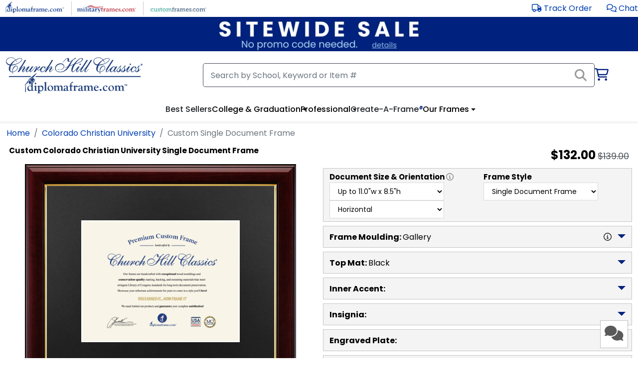

--- FILE ---
content_type: text/html; charset=utf-8
request_url: https://www.diplomaframe.com/colorado-christian-university
body_size: 66641
content:


<!DOCTYPE html>
<html lang="en">
<head>
    <meta http-equiv="Content-Type" content="text/html; charset=utf-8" />
    <meta name="viewport" content="width=device-width, initial-scale=1.0" />
        <link rel="canonical" href="https://www.diplomaframe.com/colorado-christian-university">

    <title>Colorado Christian - Diploma Frames - Church Hill Classics</title>
        <meta id="MetaDescription" name="description" content="Church Hill Classics offers a variety of Colorado Christian diploma frames and desk accessories - the perfect gifts for Colorado Christian graduates!">

        <link rel="preconnect" href="https://i.diplomaframe.com" crossorigin="anonymous">
        <link rel="preconnect" href="https://connect.facebook.net" crossorigin="anonymous" />
            <link rel="preconnect" href="https://dev.visualwebsiteoptimizer.com" crossorigin="anonymous" />

    <link rel="preconnect" href="https://fonts.gstatic.com" crossorigin="anonymous">
    <link rel="preconnect" href="https://kit.fontawesome.com" crossorigin="anonymous" />
    <link rel="preconnect" href="https://www.googletagmanager.com" crossorigin="anonymous" />

        <link rel="apple-touch-icon" href="https://i.diplomaframe.com/images/cached/icon/favicon/white/apple-icon-57x57.png">
        <link rel="apple-touch-icon" sizes="57x57" href="https://i.diplomaframe.com/images/cached/icon/favicon/white/apple-icon-57x57.png">
        <link rel="apple-touch-icon" sizes="60x60" href="https://i.diplomaframe.com/images/cached/icon/favicon/white/apple-icon-60x60.png">
        <link rel="apple-touch-icon" sizes="72x72" href="https://i.diplomaframe.com/images/cached/icon/favicon/white/apple-icon-72x72.png">
        <link rel="apple-touch-icon" sizes="76x76" href="https://i.diplomaframe.com/images/cached/icon/favicon/white/apple-icon-76x76.png">
        <link rel="apple-touch-icon" sizes="114x114" href="https://i.diplomaframe.com/images/cached/icon/favicon/white/apple-icon-114x114.png">
        <link rel="apple-touch-icon" sizes="120x120" href="https://i.diplomaframe.com/images/cached/icon/favicon/white/apple-icon-120x120.png">
        <link rel="apple-touch-icon" sizes="144x144" href="https://i.diplomaframe.com/images/cached/icon/favicon/white/apple-icon-144x144.png">
        <link rel="apple-touch-icon" sizes="152x152" href="https://i.diplomaframe.com/images/cached/icon/favicon/white/apple-icon-152x152.png">
        <link rel="apple-touch-icon" sizes="180x180" href="https://i.diplomaframe.com/images/cached/icon/favicon/white/apple-icon-180x180.png">
        <link rel="icon" type="image/png" sizes="192x192" href="https://i.diplomaframe.com/images/cached/icon/favicon/white/android-icon-192x192.png">
        <link rel="icon" type="image/png" sizes="32x32" href="https://i.diplomaframe.com/images/cached/icon/favicon/white/favicon-32x32.png">
        <link rel="icon" type="image/png" sizes="96x96" href="https://i.diplomaframe.com/images/cached/icon/favicon/white/favicon-96x96.png">
        <link rel="icon" type="image/png" sizes="16x16" href="https://i.diplomaframe.com/images/cached/icon/favicon/white/favicon-16x16.png">
        <link rel="shortcut icon" href="https://i.diplomaframe.com/images/cached/icon/favicon/white/favicon.ico" />
        <meta name="msapplication-TileImage" content="https://i.diplomaframe.com/images/cached/icon/favicon/white/ms-icon-144x144.png">

    <link rel="manifest" href="/manifest.json">
    <meta name="msapplication-TileColor" content="#ffffff">
    <meta name="theme-color" content="#ffffff">

        <link rel="stylesheet" href="https://i.diplomaframe.com/c/bootstrap.css" />

        <link rel="stylesheet" href="https://i.diplomaframe.com/c/app-ff4133ebdac92d338d59847ef5df7218.css" />


        <style type="text/css">div.test123{text-align:center}</style>


    <style type="text/css">
        .sr-only {
            position: absolute;
            width: 1px;
            height: 1px;
            margin: -1px;
            border: 0;
            padding: 0;
            overflow: hidden;
            clip: rect(0, 0, 0, 0);
        }
    </style>

<style type="text/css">div#banner-block {height: 70px; } @media screen and(max - width: 991px) {div #banner-block { height: 80px; } }</style>
    
    <style type="text/css">body#product header.sticky{position:relative;top:0;z-index:inherit}body#product h1{font-size:.938rem !important;font-weight:700;color:#000;margin-bottom:2px;margin-top:0;padding-top:0}body#product .sku,body#product .item-id,body#product .yotpo-star-count{font-size:.875rem;color:#000}body#product .fa-star{color:#eaeaea}body#product .yotpo-checked{color:#f8b704}body#product .prod-sub-header{color:#000;font-size:18px;text-align:left;padding:6px 12px;text-transform:uppercase;font-weight:700;background:#ebebeb url("https://dfstatic.com/images/cached/general/zzct7q5.png") no-repeat 100%}body#product .prod-sub-header.collapsed{background:#f4f4f4 url("https://dfstatic.com/images/cached/general/SnpwO5e.png") no-repeat 100%}body#product div#store-h2 p{padding-top:.5rem}body#product div#store-h2 p>a{text-decoration:underline}body#product div#store-h2 h2{margin-bottom:0}</style>
    <style type="text/css">.font-0,.font-0-head{font-family:Poppins,Roboto,Open Sans,Proxima Nova,sans-serif}.font-1,.font-1-head{font-family:Reddit Sans,Poppins,Roboto,Open Sans,Proxima Nova,sans-serif}.font-2-head{font-family:Lato,Roboto,Open Sans,Proxima Nova,sans-serif}.font-2{font-family:Lato,Poppins,Roboto,Open Sans,Proxima Nova,sans-serif}.font-3,.font-3-head{font-family:Montserrat,Poppins,Roboto,Open Sans,Proxima Nova,sans-serif}body.font-2 nav ul li a,body.font-2 nav ul li button{font-weight:700!important}body.font-2 h1,body.font-2 h2,body.font-2 h3,body.font-2 h4,body.font-2 h5,body.font-2 h6{font-family:Sorts Mill Goudy,Roboto,Open Sans,Proxima Nova,sans-serif;font-weight:700!important}.fast-shipping-3{background-color:#236070!important;color:#fff!important}body.font-3 header#header-main div#search-container #cart-new i,body.font-3 header#header-main div#search-container #cart-new i.fa-shopping-cart{color:#00227e;font-size:16px}body.font-3 footer#footer #footer-acc>div.container>div.row>div:nth-child(3)>div.footer-link{display:none!important}body.font-1 div.search-button-v4>span{background:#284486 none repeat scroll 0 0}body.font-2 div.search-button-v4>span{background:#be1e2d none repeat scroll 0 0}body.font-3 div.search-button-v4>span{background:#225e6d none repeat scroll 0 0}body#product input[type=file]::file-selector-button{background-color:#fff;border:1px solid rgba(0,0,0,.16);border-radius:4px;box-shadow:0 1px 0 rgba(0,0,0,.05);cursor:pointer;height:40px;margin-right:16px;padding:0 16px;transition:background-color .2s}body#product input[type=file]::file-selector-button:hover{background-color:#f3f4f6}body#product input[type=file]::file-selector-button:active{background-color:#e5e7eb}body#product input.input-qty{-webkit-appearance:textfield;appearance:textfield}body#product .modal-sub-header{font-size:1.125rem;font-weight:700}body#product input.input-qty::-webkit-inner-spin-button,body#product input.input-qty::-webkit-outer-spin-button{-webkit-appearance:none}body#product .fast-ship-container{margin-top:10px}body#product .fast-ship-container .fast-ship{align-items:center;background:#f4f4f4;display:flex;gap:10px;height:34px;margin-left:auto;max-width:300px}@media screen and (max-width:1200px){body#product .fast-ship-container .fast-ship{margin:auto}}body#product .fast-ship-container .fa-shipping-fast{align-items:center;background-color:#ffc82e;display:flex;height:100%;padding:0 20px}body#product .fast-ship-container span{font-weight:700}body#product .fast-ship-container-3{display:flex;height:34px}body#product .fast-ship-container-3>div:first-child{align-items:center;align-self:center;background:#236070!important;color:#fff!important;justify-content:center;line-height:34px;padding-left:12px;padding-right:12px}body#product .fast-ship-container-3>div:last-child{background:#f4f4f4;color:#000;font-size:1.125rem;font-weight:400;line-height:34px;padding-left:12px;padding-right:12px}body#product .prod-fast-shipping{background-color:#ffc82e;color:#000;font-weight:700}body#product .prod-moulding-trending{background-color:#31831c;border:1px solid #999;color:#fff;display:flex;font-size:11px;font-weight:400;height:18px;justify-content:space-between;left:0;line-height:18px;padding-left:4px;padding-right:4px;position:absolute;text-align:center;top:-7px;width:100%}body#product .prod-moulding-trending>i{line-height:16px}body#product .prod-moulding-trending>span{font-size:10px}body#product .prod-fast-shipping{border:1px solid #999;font-size:11px;height:auto;line-height:.95;padding:2px 6px;position:absolute;right:10px;text-align:center;text-transform:uppercase;top:-8px}body#product .fast-shipping-3{background-color:#236070!important;color:#fff!important}body#product h1{color:#000;font-size:1.25rem;font-weight:700;margin-bottom:2px;margin-top:0;padding-top:0}@media screen and (max-width:1200px){body#product h1{font-size:1.1rem}}body#product h1 .h1-sm{font-size:1rem}@media screen and (max-width:1200px){body#product h1 .h1-sm{font-size:.875rem}}body#product h1 .h1-xs{font-size:.875rem}@media screen and (max-width:1200px){body#product h1 .h1-xs{font-size:.8rem}}@media screen and (min-width:1200px){body#product .hide-lg{display:none}}@media screen and (max-width:1200px){body#product .hide-sm{display:none}}body#product .prod-sub-header{background:#ebebeb;color:#000;font-size:1.125rem;font-weight:700;margin-bottom:.5rem;padding:6px 12px;position:relative;text-align:left;text-transform:uppercase}body#product div#prod-sections>div:not(:first-child){margin-top:.5rem}body#product div#prod-sections div.toggle-content-2>div:first-child:before{font-size:1.125rem}body#product div#prod-desc ul{margin-bottom:0}body#product a.underline,body#product a.underline:link,body#product a.underline:visited,body#product div#prod-desc .link,body#product div#prod-desc a,body#product div#prod-desc a:link,body#product div#prod-desc a:visited,body#product div#prod-main-desc-inner a,body#product div#prod-main-desc-inner a:link,body#product div#prod-main-desc-inner a:visited,body#product div.plh a,body#product div.plh a:link,body#product div.plh a:visited{text-decoration:underline}body#product .swiper-slide>div{display:inline-block}body#product .swiper-slide.slider-full-width{width:auto!important}body#product div#prod-wrapper{display:flex;flex-direction:row;flex-wrap:wrap;justify-content:flex-start;width:100%}body#product div#prod-wrapper>div{display:flex;flex:1;width:50%}@media screen and (max-width:1200px){body#product div#prod-wrapper>div{flex:0 1 100%;width:100%}}body#product div#prod-wrapper div#render{align-items:flex-start;flex-direction:column;flex-wrap:nowrap;justify-content:flex-start;justify-items:flex-start;justify-self:flex-start}body#product div#prod-wrapper div#render div.frame-outer{align-items:center;display:flex;flex-direction:column;flex-wrap:nowrap;justify-content:center;justify-items:center;justify-self:center;width:100%}body#product div#prod-wrapper div#render div#frame-helper{width:100%;z-index:-1}body#product div#prod-wrapper div#render div#frame-display{margin:0 auto}body#product div#prod-wrapper div#render.ab-1{margin-top:20px}body#product div#prod-wrapper div#prod-slider{margin:1rem auto 0;max-width:700px;text-align:center;width:100%}body#product div#prod-wrapper div#prod-swiper-th .swiper-pagination{bottom:0}body#product div#prod-wrapper div#prod-swiper-th div.ins{padding:2px}body#product div#prod-wrapper div#prod-swiper-th img.prod-th{height:59px;width:auto}body#product div#prod-wrapper div#prod-swiper-real .swiper-pagination{display:none}body#product div#prod-wrapper div#prod-swiper-real div.swiper-wrapper div.swiper-slide{width:125px}body#product div#prod-wrapper div#prod-swiper-real div.swiper-wrapper div.swiper-slide>div{max-height:125px;overflow:hidden}body#product div#prod-wrapper div#prod-swiper-real img{height:auto;overflow-y:hidden;width:125px}body#product div#prod-wrapper div#prod-swiper-th-zoom .swiper-slide{align-self:center;justify-self:center;text-align:center}body#product div#prod-wrapper div#prod-swiper-real-zoom img{height:auto;overflow-y:hidden;width:auto}body#product div#prod-wrapper div#prod-swiper-real-zoom .swiper-slide{align-self:center;justify-self:center;text-align:center}body#product div#prod-wrapper div.prod-real-images{margin:0 auto;max-width:700px;text-align:left;width:100%}body#product div#prod-wrapper div#prod-swiper-th-zoom{height:auto;max-height:100%;max-width:100%;width:auto}body#product div#prod-wrapper div#cust{align-content:flex-start;align-items:flex-start;display:flex;flex-direction:row;flex-wrap:wrap;margin-left:1rem;overflow:hidden}@media screen and (max-width:1200px){body#product div#prod-wrapper div#cust{overflow:inherit}}body#product div#prod-wrapper div#cust img.th-h,body#product div#prod-wrapper div#cust span.th-h{border:1px solid #999;height:auto;margin-left:12px;padding:4px;position:absolute;right:40px;top:0;width:48px}body#product div#prod-wrapper div#cust div.th-h{border:1px solid #999;height:40px;margin-left:12px;position:absolute;right:40px;top:0;width:40px}body#product div#prod-wrapper div#cust>div{flex:0 1 100%;width:100%}body#product div#prod-wrapper div#cust div.gray-box{background-color:#f4f4f4;border:1px solid #c4c4c4;color:#000;margin-top:.5rem;padding:6px 12px}body#product div#prod-wrapper div#cust div.gray-box:nth-child(2){margin-top:0}body#product div#prod-wrapper div#cust div.gray-box div.toggle-content-2{padding-bottom:0;padding-top:0;position:relative}body#product div#prod-wrapper div#cust div.gray-box div.toggle-content-2>div:first-child:before{font-size:20px;position:absolute;right:4px;top:6px}@media screen and (max-width:767px){body#product div#prod-wrapper div#cust div.gray-box div.toggle-content-2>div:first-child:before{right:6px;top:16px}}body#product div#prod-wrapper div#cust div.gray-box div.toggle-content-2>div:last-child{padding:0}@media screen and (max-width:1200px){body#product div#prod-wrapper div#cust{margin-left:0}}body#product div#prod-wrapper div#cust #doc-size{padding-left:.75rem}@media screen and (max-width:1200px){body#product div#prod-wrapper div#cust #doc-size{margin-top:1rem;padding-left:.75rem}}@media screen and (max-width:400px){body#product div#prod-wrapper div#cust #doc-size{margin-top:1rem;padding-left:0}}body#product div#prod-wrapper div#cust #doc-size .link{font-size:.875rem}body#product div.swiper-button-next{background-image:url(https://dfstatic.com/images/cached/general/controls.png);background-position:-32px 0;height:32px;margin-top:-16px;position:absolute;top:50%;width:32px}body#product div.swiper-button-next:after{display:none}body#product div.swiper-button-prev{background-image:url(https://dfstatic.com/images/cached/general/controls.png);background-position:0 0;height:32px;margin-top:-16px;position:absolute;top:50%;width:32px}body#product div.swiper-button-prev:after{display:none}body#product .header-std{color:#000;font-size:1rem;font-weight:700;text-align:left}body#product .header-std>span{font-weight:400;padding-left:4px}body#product .header-std .flexer{align-content:center;align-items:center;display:flex;justify-content:space-between}body#product div.cust-lino-select{display:inline-block;margin:8px 4px;width:220px}body#product div.cust-lino-select>select{display:inline-block;width:220px}body#product .cust-entity{background-color:#fff;border:1px solid #dadada}body#product .cust-entity:hover{border:1px solid #000;box-shadow:1px 1px 1px #000;cursor:pointer}body#product .cust-entity.active{box-shadow:0 0 1px 1px #000}body#product .cust-entity.active.active-bold{box-shadow:0 0 2px 2px #000}body#product .prod-img-zoom{background-color:#fff;border-radius:5px;display:flex;flex-direction:column;overflow:hidden;transition:all .25s;z-index:9999}body#product .prod-img-zoom img{padding:4px}body#product .prod-img-zoom>div{font-weight:700;text-align:center}body#product .prod-img-zoom>div.zoom-title{font-size:1rem;font-weight:400;margin-bottom:4px;padding:4px 8px}@media screen and (max-width:1200px){body#product .prod-img-zoom{display:none!important}}body#product .moulding-prod{display:flex;flex-direction:row;flex-wrap:wrap;gap:10px;justify-content:flex-start;position:relative}body#product .moulding-prod>div{background-color:#fff;border:1px solid #dadada;display:inline-block;height:auto;margin:4px 2px;padding:6px 4px;position:relative;width:80px}body#product .moulding-prod>div img.moulding-img{height:auto;max-width:100%;position:relative;transform:rotate(90deg);width:100%}body#product .ep-text{font-family:Century Old Style,Century,Times New Roman,Times,Trebuchet MS}body#product .mat-prod{display:flex;flex-direction:row;flex-wrap:wrap;gap:10px;justify-content:flex-start;position:relative}body#product .mat-prod>div{display:flex;height:64px;margin:4px 2px;position:relative;width:125px}body#product .mat-prod>div div.title{align-self:center;font-size:10px;justify-self:center;padding:10px 6px;text-align:center}body#product .mat-prod>div div.prod-option-c{align-items:center;display:flex;height:64px;justify-content:center;padding-left:4px;width:50px}body#product .mat-prod>div div.prod-option-c img{height:50px;transform:rotate(90deg);width:50px}body#product .mat-prod>div div.prod-option-c img.caf_mat1,body#product .mat-prod>div div.prod-option-c img.caf_mat2{transform:rotate(0deg)}body#product .mat-prod .smat-th{height:16px;left:6px;position:absolute;top:11px;width:16px;z-index:10}body#product .caf-mat-prod{display:flex;flex-direction:row;flex-wrap:wrap;justify-content:flex-start}body#product .caf-mat-prod div.mat-highlight{bottom:0;display:none!important;height:8px;left:0;position:absolute;width:100%}body#product .caf-mat-prod>div{margin:4px 2px;position:relative;text-align:center;width:78px}body#product .caf-mat-prod>div .title{align-self:center;display:block;font-size:.75rem;justify-self:center;padding:4px 6px 10px;text-align:center;word-break:break-word}body#product .caf-mat-prod>div img.prod-option{height:70px;padding:6px 4px;width:70px}body#product .caf-mat-prod div.cust-vlbg{display:flex;flex-direction:column;padding:6px;width:72px}body#product .caf-mat-prod div.cust-vlbg div.title{padding-bottom:0;word-break:normal}body#product .caf-mat-prod div.vlbg{height:50px;margin:0 auto;width:50px}body#product div#glass-inner div.glass-prod{display:flex;flex-direction:row;flex-wrap:wrap;justify-content:flex-start}body#product div#glass-inner div.glass-prod>div{display:flex;font-size:.875rem;margin:4px 2px;position:relative}body#product div#glass-inner div.glass-prod>div .title{align-self:center;font-size:.875rem;justify-self:center;padding:6px 12px;text-align:center}body#product div#glass-inner .glass-info{clear:both;display:block;margin:4px 2px;position:relative;width:100%}body#product div.lino-prod{justify-content:flex-start;position:relative}body#product div.lino-prod .cust-entity{display:inline-block;font-size:.875rem;margin:4px 2px;padding:6px 12px}body#product div.lino-prod .cust-entity.active{box-shadow:0 0 1px 1px #000}body#product .plh{padding-left:12px}body#product div#store-h2>div>div>p{padding-top:.5rem}body#product div#store-h2>div>div>h2{color:#616161;display:inline-block;font-size:1.438rem;font-weight:500;margin-bottom:0;margin-top:1.25rem;padding-top:0}body#product div#store-h2>div>div:first-child h2{border-bottom:4px solid #00227e;text-align:left}body#product div#lino-inner2{display:flex;flex-wrap:wrap;gap:10px;justify-content:flex-start}body#product .category-container .form-select{margin-left:.5rem;width:auto}body#product .category-container div.cat-prod{display:flex;flex-direction:row;flex-wrap:wrap;justify-content:flex-start}body#product .category-container div.cat-prod>div{display:flex;margin:4px 2px;position:relative}body#product .category-container div.cat-prod>div .title{align-self:center;font-size:.875rem;justify-self:center;padding:6px 12px;text-align:center}body#product div.ins-container{justify-content:flex-start;position:relative}body#product div.ins-container select.cust-entity{display:inline-block;font-size:.875rem;margin:4px 2px;padding:6px 12px}body#product div.ins-prod{display:flex;flex-direction:row;flex-wrap:wrap;justify-content:flex-start;max-height:400px;overflow-y:scroll}body#product div.ins-prod>div{margin:4px 2px;max-width:120px;overflow:hidden;position:relative}body#product div.ins-prod>div div.ins{margin:0 auto;padding:6px 2px;text-align:center}body#product div.ins-prod>div div.ins>img{height:auto;margin:0 auto;text-align:center;width:90px}body#product div.ins-prod>div .title{align-self:center;font-size:10px;justify-self:center;max-width:120px;padding:6px 12px;text-align:center;width:120px;word-break:normal}body#product div#render{position:relative}body#product div#cust.ab-1 .atc-lg{margin-top:20px}body#product div#cust.ab-1 .fa-share-square{display:none}body#product div#frame-display{left:0;position:absolute;right:0;top:0}body#product div#frame-display div#frame-container{left:0;margin:0 auto;position:absolute;right:0}body#product div#frame-display div#frame-container img,body#product div#frame-display div#frame-container>div,body#product div#frame-display div#frame-container>div div{position:absolute}body#product div#frame-display div#frame-container div#ep_bevel *{font-family:Century Old Style,Century,Times New Roman,Times,serif}body#product .yotpo .yotpo-label:first-child{display:none!important}body#product .yotpo .yotpo-regular-box{border-top:none;margin:0;padding-bottom:0;padding-top:0}body#product .yotpo .yotpo-nav{padding-top:4px}body#product .yotpo .yotpo-stars-and-sum-reviews{float:none;margin:0 auto;text-align:center}body#product .prod-atc-btn{background-color:#ffc72c;border:1px solid #666;color:#000;cursor:pointer;display:inline-block;font-family:Poppins,Roboto,Open Sans,Proxima Nova,sans-serif;font-size:1.25rem;font-weight:700;padding:.75rem 1.5rem;text-align:center;text-decoration:none;text-transform:uppercase}body#product .prod-atc-btn[disabled]{background:#b3b3b3;pointer-events:none}body#product .prod-atc-btn:hover{box-shadow:1px 1px 1px #000}body#product .prod-atc-btn:focus{border-bottom:3px solid #000;box-shadow:1px 1px 1px #000}body#product .prod-atc-btn.lg{min-width:300px}@media screen and (max-width:342px){body#product .prod-atc-btn.lg{min-width:125px}}body#product .prod-atc-btn.buy-now{background-color:#12632d;color:#fff}@media screen and (max-width:800px){body#product .prod-atc-btn.buy-now{max-width:150px}body#product .prod-atc-btn{font-size:1.1rem;max-width:300px;padding:.5rem 1rem;width:100%}}@media screen and (max-width:700px){body#product .prod-atc-btn{margin:0 auto}}@media screen and (max-width:800px){body#product .prod-atc-btn.sticky{width:auto}}body#product .prod-atc-btn.portal3{background:#225e6d;border:none;border-radius:60px;box-shadow:1px 1px 1px #000;color:#fff;margin-bottom:5px}body#product .prod-atc-btn.portal3:hover{background:#d5a429;color:#000}body#product .sticky-atc{bottom:20px;display:none;position:fixed;right:20px;z-index:1000}@media screen and (max-width:800px){body#product .sticky-atc{display:flex;flex-wrap:wrap;gap:10px;min-width:auto;width:auto}}body#product .atc-buttons-container{display:flex;gap:10px}@media screen and (max-width:460px){body#product .atc-buttons-container{flex-direction:column}}body#product .atc-lg{align-items:center;display:flex;flex-wrap:wrap;gap:10px;justify-content:flex-end;justify-items:center;margin-top:.75rem;position:relative;width:100%}body#product .atc-lg>.fas{cursor:pointer;padding-right:16px}body#product .atc-lg>div.return{flex:0 1 100%;text-align:right}body#product .atc-lg>div.return span{font-size:.875rem}@media screen and (max-width:1200px){body#product .atc-lg>div.return{left:16px;position:absolute;top:.5rem}}@media screen and (max-width:700px){body#product .atc-lg>div.return{flex:0 1 100%;left:auto;position:relative;text-align:center;top:auto}body#product .atc-lg{flex-direction:column;flex-wrap:nowrap}body#product .atc-lg>*{flex:0 1 100%;text-align:center}body#product .atc-lg>.fas{padding-bottom:.75rem;padding-right:0}}body#product .ep .ep-link{font-size:.875rem;margin-top:12px}body#product .ep .ep-option{text-align:center}body#product .ep .ep-toggle{display:inline-block;text-align:center}body#product .ep .ep-color{display:inline-block;margin-right:12px}body#product .ep .ep-toggle button{background-color:#fff;border:1px solid #dadada;font-size:.875rem;padding:6px 12px}body#product .ep .ep-toggle button:hover{border:1px solid #000;box-shadow:1px 1px 1px #000;cursor:pointer}body#product .ep select{background-color:#fff;border:1px solid #dadada;font-size:.875rem;padding:6px 12px}body#product .ep .ep-container{background-repeat:none;background-size:100% 100%;margin:6px auto 12px;padding:12px;width:300px}body#product .ep .ep-container .quill .ql-snow .ql-picker.ql-font .ql-picker-item[data-value=Roboto]:before,body#product .ep .ep-container .quill .ql-snow .ql-picker.ql-font .ql-picker-label[data-value=Roboto]:before{content:"Roboto";font-family:Poppins,Roboto,Open Sans,Proxima Nova,sans-serif}body#product .ep .ep-container .quill .ql-container{background-size:cover;border:3px solid #000;margin:10px auto 0;outline:3px solid #fff}body#product .ep .ep-container .quill .ql-container .ql-editor{font-family:Century Old Style,Century,Times New Roman,Times,serif;padding:0}body#product .ep .ep-container.gold,body#product .ep .ep-container.gold .ql-container{background-image:url(https://dfstatic.com/images/entities/engravedplate/ep_gold_original_engravedplate.png)}body#product .ep .ep-container.silver,body#product .ep .ep-container.silver .ql-container{background-image:url(https://dfstatic.com/images/entities/engravedplate/ep_silver_original_engravedplate.png)}body#product .ep .ep-container.black,body#product .ep .ep-container.black .ql-container{background-image:url(https://dfstatic.com/images/entities/engravedplate/ep_black_original_engravedplate.png)}body#product .ep .ep-container.black input{border:1px dotted #999;color:#fff}body#product .ep .ep-container.white,body#product .ep .ep-container.white .ql-container{background-image:url(https://dfstatic.com/images/cached/general/ep_white_original_engravedplate.png)}body#product .ep .ep-container.white input{border:1px dotted #999;color:#000}body#product .ep .ep-container input{background:transparent;border:1px dotted #222;text-align:center;width:100%}body#product .caf-doc select{background-color:#fff;border:1px solid #dadada;font-size:.875rem;padding:6px 12px}body#product div#frame-container div#ep>div#ep_lines{align-items:center;display:flex;flex-direction:column;flex-wrap:wrap;justify-content:center;letter-spacing:-.1em;overflow:hidden;white-space:nowrap}body#product div#frame-container div#ep>div#ep_lines>div{color:#000;font-size:8px;position:relative}body#product .caf-atc .subh{color:#000;font-size:1.1rem;font-weight:700;padding-left:.5rem}body#product .caf-atc .err{color:#a32824;font-size:1rem;font-weight:700;margin-left:16px;margin-top:.25rem;width:100%}body#product div#frame-none-container{display:inline-block;margin:0 auto;min-height:300px;position:relative;text-align:center}body#product div#frame-none-container div#frame-none-container-inner{align-items:center;display:flex;height:100%;justify-content:center}body#product div#frame-none-container img#frame-none{max-width:90%}body#product div.tassel-cord{bottom:86px;max-width:128px;position:absolute;right:86px}@media screen and (max-width:500px){body#product div.tassel-cord{bottom:62px;max-width:90px;right:62px}body#product div.tassel-cord>picture>img{height:90px;max-width:90px;width:90px}}body#product div.tassel-cord.tassel-cord-0{bottom:-20px;right:-20px}@media screen and (max-width:500px){body#product div.tassel-cord.tassel-cord-0{bottom:-10px;right:-10px}}body#product div.tassel-cord.tassel-cord-1{bottom:-20px;right:-20px}@media screen and (max-width:500px){body#product div.tassel-cord.tassel-cord-1{bottom:-10px;right:-10px}}body#product div#frame-old-container{display:inline-block;margin:4px auto;max-width:400px;min-height:246px;position:relative;text-align:center;text-align:left;vertical-align:top}@media screen and (max-width:400px){body#product div#frame-old-container{max-width:100%}}body#product div#frame-old-container div#frame-old-container-inner{background-color:#222;height:100%;margin:0 auto;position:relative;width:100%}body#product div#frame-old-container img#frame-old{max-width:400px}@media screen and (max-width:400px){body#product div#frame-old-container img#frame-old{max-width:100%}}body#product div.cust-flex-head{display:flex;justify-content:space-between;min-height:60px;padding:6px 0}body#product div.cust-flex-head>div:first-child>div:first-child{color:#000;font-size:1rem;font-weight:400}body#product div.cust-flex-head>div:first-child>div:last-child{color:#000;font-size:14px;font-weight:700;overflow:hidden;text-overflow:ellipsis;white-space:break-spaces}body#product div.cust-flex-head>div:last-child{padding-right:40px}body#product div.cust-flex-head img{border:1px solid #999;height:auto;padding:4px;width:48px}body#product div.cust-desktop-head{padding-bottom:8px;padding-top:10px}body#product div.cust-desktop-head>span:first-child{color:#000;font-size:1rem;font-weight:700}body#product .prod-doc-size-display{display:flex;justify-content:space-between;width:100%}body#product .prod-doc-size-display>div{display:inline-block}body#product .prod-doc-size-display>div:last-child>span{padding-left:1rem}@media screen and (max-width:400px){body#product .prod-doc-size-display{display:block;flex-direction:column;justify-content:flex-start}body#product .prod-doc-size-display>div{display:block}body#product .prod-doc-size-display>div:last-child>span{padding-left:0}}body#product .msrp-orig-mobile{color:#51575d;font-size:.75rem;font-weight:400;padding-left:4px;text-decoration:line-through}body#product .msrp-disc-mobile{color:#000;font-size:1.063rem;font-weight:400}body#product .discount-highlight-product-page{background-color:#ffc641;border-radius:5px;bottom:0;color:#000;font-size:14px;left:0;margin:12px auto;max-width:90%;padding:8px;text-align:center;text-decoration:none;width:90%}body#product .old-moulding{position:absolute}body#product .old-moulding.z4{z-index:4}body#product .old-moulding.w100{max-width:100%}body#product .react-tooltip{overflow:visible;position:absolute;z-index:9999}body#product .popover-header{margin-top:0}body#product .popover-body{padding:0}body#product .toggle-bs[data-bs-toggle=collapse]{cursor:pointer}body#product .toggle-bs[data-bs-toggle=collapse]:after{border-bottom:0;border-left:.5rem solid transparent;border-right:.5rem solid transparent;border-top:.5rem solid;color:#00227e;content:"";display:inline-block;margin-left:.255em;position:absolute;right:12px;top:16px;transition:all .5s;vertical-align:.255em}body#product .toggle-bs[data-bs-toggle=collapse]:hover:after{color:#ff5a5a;transform:rotate(-90deg)}body#product .toggle-bs[aria-expanded=true]:after,body#product .toggle-bs[data-bs-toggle=collapse].active:after{color:#00227e;transform:rotate(-180deg)}body#product select>option{-moz-white-space:pre-wrap;-o-white-space:pre-wrap;white-space:pre-wrap}body#product input.input-float::-webkit-inner-spin-button,body#product input.input-float::-webkit-outer-spin-button{-webkit-appearance:none;margin:0}body#product input.input-float[type=number]{-webkit-appearance:textfield;appearance:textfield}@media screen and (max-width:1200px){body#product .gsd-watson-square{left:20px;right:inherit}}body#product div.zoom-overlay{background:#000;bottom:0;color:#fff;display:flex;font-size:1.1rem;justify-content:center;justify-items:center;left:0;opacity:.85;padding:6px 0;position:absolute;text-align:center;width:100%;z-index:1}body#product .order-processing{background-color:#222;left:0;min-height:100vh;min-width:100%;opacity:.85;position:fixed;top:0;width:100%;z-index:10}body#product .order-processing-container{align-items:center;display:flex;justify-content:center;justify-items:center;left:0;min-height:100vh;min-width:100%;position:fixed;top:0;width:100%;z-index:2101}body#product .order-processing-container>div{align-self:center;background-color:#fff;color:#222;margin-top:-10%;max-width:90%;opacity:1;padding:12px 24px;text-align:center;width:320px}body#product .modal-qty-container table{border-collapse:collapse;margin:auto}body#product .modal-qty-container td,body#product .modal-qty-container th{border:1px solid #c9c9c9;padding:10px;text-align:center}body#product .modal-qty-container th{background-color:#f2f2f2}body#product .grad-year-container{align-items:center;display:flex;gap:10px}body#product .btn.btn-toggle:focus:not(:focus-visible){box-shadow:none}body#product .btn.btn-toggle:focus:not(:focus-visible):not(:hover){background-color:transparent}@media(max-width:390px){body#product .grad-year-container{flex-wrap:wrap;row-gap:0}body#product .grad-year-container input{flex:1;padding-bottom:2px;padding-top:2px}body#product .grad-year-container .info{flex:1 1 100%;margin-top:-6px}}body#product .info-button{background:none;border:none;border-radius:.375rem;cursor:pointer;height:16px;line-height:16px;padding:0;transition:background-color .2s ease,color .2s ease}body#product .info-button:focus-visible,body#product .info-button:hover{background-color:rgba(0,0,0,.1)}body#product .info-button:active{transform:scale(.95)}body#product .share-button{background:none;border:none;margin-left:2px;padding:0 0 0 2px}body#product .link.link-btn{background:transparent;border:none;padding:0}div#prod-header{align-items:flex-start;display:flex;flex-direction:row;justify-content:space-between;margin-top:.5rem;max-width:100%;padding:0 6px}div#prod-header>div:first-child{flex:2;max-width:75%;position:relative}@media screen and (max-width:640px){div#prod-header>div:first-child{max-width:100%}}div#prod-header>div:last-child{flex:1;text-align:right}div#prod-header div#prod-sub-titles span{color:#000;font-size:.875rem}div#prod-header .sku{padding-right:6px}div#prod-header div#yotpo-prod-header{display:inline-block;margin-bottom:0;padding-left:6px}div#prod-header div#yotpo-prod-header span.fa-star{color:#eaeaea}div#prod-header div#yotpo-prod-header span.yotpo-checked{color:#f8b704}div#prod-header .msrp-orig{color:#51575d;font-size:1.125rem;font-weight:400;padding-left:4px;text-decoration:line-through}div#prod-header .msrp-disc{color:#000;font-size:1.5rem;font-weight:700;padding-left:.5rem}div#prod-header.prod-header-ab-1{flex-direction:column}div#prod-header.prod-header-ab-1 #yotpo-prod-header{padding:0}div#prod-header.prod-header-ab-1 #yotpo-prod-header .yotpo-star-count{padding-left:8px}div#prod-header.prod-header-ab-1 #yotpo-prod-header .yotpo-star-count a{color:#000;font-size:.875rem;text-decoration:underline}div#prod-header.prod-header-ab-1 .title{font-size:1.4rem!important}@media screen and (max-width:1200px){div#prod-header.prod-header-ab-1 .title{font-size:1.25rem!important}}div#prod-header.portal3{flex-direction:column;gap:24px;margin-top:0}@media screen and (max-width:1200px){div#prod-header.portal3{margin-top:20px}}div#prod-header.portal3>div:first-child{max-width:100%}div#prod-header.portal3 h1{font-size:2rem!important;font-weight:400}div#prod-header.portal3 .msrp-disc{font-size:1.625rem;font-weight:700;padding-left:0}div.redeem-code{font-weight:400;margin-bottom:18px;margin-top:6px;text-align:right;width:100%}@media screen and (max-width:1200px){div.redeem-code{margin:0 auto;text-align:center}}div.redeem-code>div{cursor:pointer;margin:0 auto;text-align:right}@media screen and (max-width:1200px){div.redeem-code>div{margin:0 auto;text-align:center}}div.redeem-code>div>span:first-child{margin-right:10px}div.redeem-code>div>span:nth-child(2){font-weight:700}div.redeem-code>div>span:last-child{margin-left:4px}div#modal-lino-doc-size button.btn-primary{background-color:#00227e}
@font-face{font-family:swiper-icons;font-style:normal;font-weight:400;src:url("data:application/font-woff;charset=utf-8;base64, [base64]//wADZ2x5ZgAAAywAAADMAAAD2MHtryVoZWFkAAABbAAAADAAAAA2E2+eoWhoZWEAAAGcAAAAHwAAACQC9gDzaG10eAAAAigAAAAZAAAArgJkABFsb2NhAAAC0AAAAFoAAABaFQAUGG1heHAAAAG8AAAAHwAAACAAcABAbmFtZQAAA/gAAAE5AAACXvFdBwlwb3N0AAAFNAAAAGIAAACE5s74hXjaY2BkYGAAYpf5Hu/j+W2+MnAzMYDAzaX6QjD6/4//Bxj5GA8AuRwMYGkAPywL13jaY2BkYGA88P8Agx4j+/8fQDYfA1AEBWgDAIB2BOoAeNpjYGRgYNBh4GdgYgABEMnIABJzYNADCQAACWgAsQB42mNgYfzCOIGBlYGB0YcxjYGBwR1Kf2WQZGhhYGBiYGVmgAFGBiQQkOaawtDAoMBQxXjg/wEGPcYDDA4wNUA2CCgwsAAAO4EL6gAAeNpj2M0gyAACqxgGNWBkZ2D4/wMA+xkDdgAAAHjaY2BgYGaAYBkGRgYQiAHyGMF8FgYHIM3DwMHABGQrMOgyWDLEM1T9/w8UBfEMgLzE////P/5//f/V/xv+r4eaAAeMbAxwIUYmIMHEgKYAYjUcsDAwsLKxc3BycfPw8jEQA/[base64]/uznmfPFBNODM2K7MTQ45YEAZqGP81AmGGcF3iPqOop0r1SPTaTbVkfUe4HXj97wYE+yNwWYxwWu4v1ugWHgo3S1XdZEVqWM7ET0cfnLGxWfkgR42o2PvWrDMBSFj/IHLaF0zKjRgdiVMwScNRAoWUoH78Y2icB/yIY09An6AH2Bdu/UB+yxopYshQiEvnvu0dURgDt8QeC8PDw7Fpji3fEA4z/PEJ6YOB5hKh4dj3EvXhxPqH/SKUY3rJ7srZ4FZnh1PMAtPhwP6fl2PMJMPDgeQ4rY8YT6Gzao0eAEA409DuggmTnFnOcSCiEiLMgxCiTI6Cq5DZUd3Qmp10vO0LaLTd2cjN4fOumlc7lUYbSQcZFkutRG7g6JKZKy0RmdLY680CDnEJ+UMkpFFe1RN7nxdVpXrC4aTtnaurOnYercZg2YVmLN/d/gczfEimrE/fs/bOuq29Zmn8tloORaXgZgGa78yO9/cnXm2BpaGvq25Dv9S4E9+5SIc9PqupJKhYFSSl47+Qcr1mYNAAAAeNptw0cKwkAAAMDZJA8Q7OUJvkLsPfZ6zFVERPy8qHh2YER+3i/BP83vIBLLySsoKimrqKqpa2hp6+jq6RsYGhmbmJqZSy0sraxtbO3sHRydnEMU4uR6yx7JJXveP7WrDycAAAAAAAH//wACeNpjYGRgYOABYhkgZgJCZgZNBkYGLQZtIJsFLMYAAAw3ALgAeNolizEKgDAQBCchRbC2sFER0YD6qVQiBCv/H9ezGI6Z5XBAw8CBK/m5iQQVauVbXLnOrMZv2oLdKFa8Pjuru2hJzGabmOSLzNMzvutpB3N42mNgZGBg4GKQYzBhYMxJLMlj4GBgAYow/P/PAJJhLM6sSoWKfWCAAwDAjgbRAAB42mNgYGBkAIIbCZo5IPrmUn0hGA0AO8EFTQAA") format("woff")}:root{--swiper-theme-color:#007aff}:host{display:block;margin-left:auto;margin-right:auto;position:relative;z-index:1}.swiper{display:block;list-style:none;margin-left:auto;margin-right:auto;overflow:hidden;padding:0;position:relative;z-index:1}.swiper-vertical>.swiper-wrapper{flex-direction:column}.swiper-wrapper{box-sizing:content-box;display:flex;height:100%;position:relative;transition-property:transform;transition-timing-function:var(--swiper-wrapper-transition-timing-function,initial);width:100%;z-index:1}.swiper-android .swiper-slide,.swiper-ios .swiper-slide,.swiper-wrapper{transform:translateZ(0)}.swiper-horizontal{touch-action:pan-y}.swiper-vertical{touch-action:pan-x}.swiper-slide{display:block;flex-shrink:0;height:100%;position:relative;transition-property:transform;width:100%}.swiper-slide-invisible-blank{visibility:hidden}.swiper-autoheight,.swiper-autoheight .swiper-slide{height:auto}.swiper-autoheight .swiper-wrapper{align-items:flex-start;transition-property:transform,height}.swiper-backface-hidden .swiper-slide{backface-visibility:hidden;transform:translateZ(0)}.swiper-3d.swiper-css-mode .swiper-wrapper{perspective:1200px}.swiper-3d .swiper-wrapper{transform-style:preserve-3d}.swiper-3d{perspective:1200px}.swiper-3d .swiper-cube-shadow,.swiper-3d .swiper-slide{transform-style:preserve-3d}.swiper-css-mode>.swiper-wrapper{-ms-overflow-style:none;overflow:auto;scrollbar-width:none}.swiper-css-mode>.swiper-wrapper::-webkit-scrollbar{display:none}.swiper-css-mode>.swiper-wrapper>.swiper-slide{scroll-snap-align:start start}.swiper-css-mode.swiper-horizontal>.swiper-wrapper{scroll-snap-type:x mandatory}.swiper-css-mode.swiper-vertical>.swiper-wrapper{scroll-snap-type:y mandatory}.swiper-css-mode.swiper-free-mode>.swiper-wrapper{scroll-snap-type:none}.swiper-css-mode.swiper-free-mode>.swiper-wrapper>.swiper-slide{scroll-snap-align:none}.swiper-css-mode.swiper-centered>.swiper-wrapper:before{content:"";flex-shrink:0;order:9999}.swiper-css-mode.swiper-centered>.swiper-wrapper>.swiper-slide{scroll-snap-align:center center;scroll-snap-stop:always}.swiper-css-mode.swiper-centered.swiper-horizontal>.swiper-wrapper>.swiper-slide:first-child{margin-inline-start:var(--swiper-centered-offset-before)}.swiper-css-mode.swiper-centered.swiper-horizontal>.swiper-wrapper:before{height:100%;min-height:1px;width:var(--swiper-centered-offset-after)}.swiper-css-mode.swiper-centered.swiper-vertical>.swiper-wrapper>.swiper-slide:first-child{margin-block-start:var(--swiper-centered-offset-before)}.swiper-css-mode.swiper-centered.swiper-vertical>.swiper-wrapper:before{height:var(--swiper-centered-offset-after);min-width:1px;width:100%}.swiper-3d .swiper-slide-shadow,.swiper-3d .swiper-slide-shadow-bottom,.swiper-3d .swiper-slide-shadow-left,.swiper-3d .swiper-slide-shadow-right,.swiper-3d .swiper-slide-shadow-top{height:100%;left:0;pointer-events:none;position:absolute;top:0;width:100%;z-index:10}.swiper-3d .swiper-slide-shadow{background:rgba(0,0,0,.15)}.swiper-3d .swiper-slide-shadow-left{background-image:linear-gradient(270deg,rgba(0,0,0,.5),transparent)}.swiper-3d .swiper-slide-shadow-right{background-image:linear-gradient(90deg,rgba(0,0,0,.5),transparent)}.swiper-3d .swiper-slide-shadow-top{background-image:linear-gradient(0deg,rgba(0,0,0,.5),transparent)}.swiper-3d .swiper-slide-shadow-bottom{background-image:linear-gradient(180deg,rgba(0,0,0,.5),transparent)}.swiper-lazy-preloader{border:4px solid var(--swiper-preloader-color,var(--swiper-theme-color));border-radius:50%;border-top:4px solid transparent;box-sizing:border-box;height:42px;left:50%;margin-left:-21px;margin-top:-21px;position:absolute;top:50%;transform-origin:50%;width:42px;z-index:10}.swiper-watch-progress .swiper-slide-visible .swiper-lazy-preloader,.swiper:not(.swiper-watch-progress) .swiper-lazy-preloader{animation:swiper-preloader-spin 1s linear infinite}.swiper-lazy-preloader-white{--swiper-preloader-color:#fff}.swiper-lazy-preloader-black{--swiper-preloader-color:#000}@keyframes swiper-preloader-spin{0%{transform:rotate(0deg)}to{transform:rotate(1turn)}}
.swiper-scrollbar{background:var(--swiper-scrollbar-bg-color,rgba(0,0,0,.1));border-radius:var(--swiper-scrollbar-border-radius,10px);position:relative;touch-action:none}.swiper-scrollbar-disabled>.swiper-scrollbar,.swiper-scrollbar.swiper-scrollbar-disabled{display:none!important}.swiper-horizontal>.swiper-scrollbar,.swiper-scrollbar.swiper-scrollbar-horizontal{bottom:var(--swiper-scrollbar-bottom,4px);height:var(--swiper-scrollbar-size,4px);left:var(--swiper-scrollbar-sides-offset,1%);position:absolute;top:var(--swiper-scrollbar-top,auto);width:calc(100% - var(--swiper-scrollbar-sides-offset, 1%)*2);z-index:50}.swiper-scrollbar.swiper-scrollbar-vertical,.swiper-vertical>.swiper-scrollbar{height:calc(100% - var(--swiper-scrollbar-sides-offset, 1%)*2);left:var(--swiper-scrollbar-left,auto);position:absolute;right:var(--swiper-scrollbar-right,4px);top:var(--swiper-scrollbar-sides-offset,1%);width:var(--swiper-scrollbar-size,4px);z-index:50}.swiper-scrollbar-drag{background:var(--swiper-scrollbar-drag-bg-color,rgba(0,0,0,.5));border-radius:var(--swiper-scrollbar-border-radius,10px);height:100%;left:0;position:relative;top:0;width:100%}.swiper-scrollbar-cursor-drag{cursor:move}.swiper-scrollbar-lock{display:none}
:root{--swiper-navigation-size:44px}.swiper-button-next,.swiper-button-prev{align-items:center;color:var(--swiper-navigation-color,var(--swiper-theme-color));cursor:pointer;display:flex;height:var(--swiper-navigation-size);justify-content:center;margin-top:calc(0px - var(--swiper-navigation-size)/2);position:absolute;top:var(--swiper-navigation-top-offset,50%);width:calc(var(--swiper-navigation-size)/44*27);z-index:10}.swiper-button-next.swiper-button-disabled,.swiper-button-prev.swiper-button-disabled{cursor:auto;opacity:.35;pointer-events:none}.swiper-button-next.swiper-button-hidden,.swiper-button-prev.swiper-button-hidden{cursor:auto;opacity:0;pointer-events:none}.swiper-navigation-disabled .swiper-button-next,.swiper-navigation-disabled .swiper-button-prev{display:none!important}.swiper-button-next svg,.swiper-button-prev svg{height:100%;-o-object-fit:contain;object-fit:contain;transform-origin:center;width:100%}.swiper-rtl .swiper-button-next svg,.swiper-rtl .swiper-button-prev svg{transform:rotate(180deg)}.swiper-button-prev,.swiper-rtl .swiper-button-next{left:var(--swiper-navigation-sides-offset,10px);right:auto}.swiper-button-lock{display:none}.swiper-button-next:after,.swiper-button-prev:after{font-family:swiper-icons;font-size:var(--swiper-navigation-size);font-variant:normal;letter-spacing:0;line-height:1;text-transform:none!important}.swiper-button-prev:after,.swiper-rtl .swiper-button-next:after{content:"prev"}.swiper-button-next,.swiper-rtl .swiper-button-prev{left:auto;right:var(--swiper-navigation-sides-offset,10px)}.swiper-button-next:after,.swiper-rtl .swiper-button-prev:after{content:"next"}
.swiper-pagination{position:absolute;text-align:center;transform:translateZ(0);transition:opacity .3s;z-index:10}.swiper-pagination.swiper-pagination-hidden{opacity:0}.swiper-pagination-disabled>.swiper-pagination,.swiper-pagination.swiper-pagination-disabled{display:none!important}.swiper-horizontal>.swiper-pagination-bullets,.swiper-pagination-bullets.swiper-pagination-horizontal,.swiper-pagination-custom,.swiper-pagination-fraction{bottom:var(--swiper-pagination-bottom,8px);left:0;top:var(--swiper-pagination-top,auto);width:100%}.swiper-pagination-bullets-dynamic{font-size:0;overflow:hidden}.swiper-pagination-bullets-dynamic .swiper-pagination-bullet{position:relative;transform:scale(.33)}.swiper-pagination-bullets-dynamic .swiper-pagination-bullet-active,.swiper-pagination-bullets-dynamic .swiper-pagination-bullet-active-main{transform:scale(1)}.swiper-pagination-bullets-dynamic .swiper-pagination-bullet-active-prev{transform:scale(.66)}.swiper-pagination-bullets-dynamic .swiper-pagination-bullet-active-prev-prev{transform:scale(.33)}.swiper-pagination-bullets-dynamic .swiper-pagination-bullet-active-next{transform:scale(.66)}.swiper-pagination-bullets-dynamic .swiper-pagination-bullet-active-next-next{transform:scale(.33)}.swiper-pagination-bullet{background:var(--swiper-pagination-bullet-inactive-color,#000);border-radius:var(--swiper-pagination-bullet-border-radius,50%);display:inline-block;height:var(--swiper-pagination-bullet-height,var(--swiper-pagination-bullet-size,8px));opacity:var(--swiper-pagination-bullet-inactive-opacity,.2);width:var(--swiper-pagination-bullet-width,var(--swiper-pagination-bullet-size,8px))}button.swiper-pagination-bullet{-webkit-appearance:none;appearance:none;border:none;box-shadow:none;margin:0;padding:0}.swiper-pagination-clickable .swiper-pagination-bullet{cursor:pointer}.swiper-pagination-bullet:only-child{display:none!important}.swiper-pagination-bullet-active{background:var(--swiper-pagination-color,var(--swiper-theme-color));opacity:var(--swiper-pagination-bullet-opacity,1)}.swiper-pagination-vertical.swiper-pagination-bullets,.swiper-vertical>.swiper-pagination-bullets{left:var(--swiper-pagination-left,auto);right:var(--swiper-pagination-right,8px);top:50%;transform:translate3d(0,-50%,0)}.swiper-pagination-vertical.swiper-pagination-bullets .swiper-pagination-bullet,.swiper-vertical>.swiper-pagination-bullets .swiper-pagination-bullet{display:block;margin:var(--swiper-pagination-bullet-vertical-gap,6px) 0}.swiper-pagination-vertical.swiper-pagination-bullets.swiper-pagination-bullets-dynamic,.swiper-vertical>.swiper-pagination-bullets.swiper-pagination-bullets-dynamic{top:50%;transform:translateY(-50%);width:8px}.swiper-pagination-vertical.swiper-pagination-bullets.swiper-pagination-bullets-dynamic .swiper-pagination-bullet,.swiper-vertical>.swiper-pagination-bullets.swiper-pagination-bullets-dynamic .swiper-pagination-bullet{display:inline-block;transition:transform .2s,top .2s}.swiper-horizontal>.swiper-pagination-bullets .swiper-pagination-bullet,.swiper-pagination-horizontal.swiper-pagination-bullets .swiper-pagination-bullet{margin:0 var(--swiper-pagination-bullet-horizontal-gap,4px)}.swiper-horizontal>.swiper-pagination-bullets.swiper-pagination-bullets-dynamic,.swiper-pagination-horizontal.swiper-pagination-bullets.swiper-pagination-bullets-dynamic{left:50%;transform:translateX(-50%);white-space:nowrap}.swiper-horizontal>.swiper-pagination-bullets.swiper-pagination-bullets-dynamic .swiper-pagination-bullet,.swiper-pagination-horizontal.swiper-pagination-bullets.swiper-pagination-bullets-dynamic .swiper-pagination-bullet{transition:transform .2s,left .2s}.swiper-horizontal.swiper-rtl>.swiper-pagination-bullets-dynamic .swiper-pagination-bullet{transition:transform .2s,right .2s}.swiper-pagination-fraction{color:var(--swiper-pagination-fraction-color,inherit)}.swiper-pagination-progressbar{background:var(--swiper-pagination-progressbar-bg-color,rgba(0,0,0,.25));position:absolute}.swiper-pagination-progressbar .swiper-pagination-progressbar-fill{background:var(--swiper-pagination-color,var(--swiper-theme-color));height:100%;left:0;position:absolute;top:0;transform:scale(0);transform-origin:left top;width:100%}.swiper-rtl .swiper-pagination-progressbar .swiper-pagination-progressbar-fill{transform-origin:right top}.swiper-horizontal>.swiper-pagination-progressbar,.swiper-pagination-progressbar.swiper-pagination-horizontal,.swiper-pagination-progressbar.swiper-pagination-vertical.swiper-pagination-progressbar-opposite,.swiper-vertical>.swiper-pagination-progressbar.swiper-pagination-progressbar-opposite{height:var(--swiper-pagination-progressbar-size,4px);left:0;top:0;width:100%}.swiper-horizontal>.swiper-pagination-progressbar.swiper-pagination-progressbar-opposite,.swiper-pagination-progressbar.swiper-pagination-horizontal.swiper-pagination-progressbar-opposite,.swiper-pagination-progressbar.swiper-pagination-vertical,.swiper-vertical>.swiper-pagination-progressbar{height:100%;left:0;top:0;width:var(--swiper-pagination-progressbar-size,4px)}.swiper-pagination-lock{display:none}
.swiper-zoom-container{align-items:center;display:flex;height:100%;justify-content:center;text-align:center;width:100%}.swiper-zoom-container>canvas,.swiper-zoom-container>img,.swiper-zoom-container>svg{max-height:100%;max-width:100%;-o-object-fit:contain;object-fit:contain}.swiper-slide-zoomed{cursor:move;touch-action:none}
#frame-double-stack{background-position:50%;background-size:cover;margin-left:auto;margin-right:auto;overflow:hidden;position:relative}#frame-double-stack #document-image{left:50%;-o-object-fit:contain;object-fit:contain;position:absolute;top:50%;transform:translate(-50%,-50%)}
#ep-inner .ep-btn,#ep-inner .toggle-btn{border:1px solid transparent;box-shadow:0 0 3px 0 #000}#ep-inner .ep-btn:hover:not([disabled]),#ep-inner .toggle-btn:hover:not([disabled]){border-color:#000}#ep-inner .toggle-btn{width:30px}
#frame-builder-container{height:auto;width:100%}#frame-builder-container #frame-builder{background-size:cover;margin-left:auto;margin-right:auto;position:relative}
#moulding{display:grid;position:absolute}#moulding,#moulding img{height:100%;width:100%}
#inner-content{display:grid;position:absolute}#inner-content .inner-container{align-items:center;display:flex;justify-content:center}#inner-content .inner-container img{height:100%;width:100%}
.frame-doc-container{position:relative}.frame-doc-container img{-o-object-fit:cover;object-fit:cover;position:absolute}.frame-doc-container .mat2-outer{background-color:#fff;position:absolute}.frame-doc-container .mat2-width{position:absolute}.frame-doc-container .mat2-inner{background-color:#fff;position:absolute}.frame-doc-container .absolute-center{left:50%;top:50%;transform:translate(-50%,-50%)}.mat-image-container{position:relative}.mat-image-container img{position:absolute}.mat-image-container img:not([id=mat2_top]):not([id=mat2_bottom]):not([id=document]),.mat-image-container img[id=mat2_bottom],.mat-image-container img[id=mat2_top]{z-index:1}
.spirit-container{height:100%;position:absolute;width:100%}.spirit-container .outer{align-items:center;display:flex;justify-content:center;position:absolute}

/*# sourceMappingURL=product.bundle.css.map*/</style>



    <script>
        var PortalID = 0;
        window.ab = window.ab || {};
        window.ab_update = function (_key, _value) {
        window.ab[_key] = _value;
        };
        var paypal_client_id = 'AUYk-mL79v3tckpBBxNqGvTRz1_DtuS2kL5t4_4SfVfmZN3bO8frRovMRjLySuktrU66FQmVJ6vd-Z-w';
        var __signed_in = 0;
        var __klaviyo_id = 'LB2WNV';
        var __company_name = 'Church Hill Classics';
        var __domain_name = 'https://www.diplomaframe.com';
        var __is_production = '1';
    </script>

    <script type="text/javascript">"use strict";
var __awaiter = (this && this.__awaiter) || function (thisArg, _arguments, P, generator) {
    function adopt(value) { return value instanceof P ? value : new P(function (resolve) { resolve(value); }); }
    return new (P || (P = Promise))(function (resolve, reject) {
        function fulfilled(value) { try { step(generator.next(value)); } catch (e) { reject(e); } }
        function rejected(value) { try { step(generator["throw"](value)); } catch (e) { reject(e); } }
        function step(result) { result.done ? resolve(result.value) : adopt(result.value).then(fulfilled, rejected); }
        step((generator = generator.apply(thisArg, _arguments || [])).next());
    });
};
window.ab = window.ab || {};
//@ts-ignore
window.lazySizesConfig = window.lazySizesConfig || {};
//@ts-ignore
window.lazySizesConfig.lazyClass = 'lazy';
//@ts-ignore
window.lazySizesConfig.preloadAfterLoad = true;
//@ts-ignore
window.lazySizesConfig.nativeLoading = { setLoadingAttribute: true, disableListeners: { scroll: true } };
//@ts-ignore
window.dataLayer = window.dataLayer || [];
//@ts-ignore
window.gsd = window.gsd || [];
//@ts-ignore
!function () { if (!window.klaviyo) {
    window._klOnsite = window._klOnsite || [];
    try {
        window.klaviyo = new Proxy({}, { get: function (n, i) { return "push" === i ? function () { var n; (n = window._klOnsite).push.apply(n, arguments); } : function () { for (var n = arguments.length, o = new Array(n), w = 0; w < n; w++)
                o[w] = arguments[w]; var t = "function" == typeof o[o.length - 1] ? o.pop() : void 0, e = new Promise((function (n) { window._klOnsite.push([i].concat(o, [function (i) { t && t(i), n(i); }])); })); return e; }; } });
    }
    catch (n) {
        window.klaviyo = window.klaviyo || [], window.klaviyo.push = function () { var n; (n = window._klOnsite).push.apply(n, arguments); };
    }
} }();
const collapse = {
    init: function () {
        const coll = document.getElementsByClassName("toggle-content");
        for (let i = 0; i < coll.length; i++) {
            coll[i].setAttribute('tabindex', '-1');
            var elems = coll[i].querySelectorAll('div');
            var el = elems[0];
            if (el.getAttribute('listener') !== 'true') {
                el.setAttribute('tabindex', '0');
                el.addEventListener("click", toggleContent);
                el.setAttribute('listener', 'true');
                el.setAttribute('aria-expanded', el.classList.contains('active') ? 'true' : 'false');
                var el2 = el.nextElementSibling;
                if (el2) {
                    el2.setAttribute('aria-hidden', 'true');
                    const links = el2.querySelectorAll('a');
                    links.forEach(link => {
                        link.tabIndex = -1;
                    });
                }
            }
            coll[i].addEventListener("keydown", function (e) {
                // Trigger on Enter or Space
                if (e.key === "Enter" || e.key === " ") {
                    e.preventDefault(); // Prevent scrolling on Space
                    var elems = this.querySelectorAll('div');
                    var el = elems[0];
                    toggleContent.call(el);
                }
            });
        }
        document.querySelectorAll('div[role="button"]').forEach((el) => {
        });
    },
};
function toggleContent() {
    console.log(this);
    const _content = this.nextElementSibling;
    const thh = this.querySelector('.th-h');
    this.classList.toggle("active");
    this.setAttribute('listener', 'true');
    if (_content.style.maxHeight) {
        _content.style.maxHeight = null;
        _content.style.display = "none";
        _content.classList.remove('faq-pad');
        _content.setAttribute('aria-hidden', 'true');
        this.setAttribute('aria-expanded', 'false');
        if (thh) {
            thh.style.display = "block";
        }
        const links = _content.querySelectorAll('a');
        links.forEach(link => {
            link.tabIndex = -1;
        });
    }
    else {
        _content.style.display = "block";
        _content.style.maxHeight = "inherit";
        _content.style.height = 'auto';
        _content.classList.add('faq-pad');
        _content.setAttribute('aria-hidden', 'false');
        this.setAttribute('aria-expanded', 'true');
        if (thh) {
            thh.style.display = "none";
        }
        const links = _content.querySelectorAll('a');
        links.forEach(link => {
            link.tabIndex = 0;
        });
    }
}
const headCollapse = {
    init: function () {
        const coll = document.getElementsByClassName("toggle-content-head");
        for (let i = 0; i < coll.length; i++) {
            var li = coll[i];
            if (li.getAttribute('listener') !== 'true') {
                li.addEventListener("click", function () {
                    const _content = this.children[0];
                    //console.log('clicked', _content);
                    //const thh = this.querySelector('.th-h') as HTMLElement;
                    this.classList.toggle("active");
                    if (_content.style.maxHeight) {
                        _content.style.maxHeight = null;
                        _content.style.display = "none";
                        this.setAttribute('aria-expanded', 'false');
                        //if (thh) { thh.style.display = "block"; }
                    }
                    else {
                        _content.style.display = "block";
                        _content.style.maxHeight = "inherit";
                        _content.style.height = 'auto';
                        this.setAttribute('aria-expanded', 'true');
                        //if (thh) { thh.style.display = "none"; }
                    }
                });
                li.setAttribute('listener', 'true');
                li.setAttribute('aria-expanded', li.classList.contains('active') ? 'true' : 'false');
            }
        }
    },
};
const targetCollapse = {
    init: function () {
        const elements = document.getElementsByClassName("toggle-content-target");
        for (let i = 0; i < elements.length; i++) {
            var primary = elements[i];
            if (primary.getAttribute('listener') !== 'true') {
                primary.addEventListener("click", function () {
                    var targetId = this.dataset.target;
                    var target = document.getElementById(targetId);
                    target.classList.toggle("active");
                    if (target.classList.contains('active')) {
                        target.setAttribute('aria-expanded', 'true');
                    }
                    else {
                        target.setAttribute('aria-expanded', 'false');
                    }
                    //if (target.style.maxHeight) {
                    //    target.style.height = '0';
                    //    target.style.visibility = 'hidden';
                    //    target.style.opacity = '0';
                    //    target.style.display = "none";
                    //} else {
                    //    target.style.display = "block";
                    //    target.style.height = 'auto';
                    //    target.style.visibility = 'visible';
                    //    target.style.opacity = '1';
                    //}
                });
                primary.setAttribute('listener', 'true');
                primary.setAttribute('aria-expanded', primary.classList.contains('active') ? 'true' : 'false');
            }
        }
    },
};
function modalYoutubeEmbed(desktopVideoId, mobileVideoId) {
    const modal = document.getElementById('modal-youtube-embed');
    const closeButton = modal.getElementsByTagName('button')[0];
    const container = document.getElementById('modal-youtube-embed-container');
    const iframe = document.createElement('iframe');
    const activeFocusElement = document.activeElement;
    let videoId;
    container.innerHTML = '';
    if (window.innerWidth > 767) {
        videoId = desktopVideoId;
    }
    else {
        videoId = mobileVideoId;
    }
    iframe.width = '100%';
    iframe.height = '100%';
    iframe.style.height = '70vh';
    iframe.src = `https://www.youtube.com/embed/${videoId}?autoplay=1`;
    iframe.title = 'YouTube video player';
    iframe.allow = 'accelerometer; autoplay; clipboard-write; encrypted-media; gyroscope; picture-in-picture';
    iframe.allowFullscreen = true;
    container.appendChild(iframe);
    modalOpen('modal-youtube-embed');
    closeButton.focus();
    closeButton.addEventListener('click', () => {
        activeFocusElement.focus();
    });
}
function closeModalYoutubeEmbed() {
    const body = document.getElementById('modal-youtube-embed-container');
    body.innerHTML = '';
    modalClose();
}
function modalOpen(_id) {
    //console.log(_id);
    const modal = document.getElementById(_id);
    //console.log(modal, modal.style.display);
    if (modal) {
        modal.style.display = "block";
    }
    //console.log(modal, modal.style.display);
}
function modalClose() {
    // for each modal , detect open one
    const modals = document.getElementsByClassName("modal");
    for (let i = 0; i < modals.length; i++) {
        if (modals[i].style.display === 'block') {
            const e = new CustomEvent("modal-closed", { "detail": modals[i].id });
            document.dispatchEvent(e);
            modals[i].style.display = "none";
            return;
        }
    }
    //for (let i = 0; i < modals.length; i++) {
    //    modals[i].style.display = "none";
    //}
}
function modalCloseById(_id) {
    const modal = document.getElementById(_id);
    if (modal) {
        modal.style.display = "none";
    }
}
// modal
window.onclick = function (event) {
    if (event.target.id === 'modal-fast-auto' || event.target.className === 'modal' || event.target.dataset.dismiss === 'modal') {
        modalClose();
    }
    else if (_expMenuOpen && event.target.id === 'expMenuCover') {
        closeAllModals();
    }
};
document.onkeydown = function (evt) {
    var isEscape = false;
    if ("key" in evt) {
        isEscape = (evt.key === "Escape" || evt.key === "Esc");
    }
    else {
        // @ts-ignore
        isEscape = (evt.keyCode === 27);
    }
    if (isEscape) {
        closeAllModals();
    }
};
var _expMenuOpen = false;
function expMenuOpen(_id) {
    const ele = document.getElementById(_id);
    if (ele) {
        if (ele.style.display === 'block') {
            closeAllModals();
        }
        else {
            expMenuClose(true);
            ele.style.display = 'block';
            expMenuShowCover();
            const focusable = ele.querySelector('a, button, input, [tabindex]:not([tabindex="-1"])');
            if (focusable) {
                focusable.focus();
            }
        }
    }
}
function expMenuShowCover() {
    const cover = document.getElementById('expMenuCover');
    const header = document.getElementsByTagName('header')[0];
    if (cover) {
        cover.style.display = 'block';
        if (header) {
            cover.style.top = (header.offsetHeight + 34) + 'px';
        }
    }
    setTimeout(function () { _expMenuOpen = true; }, 150);
}
function expMenuClose(skipCover) {
    if (!_expMenuOpen) {
        return;
    }
    //console.log('menu', 'closed');
    const elements = document.getElementsByClassName("nav-expanded");
    for (let i = 0; i < elements.length; i++) {
        elements[i].style.display = 'none';
    }
    if (!skipCover) {
        const cover = document.getElementById('expMenuCover');
        if (cover) {
            cover.style.display = 'none';
        }
        _expMenuOpen = false;
    }
}
function fetch_post_json() {
    return __awaiter(this, arguments, void 0, function* (url = '', data, getOverride = false) {
        let _headers = {
            'Content-Type': 'application/json',
        };
        const token = document.querySelector("input[name='__RequestVerificationToken']").value;
        const _xsrf = document.getElementsByName("__RequestVerificationToken");
        if (_xsrf && _xsrf.length > 0) {
            _headers['XSRF-TOKEN'] = _xsrf[0].value;
            _headers['RequestVerificationToken'] = token;
        }
        try {
            const response = yield fetch(url, {
                method: getOverride ? 'GET' : 'POST',
                mode: 'cors',
                cache: 'no-cache',
                credentials: 'same-origin',
                headers: _headers,
                redirect: 'follow',
                referrerPolicy: 'no-referrer',
                body: getOverride ? null : JSON.stringify(data),
            });
            return response.json();
        }
        catch (err) {
            console.log(err);
            return null;
        }
    });
}
function fetch_post_json_callback() {
    return __awaiter(this, arguments, void 0, function* (url = '', data, callback) {
        var _headers = {
            'Content-Type': 'application/json',
        };
        var _xsrf = document.getElementsByName("__RequestVerificationToken");
        if (_xsrf && _xsrf.length > 0) {
            _headers['XSRF-TOKEN'] = _xsrf[0].value;
        }
        try {
            const response = yield fetch(url, {
                method: 'POST',
                mode: 'cors',
                cache: 'no-cache',
                credentials: 'same-origin',
                headers: _headers,
                redirect: 'follow',
                referrerPolicy: 'no-referrer',
                body: JSON.stringify(data),
            });
            if (callback) {
                var json = yield response.json();
                callback(json);
            }
            else {
                return '';
            }
        }
        catch (err) {
            console.error(err);
        }
    });
}
function spinners(show = true) {
    const spinners = document.getElementsByClassName('spinner');
    if (spinners) {
        for (let i = 0; i < spinners.length; i++) {
            if (show) {
                spinners[i].classList.remove("hide");
            }
            else {
                spinners[i].classList.add("hide");
            }
        }
    }
    const btn_spinners = document.getElementsByClassName('btn-spinner');
    if (btn_spinners) {
        for (let i = 0; i < btn_spinners.length; i++) {
            if (show) {
                btn_spinners[i].classList.add("spinning");
            }
            else {
                btn_spinners[i].classList.remove("spinning");
            }
        }
    }
}
function googleOpt(_expId, _vId) {
    window.dataLayer.push({ expId: _expId, expVar: _vId });
}
function mobileMenuToggle() {
    //var menu = document.getElementById('nav-m-c') as HTMLElement;
    //if (menu.classList.contains('nav-m-hidden')) {
    //    menu.classList.remove("nav-m-hidden");
    //    menu.classList.add("nav-m-visible");
    //    expMenuShowCover();
    //} else {
    //    closeAllModals();
    //}
}
function mobileMenuHide() {
    //var menu = document.getElementById('nav-m-c') as HTMLElement;
    //if (menu) {
    //    menu.classList.add("nav-m-hidden");
    //    menu.classList.remove("nav-m-visible");
    //}
}
function closeAllModals() {
    modalClose();
    expMenuClose(false);
    mobileMenuHide();
}
function showMobileSearch() {
    document.getElementById('head-mobile-search').style.display = 'block';
    document.getElementById('head-mobile-search-clicker').style.opacity = '0';
    document.getElementById('head-block').classList.add('searching');
    document.getElementsByTagName('header')[0].classList.add('searching');
    document.getElementById('shop-expand-header').style.display = 'block';
}
function ReportGoal(_value) {
    window.dataLayer.push({
        event: 'chc_page',
        goal_value: _value,
    });
}
function ReportExp(_experiment_name, _experiment_variant) {
    window.dataLayer.push({
        event: 'experiment_assigned',
        experiment_name: _experiment_name,
        experiment_variant: _experiment_variant,
    });
}
function OpenLink(_url, _blank) {
    try {
        try {
            if (_OpenLinkTimer != undefined) {
                clearTimeout(_OpenLinkTimer);
            }
            if (typeof _url === 'undefined' || !_url) {
                return;
            }
            if (_blank) {
                window.open(_url, '_newtab');
            }
            else {
                // @ts-ignore
                document.location = _url;
            }
        }
        catch (err) {
            // @ts-ignore
            if (_url != undefined) {
                document.location = _url;
            }
        }
    }
    catch (err) {
        document.location.href = _url;
    }
}
;
function refreshMobileMenu() {
    const elem = document.getElementById("nav-");
    var all = document.querySelectorAll('#nav-m > ul');
    for (let i = 0; i < all.length; i++) {
        var ele = all[i];
        ele.style.maxHeight = parseInt((window.innerHeight * 0.9).toString(), 10).toString() + 'px';
    }
}
document.addEventListener("DOMContentLoaded", function () {
    collapse.init();
    headCollapse.init();
    targetCollapse.init();
    spinners(false);
    refreshMobileMenu();
    init_ada();
    handleHiddenInputs();
});
function handleHiddenInputs() {
    document.querySelectorAll('input[name="__RequestVerificationToken"]').forEach(el => {
        el.setAttribute('aria-hidden', 'true');
        el.setAttribute('tabindex', '-1');
    });
}
function init_ada() {
    document.querySelectorAll('a.lb-blue').forEach(el => {
        el.setAttribute('tabindex', '0');
    });
}
window.addEventListener('resize', function (event) {
    closeAllModals();
    refreshMobileMenu();
}, true);
/*! loadCSS. [c]2020 Filament Group, Inc. MIT License */
((w) => {
    'use strict';
    /* exported loadCSS */
    const loadCSS = (href, before, media, attributes) => {
        // arguments explained:
        // `href` [REQUIRED] is the URL for your CSS file.
        // `before` [OPTIONAL] is the element the script should use as a reference for injecting our stylesheet <link> before
        // by default, loadCSS attempts to inject the link after the last stylesheet or script in the DOM. However, you might desire a more specific location in your document.
        // `media` [OPTIONAL] is the media type or query of the stylesheet. By default it will be 'all'
        // `attributes` [OPTIONAL] is the Object of attribute name/attribute value pairs to set on the stylesheet's DOM Element.
        const doc = w.document;
        const ss = doc.createElement('link');
        let ref;
        if (before) {
            ref = before;
        }
        else {
            const refs = (doc.body || doc.getElementsByTagName('head')[0]).childNodes;
            ref = refs[refs.length - 1];
        }
        const sheets = doc.styleSheets;
        // set any of the provided attributes to the stylesheet DOM Element.
        if (attributes) {
            for (const attributeName in attributes) {
                if (attributes.hasOwnProperty(attributeName)) {
                    ss.setAttribute(attributeName, attributes[attributeName]);
                }
            }
        }
        ss.rel = 'stylesheet';
        ss.href = href;
        // temporarily set media to something inapplicable to ensure it'll fetch without blocking render
        ss.media = 'only x';
        // wait until body is defined before injecting link. This ensures a non-blocking load in IE11.
        function ready(cb) {
            if (doc.body) {
                return cb();
            }
            setTimeout(() => {
                ready(cb);
            });
        }
        // inject link
        // note: the ternary preserves the existing behavior of "before" argument, but we could choose to change the argument to "after" in a later release and standardize on ref.nextSibling for all refs
        // note: `insertBefore` is used instead of `appendChild`, for safety re: http://www.paulirish.com/2011/surefire-dom-element-insertion/
        ready(() => {
            ref.parentNode.insertBefore(ss, (before ? ref : ref.nextSibling));
        });
        // a method (exposed on return object for external use) that mimics onload by polling document.styleSheets until it includes the new sheet.
        const onloadcssdefined = (cb) => {
            const resolvedHref = ss.href;
            let i = sheets.length;
            while (i--) {
                if (sheets[i].href === resolvedHref) {
                    return cb();
                }
            }
            setTimeout(() => {
                onloadcssdefined(cb);
            });
        };
        function loadCB() {
            if (ss.addEventListener) {
                ss.removeEventListener('load', loadCB);
            }
            ss.media = media || 'all';
        }
        // once loaded, set link's media back to `all` so that the stylesheet applies once it loads
        if (ss.addEventListener) {
            ss.addEventListener('load', loadCB);
        }
        ss.onloadcssdefined = onloadcssdefined;
        onloadcssdefined(loadCB);
        return ss;
    };
    // commonjs
    if (typeof exports !== 'undefined') {
        exports.loadCSS = loadCSS;
    }
    else {
        w.loadCSS = loadCSS;
    }
})(typeof global !== 'undefined' ? global : this);
function klaviyo_load() {
    const _klav = document.createElement('script');
    _klav.type = 'text/javascript';
    _klav.defer = true;
    _klav.id = 'klaviyo_script';
    _klav.src = `https://static.klaviyo.com/onsite/js/klaviyo.js?company_id=${__klaviyo_id}`;
    const l = document.getElementsByTagName('script')[0];
    // @ts-ignore
    l.parentNode.insertBefore(_klav, l);
}
function load_script(_url, _defer) {
    var e = document.createElement('script');
    e.src = _url;
    if (_defer) {
        e.defer = true;
    }
    else {
        e.async = true;
    }
    e.type = "text/javascript";
    var s = document.getElementsByTagName('script')[0];
    s.parentNode.insertBefore(e, s);
}
const ABHandler = {
    set(target, property, value) {
        if ((property === 'product_breadcrumbs') && target[property] !== value) {
            target[property] = value;
            AB_ProductPageBreadcrumbs(property); // Call the function when the value changes
            return true;
        }
        return Reflect.set(target, property, value);
    }
};
function AB_ProductPageBreadcrumbs(property) {
    if (!window.ab) {
        return;
    }
    const breadcrumbs = document.querySelectorAll('.breadcrumb-item');
    // product page bc on mobile - CHC-113
    if (property === 'product_breadcrumbs' && window.ab[property] === 1 && window.innerWidth < 960) {
        if (breadcrumbs.length) {
            const lastBreadcrumb = breadcrumbs[breadcrumbs.length - 1];
            lastBreadcrumb.parentNode.removeChild(lastBreadcrumb);
            const element = document.getElementById('prod-v8');
            element.style.marginTop = '-10px';
        }
    }
    if (property === 'ab_green_product' && window.ab[property] === 1) {
        const element = breadcrumbs[0].querySelector('[itemprop="name"]');
        element.innerHTML = '...';
        breadcrumbs.forEach(el => {
            const element = el.querySelector('[itemprop="name"]');
            element.style.fontSize = '13px';
        });
    }
}
const AB_Store_Buy_NowHandler = {
    set(target, property, value) {
        if (property === 'ab_store_buy_now' && value === 1 && target[property] !== value) {
            target[property] = value;
            AB_Store_Buy_Now();
            return true;
        }
        return Reflect.set(target, property, value);
    }
};
function AB_Store_Buy_Now() {
    if (!window.ab) {
        return;
    }
    document.querySelectorAll('.store-buy-now-ab-hide').forEach(el => el.classList.remove('store-buy-now-ab-hide'));
    document.querySelectorAll('div.sku').forEach(el => el.classList.add('sku-ab-buy-now'));
}
const AB_Store_Fast_Ship = () => {
    const store_highlight = document.querySelectorAll('.store-highlight');
    store_highlight.forEach(el => el.classList.add('ab_store_fast_ship'));
};
const AB_Store_Fast_Ship_Handler = {
    set(target, property, value) {
        if (property === 'ab_store_fast_ship' && target[property] !== value) {
            target[property] = value;
            AB_Store_Fast_Ship();
            return true;
        }
        return Reflect.set(target, property, value);
    }
};
window.addEventListener('scroll', function () {
    try {
        if (window.pageYOffset > 0) {
            document.getElementsByTagName('header')[0].classList.add('scrolled');
        }
        else {
            document.getElementsByTagName('header')[0].classList.remove('scrolled');
        }
    }
    catch (_a) { }
});
//# sourceMappingURL=init.js.map</script>

    <script src="https://kit.fontawesome.com/e64de194a3.js" crossorigin="anonymous" async></script>

    <script>
        window.ab = new Proxy(ab, ABHandler);
    </script>

    
    <meta property="og:title" content="Colorado Christian University | Document Frame | Church Hill Classics" />
    <meta property="og:type" content="website" />
    <meta property="og:image" content="https://i.diplomaframe.com/images/cached/general/dyf-og-1.png" />
    <meta property="og:url" content="https://www.diplomaframe.com/colorado-christian-university/design-your-frame/1" />

    <script>
        var __high_res = false;
        var __fast_ship = false;
        var __fast_ship_text = '';
        var __normal_ship_text = 'Thursday, February 5th';
        var __isMyFrames = false;
        var __StoreID = 205234;
        var __preload_glass_prices = [{"GlassPriceID":1,"DocumentSizeTierID":2,"GlassID":1,"Price":0.000,"Price_Wholesale":0.000},{"GlassPriceID":2,"DocumentSizeTierID":2,"GlassID":2,"Price":35.000,"Price_Wholesale":15.000},{"GlassPriceID":3,"DocumentSizeTierID":2,"GlassID":3,"Price":35.000,"Price_Wholesale":15.000},{"GlassPriceID":4,"DocumentSizeTierID":2,"GlassID":4,"Price":45.000,"Price_Wholesale":25.000},{"GlassPriceID":5,"DocumentSizeTierID":5,"GlassID":1,"Price":0.000,"Price_Wholesale":0.000},{"GlassPriceID":6,"DocumentSizeTierID":5,"GlassID":2,"Price":35.000,"Price_Wholesale":20.000},{"GlassPriceID":7,"DocumentSizeTierID":5,"GlassID":3,"Price":35.000,"Price_Wholesale":24.000},{"GlassPriceID":8,"DocumentSizeTierID":5,"GlassID":4,"Price":45.000,"Price_Wholesale":30.000},{"GlassPriceID":9,"DocumentSizeTierID":8,"GlassID":1,"Price":0.000,"Price_Wholesale":0.000},{"GlassPriceID":10,"DocumentSizeTierID":8,"GlassID":2,"Price":45.000,"Price_Wholesale":25.000},{"GlassPriceID":11,"DocumentSizeTierID":8,"GlassID":3,"Price":45.000,"Price_Wholesale":30.000},{"GlassPriceID":12,"DocumentSizeTierID":8,"GlassID":4,"Price":55.000,"Price_Wholesale":38.000},{"GlassPriceID":13,"DocumentSizeTierID":14,"GlassID":1,"Price":0.000,"Price_Wholesale":0.000},{"GlassPriceID":14,"DocumentSizeTierID":14,"GlassID":2,"Price":8.000,"Price_Wholesale":6.000},{"GlassPriceID":15,"DocumentSizeTierID":14,"GlassID":3,"Price":10.000,"Price_Wholesale":6.000},{"GlassPriceID":16,"DocumentSizeTierID":14,"GlassID":4,"Price":12.000,"Price_Wholesale":8.000},{"GlassPriceID":17,"DocumentSizeTierID":1,"GlassID":1,"Price":0.000,"Price_Wholesale":0.000},{"GlassPriceID":18,"DocumentSizeTierID":1,"GlassID":2,"Price":10.000,"Price_Wholesale":9.000},{"GlassPriceID":19,"DocumentSizeTierID":1,"GlassID":3,"Price":12.000,"Price_Wholesale":10.000},{"GlassPriceID":20,"DocumentSizeTierID":1,"GlassID":4,"Price":17.000,"Price_Wholesale":15.000}];
        var __promo_json = {"hasPromo":false,"promo":"","modal1":"","modal2":"","redeemClaimed":false,"redeemAvailable":false,"redeemOff":null,"redeemCode":null};
        var __text_prod = 1;
        var __fiu = '8QA3njdPRoPVK77nFm2uUKSvzxRe5kweXN00dn84OCRJ5gUhGHVVlWVKA9bNiYZzFGuGijEqzFrqH6gbdcD1eBtJ6a1Vc2gfVG68lhp0ATgyJugwJGPOA4vNQueUKIfw';
        var __oversized = [2,6,8,9,19,44,45,46,47,59,60,64,88];
        var __preload_product = {"ProductID":1,"IsCAF":true,"docHeight":8.5,"docWidth":11.0,"docHeight2":-1.0,"docWidth2":-1.0,"InsigniaID":-1,"LinoID":-1,"DYF_CustomLinoID":-1,"Mat1_ID":337,"Mat2_ID":-1,"Mat3_ID":-1,"MouldingID":158,"OrientationHorizontal":true,"ProductTypeID":43,"ForcePlexiglass":false,"AlwaysMarkAsCustomized":false,"BeginDate":"2036-01-24T03:05:59.2847296-05:00","BestSellingOverride":0,"CreateDate":"2026-01-24T03:05:59.2847298-05:00","CustomField1_Title":"","CustomField2_Title":"","CustomField3_Title":"","CustomField4_Title":"","CustomField5_Title":"","CustomField1_Enabled":false,"CustomField2_Enabled":false,"CustomField3_Enabled":false,"CustomField4_Enabled":false,"CustomField5_Enabled":false,"CustomField1_Required":false,"CustomField2_Required":false,"CustomField3_Required":false,"CustomField4_Required":false,"CustomField5_Required":false,"CustomizationMethod":2,"Description":"","Description_NoHTML":"","IsBestSelling":false,"IsHidden":false,"IsDisabled":false,"DocumentID":1974,"DocumentID2":0,"DYF_FrameStyleID":1,"EndDate":"2036-01-24T03:05:59.2847303-05:00","EngravedPlateStatusID":5,"EngravedPlateLines":3,"EngravedPlateSizeTextOverride":"","ExtraCloseupImageName":null,"ExtraCloseupThumbImageName":null,"ExtraCloseupName":null,"ExtraEntityID":0,"ExtraFramePartName":null,"Extra_IMG_Zoom":null,"Extra_IMG_Zoom_Width":0,"Extra_IMG_Zoom_Height":0,"Extra_IMG_ZoomThumb":null,"ForceWebPricing":true,"VLBG_ID":-1,"GroundShippingOverride":0.000,"GroundShippingPrice":0.000,"MouldingThickness":0,"HideLevelLock":false,"Image_Full":"","Image_Full_Zoom":"","Image_Full_Zoom_Height":-1,"Image_Full_Zoom_Width":-1,"Image_Thumb":"","Insignia_IMG_Zoom":null,"Insignia_IMG_Zoom_Width":0,"Insignia_IMG_Zoom_Height":0,"Insignia_IMG_ZoomThumb":null,"LinoColor":null,"LinoDisplayName":null,"og_image_link":"https://i.diplomaframe.com/images/cached/general/dyf-og-1.png","Insignia_AlternateImageExists":false,"ItemID":"DYF-1","ItemKey":1,"IsFrame":true,"JF_Height":-1.0,"JF_Width":-1.0,"LabelDescription":"","LevelLock":true,"Lino_IMG_Zoom":"","Lino_IMG_Zoom_Width":-1,"Lino_IMG_Zoom_Height":-1,"Lino_IMG_ZoomThumb":"","LongDesc":"","MAS_JF_Height":-1.0,"MAS_JF_Width":-1.0,"MAS_DOC_Height":11.0,"MAS_DOC_Width":8.5,"MatComboID":-1,"Modifier_Price":0.0,"Modifier_Shipping":0.0,"ModifyDate":"2026-01-24T03:05:59.2847319-05:00","Moulding_IMG_Zoom":"649_thumb_1024.png","Moulding_IMG_Zoom_Width":1280,"Moulding_IMG_Zoom_Height":1280,"Moulding_IMG_ZoomThumb":"gallery_zoom_thumb.jpg","MouldingHasZoom":true,"Name":"Custom Single Document Frame","NameShort":"","Notes":"","OldProductID":-1,"OldCompositeImage":"","OldInsigniaThumb":"","OldInsigniaImage":"","PrimaryMatColor":"000000","Printed_Height":-1.0,"Printed_Width":-1.0,"ProductType":"single plain","ProductTypeDisplayName":"single plain","ProductType_Video_URL":"","RedirectToCAF":true,"RedirectToCAF_Lino":-1,"RedirectToCAF_LinoColor":"","RetailQtySold":-1,"RetailQtySold365":-1,"RetailVariantsSold":-1,"RetailVariantsSold365":-1,"SalesCount":-1,"ShortDesc":"","StoreThumbWidthPx":-1,"WebOnly":true,"WholesaleQtySold":-1,"WholesaleQtySold365":-1,"YearOfGraduation_Required":false,"is_tassel_cord":false,"StoreInfo":{"205234":{"StoreID":205234,"PortalID":0,"GradSchoolID":-1,"isMaster":false,"Price_Retail":-1.0,"Price_Wholesale":-1.0,"ShowDegreeTypes":false,"SKU":"","URL":"/colorado-christian-university/design-your-frame/1","GroundShippingOverride":0.0,"RetailQtySold":-1,"RetailQtySold365":-1,"RetailVariantsSold":-1,"RetailVariantsSold365":-1,"WholesaleQtySold":-1,"WholesaleQtySold365":-1,"WholesaleOnly":false,"StoreProductID":-1,"MasCustTypeID":28,"Canonical":"/colorado-christian-university","ProdInstText":"Colorado Christian University","InstName":"Colorado Christian University","InstitutionID":1766,"StoreTypeID":1,"PricingTierID":2,"marketing_items_json":"[{\"item_id\":\"DYF-1\",\"item_name\":\"Custom Single Document Frame\",\"affiliation\":\"205234\",\"coupon\":null,\"currency\":\"USD\",\"discount\":0.0,\"index\":1,\"item_brand\":\"CHC\",\"item_category\":\"singleplain\",\"item_category2\":\"Colorado Christian University\",\"item_category3\":null,\"item_category4\":null,\"item_category5\":null,\"item_list_id\":\"205234\",\"item_list_name\":\"Colorado Christian University\",\"item_variant\":\"pt43-h1m158-p337-s0t0i0l0\",\"location_id\":\"ChIJUcHLaPbi54kRtbVMrbSH4MU\",\"price\":-1.0,\"quantity\":1,\"product_id\":1}]","MetaDesc":"Create a custom Single Document frame for Colorado Christian University","MSRPPriceLayerDisabled":false,"priceMSRPDec":0.0,"priceMSRP":null,"ProductLinoSelectionText":"","ph_desc_size":"Document Size:","ph_desc_jf_size":"Approx. Overall Frame Size:","ph_desc_ll":"Includes our easy-to-use","ph_desc_smart":"This frame ships in a branded","ph_desc_custom":"This custom frame is handcrafted in the USA and made-to-order.","hasMasterURL":false,"MasterURL":null,"MasterStoreID":0,"Product_NoIndex":false,"H2_1":null,"H2_2":null,"H2_3":null,"H2_4":null,"H2_1_Content":null,"H2_2_Content":null,"H2_3_Content":null,"H2_4_Content":null,"allow_customer_photos":false,"allow_reviews":false,"allow_smartbox":false,"IsGlassAllowed":true,"Override_Title":null,"Override_Desc1":null,"Override_Desc2":null,"Override_Desc3":null,"Override_Desc4":null,"Override_Desc5":null,"UPC":null,"VendorItemID":null,"VendorLink":null,"GSName":null,"GSCode":null,"Title75":null,"UploadFee":0.0,"StoreProductMessage":null,"DocumentID":0,"DocumentID2":0,"DocumentName":null,"DocumentName2":null,"DocumentDisplayName":null,"DocumentDisplayName2":null,"th_auto_2_1":"","th_auto_2_2":"","th_auto_2_3":"","th_auto_2_4":"","th_auto_2_5":"","th_auto_2_6":"","th_auto_2_7":"","th_auto_2_8":"","th_auto_2_9":"","th_auto_2_10":"","th_auto_2_11":"","th_auto_2_12":"","th_auto_2_13":"","th_auto_2_14":"","th_auto_2_15":"","th_auto_2_16":"","th_auto_2_17":"","th_auto_2_18":"","th_auto_2_19":"","th_auto_2_20":"","ManualOverride_Desc":null,"StoreName":"Colorado Christian University","default_prod_info_static":"","default_prod_info_dynamic":[""],"has_bullet_override":false,"VolumeDiscounts":null,"ProductDocSizes":null,"Phone":null,"Fax":null,"Address1":null,"Address2":null,"StoreLink":null}},"fsi":null,"DocumentName":"Custom Document Frame","DocumentName2":null,"DocumentDisplayName":null,"DocumentDisplayName2":null,"DocType":"Document","ExtraEntityName":null,"InsigniaDisplayName":null,"InsigniaColor":null,"InsigniaName":null,"InsigniaWidthInches":0.0,"LinoAdjustment":0.0,"LinoName":"","MatComboName":"","MouldingName":"Gallery","MouldingExtWidth":1.500,"MouldingFinish":null,"MouldingDesc":null,"PrimaryMatName":"Black","SecondaryMatName":null,"SecondaryMatColor":null,"Mat3Name":"","VLBGName":null,"IsDeleted":false,"disableCustomizationFee":false,"hideAisleA":false,"disableGlassUpgrades":false,"excludeFromFastShipStore":false,"StorePageWidth":-1,"StorePageWidthXS":-1,"StorePageHeight":-1,"StorePageHeightXS":-1,"AllowGlassID1":1,"AllowGlassID2":0,"AllowGlassID3":0,"AllowGlassID4":1,"allowUpload1":false,"allowUpload2":false,"allowUpload3":false,"allowUpload4":false,"th1":"","th2":"","th3":"","th4":"","th5":"","th6":"","th7":"","th8":"","th9":"","th10":"","th_auto_2_1":"","th_auto_2_2":"","th_auto_2_3":"","th_auto_2_4":"","th_auto_2_5":"","th_auto_2_6":"","th_auto_2_7":"","th_auto_2_8":"","th_auto_2_9":"","th_auto_2_10":"","th_auto_2_11":"","th_auto_2_12":"","th_auto_2_13":"","th_auto_2_14":"","th_auto_2_15":"","th_auto_2_16":"","th_auto_2_17":"","th_auto_2_18":"","th_auto_2_19":"","th_auto_2_20":"","th1Disabled":true,"th2Disabled":true,"th3Disabled":true,"th4Disabled":true,"th5Disabled":true,"th6Disabled":true,"th7Disabled":true,"th8Disabled":true,"th9Disabled":true,"th10Disabled":true,"isShippingOversize":false,"reviews":[],"reviewScore":-1.0,"reviewCount":-1,"DYF_FrameStyleName":"Single Document","DYF_Horizontal_ImageTypeID":4,"DYF_Vertical_ImageTypeID":5,"DYF_Horizontal_ImageTypeName":"SD_H","DYF_Vertical_ImageTypeName":"SD_V","IsHorizontal":true,"Shipping_BoxID":1,"DegreeType":null,"lino_custom_school":true,"lino_custom_college":true,"lino_custom_state":true,"lino_custom_class":true,"lino_custom_doctor":true,"lino_custom_occ":true,"IsBO":false,"IsBO_MyFrames":false,"BO_ExpirationDate":"2016-01-24T03:05:59.2847291-05:00","BO_ShipDate":"2036-01-24T03:05:59.2847329-05:00","BO_Text":"","BO_MyFramesText":"","BO_OverrideText":"","BO_FramePartID":-1,"BO_Product":null,"BO_ShipDateText":"","BO_Moulding_OldName":"","BO_Moulding_NewName":"","BO_ReverseMoulding":null,"BO_Single":false,"TitleShowInstName":false,"EPWidth":0.0,"EPHeight":0.0,"EPBorderType":0,"EPMethodID":0,"categories":[],"mouldings":[{"id":175,"EntityID":175,"storeId":205234,"isBase":false,"name":"Academy","title":"Academy","extWidth":1.000,"dyf_color":"allow all","ShadowBox":false,"fpc_name":"Mahogany","fpc_desc":"","fpc_id":6,"fpc_type_id":1,"CustomizationFee":0.0,"IMG_Zoom":"academy_zoom.png","IMG_Zoom_Thumb":"academy_thumb_75.png","has_zoom":true,"IsRecycled":false,"th1":false,"th2":false,"th3":false,"th4":false,"th5":false,"th6":false,"th7":false,"th8":false,"th9":false,"th10":false,"Customizations":0,"Customizations365":0,"IsTrending":false,"ResolutionVersion":0},{"id":147,"EntityID":147,"storeId":205234,"isBase":false,"name":"Acadia","title":"Acadia","extWidth":1.750,"dyf_color":"allow all","ShadowBox":false,"fpc_name":"Walnut","fpc_desc":"","fpc_id":9,"fpc_type_id":1,"CustomizationFee":0.0,"IMG_Zoom":"acadia_zoom.png","IMG_Zoom_Thumb":"acadia_thumb_75.png","has_zoom":true,"IsRecycled":false,"th1":false,"th2":false,"th3":false,"th4":false,"th5":false,"th6":false,"th7":false,"th8":false,"th9":false,"th10":false,"Customizations":0,"Customizations365":0,"IsTrending":false,"ResolutionVersion":0},{"id":174,"EntityID":174,"storeId":205234,"isBase":false,"name":"Arena","title":"Arena","extWidth":1.125,"dyf_color":"allow all","ShadowBox":false,"fpc_name":"Black","fpc_desc":"","fpc_id":7,"fpc_type_id":1,"CustomizationFee":0.0,"IMG_Zoom":"arena_zoom.png","IMG_Zoom_Thumb":"arena_thumb_75.png","has_zoom":true,"IsRecycled":false,"th1":false,"th2":false,"th3":false,"th4":false,"th5":false,"th6":false,"th7":false,"th8":false,"th9":false,"th10":false,"Customizations":0,"Customizations365":0,"IsTrending":false,"ResolutionVersion":0},{"id":13411,"EntityID":13411,"storeId":205234,"isBase":false,"name":"Austin","title":"Austin","extWidth":1.438,"dyf_color":"allow all","ShadowBox":false,"fpc_name":"Cherry","fpc_desc":"","fpc_id":5,"fpc_type_id":1,"CustomizationFee":0.0,"IMG_Zoom":"austin_zoom.png","IMG_Zoom_Thumb":"austin_thumb_75.png","has_zoom":true,"IsRecycled":false,"th1":false,"th2":false,"th3":false,"th4":false,"th5":false,"th6":false,"th7":false,"th8":false,"th9":false,"th10":false,"Customizations":0,"Customizations365":0,"IsTrending":false,"ResolutionVersion":0},{"id":17463,"EntityID":17463,"storeId":205234,"isBase":false,"name":"Barnwood Gray","title":"Barnwood Gray","extWidth":1.750,"dyf_color":"allow all","ShadowBox":false,"fpc_name":"Barnwood","fpc_desc":"","fpc_id":47,"fpc_type_id":1,"CustomizationFee":0.0,"IMG_Zoom":"barnwood gray_zoom.png","IMG_Zoom_Thumb":"barnwood gray_thumb_75.png","has_zoom":true,"IsRecycled":false,"th1":false,"th2":false,"th3":false,"th4":false,"th5":false,"th6":false,"th7":false,"th8":false,"th9":false,"th10":false,"Customizations":0,"Customizations365":0,"IsTrending":false,"ResolutionVersion":0},{"id":17464,"EntityID":17464,"storeId":205234,"isBase":false,"name":"Barnwood White","title":"Barnwood White","extWidth":1.750,"dyf_color":"allow all","ShadowBox":false,"fpc_name":"Barnwood","fpc_desc":"","fpc_id":47,"fpc_type_id":1,"CustomizationFee":0.0,"IMG_Zoom":"barnwood white_zoom.png","IMG_Zoom_Thumb":"barnwood white_thumb_75.png","has_zoom":true,"IsRecycled":false,"th1":false,"th2":false,"th3":false,"th4":false,"th5":false,"th6":false,"th7":false,"th8":false,"th9":false,"th10":false,"Customizations":0,"Customizations365":0,"IsTrending":false,"ResolutionVersion":0},{"id":12965,"EntityID":12965,"storeId":205234,"isBase":false,"name":"Brighton","title":"Brighton","extWidth":1.600,"dyf_color":"no silver","ShadowBox":false,"fpc_name":"Cherry","fpc_desc":"","fpc_id":5,"fpc_type_id":1,"CustomizationFee":0.0,"IMG_Zoom":"brighton_thumb_270.png","IMG_Zoom_Thumb":"brighton_thumb_75.png","has_zoom":true,"IsRecycled":false,"th1":false,"th2":false,"th3":false,"th4":false,"th5":false,"th6":false,"th7":false,"th8":false,"th9":false,"th10":false,"Customizations":0,"Customizations365":0,"IsTrending":false,"ResolutionVersion":0},{"id":102,"EntityID":102,"storeId":205234,"isBase":false,"name":"Cambridge","title":"Cambridge","extWidth":1.500,"dyf_color":"allow all","ShadowBox":false,"fpc_name":"Mahogany","fpc_desc":"","fpc_id":6,"fpc_type_id":1,"CustomizationFee":0.0,"IMG_Zoom":"cambridge_zoom.png","IMG_Zoom_Thumb":"cambridge_thumb_75.png","has_zoom":true,"IsRecycled":false,"th1":false,"th2":false,"th3":false,"th4":false,"th5":false,"th6":false,"th7":false,"th8":false,"th9":false,"th10":false,"Customizations":0,"Customizations365":0,"IsTrending":false,"ResolutionVersion":0},{"id":176,"EntityID":176,"storeId":205234,"isBase":false,"name":"Camby","title":"Camby","extWidth":0.750,"dyf_color":"allow all","ShadowBox":false,"fpc_name":"Mahogany","fpc_desc":"","fpc_id":6,"fpc_type_id":1,"CustomizationFee":0.0,"IMG_Zoom":"camby_zoom.png","IMG_Zoom_Thumb":"camby_thumb_75.png","has_zoom":true,"IsRecycled":false,"th1":false,"th2":false,"th3":false,"th4":false,"th5":false,"th6":false,"th7":false,"th8":false,"th9":false,"th10":false,"Customizations":0,"Customizations365":0,"IsTrending":false,"ResolutionVersion":0},{"id":11579,"EntityID":11579,"storeId":205234,"isBase":false,"name":"Canterbury","title":"Canterbury","extWidth":1.375,"dyf_color":"allow all","ShadowBox":false,"fpc_name":"Cherry","fpc_desc":"","fpc_id":5,"fpc_type_id":1,"CustomizationFee":0.0,"IMG_Zoom":"canterbury_zoom.png","IMG_Zoom_Thumb":"canterbury_thumb_75.png","has_zoom":true,"IsRecycled":false,"th1":false,"th2":false,"th3":false,"th4":false,"th5":false,"th6":false,"th7":false,"th8":false,"th9":false,"th10":false,"Customizations":0,"Customizations365":0,"IsTrending":false,"ResolutionVersion":0},{"id":148,"EntityID":148,"storeId":205234,"isBase":false,"name":"Chateau","title":"Chateau","extWidth":1.625,"dyf_color":"allow all","ShadowBox":false,"fpc_name":"Walnut","fpc_desc":"","fpc_id":9,"fpc_type_id":1,"CustomizationFee":0.0,"IMG_Zoom":"chateau_zoom.jpg","IMG_Zoom_Thumb":"chateau_thumb_75.png","has_zoom":true,"IsRecycled":false,"th1":false,"th2":false,"th3":false,"th4":false,"th5":false,"th6":false,"th7":false,"th8":false,"th9":false,"th10":false,"Customizations":0,"Customizations365":0,"IsTrending":false,"ResolutionVersion":0},{"id":149,"EntityID":149,"storeId":205234,"isBase":false,"name":"Cordova","title":"Cordova","extWidth":1.625,"dyf_color":"allow all","ShadowBox":false,"fpc_name":"Cherry","fpc_desc":"","fpc_id":5,"fpc_type_id":1,"CustomizationFee":0.0,"IMG_Zoom":"cordova_zoom.png","IMG_Zoom_Thumb":"cordova_thumb_75.png","has_zoom":true,"IsRecycled":false,"th1":false,"th2":false,"th3":false,"th4":false,"th5":false,"th6":false,"th7":false,"th8":false,"th9":false,"th10":false,"Customizations":0,"Customizations365":0,"IsTrending":false,"ResolutionVersion":0},{"id":2166,"EntityID":2166,"storeId":205234,"isBase":false,"name":"Delta","title":"Delta","extWidth":0.750,"dyf_color":"allow all","ShadowBox":true,"fpc_name":"Walnut","fpc_desc":"","fpc_id":9,"fpc_type_id":1,"CustomizationFee":0.0,"IMG_Zoom":"delta_zoom.png","IMG_Zoom_Thumb":"delta_thumb_75.png","has_zoom":true,"IsRecycled":false,"th1":false,"th2":false,"th3":false,"th4":false,"th5":false,"th6":false,"th7":false,"th8":false,"th9":false,"th10":false,"Customizations":0,"Customizations365":0,"IsTrending":false,"ResolutionVersion":0},{"id":165,"EntityID":165,"storeId":205234,"isBase":false,"name":"Devon","title":"Devon","extWidth":0.750,"dyf_color":"no gold","ShadowBox":false,"fpc_name":"Espresso","fpc_desc":"","fpc_id":8,"fpc_type_id":1,"CustomizationFee":0.0,"IMG_Zoom":"devon_zoom.png","IMG_Zoom_Thumb":"devon_thumb_75.png","has_zoom":true,"IsRecycled":false,"th1":false,"th2":false,"th3":false,"th4":false,"th5":false,"th6":false,"th7":false,"th8":false,"th9":false,"th10":false,"Customizations":0,"Customizations365":0,"IsTrending":false,"ResolutionVersion":0},{"id":163,"EntityID":163,"storeId":205234,"isBase":false,"name":"Devonshire","title":"Devonshire","extWidth":1.500,"dyf_color":"no gold","ShadowBox":false,"fpc_name":"Espresso","fpc_desc":"","fpc_id":8,"fpc_type_id":1,"CustomizationFee":0.0,"IMG_Zoom":"devonshire_zoom.png","IMG_Zoom_Thumb":"devonshire_thumb_75.png","has_zoom":true,"IsRecycled":false,"th1":false,"th2":false,"th3":false,"th4":false,"th5":false,"th6":false,"th7":false,"th8":false,"th9":false,"th10":false,"Customizations":0,"Customizations365":0,"IsTrending":false,"ResolutionVersion":0},{"id":12952,"EntityID":12952,"storeId":205234,"isBase":false,"name":"Easton","title":"Easton","extWidth":1.500,"dyf_color":"no gold","ShadowBox":false,"fpc_name":"Pewter","fpc_desc":"","fpc_id":32,"fpc_type_id":1,"CustomizationFee":0.0,"IMG_Zoom":"easton_zoom.png","IMG_Zoom_Thumb":"easton_thumb_75.png","has_zoom":true,"IsRecycled":false,"th1":false,"th2":false,"th3":false,"th4":false,"th5":false,"th6":false,"th7":false,"th8":false,"th9":false,"th10":false,"Customizations":0,"Customizations365":0,"IsTrending":false,"ResolutionVersion":0},{"id":177,"EntityID":177,"storeId":205234,"isBase":false,"name":"Eclipse","title":"Eclipse","extWidth":1.750,"dyf_color":"allow all","ShadowBox":false,"fpc_name":"Black","fpc_desc":"","fpc_id":7,"fpc_type_id":1,"CustomizationFee":0.0,"IMG_Zoom":"eclipse_zoom.png","IMG_Zoom_Thumb":"eclipse_thumb_75.png","has_zoom":true,"IsRecycled":false,"th1":false,"th2":false,"th3":false,"th4":false,"th5":false,"th6":false,"th7":false,"th8":false,"th9":false,"th10":false,"Customizations":0,"Customizations365":0,"IsTrending":false,"ResolutionVersion":0},{"id":146,"EntityID":146,"storeId":205234,"isBase":false,"name":"Encore","title":"Encore","extWidth":1.500,"dyf_color":"allow all","ShadowBox":false,"fpc_name":"Cherry","fpc_desc":"","fpc_id":5,"fpc_type_id":1,"CustomizationFee":0.0,"IMG_Zoom":"encore_zoom.jpg","IMG_Zoom_Thumb":"encore_thumb_75.png","has_zoom":true,"IsRecycled":false,"th1":false,"th2":false,"th3":false,"th4":false,"th5":false,"th6":false,"th7":false,"th8":false,"th9":false,"th10":false,"Customizations":0,"Customizations365":0,"IsTrending":false,"ResolutionVersion":0},{"id":12953,"EntityID":12953,"storeId":205234,"isBase":false,"name":"Expo Black","title":"Expo Black","extWidth":1.750,"dyf_color":"allow all","ShadowBox":false,"fpc_name":"Black","fpc_desc":"","fpc_id":7,"fpc_type_id":1,"CustomizationFee":0.0,"IMG_Zoom":"expo black_thumb_270.png","IMG_Zoom_Thumb":"expo black_thumb_75.png","has_zoom":true,"IsRecycled":false,"th1":false,"th2":false,"th3":false,"th4":false,"th5":false,"th6":false,"th7":false,"th8":false,"th9":false,"th10":false,"Customizations":0,"Customizations365":0,"IsTrending":false,"ResolutionVersion":0},{"id":14631,"EntityID":14631,"storeId":205234,"isBase":false,"name":"Expo White","title":"Expo White","extWidth":1.750,"dyf_color":"allow all","ShadowBox":false,"fpc_name":"White","fpc_desc":"","fpc_id":48,"fpc_type_id":1,"CustomizationFee":0.0,"IMG_Zoom":"expo white_thumb_270.png","IMG_Zoom_Thumb":"expo white_thumb_75.png","has_zoom":true,"IsRecycled":false,"th1":false,"th2":false,"th3":false,"th4":false,"th5":false,"th6":false,"th7":false,"th8":false,"th9":false,"th10":false,"Customizations":0,"Customizations365":0,"IsTrending":false,"ResolutionVersion":0},{"id":158,"EntityID":158,"storeId":205234,"isBase":true,"name":"Gallery","title":"Gallery","extWidth":1.500,"dyf_color":"no silver","ShadowBox":false,"fpc_name":"Cherry","fpc_desc":"","fpc_id":5,"fpc_type_id":1,"CustomizationFee":0.0,"IMG_Zoom":"gallery_zoom.jpg","IMG_Zoom_Thumb":"gallery_thumb_75.png","has_zoom":true,"IsRecycled":false,"th1":false,"th2":false,"th3":false,"th4":false,"th5":false,"th6":false,"th7":false,"th8":false,"th9":false,"th10":false,"Customizations":0,"Customizations365":0,"IsTrending":false,"ResolutionVersion":0},{"id":6712,"EntityID":6712,"storeId":205234,"isBase":false,"name":"Gallery Silver","title":"Gallery Silver","extWidth":1.500,"dyf_color":"no gold","ShadowBox":false,"fpc_name":"Cherry","fpc_desc":"","fpc_id":5,"fpc_type_id":1,"CustomizationFee":0.0,"IMG_Zoom":"gallery silver_zoom.png","IMG_Zoom_Thumb":"gallery silver_thumb_75.png","has_zoom":true,"IsRecycled":false,"th1":false,"th2":false,"th3":false,"th4":false,"th5":false,"th6":false,"th7":false,"th8":false,"th9":false,"th10":false,"Customizations":0,"Customizations365":0,"IsTrending":false,"ResolutionVersion":0},{"id":162,"EntityID":162,"storeId":205234,"isBase":false,"name":"Hampshire","title":"Hampshire","extWidth":1.500,"dyf_color":"no silver","ShadowBox":false,"fpc_name":"Espresso","fpc_desc":"","fpc_id":8,"fpc_type_id":1,"CustomizationFee":0.0,"IMG_Zoom":"hampshire_zoom.png","IMG_Zoom_Thumb":"hampshire_thumb_75.png","has_zoom":true,"IsRecycled":false,"th1":false,"th2":false,"th3":false,"th4":false,"th5":false,"th6":false,"th7":false,"th8":false,"th9":false,"th10":false,"Customizations":0,"Customizations365":0,"IsTrending":false,"ResolutionVersion":0},{"id":6756,"EntityID":6756,"storeId":205234,"isBase":false,"name":"Jefferson","title":"Jefferson","extWidth":2.125,"dyf_color":"allow all","ShadowBox":false,"fpc_name":"Mahogany","fpc_desc":"","fpc_id":6,"fpc_type_id":1,"CustomizationFee":0.0,"IMG_Zoom":"jefferson_zoom.jpg","IMG_Zoom_Thumb":"jefferson_thumb_75.png","has_zoom":true,"IsRecycled":false,"th1":false,"th2":false,"th3":false,"th4":false,"th5":false,"th6":false,"th7":false,"th8":false,"th9":false,"th10":false,"Customizations":0,"Customizations365":0,"IsTrending":false,"ResolutionVersion":0},{"id":166,"EntityID":166,"storeId":205234,"isBase":false,"name":"Kensington Gold","title":"Kensington Gold","extWidth":1.250,"dyf_color":"no silver","ShadowBox":false,"fpc_name":"Cherry","fpc_desc":"","fpc_id":5,"fpc_type_id":1,"CustomizationFee":0.0,"IMG_Zoom":"kensington gold_zoom.jpg","IMG_Zoom_Thumb":"kensington gold_thumb_75.png","has_zoom":true,"IsRecycled":false,"th1":false,"th2":false,"th3":false,"th4":false,"th5":false,"th6":false,"th7":false,"th8":false,"th9":false,"th10":false,"Customizations":0,"Customizations365":0,"IsTrending":false,"ResolutionVersion":0},{"id":167,"EntityID":167,"storeId":205234,"isBase":false,"name":"Kensington Silver","title":"Kensington Silver","extWidth":1.250,"dyf_color":"no gold","ShadowBox":false,"fpc_name":"Cherry","fpc_desc":"","fpc_id":5,"fpc_type_id":1,"CustomizationFee":0.0,"IMG_Zoom":"kensington silver_zoom.jpg","IMG_Zoom_Thumb":"kensington silver_thumb_75.png","has_zoom":true,"IsRecycled":false,"th1":false,"th2":false,"th3":false,"th4":false,"th5":false,"th6":false,"th7":false,"th8":false,"th9":false,"th10":false,"Customizations":0,"Customizations365":0,"IsTrending":false,"ResolutionVersion":0},{"id":12964,"EntityID":12964,"storeId":205234,"isBase":false,"name":"Lancaster","title":"Lancaster","extWidth":1.600,"dyf_color":"no silver","ShadowBox":false,"fpc_name":"Cherry","fpc_desc":"","fpc_id":5,"fpc_type_id":1,"CustomizationFee":0.0,"IMG_Zoom":"lancaster_zoom.png","IMG_Zoom_Thumb":"lancaster_thumb_75.png","has_zoom":true,"IsRecycled":false,"th1":false,"th2":false,"th3":false,"th4":false,"th5":false,"th6":false,"th7":false,"th8":false,"th9":false,"th10":false,"Customizations":0,"Customizations365":0,"IsTrending":false,"ResolutionVersion":0},{"id":16339,"EntityID":16339,"storeId":205234,"isBase":false,"name":"Lenox","title":"Lenox","extWidth":1.687,"dyf_color":"allow all","ShadowBox":false,"fpc_name":"Walnut","fpc_desc":"","fpc_id":9,"fpc_type_id":1,"CustomizationFee":0.0,"IMG_Zoom":"lenox_zoom.png","IMG_Zoom_Thumb":"lenox_thumb_75.png","has_zoom":true,"IsRecycled":false,"th1":false,"th2":false,"th3":false,"th4":false,"th5":false,"th6":false,"th7":false,"th8":false,"th9":false,"th10":false,"Customizations":0,"Customizations365":0,"IsTrending":false,"ResolutionVersion":0},{"id":179,"EntityID":179,"storeId":205234,"isBase":false,"name":"Madison","title":"Madison","extWidth":2.125,"dyf_color":"allow all","ShadowBox":false,"fpc_name":"Walnut","fpc_desc":"","fpc_id":9,"fpc_type_id":1,"CustomizationFee":0.0,"IMG_Zoom":"madison_zoom.png","IMG_Zoom_Thumb":"madison_thumb_75.png","has_zoom":true,"IsRecycled":false,"th1":false,"th2":false,"th3":false,"th4":false,"th5":false,"th6":false,"th7":false,"th8":false,"th9":false,"th10":false,"Customizations":0,"Customizations365":0,"IsTrending":false,"ResolutionVersion":0},{"id":141,"EntityID":141,"storeId":205234,"isBase":false,"name":"Metro","title":"Metro","extWidth":1.000,"dyf_color":"allow all","ShadowBox":false,"fpc_name":"Black","fpc_desc":"","fpc_id":7,"fpc_type_id":1,"CustomizationFee":0.0,"IMG_Zoom":"metro_zoom.png","IMG_Zoom_Thumb":"metro_thumb_75.png","has_zoom":true,"IsRecycled":false,"th1":false,"th2":false,"th3":false,"th4":false,"th5":false,"th6":false,"th7":false,"th8":false,"th9":false,"th10":false,"Customizations":0,"Customizations365":0,"IsTrending":false,"ResolutionVersion":0},{"id":7246,"EntityID":7246,"storeId":205234,"isBase":false,"name":"Midnight","title":"Midnight","extWidth":1.500,"dyf_color":"allow all","ShadowBox":false,"fpc_name":"Black","fpc_desc":"","fpc_id":7,"fpc_type_id":1,"CustomizationFee":0.0,"IMG_Zoom":"midnight_zoom.png","IMG_Zoom_Thumb":"midnight_thumb_75.png","has_zoom":true,"IsRecycled":false,"th1":false,"th2":false,"th3":false,"th4":false,"th5":false,"th6":false,"th7":false,"th8":false,"th9":false,"th10":false,"Customizations":0,"Customizations365":0,"IsTrending":false,"ResolutionVersion":0},{"id":7016,"EntityID":7016,"storeId":205234,"isBase":false,"name":"Murano","title":"Murano","extWidth":1.500,"dyf_color":"no silver","ShadowBox":false,"fpc_name":"Cherry","fpc_desc":"","fpc_id":5,"fpc_type_id":1,"CustomizationFee":0.0,"IMG_Zoom":"murano_zoom.png","IMG_Zoom_Thumb":"murano_thumb_75.png","has_zoom":true,"IsRecycled":false,"th1":false,"th2":false,"th3":false,"th4":false,"th5":false,"th6":false,"th7":false,"th8":false,"th9":false,"th10":false,"Customizations":0,"Customizations365":0,"IsTrending":false,"ResolutionVersion":0},{"id":1058,"EntityID":1058,"storeId":205234,"isBase":false,"name":"Noir","title":"Noir","extWidth":1.625,"dyf_color":"no silver","ShadowBox":false,"fpc_name":"Black","fpc_desc":"","fpc_id":7,"fpc_type_id":1,"CustomizationFee":0.0,"IMG_Zoom":"noir_zoom.png","IMG_Zoom_Thumb":"noir_thumb_75.png","has_zoom":true,"IsRecycled":false,"th1":false,"th2":false,"th3":false,"th4":false,"th5":false,"th6":false,"th7":false,"th8":false,"th9":false,"th10":false,"Customizations":0,"Customizations365":0,"IsTrending":false,"ResolutionVersion":0},{"id":20378,"EntityID":20378,"storeId":205234,"isBase":false,"name":"Obsidian","title":"Obsidian","extWidth":0.875,"dyf_color":"allow all","ShadowBox":true,"fpc_name":"Black","fpc_desc":"","fpc_id":7,"fpc_type_id":1,"CustomizationFee":0.0,"IMG_Zoom":"obsidian_zoom.png","IMG_Zoom_Thumb":"obsidian_thumb_75.png","has_zoom":true,"IsRecycled":false,"th1":false,"th2":false,"th3":false,"th4":false,"th5":false,"th6":false,"th7":false,"th8":false,"th9":false,"th10":false,"Customizations":0,"Customizations365":0,"IsTrending":false,"ResolutionVersion":0},{"id":1052,"EntityID":1052,"storeId":205234,"isBase":false,"name":"Onexa Silver","title":"Onexa Silver","extWidth":0.875,"dyf_color":"no gold","ShadowBox":false,"fpc_name":"Black","fpc_desc":"","fpc_id":7,"fpc_type_id":1,"CustomizationFee":0.0,"IMG_Zoom":"onexa silver_zoom.png","IMG_Zoom_Thumb":"onexa silver_thumb_75.png","has_zoom":true,"IsRecycled":false,"th1":false,"th2":false,"th3":false,"th4":false,"th5":false,"th6":false,"th7":false,"th8":false,"th9":false,"th10":false,"Customizations":0,"Customizations365":0,"IsTrending":false,"ResolutionVersion":0},{"id":142,"EntityID":142,"storeId":205234,"isBase":false,"name":"Onyx Gold","title":"Onyx Gold","extWidth":1.500,"dyf_color":"no silver","ShadowBox":false,"fpc_name":"Black","fpc_desc":"","fpc_id":7,"fpc_type_id":1,"CustomizationFee":0.0,"IMG_Zoom":"onyx gold_zoom.png","IMG_Zoom_Thumb":"onyx gold_thumb_75.png","has_zoom":true,"IsRecycled":false,"th1":false,"th2":false,"th3":false,"th4":false,"th5":false,"th6":false,"th7":false,"th8":false,"th9":false,"th10":false,"Customizations":0,"Customizations365":0,"IsTrending":false,"ResolutionVersion":0},{"id":144,"EntityID":144,"storeId":205234,"isBase":false,"name":"Onyx Silver","title":"Onyx Silver","extWidth":1.500,"dyf_color":"no gold","ShadowBox":false,"fpc_name":"Black","fpc_desc":"","fpc_id":7,"fpc_type_id":1,"CustomizationFee":0.0,"IMG_Zoom":"onyx silver_zoom.png","IMG_Zoom_Thumb":"onyx silver_thumb_75.png","has_zoom":true,"IsRecycled":false,"th1":false,"th2":false,"th3":false,"th4":false,"th5":false,"th6":false,"th7":false,"th8":false,"th9":false,"th10":false,"Customizations":0,"Customizations365":0,"IsTrending":false,"ResolutionVersion":0},{"id":143,"EntityID":143,"storeId":205234,"isBase":false,"name":"Premier","title":"Premier","extWidth":2.213,"dyf_color":"allow all","ShadowBox":false,"fpc_name":"Chestnut","fpc_desc":"","fpc_id":18,"fpc_type_id":1,"CustomizationFee":0.0,"IMG_Zoom":"premier_zoom.png","IMG_Zoom_Thumb":"premier_thumb_75.png","has_zoom":true,"IsRecycled":false,"th1":false,"th2":false,"th3":false,"th4":false,"th5":false,"th6":false,"th7":false,"th8":false,"th9":false,"th10":false,"Customizations":0,"Customizations365":0,"IsTrending":false,"ResolutionVersion":0},{"id":15566,"EntityID":15566,"storeId":205234,"isBase":false,"name":"Prescott","title":"Prescott","extWidth":1.625,"dyf_color":"allow all","ShadowBox":false,"fpc_name":"Walnut","fpc_desc":"","fpc_id":9,"fpc_type_id":1,"CustomizationFee":0.0,"IMG_Zoom":"prescott_zoom.png","IMG_Zoom_Thumb":"prescott_thumb_75.png","has_zoom":true,"IsRecycled":false,"th1":false,"th2":false,"th3":false,"th4":false,"th5":false,"th6":false,"th7":false,"th8":false,"th9":false,"th10":false,"Customizations":0,"Customizations365":0,"IsTrending":false,"ResolutionVersion":0},{"id":15569,"EntityID":15569,"storeId":205234,"isBase":false,"name":"Redding","title":"Redding","extWidth":1.750,"dyf_color":"no silver","ShadowBox":false,"fpc_name":"Mahogany","fpc_desc":"","fpc_id":6,"fpc_type_id":1,"CustomizationFee":0.0,"IMG_Zoom":"redding_zoom.png","IMG_Zoom_Thumb":"redding_thumb_75.png","has_zoom":true,"IsRecycled":false,"th1":false,"th2":false,"th3":false,"th4":false,"th5":false,"th6":false,"th7":false,"th8":false,"th9":false,"th10":false,"Customizations":0,"Customizations365":0,"IsTrending":false,"ResolutionVersion":0},{"id":150,"EntityID":150,"storeId":205234,"isBase":false,"name":"Regency Gold","title":"Regency Gold","extWidth":1.250,"dyf_color":"no silver","ShadowBox":false,"fpc_name":"Mahogany","fpc_desc":"","fpc_id":6,"fpc_type_id":1,"CustomizationFee":0.0,"IMG_Zoom":"regency gold_zoom.png","IMG_Zoom_Thumb":"regency gold_thumb_75.png","has_zoom":true,"IsRecycled":false,"th1":false,"th2":false,"th3":false,"th4":false,"th5":false,"th6":false,"th7":false,"th8":false,"th9":false,"th10":false,"Customizations":0,"Customizations365":0,"IsTrending":false,"ResolutionVersion":0},{"id":171,"EntityID":171,"storeId":205234,"isBase":false,"name":"Sierra","title":"Sierra","extWidth":1.125,"dyf_color":"allow all","ShadowBox":false,"fpc_name":"Mahogany","fpc_desc":"","fpc_id":6,"fpc_type_id":1,"CustomizationFee":0.0,"IMG_Zoom":"sierra_zoom.png","IMG_Zoom_Thumb":"sierra_thumb_75.png","has_zoom":true,"IsRecycled":false,"th1":false,"th2":false,"th3":false,"th4":false,"th5":false,"th6":false,"th7":false,"th8":false,"th9":false,"th10":false,"Customizations":0,"Customizations365":0,"IsTrending":false,"ResolutionVersion":0},{"id":155,"EntityID":155,"storeId":205234,"isBase":false,"name":"Signature","title":"Signature","extWidth":1.250,"dyf_color":"allow all","ShadowBox":false,"fpc_name":"Cherry","fpc_desc":"","fpc_id":5,"fpc_type_id":1,"CustomizationFee":0.0,"IMG_Zoom":"signature_zoom.png","IMG_Zoom_Thumb":"signature_thumb_75.png","has_zoom":true,"IsRecycled":false,"th1":false,"th2":false,"th3":false,"th4":false,"th5":false,"th6":false,"th7":false,"th8":false,"th9":false,"th10":false,"Customizations":0,"Customizations365":0,"IsTrending":false,"ResolutionVersion":0},{"id":178,"EntityID":178,"storeId":205234,"isBase":false,"name":"Southport","title":"Southport","extWidth":1.000,"dyf_color":"allow all","ShadowBox":true,"fpc_name":"Cherry","fpc_desc":"","fpc_id":5,"fpc_type_id":1,"CustomizationFee":0.0,"IMG_Zoom":"southport_zoom.png","IMG_Zoom_Thumb":"southport_thumb_75.png","has_zoom":true,"IsRecycled":false,"th1":false,"th2":false,"th3":false,"th4":false,"th5":false,"th6":false,"th7":false,"th8":false,"th9":false,"th10":false,"Customizations":0,"Customizations365":0,"IsTrending":false,"ResolutionVersion":0},{"id":7190,"EntityID":7190,"storeId":205234,"isBase":false,"name":"Southport Gold","title":"Southport Gold","extWidth":1.000,"dyf_color":"no silver","ShadowBox":true,"fpc_name":"Cherry","fpc_desc":"","fpc_id":5,"fpc_type_id":1,"CustomizationFee":0.0,"IMG_Zoom":"southport gold_zoom.png","IMG_Zoom_Thumb":"southport gold_thumb_75.png","has_zoom":true,"IsRecycled":false,"th1":false,"th2":false,"th3":false,"th4":false,"th5":false,"th6":false,"th7":false,"th8":false,"th9":false,"th10":false,"Customizations":0,"Customizations365":0,"IsTrending":false,"ResolutionVersion":0},{"id":153,"EntityID":153,"storeId":205234,"isBase":false,"name":"Studio","title":"Studio","extWidth":1.125,"dyf_color":"allow all","ShadowBox":false,"fpc_name":"Mahogany","fpc_desc":"","fpc_id":6,"fpc_type_id":1,"CustomizationFee":0.0,"IMG_Zoom":"studio_zoom.png","IMG_Zoom_Thumb":"studio_thumb_75.png","has_zoom":true,"IsRecycled":false,"th1":false,"th2":false,"th3":false,"th4":false,"th5":false,"th6":false,"th7":false,"th8":false,"th9":false,"th10":false,"Customizations":0,"Customizations365":0,"IsTrending":false,"ResolutionVersion":0},{"id":154,"EntityID":154,"storeId":205234,"isBase":false,"name":"Studio Gold","title":"Studio Gold","extWidth":1.125,"dyf_color":"no silver","ShadowBox":false,"fpc_name":"Mahogany","fpc_desc":"","fpc_id":6,"fpc_type_id":1,"CustomizationFee":0.0,"IMG_Zoom":"studio gold_zoom.png","IMG_Zoom_Thumb":"studio gold_thumb_75.png","has_zoom":true,"IsRecycled":false,"th1":false,"th2":false,"th3":false,"th4":false,"th5":false,"th6":false,"th7":false,"th8":false,"th9":false,"th10":false,"Customizations":0,"Customizations365":0,"IsTrending":false,"ResolutionVersion":0},{"id":5279,"EntityID":5279,"storeId":205234,"isBase":false,"name":"Sutton","title":"Sutton","extWidth":1.375,"dyf_color":"allow all","ShadowBox":false,"fpc_name":"Mahogany","fpc_desc":"","fpc_id":6,"fpc_type_id":1,"CustomizationFee":0.0,"IMG_Zoom":"sutton_zoom.jpg","IMG_Zoom_Thumb":"sutton_thumb_75.png","has_zoom":true,"IsRecycled":false,"th1":false,"th2":false,"th3":false,"th4":false,"th5":false,"th6":false,"th7":false,"th8":false,"th9":false,"th10":false,"Customizations":0,"Customizations365":0,"IsTrending":false,"ResolutionVersion":0},{"id":15567,"EntityID":15567,"storeId":205234,"isBase":false,"name":"Tacoma","title":"Tacoma","extWidth":1.500,"dyf_color":"allow all","ShadowBox":false,"fpc_name":"Black","fpc_desc":"","fpc_id":7,"fpc_type_id":1,"CustomizationFee":0.0,"IMG_Zoom":"tacoma_thumb_270.png","IMG_Zoom_Thumb":"tacoma_thumb_75.png","has_zoom":true,"IsRecycled":false,"th1":false,"th2":false,"th3":false,"th4":false,"th5":false,"th6":false,"th7":false,"th8":false,"th9":false,"th10":false,"Customizations":0,"Customizations365":0,"IsTrending":false,"ResolutionVersion":0},{"id":21995,"EntityID":21995,"storeId":205234,"isBase":false,"name":"Tahoe","title":"Tahoe","extWidth":1.000,"dyf_color":"allow all","ShadowBox":false,"fpc_name":"Mahogany","fpc_desc":"","fpc_id":6,"fpc_type_id":1,"CustomizationFee":0.0,"IMG_Zoom":"tahoe_zoom.png","IMG_Zoom_Thumb":"tahoe_thumb_75.png","has_zoom":true,"IsRecycled":false,"th1":false,"th2":false,"th3":false,"th4":false,"th5":false,"th6":false,"th7":false,"th8":false,"th9":false,"th10":false,"Customizations":0,"Customizations365":0,"IsTrending":false,"ResolutionVersion":0},{"id":10668,"EntityID":10668,"storeId":205234,"isBase":false,"name":"Torino","title":"Torino","extWidth":1.000,"dyf_color":"no gold","ShadowBox":true,"fpc_name":"Silver","fpc_desc":"","fpc_id":11,"fpc_type_id":1,"CustomizationFee":0.0,"IMG_Zoom":"torino_zoom.png","IMG_Zoom_Thumb":"torino_thumb_75.png","has_zoom":true,"IsRecycled":false,"th1":false,"th2":false,"th3":false,"th4":false,"th5":false,"th6":false,"th7":false,"th8":false,"th9":false,"th10":false,"Customizations":0,"Customizations365":0,"IsTrending":false,"ResolutionVersion":0},{"id":23328,"EntityID":23328,"storeId":205234,"isBase":false,"name":"Washington","title":"Washington","extWidth":2.213,"dyf_color":"allow all","ShadowBox":false,"fpc_name":"Black","fpc_desc":"","fpc_id":7,"fpc_type_id":1,"CustomizationFee":0.0,"IMG_Zoom":"washington_zoom.png","IMG_Zoom_Thumb":"washington_thumb_75.png","has_zoom":true,"IsRecycled":false,"th1":false,"th2":false,"th3":false,"th4":false,"th5":false,"th6":false,"th7":false,"th8":false,"th9":false,"th10":false,"Customizations":0,"Customizations365":0,"IsTrending":false,"ResolutionVersion":0},{"id":12951,"EntityID":12951,"storeId":205234,"isBase":false,"name":"Westwood","title":"Westwood","extWidth":1.500,"dyf_color":"no silver","ShadowBox":false,"fpc_name":"Walnut","fpc_desc":"","fpc_id":9,"fpc_type_id":1,"CustomizationFee":0.0,"IMG_Zoom":"westwood_zoom.jpg","IMG_Zoom_Thumb":"westwood_thumb_75.png","has_zoom":true,"IsRecycled":false,"th1":false,"th2":false,"th3":false,"th4":false,"th5":false,"th6":false,"th7":false,"th8":false,"th9":false,"th10":false,"Customizations":0,"Customizations365":0,"IsTrending":false,"ResolutionVersion":0}],"mats":null,"caf_mat1":[{"id":13261,"storeId":205234,"isBase":false,"mat_color":"f17b30","name":"Athletic Orange","title":"Athletic Orange","fpc_name":"","fpc_desc":"","fpc_id":-1,"fpc_type_id":-1,"CustomizationFee":0.0,"ins_gold_allowed":true,"ins_silver_allowed":true,"ins_black_allowed":true},{"id":335,"storeId":205234,"isBase":false,"mat_color":"855147","name":"Auburn","title":"Auburn","fpc_name":"Standard Museum-Quality","fpc_desc":"","fpc_id":12,"fpc_type_id":1,"CustomizationFee":0.0,"ins_gold_allowed":true,"ins_silver_allowed":true,"ins_black_allowed":true},{"id":337,"storeId":205234,"isBase":true,"mat_color":"000000","name":"Black","title":"Black","fpc_name":"Standard Museum-Quality","fpc_desc":"","fpc_id":12,"fpc_type_id":1,"CustomizationFee":0.0,"ins_gold_allowed":true,"ins_silver_allowed":true,"ins_black_allowed":false},{"id":362,"storeId":205234,"isBase":false,"mat_color":"000000","name":"Black Linen","title":"Black Linen","fpc_name":"Linen Museum-Quality","fpc_desc":"","fpc_id":14,"fpc_type_id":1,"CustomizationFee":0.0,"ins_gold_allowed":true,"ins_silver_allowed":true,"ins_black_allowed":false},{"id":369,"storeId":205234,"isBase":false,"mat_color":"000000","name":"Black Suede","title":"Black Suede","fpc_name":"Suede Museum-Quality","fpc_desc":"","fpc_id":13,"fpc_type_id":1,"CustomizationFee":0.0,"ins_gold_allowed":true,"ins_silver_allowed":true,"ins_black_allowed":false},{"id":339,"storeId":205234,"isBase":false,"mat_color":"433229","name":"Brown","title":"Brown","fpc_name":"Standard Museum-Quality","fpc_desc":"","fpc_id":12,"fpc_type_id":1,"CustomizationFee":0.0,"ins_gold_allowed":true,"ins_silver_allowed":true,"ins_black_allowed":false},{"id":1791,"storeId":205234,"isBase":false,"mat_color":"432f25","name":"BrownSuede","title":"Brown Suede","fpc_name":"Suede Museum-Quality","fpc_desc":"","fpc_id":13,"fpc_type_id":1,"CustomizationFee":0.0,"ins_gold_allowed":true,"ins_silver_allowed":true,"ins_black_allowed":false},{"id":13660,"storeId":205234,"isBase":false,"mat_color":"5096c6","name":"ClassicBlue","title":"Classic Blue","fpc_name":"","fpc_desc":"","fpc_id":-1,"fpc_type_id":-1,"CustomizationFee":0.0,"ins_gold_allowed":true,"ins_silver_allowed":true,"ins_black_allowed":true},{"id":340,"storeId":205234,"isBase":false,"mat_color":"fff4da","name":"Cream","title":"Cream","fpc_name":"Standard Museum-Quality","fpc_desc":"","fpc_id":12,"fpc_type_id":1,"CustomizationFee":0.0,"ins_gold_allowed":true,"ins_silver_allowed":true,"ins_black_allowed":true},{"id":341,"storeId":205234,"isBase":false,"mat_color":"862335","name":"Crimson","title":"Crimson/Garnet","fpc_name":"Standard Museum-Quality","fpc_desc":"","fpc_id":12,"fpc_type_id":1,"CustomizationFee":0.0,"ins_gold_allowed":true,"ins_silver_allowed":true,"ins_black_allowed":true},{"id":364,"storeId":205234,"isBase":false,"mat_color":"003427","name":"Green Linen","title":"Green Linen","fpc_name":"Linen Museum-Quality","fpc_desc":"","fpc_id":14,"fpc_type_id":1,"CustomizationFee":0.0,"ins_gold_allowed":true,"ins_silver_allowed":true,"ins_black_allowed":false},{"id":363,"storeId":205234,"isBase":false,"mat_color":"273E2A","name":"Green Suede","title":"Green Suede","fpc_name":"Suede Museum-Quality","fpc_desc":"","fpc_id":13,"fpc_type_id":1,"CustomizationFee":0.0,"ins_gold_allowed":true,"ins_silver_allowed":true,"ins_black_allowed":false},{"id":343,"storeId":205234,"isBase":false,"mat_color":"919b9e","name":"Grey","title":"Grey","fpc_name":"Standard Museum-Quality","fpc_desc":"","fpc_id":12,"fpc_type_id":1,"CustomizationFee":0.0,"ins_gold_allowed":true,"ins_silver_allowed":true,"ins_black_allowed":true},{"id":370,"storeId":205234,"isBase":false,"mat_color":"b6a082","name":"Khaki Suede","title":"Khaki Suede","fpc_name":"Suede Museum-Quality","fpc_desc":"","fpc_id":13,"fpc_type_id":1,"CustomizationFee":0.0,"ins_gold_allowed":true,"ins_silver_allowed":true,"ins_black_allowed":true},{"id":344,"storeId":205234,"isBase":false,"mat_color":"fdd773","name":"Lemon Yellow","title":"Lemon Yellow","fpc_name":"Standard Museum-Quality","fpc_desc":"","fpc_id":12,"fpc_type_id":1,"CustomizationFee":0.0,"ins_gold_allowed":true,"ins_silver_allowed":true,"ins_black_allowed":true},{"id":346,"storeId":205234,"isBase":false,"mat_color":"52242b","name":"Maroon","title":"Maroon","fpc_name":"Standard Museum-Quality","fpc_desc":"","fpc_id":12,"fpc_type_id":1,"CustomizationFee":0.0,"ins_gold_allowed":true,"ins_silver_allowed":true,"ins_black_allowed":false},{"id":365,"storeId":205234,"isBase":false,"mat_color":"5a1e2c","name":"Maroon Linen","title":"Maroon Linen","fpc_name":"Linen Museum-Quality","fpc_desc":"","fpc_id":14,"fpc_type_id":1,"CustomizationFee":0.0,"ins_gold_allowed":true,"ins_silver_allowed":true,"ins_black_allowed":false},{"id":371,"storeId":205234,"isBase":false,"mat_color":"3c0000","name":"Maroon Suede","title":"Maroon Suede","fpc_name":"Suede Museum-Quality","fpc_desc":"","fpc_id":13,"fpc_type_id":1,"CustomizationFee":0.0,"ins_gold_allowed":true,"ins_silver_allowed":true,"ins_black_allowed":false},{"id":347,"storeId":205234,"isBase":false,"mat_color":"668ca3","name":"Medium Blue","title":"Medium Blue","fpc_name":"Standard Museum-Quality","fpc_desc":"","fpc_id":12,"fpc_type_id":1,"CustomizationFee":0.0,"ins_gold_allowed":true,"ins_silver_allowed":true,"ins_black_allowed":true},{"id":348,"storeId":205234,"isBase":false,"mat_color":"000000","name":"Navy","title":"Navy","fpc_name":"Standard Museum-Quality","fpc_desc":"","fpc_id":12,"fpc_type_id":1,"CustomizationFee":0.0,"ins_gold_allowed":true,"ins_silver_allowed":true,"ins_black_allowed":false},{"id":366,"storeId":205234,"isBase":false,"mat_color":"1e365b","name":"Navy Linen","title":"Navy Linen","fpc_name":"Linen Museum-Quality","fpc_desc":"","fpc_id":14,"fpc_type_id":1,"CustomizationFee":0.0,"ins_gold_allowed":true,"ins_silver_allowed":true,"ins_black_allowed":false},{"id":372,"storeId":205234,"isBase":false,"mat_color":"000000","name":"Navy Suede","title":"Navy Suede","fpc_name":"Suede Museum-Quality","fpc_desc":"","fpc_id":13,"fpc_type_id":1,"CustomizationFee":0.0,"ins_gold_allowed":true,"ins_silver_allowed":true,"ins_black_allowed":false},{"id":349,"storeId":205234,"isBase":false,"mat_color":"fbf9f4","name":"Off White","title":"Off White","fpc_name":"Standard Museum-Quality","fpc_desc":"","fpc_id":12,"fpc_type_id":1,"CustomizationFee":0.0,"ins_gold_allowed":true,"ins_silver_allowed":true,"ins_black_allowed":true},{"id":350,"storeId":205234,"isBase":false,"mat_color":"d06a3a","name":"Orange","title":"Orange","fpc_name":"Standard Museum-Quality","fpc_desc":"","fpc_id":12,"fpc_type_id":1,"CustomizationFee":0.0,"ins_gold_allowed":true,"ins_silver_allowed":true,"ins_black_allowed":true},{"id":374,"storeId":205234,"isBase":false,"mat_color":"a6501d","name":"Orange Suede","title":"Orange Suede","fpc_name":"Suede Museum-Quality","fpc_desc":"","fpc_id":13,"fpc_type_id":1,"CustomizationFee":0.0,"ins_gold_allowed":true,"ins_silver_allowed":true,"ins_black_allowed":true},{"id":351,"storeId":205234,"isBase":false,"mat_color":"e8c5d1","name":"Pink","title":"Pink","fpc_name":"Standard Museum-Quality","fpc_desc":"","fpc_id":12,"fpc_type_id":1,"CustomizationFee":0.0,"ins_gold_allowed":true,"ins_silver_allowed":true,"ins_black_allowed":true},{"id":352,"storeId":205234,"isBase":false,"mat_color":"5a1e5b","name":"Plum","title":"Plum","fpc_name":"Standard Museum-Quality","fpc_desc":"","fpc_id":12,"fpc_type_id":1,"CustomizationFee":0.0,"ins_gold_allowed":true,"ins_silver_allowed":true,"ins_black_allowed":false},{"id":425,"storeId":205234,"isBase":false,"mat_color":"524771","name":"Purple","title":"Purple","fpc_name":"Standard Museum-Quality","fpc_desc":"","fpc_id":12,"fpc_type_id":1,"CustomizationFee":0.0,"ins_gold_allowed":true,"ins_silver_allowed":true,"ins_black_allowed":true},{"id":373,"storeId":205234,"isBase":false,"mat_color":"4b3256","name":"Purple Suede","title":"Purple Suede","fpc_name":"Suede Museum-Quality","fpc_desc":"","fpc_id":13,"fpc_type_id":1,"CustomizationFee":0.0,"ins_gold_allowed":true,"ins_silver_allowed":true,"ins_black_allowed":false},{"id":353,"storeId":205234,"isBase":false,"mat_color":"b5273c","name":"Red","title":"Red","fpc_name":"Standard Museum-Quality","fpc_desc":"","fpc_id":12,"fpc_type_id":1,"CustomizationFee":0.0,"ins_gold_allowed":true,"ins_silver_allowed":true,"ins_black_allowed":true},{"id":375,"storeId":205234,"isBase":false,"mat_color":"9e212d","name":"Red Suede","title":"Red Suede","fpc_name":"Suede Museum-Quality","fpc_desc":"","fpc_id":13,"fpc_type_id":1,"CustomizationFee":0.0,"ins_gold_allowed":true,"ins_silver_allowed":true,"ins_black_allowed":true},{"id":354,"storeId":205234,"isBase":false,"mat_color":"2f4572","name":"Royal Blue","title":"Royal Blue","fpc_name":"Standard Museum-Quality","fpc_desc":"","fpc_id":12,"fpc_type_id":1,"CustomizationFee":0.0,"ins_gold_allowed":true,"ins_silver_allowed":true,"ins_black_allowed":true},{"id":7023,"storeId":205234,"isBase":false,"mat_color":"405b84","name":"Royal Suede","title":"Royal Suede","fpc_name":"Suede Museum-Quality","fpc_desc":"","fpc_id":13,"fpc_type_id":1,"CustomizationFee":0.0,"ins_gold_allowed":true,"ins_silver_allowed":true,"ins_black_allowed":false},{"id":356,"storeId":205234,"isBase":false,"mat_color":"91b7d9","name":"Sky Blue","title":"Sky Blue","fpc_name":"Standard Museum-Quality","fpc_desc":"","fpc_id":12,"fpc_type_id":1,"CustomizationFee":0.0,"ins_gold_allowed":true,"ins_silver_allowed":true,"ins_black_allowed":true},{"id":376,"storeId":205234,"isBase":false,"mat_color":"bad3ee","name":"Sky Blue Suede","title":"Sky Blue Suede","fpc_name":"Suede Museum-Quality","fpc_desc":"","fpc_id":13,"fpc_type_id":1,"CustomizationFee":0.0,"ins_gold_allowed":true,"ins_silver_allowed":true,"ins_black_allowed":true},{"id":357,"storeId":205234,"isBase":false,"mat_color":"215544","name":"Tartan Green","title":"Tartan Green","fpc_name":"Standard Museum-Quality","fpc_desc":"","fpc_id":12,"fpc_type_id":1,"CustomizationFee":0.0,"ins_gold_allowed":true,"ins_silver_allowed":true,"ins_black_allowed":false},{"id":359,"storeId":205234,"isBase":false,"mat_color":"FFFFFF","name":"White","title":"White","fpc_name":"Standard Museum-Quality","fpc_desc":"","fpc_id":12,"fpc_type_id":1,"CustomizationFee":0.0,"ins_gold_allowed":true,"ins_silver_allowed":true,"ins_black_allowed":true},{"id":360,"storeId":205234,"isBase":false,"mat_color":"39453c","name":"Williamsburg Green","title":"Williamsburg Green","fpc_name":"Standard Museum-Quality","fpc_desc":"","fpc_id":12,"fpc_type_id":1,"CustomizationFee":0.0,"ins_gold_allowed":true,"ins_silver_allowed":true,"ins_black_allowed":false},{"id":377,"storeId":205234,"isBase":false,"mat_color":"48523b","name":"Williamsburg Suede","title":"Williamsburg Green Suede","fpc_name":"Suede Museum-Quality","fpc_desc":"","fpc_id":13,"fpc_type_id":1,"CustomizationFee":0.0,"ins_gold_allowed":true,"ins_silver_allowed":true,"ins_black_allowed":false},{"id":361,"storeId":205234,"isBase":false,"mat_color":"ebbf79","name":"Yellow","title":"Yellow","fpc_name":"Standard Museum-Quality","fpc_desc":"","fpc_id":12,"fpc_type_id":1,"CustomizationFee":0.0,"ins_gold_allowed":true,"ins_silver_allowed":true,"ins_black_allowed":true}],"caf_mat2":[{"id":13288,"storeId":205234,"isBase":false,"mat_color":"f17b30","name":"Athletic Orange","title":"Athletic Orange","fpc_name":"","fpc_desc":"","fpc_id":-1,"fpc_type_id":-1,"CustomizationFee":0.0,"ins_gold_allowed":true,"ins_silver_allowed":true,"ins_black_allowed":true},{"id":378,"storeId":205234,"isBase":false,"mat_color":"855147","name":"Auburn","title":"Auburn","fpc_name":"Standard Museum-Quality","fpc_desc":"","fpc_id":15,"fpc_type_id":1,"CustomizationFee":0.0,"ins_gold_allowed":true,"ins_silver_allowed":true,"ins_black_allowed":true},{"id":380,"storeId":205234,"isBase":false,"mat_color":"000000","name":"Black","title":"Black","fpc_name":"Standard Museum-Quality","fpc_desc":"","fpc_id":15,"fpc_type_id":1,"CustomizationFee":0.0,"ins_gold_allowed":true,"ins_silver_allowed":true,"ins_black_allowed":true},{"id":382,"storeId":205234,"isBase":false,"mat_color":"433229","name":"Brown","title":"Brown","fpc_name":"Standard Museum-Quality","fpc_desc":"","fpc_id":15,"fpc_type_id":1,"CustomizationFee":0.0,"ins_gold_allowed":true,"ins_silver_allowed":true,"ins_black_allowed":true},{"id":13781,"storeId":205234,"isBase":false,"mat_color":"5096c6","name":"ClassicBlue","title":"Classic Blue","fpc_name":"","fpc_desc":"","fpc_id":-1,"fpc_type_id":-1,"CustomizationFee":0.0,"ins_gold_allowed":true,"ins_silver_allowed":true,"ins_black_allowed":true},{"id":383,"storeId":205234,"isBase":false,"mat_color":"fff4da","name":"Cream","title":"Cream","fpc_name":"Standard Museum-Quality","fpc_desc":"","fpc_id":15,"fpc_type_id":1,"CustomizationFee":0.0,"ins_gold_allowed":true,"ins_silver_allowed":true,"ins_black_allowed":true},{"id":384,"storeId":205234,"isBase":false,"mat_color":"862335","name":"Crimson","title":"Crimson","fpc_name":"Standard Museum-Quality","fpc_desc":"","fpc_id":15,"fpc_type_id":1,"CustomizationFee":0.0,"ins_gold_allowed":true,"ins_silver_allowed":true,"ins_black_allowed":true},{"id":6714,"storeId":205234,"isBase":false,"mat_color":"862335","name":"Garnet","title":"Garnet","fpc_name":"","fpc_desc":"","fpc_id":-1,"fpc_type_id":-1,"CustomizationFee":0.0,"ins_gold_allowed":true,"ins_silver_allowed":true,"ins_black_allowed":true},{"id":385,"storeId":205234,"isBase":false,"mat_color":"c5aa68","name":"Gold","title":"Gold","fpc_name":"Standard Museum-Quality","fpc_desc":"","fpc_id":15,"fpc_type_id":1,"CustomizationFee":0.0,"ins_gold_allowed":true,"ins_silver_allowed":true,"ins_black_allowed":true},{"id":36,"storeId":205234,"isBase":false,"mat_color":"000000","name":"Gold Fillet","title":"Gold Fillet","fpc_name":"","fpc_desc":"","fpc_id":-1,"fpc_type_id":-1,"CustomizationFee":0.0,"ins_gold_allowed":true,"ins_silver_allowed":true,"ins_black_allowed":true},{"id":386,"storeId":205234,"isBase":false,"mat_color":"919b9e","name":"Grey","title":"Grey","fpc_name":"Standard Museum-Quality","fpc_desc":"","fpc_id":15,"fpc_type_id":1,"CustomizationFee":0.0,"ins_gold_allowed":true,"ins_silver_allowed":true,"ins_black_allowed":true},{"id":387,"storeId":205234,"isBase":false,"mat_color":"fdd773","name":"Lemon Yellow","title":"Lemon Yellow","fpc_name":"Standard Museum-Quality","fpc_desc":"","fpc_id":15,"fpc_type_id":1,"CustomizationFee":0.0,"ins_gold_allowed":true,"ins_silver_allowed":true,"ins_black_allowed":true},{"id":389,"storeId":205234,"isBase":false,"mat_color":"52242b","name":"Maroon","title":"Maroon","fpc_name":"Standard Museum-Quality","fpc_desc":"","fpc_id":15,"fpc_type_id":1,"CustomizationFee":0.0,"ins_gold_allowed":true,"ins_silver_allowed":true,"ins_black_allowed":true},{"id":390,"storeId":205234,"isBase":false,"mat_color":"668ca3","name":"Medium Blue","title":"Medium Blue","fpc_name":"Standard Museum-Quality","fpc_desc":"","fpc_id":15,"fpc_type_id":1,"CustomizationFee":0.0,"ins_gold_allowed":true,"ins_silver_allowed":true,"ins_black_allowed":true},{"id":391,"storeId":205234,"isBase":false,"mat_color":"0f2132","name":"Navy","title":"Navy","fpc_name":"Standard Museum-Quality","fpc_desc":"","fpc_id":15,"fpc_type_id":1,"CustomizationFee":0.0,"ins_gold_allowed":true,"ins_silver_allowed":true,"ins_black_allowed":true},{"id":392,"storeId":205234,"isBase":false,"mat_color":"fbf9f4","name":"Off White","title":"Off White","fpc_name":"Standard Museum-Quality","fpc_desc":"","fpc_id":15,"fpc_type_id":1,"CustomizationFee":0.0,"ins_gold_allowed":true,"ins_silver_allowed":true,"ins_black_allowed":true},{"id":393,"storeId":205234,"isBase":false,"mat_color":"d06a3a","name":"Orange","title":"Orange","fpc_name":"Standard Museum-Quality","fpc_desc":"","fpc_id":15,"fpc_type_id":1,"CustomizationFee":0.0,"ins_gold_allowed":true,"ins_silver_allowed":true,"ins_black_allowed":true},{"id":394,"storeId":205234,"isBase":false,"mat_color":"e8c5d1","name":"Pink","title":"Pink","fpc_name":"Standard Museum-Quality","fpc_desc":"","fpc_id":15,"fpc_type_id":1,"CustomizationFee":0.0,"ins_gold_allowed":true,"ins_silver_allowed":true,"ins_black_allowed":true},{"id":395,"storeId":205234,"isBase":false,"mat_color":"5A1E5B","name":"Plum","title":"Plum","fpc_name":"Standard Museum-Quality","fpc_desc":"","fpc_id":15,"fpc_type_id":1,"CustomizationFee":0.0,"ins_gold_allowed":true,"ins_silver_allowed":true,"ins_black_allowed":true},{"id":426,"storeId":205234,"isBase":false,"mat_color":"51486a","name":"Purple","title":"Purple","fpc_name":"Standard Museum-Quality","fpc_desc":"","fpc_id":15,"fpc_type_id":1,"CustomizationFee":0.0,"ins_gold_allowed":true,"ins_silver_allowed":true,"ins_black_allowed":true},{"id":396,"storeId":205234,"isBase":false,"mat_color":"b5273c","name":"Red","title":"Red","fpc_name":"Standard Museum-Quality","fpc_desc":"","fpc_id":15,"fpc_type_id":1,"CustomizationFee":0.0,"ins_gold_allowed":true,"ins_silver_allowed":true,"ins_black_allowed":true},{"id":397,"storeId":205234,"isBase":false,"mat_color":"2f4572","name":"Royal Blue","title":"Royal Blue","fpc_name":"Standard Museum-Quality","fpc_desc":"","fpc_id":15,"fpc_type_id":1,"CustomizationFee":0.0,"ins_gold_allowed":true,"ins_silver_allowed":true,"ins_black_allowed":true},{"id":398,"storeId":205234,"isBase":false,"mat_color":"d8d5d5","name":"Silver","title":"Silver","fpc_name":"Standard Museum-Quality","fpc_desc":"","fpc_id":15,"fpc_type_id":1,"CustomizationFee":0.0,"ins_gold_allowed":true,"ins_silver_allowed":true,"ins_black_allowed":true},{"id":38,"storeId":205234,"isBase":false,"mat_color":"000000","name":"Silver Fillet","title":"Silver fillet","fpc_name":"","fpc_desc":"","fpc_id":-1,"fpc_type_id":-1,"CustomizationFee":0.0,"ins_gold_allowed":true,"ins_silver_allowed":true,"ins_black_allowed":true},{"id":399,"storeId":205234,"isBase":false,"mat_color":"91b7d9","name":"Sky Blue","title":"Sky Blue","fpc_name":"Standard Museum-Quality","fpc_desc":"","fpc_id":15,"fpc_type_id":1,"CustomizationFee":0.0,"ins_gold_allowed":true,"ins_silver_allowed":true,"ins_black_allowed":true},{"id":400,"storeId":205234,"isBase":false,"mat_color":"204E37","name":"Tartan Green","title":"Tartan Green","fpc_name":"Standard Museum-Quality","fpc_desc":"","fpc_id":15,"fpc_type_id":1,"CustomizationFee":0.0,"ins_gold_allowed":true,"ins_silver_allowed":true,"ins_black_allowed":true},{"id":402,"storeId":205234,"isBase":false,"mat_color":"FFFFFF","name":"White","title":"White","fpc_name":"Standard Museum-Quality","fpc_desc":"","fpc_id":15,"fpc_type_id":1,"CustomizationFee":0.0,"ins_gold_allowed":true,"ins_silver_allowed":true,"ins_black_allowed":true},{"id":403,"storeId":205234,"isBase":false,"mat_color":"39453c","name":"Williamsburg Green","title":"Williamsburg Green","fpc_name":"Standard Museum-Quality","fpc_desc":"","fpc_id":15,"fpc_type_id":1,"CustomizationFee":0.0,"ins_gold_allowed":true,"ins_silver_allowed":true,"ins_black_allowed":true},{"id":404,"storeId":205234,"isBase":false,"mat_color":"ebbf79","name":"Yellow","title":"Yellow","fpc_name":"Standard Museum-Quality","fpc_desc":"","fpc_id":15,"fpc_type_id":1,"CustomizationFee":0.0,"ins_gold_allowed":true,"ins_silver_allowed":true,"ins_black_allowed":true}],"insignias":[{"id":293,"EntityID":293,"storeId":205234,"isBase":false,"isCAF":true,"name":"AcademiaBlack","title":"Academic Excellence Embossed Black","fpc_name":"Academic","fpc_desc":"","fpc_id":21,"fpc_type_id":1,"CustomizationFee":0.0,"ins_color":"black","desc4":null,"gradSchoolId":0,"Customizations":0,"Customizations365":0,"IsTrending":false,"ResolutionVersion":0},{"id":55,"EntityID":55,"storeId":205234,"isBase":false,"isCAF":true,"name":"Academia Gold","title":"Academic Excellence Embossed Gold","fpc_name":"Academic","fpc_desc":"","fpc_id":21,"fpc_type_id":1,"CustomizationFee":0.0,"ins_color":"gold","desc4":null,"gradSchoolId":0,"Customizations":0,"Customizations365":0,"IsTrending":false,"ResolutionVersion":0},{"id":56,"EntityID":56,"storeId":205234,"isBase":false,"isCAF":true,"name":"Academia Silver","title":"Academic Excellence Embossed Silver","fpc_name":"Academic","fpc_desc":"","fpc_id":21,"fpc_type_id":1,"CustomizationFee":0.0,"ins_color":"silver","desc4":null,"gradSchoolId":0,"Customizations":0,"Customizations365":0,"IsTrending":false,"ResolutionVersion":0},{"id":2544,"EntityID":2544,"storeId":205234,"isBase":false,"isCAF":true,"name":"AcademiaZmedalGold","title":"Academic Excellence Engraved Medallion Gold","fpc_name":"Academic","fpc_desc":"","fpc_id":21,"fpc_type_id":1,"CustomizationFee":0.0,"ins_color":"gold","desc4":null,"gradSchoolId":0,"Customizations":0,"Customizations365":0,"IsTrending":false,"ResolutionVersion":0},{"id":2543,"EntityID":2543,"storeId":205234,"isBase":false,"isCAF":true,"name":"AcademiaYmedalSilver","title":"Academic Excellence Engraved Medallion Silver","fpc_name":"Academic","fpc_desc":"","fpc_id":21,"fpc_type_id":1,"CustomizationFee":0.0,"ins_color":"silver","desc4":null,"gradSchoolId":0,"Customizations":0,"Customizations365":0,"IsTrending":false,"ResolutionVersion":0},{"id":294,"EntityID":294,"storeId":205234,"isBase":false,"isCAF":true,"name":"AirForceBlack","title":"Air Force Embossed Black","fpc_name":"Military","fpc_desc":"","fpc_id":24,"fpc_type_id":1,"CustomizationFee":0.0,"ins_color":"black","desc4":null,"gradSchoolId":0,"Customizations":0,"Customizations365":0,"IsTrending":false,"ResolutionVersion":0},{"id":58,"EntityID":58,"storeId":205234,"isBase":false,"isCAF":true,"name":"AirForceGold","title":"Air Force Embossed Gold","fpc_name":"Military","fpc_desc":"","fpc_id":24,"fpc_type_id":1,"CustomizationFee":0.0,"ins_color":"gold","desc4":null,"gradSchoolId":0,"Customizations":0,"Customizations365":0,"IsTrending":false,"ResolutionVersion":0},{"id":3102,"EntityID":3102,"storeId":205234,"isBase":false,"isCAF":true,"name":"AirForceZmedalGold","title":"Air Force Engraved Medallion Gold","fpc_name":"Military","fpc_desc":"","fpc_id":24,"fpc_type_id":1,"CustomizationFee":0.0,"ins_color":"gold","desc4":null,"gradSchoolId":0,"Customizations":0,"Customizations365":0,"IsTrending":false,"ResolutionVersion":0},{"id":3103,"EntityID":3103,"storeId":205234,"isBase":false,"isCAF":true,"name":"AirForceYmedalSilver","title":"Air Force Engraved Medallion Silver","fpc_name":"Military","fpc_desc":"","fpc_id":24,"fpc_type_id":1,"CustomizationFee":0.0,"ins_color":"silver","desc4":null,"gradSchoolId":0,"Customizations":0,"Customizations365":0,"IsTrending":false,"ResolutionVersion":0},{"id":10782,"EntityID":10782,"storeId":205234,"isBase":false,"isCAF":true,"name":"AfngZmedalGold","title":"Air National Guard Gold Engraved Medallion","fpc_name":"Military","fpc_desc":"","fpc_id":24,"fpc_type_id":1,"CustomizationFee":0.0,"ins_color":"gold","desc4":null,"gradSchoolId":0,"Customizations":0,"Customizations365":0,"IsTrending":false,"ResolutionVersion":0},{"id":10790,"EntityID":10790,"storeId":205234,"isBase":false,"isCAF":true,"name":"AfngYmedalSilver","title":"Air National Guard Silver Engraved Medallion","fpc_name":"Military","fpc_desc":"","fpc_id":24,"fpc_type_id":1,"CustomizationFee":0.0,"ins_color":"silver","desc4":null,"gradSchoolId":0,"Customizations":0,"Customizations365":0,"IsTrending":false,"ResolutionVersion":0},{"id":2789,"EntityID":2789,"storeId":205234,"isBase":false,"isCAF":true,"name":"AlabamaZmedalGold","title":"Alabama Engraved Medallion Gold","fpc_name":"State Seals","fpc_desc":"","fpc_id":40,"fpc_type_id":1,"CustomizationFee":0.0,"ins_color":"gold","desc4":null,"gradSchoolId":0,"Customizations":0,"Customizations365":0,"IsTrending":false,"ResolutionVersion":0},{"id":2790,"EntityID":2790,"storeId":205234,"isBase":false,"isCAF":true,"name":"AlabamaYmedalSilver","title":"Alabama Engraved Medallion Silver","fpc_name":"State Seals","fpc_desc":"","fpc_id":40,"fpc_type_id":1,"CustomizationFee":0.0,"ins_color":"silver","desc4":null,"gradSchoolId":0,"Customizations":0,"Customizations365":0,"IsTrending":false,"ResolutionVersion":0},{"id":2791,"EntityID":2791,"storeId":205234,"isBase":false,"isCAF":true,"name":"AlaskaZmedalGold","title":"Alaska Engraved Medallion Gold","fpc_name":"State Seals","fpc_desc":"","fpc_id":40,"fpc_type_id":1,"CustomizationFee":0.0,"ins_color":"gold","desc4":null,"gradSchoolId":0,"Customizations":0,"Customizations365":0,"IsTrending":false,"ResolutionVersion":0},{"id":2792,"EntityID":2792,"storeId":205234,"isBase":false,"isCAF":true,"name":"AlaskaYmedalSilver","title":"Alaska Engraved Medallion Silver","fpc_name":"State Seals","fpc_desc":"","fpc_id":40,"fpc_type_id":1,"CustomizationFee":0.0,"ins_color":"silver","desc4":null,"gradSchoolId":0,"Customizations":0,"Customizations365":0,"IsTrending":false,"ResolutionVersion":0},{"id":2793,"EntityID":2793,"storeId":205234,"isBase":false,"isCAF":true,"name":"ArizonaZmedalGold","title":"Arizona Engraved Medallion Gold","fpc_name":"State Seals","fpc_desc":"","fpc_id":40,"fpc_type_id":1,"CustomizationFee":0.0,"ins_color":"gold","desc4":null,"gradSchoolId":0,"Customizations":0,"Customizations365":0,"IsTrending":false,"ResolutionVersion":0},{"id":2794,"EntityID":2794,"storeId":205234,"isBase":false,"isCAF":true,"name":"ArizonaYmedalSilver","title":"Arizona Engraved Medallion Silver","fpc_name":"State Seals","fpc_desc":"","fpc_id":40,"fpc_type_id":1,"CustomizationFee":0.0,"ins_color":"silver","desc4":null,"gradSchoolId":0,"Customizations":0,"Customizations365":0,"IsTrending":false,"ResolutionVersion":0},{"id":2795,"EntityID":2795,"storeId":205234,"isBase":false,"isCAF":true,"name":"ArkansasZmedalGold","title":"Arkansas Engraved Medallion Gold","fpc_name":"State Seals","fpc_desc":"","fpc_id":40,"fpc_type_id":1,"CustomizationFee":0.0,"ins_color":"gold","desc4":null,"gradSchoolId":0,"Customizations":0,"Customizations365":0,"IsTrending":false,"ResolutionVersion":0},{"id":2796,"EntityID":2796,"storeId":205234,"isBase":false,"isCAF":true,"name":"ArkansasYmedalSilver","title":"Arkansas Engraved Medallion Silver","fpc_name":"State Seals","fpc_desc":"","fpc_id":40,"fpc_type_id":1,"CustomizationFee":0.0,"ins_color":"silver","desc4":null,"gradSchoolId":0,"Customizations":0,"Customizations365":0,"IsTrending":false,"ResolutionVersion":0},{"id":295,"EntityID":295,"storeId":205234,"isBase":false,"isCAF":true,"name":"ArmyBlack","title":"Army Embossed Black","fpc_name":"Military","fpc_desc":"","fpc_id":24,"fpc_type_id":1,"CustomizationFee":0.0,"ins_color":"black","desc4":null,"gradSchoolId":0,"Customizations":0,"Customizations365":0,"IsTrending":false,"ResolutionVersion":0},{"id":71,"EntityID":71,"storeId":205234,"isBase":false,"isCAF":true,"name":"ArmyGold","title":"Army Embossed Gold","fpc_name":"Military","fpc_desc":"","fpc_id":24,"fpc_type_id":1,"CustomizationFee":0.0,"ins_color":"gold","desc4":null,"gradSchoolId":0,"Customizations":0,"Customizations365":0,"IsTrending":false,"ResolutionVersion":0},{"id":72,"EntityID":72,"storeId":205234,"isBase":false,"isCAF":true,"name":"ArmySilver","title":"Army Embossed Silver","fpc_name":"Military","fpc_desc":"","fpc_id":24,"fpc_type_id":1,"CustomizationFee":0.0,"ins_color":"silver","desc4":null,"gradSchoolId":0,"Customizations":0,"Customizations365":0,"IsTrending":false,"ResolutionVersion":0},{"id":3104,"EntityID":3104,"storeId":205234,"isBase":false,"isCAF":true,"name":"ArmyZmedalGold","title":"Army Engraved Medallion Gold","fpc_name":"Military","fpc_desc":"","fpc_id":24,"fpc_type_id":1,"CustomizationFee":0.0,"ins_color":"gold","desc4":null,"gradSchoolId":0,"Customizations":0,"Customizations365":0,"IsTrending":false,"ResolutionVersion":0},{"id":3105,"EntityID":3105,"storeId":205234,"isBase":false,"isCAF":true,"name":"ArmyYmedalSilver","title":"Army Engraved Medallion Silver","fpc_name":"Military","fpc_desc":"","fpc_id":24,"fpc_type_id":1,"CustomizationFee":0.0,"ins_color":"silver","desc4":null,"gradSchoolId":0,"Customizations":0,"Customizations365":0,"IsTrending":false,"ResolutionVersion":0},{"id":256,"EntityID":256,"storeId":205234,"isBase":false,"isCAF":true,"name":"ArtBlack","title":"Art Embossed Black","fpc_name":"Interests","fpc_desc":"","fpc_id":29,"fpc_type_id":1,"CustomizationFee":0.0,"ins_color":"black","desc4":null,"gradSchoolId":0,"Customizations":0,"Customizations365":0,"IsTrending":false,"ResolutionVersion":0},{"id":182,"EntityID":182,"storeId":205234,"isBase":false,"isCAF":true,"name":"ArtGold","title":"Art Embossed Gold","fpc_name":"Interests","fpc_desc":"","fpc_id":29,"fpc_type_id":1,"CustomizationFee":0.0,"ins_color":"gold","desc4":null,"gradSchoolId":0,"Customizations":0,"Customizations365":0,"IsTrending":false,"ResolutionVersion":0},{"id":183,"EntityID":183,"storeId":205234,"isBase":false,"isCAF":true,"name":"ArtSilver","title":"Art Embossed Silver","fpc_name":"Interests","fpc_desc":"","fpc_id":29,"fpc_type_id":1,"CustomizationFee":0.0,"ins_color":"silver","desc4":null,"gradSchoolId":0,"Customizations":0,"Customizations365":0,"IsTrending":false,"ResolutionVersion":0},{"id":296,"EntityID":296,"storeId":205234,"isBase":false,"isCAF":true,"name":"AssociateofArtBlack","title":"Associate of Arts Embossed Black","fpc_name":"Degrees","fpc_desc":"","fpc_id":23,"fpc_type_id":1,"CustomizationFee":0.0,"ins_color":"black","desc4":null,"gradSchoolId":0,"Customizations":0,"Customizations365":0,"IsTrending":false,"ResolutionVersion":0},{"id":119,"EntityID":119,"storeId":205234,"isBase":false,"isCAF":true,"name":"AssociateofArtGold","title":"Associate of Arts Embossed Gold","fpc_name":"Degrees","fpc_desc":"","fpc_id":23,"fpc_type_id":1,"CustomizationFee":0.0,"ins_color":"gold","desc4":null,"gradSchoolId":0,"Customizations":0,"Customizations365":0,"IsTrending":false,"ResolutionVersion":0},{"id":120,"EntityID":120,"storeId":205234,"isBase":false,"isCAF":true,"name":"AssociateofArtSilver","title":"Associate of Arts Embossed Silver","fpc_name":"Degrees","fpc_desc":"","fpc_id":23,"fpc_type_id":1,"CustomizationFee":0.0,"ins_color":"silver","desc4":null,"gradSchoolId":0,"Customizations":0,"Customizations365":0,"IsTrending":false,"ResolutionVersion":0},{"id":3207,"EntityID":3207,"storeId":205234,"isBase":false,"isCAF":true,"name":"AssocArtsZmedalGold","title":"Associate of Arts Engraved Medallion Gold","fpc_name":"Degrees","fpc_desc":"","fpc_id":23,"fpc_type_id":1,"CustomizationFee":0.0,"ins_color":"gold","desc4":null,"gradSchoolId":0,"Customizations":0,"Customizations365":0,"IsTrending":false,"ResolutionVersion":0},{"id":3208,"EntityID":3208,"storeId":205234,"isBase":false,"isCAF":true,"name":"AssocArtsYmedalSilver","title":"Associate of Arts Engraved Medallion Silver","fpc_name":"Degrees","fpc_desc":"","fpc_id":23,"fpc_type_id":1,"CustomizationFee":0.0,"ins_color":"silver","desc4":null,"gradSchoolId":0,"Customizations":0,"Customizations365":0,"IsTrending":false,"ResolutionVersion":0},{"id":297,"EntityID":297,"storeId":205234,"isBase":false,"isCAF":true,"name":"AssociateofBusinessBlack","title":"Associate of Business Administration Embossed Black","fpc_name":"Degrees","fpc_desc":"","fpc_id":23,"fpc_type_id":1,"CustomizationFee":0.0,"ins_color":"black","desc4":null,"gradSchoolId":0,"Customizations":0,"Customizations365":0,"IsTrending":false,"ResolutionVersion":0},{"id":118,"EntityID":118,"storeId":205234,"isBase":false,"isCAF":true,"name":"AssociateofBusinessSilver","title":"Associate of Business Administration Embossed Silver","fpc_name":"Degrees","fpc_desc":"","fpc_id":23,"fpc_type_id":1,"CustomizationFee":0.0,"ins_color":"silver","desc4":null,"gradSchoolId":0,"Customizations":0,"Customizations365":0,"IsTrending":false,"ResolutionVersion":0},{"id":3209,"EntityID":3209,"storeId":205234,"isBase":false,"isCAF":true,"name":"AssocBusinessZmedalGold","title":"Associate of Business Administration Engraved Medallion Gold","fpc_name":"Degrees","fpc_desc":"","fpc_id":23,"fpc_type_id":1,"CustomizationFee":0.0,"ins_color":"gold","desc4":null,"gradSchoolId":0,"Customizations":0,"Customizations365":0,"IsTrending":false,"ResolutionVersion":0},{"id":3210,"EntityID":3210,"storeId":205234,"isBase":false,"isCAF":true,"name":"AssocBusinessYmedalSilver","title":"Associate of Business Administration Engraved Medallion Silver","fpc_name":"Degrees","fpc_desc":"","fpc_id":23,"fpc_type_id":1,"CustomizationFee":0.0,"ins_color":"silver","desc4":null,"gradSchoolId":0,"Customizations":0,"Customizations365":0,"IsTrending":false,"ResolutionVersion":0},{"id":298,"EntityID":298,"storeId":205234,"isBase":false,"isCAF":true,"name":"AssociateofScienceBlack","title":"Associate of Science Embossed Black","fpc_name":"Degrees","fpc_desc":"","fpc_id":23,"fpc_type_id":1,"CustomizationFee":0.0,"ins_color":"black","desc4":null,"gradSchoolId":0,"Customizations":0,"Customizations365":0,"IsTrending":false,"ResolutionVersion":0},{"id":121,"EntityID":121,"storeId":205234,"isBase":false,"isCAF":true,"name":"AssociateofScienceGold","title":"Associate of Science Embossed Gold","fpc_name":"Degrees","fpc_desc":"","fpc_id":23,"fpc_type_id":1,"CustomizationFee":0.0,"ins_color":"gold","desc4":null,"gradSchoolId":0,"Customizations":0,"Customizations365":0,"IsTrending":false,"ResolutionVersion":0},{"id":122,"EntityID":122,"storeId":205234,"isBase":false,"isCAF":true,"name":"AssociateofScienceSilver","title":"Associate of Science Embossed Silver","fpc_name":"Degrees","fpc_desc":"","fpc_id":23,"fpc_type_id":1,"CustomizationFee":0.0,"ins_color":"silver","desc4":null,"gradSchoolId":0,"Customizations":0,"Customizations365":0,"IsTrending":false,"ResolutionVersion":0},{"id":3211,"EntityID":3211,"storeId":205234,"isBase":false,"isCAF":true,"name":"AssocScienceZmedalGold","title":"Associate of Science Engraved Medallion Gold","fpc_name":"Degrees","fpc_desc":"","fpc_id":23,"fpc_type_id":1,"CustomizationFee":0.0,"ins_color":"gold","desc4":null,"gradSchoolId":0,"Customizations":0,"Customizations365":0,"IsTrending":false,"ResolutionVersion":0},{"id":3212,"EntityID":3212,"storeId":205234,"isBase":false,"isCAF":true,"name":"AssocScienceYmedalSilver","title":"Associate of Science Engraved Medallion Silver","fpc_name":"Degrees","fpc_desc":"","fpc_id":23,"fpc_type_id":1,"CustomizationFee":0.0,"ins_color":"silver","desc4":null,"gradSchoolId":0,"Customizations":0,"Customizations365":0,"IsTrending":false,"ResolutionVersion":0},{"id":299,"EntityID":299,"storeId":205234,"isBase":false,"isCAF":true,"name":"BachelorofArtsBlack","title":"Bachelor of Arts Embossed Black","fpc_name":"Degrees","fpc_desc":"","fpc_id":23,"fpc_type_id":1,"CustomizationFee":0.0,"ins_color":"black","desc4":null,"gradSchoolId":0,"Customizations":0,"Customizations365":0,"IsTrending":false,"ResolutionVersion":0},{"id":123,"EntityID":123,"storeId":205234,"isBase":false,"isCAF":true,"name":"BachelorofArtGold","title":"Bachelor of Arts Embossed Gold","fpc_name":"Degrees","fpc_desc":"","fpc_id":23,"fpc_type_id":1,"CustomizationFee":0.0,"ins_color":"gold","desc4":null,"gradSchoolId":0,"Customizations":0,"Customizations365":0,"IsTrending":false,"ResolutionVersion":0},{"id":124,"EntityID":124,"storeId":205234,"isBase":false,"isCAF":true,"name":"BachelorofArtSilver","title":"Bachelor of Arts Embossed Silver","fpc_name":"Degrees","fpc_desc":"","fpc_id":23,"fpc_type_id":1,"CustomizationFee":0.0,"ins_color":"silver","desc4":null,"gradSchoolId":0,"Customizations":0,"Customizations365":0,"IsTrending":false,"ResolutionVersion":0},{"id":2548,"EntityID":2548,"storeId":205234,"isBase":false,"isCAF":true,"name":"BachArtsZmedalGold","title":"Bachelor of Arts Engraved Medallion Gold","fpc_name":"Degrees","fpc_desc":"","fpc_id":23,"fpc_type_id":1,"CustomizationFee":0.0,"ins_color":"gold","desc4":null,"gradSchoolId":0,"Customizations":0,"Customizations365":0,"IsTrending":false,"ResolutionVersion":0},{"id":2547,"EntityID":2547,"storeId":205234,"isBase":false,"isCAF":true,"name":"BachArtsYmedalSilver","title":"Bachelor of Arts Engraved Medallion Silver","fpc_name":"Degrees","fpc_desc":"","fpc_id":23,"fpc_type_id":1,"CustomizationFee":0.0,"ins_color":"silver","desc4":null,"gradSchoolId":0,"Customizations":0,"Customizations365":0,"IsTrending":false,"ResolutionVersion":0},{"id":300,"EntityID":300,"storeId":205234,"isBase":false,"isCAF":true,"name":"BachelorofBusinessBlack","title":"Bachelor of Business Administration Embossed Embossed Black","fpc_name":"Degrees","fpc_desc":"","fpc_id":23,"fpc_type_id":1,"CustomizationFee":0.0,"ins_color":"black","desc4":null,"gradSchoolId":0,"Customizations":0,"Customizations365":0,"IsTrending":false,"ResolutionVersion":0},{"id":126,"EntityID":126,"storeId":205234,"isBase":false,"isCAF":true,"name":"BachofBusinessSilver","title":"Bachelor of Business Administration Embossed Silver","fpc_name":"Degrees","fpc_desc":"","fpc_id":23,"fpc_type_id":1,"CustomizationFee":0.0,"ins_color":"silver","desc4":null,"gradSchoolId":0,"Customizations":0,"Customizations365":0,"IsTrending":false,"ResolutionVersion":0},{"id":3213,"EntityID":3213,"storeId":205234,"isBase":false,"isCAF":true,"name":"BachBusinessZmedalGold","title":"Bachelor of Business Administration Engraved Medallion Gold","fpc_name":"Degrees","fpc_desc":"","fpc_id":23,"fpc_type_id":1,"CustomizationFee":0.0,"ins_color":"gold","desc4":null,"gradSchoolId":0,"Customizations":0,"Customizations365":0,"IsTrending":false,"ResolutionVersion":0},{"id":3214,"EntityID":3214,"storeId":205234,"isBase":false,"isCAF":true,"name":"BachBusinessYmedalSilver","title":"Bachelor of Business Administration Engraved Medallion Silver","fpc_name":"Degrees","fpc_desc":"","fpc_id":23,"fpc_type_id":1,"CustomizationFee":0.0,"ins_color":"silver","desc4":null,"gradSchoolId":0,"Customizations":0,"Customizations365":0,"IsTrending":false,"ResolutionVersion":0},{"id":125,"EntityID":125,"storeId":205234,"isBase":false,"isCAF":true,"name":"BachofBusinessGold","title":"Bachelor of Business Admnistration Embossed Gold","fpc_name":"Degrees","fpc_desc":"","fpc_id":23,"fpc_type_id":1,"CustomizationFee":0.0,"ins_color":"gold","desc4":null,"gradSchoolId":0,"Customizations":0,"Customizations365":0,"IsTrending":false,"ResolutionVersion":0},{"id":6554,"EntityID":6554,"storeId":205234,"isBase":false,"isCAF":true,"name":"Bachelor-of-Education-Gold-Embossed","title":"Bachelor of Education Embossed Gold","fpc_name":"Degrees","fpc_desc":"","fpc_id":23,"fpc_type_id":1,"CustomizationFee":0.0,"ins_color":"gold","desc4":null,"gradSchoolId":0,"Customizations":0,"Customizations365":0,"IsTrending":false,"ResolutionVersion":0},{"id":6555,"EntityID":6555,"storeId":205234,"isBase":false,"isCAF":true,"name":"Bachelor-of-Education-Silver-Embossed","title":"Bachelor of Education Embossed Silver","fpc_name":"Degrees","fpc_desc":"","fpc_id":23,"fpc_type_id":1,"CustomizationFee":0.0,"ins_color":"silver","desc4":null,"gradSchoolId":0,"Customizations":0,"Customizations365":0,"IsTrending":false,"ResolutionVersion":0},{"id":6551,"EntityID":6551,"storeId":205234,"isBase":false,"isCAF":true,"name":"BachofEducationGold","title":"Bachelor of Education Engraved Medallion Gold","fpc_name":"Degrees","fpc_desc":"","fpc_id":23,"fpc_type_id":1,"CustomizationFee":0.0,"ins_color":"gold","desc4":null,"gradSchoolId":0,"Customizations":0,"Customizations365":0,"IsTrending":false,"ResolutionVersion":0},{"id":6550,"EntityID":6550,"storeId":205234,"isBase":false,"isCAF":true,"name":"BachofEdYMedalSilver","title":"Bachelor of Education Engraved Medallion Silver","fpc_name":"","fpc_desc":"","fpc_id":-1,"fpc_type_id":-1,"CustomizationFee":0.0,"ins_color":"silver","desc4":null,"gradSchoolId":0,"Customizations":0,"Customizations365":0,"IsTrending":false,"ResolutionVersion":0},{"id":301,"EntityID":301,"storeId":205234,"isBase":false,"isCAF":true,"name":"BachelorofEngineeringBlack","title":"Bachelor of Engineering Embossed Black","fpc_name":"Degrees","fpc_desc":"","fpc_id":23,"fpc_type_id":1,"CustomizationFee":0.0,"ins_color":"black","desc4":null,"gradSchoolId":0,"Customizations":0,"Customizations365":0,"IsTrending":false,"ResolutionVersion":0},{"id":127,"EntityID":127,"storeId":205234,"isBase":false,"isCAF":true,"name":"BachofEngineeringGold","title":"Bachelor of Engineering Embossed Gold","fpc_name":"Degrees","fpc_desc":"","fpc_id":23,"fpc_type_id":1,"CustomizationFee":0.0,"ins_color":"gold","desc4":null,"gradSchoolId":0,"Customizations":0,"Customizations365":0,"IsTrending":false,"ResolutionVersion":0},{"id":128,"EntityID":128,"storeId":205234,"isBase":false,"isCAF":true,"name":"BachofEngineeringSilver","title":"Bachelor of Engineering Embossed Silver","fpc_name":"Degrees","fpc_desc":"","fpc_id":23,"fpc_type_id":1,"CustomizationFee":0.0,"ins_color":"silver","desc4":null,"gradSchoolId":0,"Customizations":0,"Customizations365":0,"IsTrending":false,"ResolutionVersion":0},{"id":3215,"EntityID":3215,"storeId":205234,"isBase":false,"isCAF":true,"name":"BachEngineeringZmedalGold","title":"Bachelor of Engineering Engraved Medallion Gold","fpc_name":"Degrees","fpc_desc":"","fpc_id":23,"fpc_type_id":1,"CustomizationFee":0.0,"ins_color":"gold","desc4":null,"gradSchoolId":0,"Customizations":0,"Customizations365":0,"IsTrending":false,"ResolutionVersion":0},{"id":3216,"EntityID":3216,"storeId":205234,"isBase":false,"isCAF":true,"name":"BachEngineeringYmedalSilver","title":"Bachelor of Engineering Engraved Medallion Silver","fpc_name":"Degrees","fpc_desc":"","fpc_id":23,"fpc_type_id":1,"CustomizationFee":0.0,"ins_color":"silver","desc4":null,"gradSchoolId":0,"Customizations":0,"Customizations365":0,"IsTrending":false,"ResolutionVersion":0},{"id":302,"EntityID":302,"storeId":205234,"isBase":false,"isCAF":true,"name":"BachelorofScienceBlack","title":"Bachelor of Science Embossed Black","fpc_name":"Degrees","fpc_desc":"","fpc_id":23,"fpc_type_id":1,"CustomizationFee":0.0,"ins_color":"black","desc4":null,"gradSchoolId":0,"Customizations":0,"Customizations365":0,"IsTrending":false,"ResolutionVersion":0},{"id":83,"EntityID":83,"storeId":205234,"isBase":false,"isCAF":true,"name":"BachelorofScienceGold","title":"Bachelor of Science Embossed Gold","fpc_name":"Degrees","fpc_desc":"","fpc_id":23,"fpc_type_id":1,"CustomizationFee":0.0,"ins_color":"gold","desc4":null,"gradSchoolId":0,"Customizations":0,"Customizations365":0,"IsTrending":false,"ResolutionVersion":0},{"id":84,"EntityID":84,"storeId":205234,"isBase":false,"isCAF":true,"name":"BachelorofScienceSilver","title":"Bachelor of Science Embossed Silver","fpc_name":"Degrees","fpc_desc":"","fpc_id":23,"fpc_type_id":1,"CustomizationFee":0.0,"ins_color":"silver","desc4":null,"gradSchoolId":0,"Customizations":0,"Customizations365":0,"IsTrending":false,"ResolutionVersion":0},{"id":2550,"EntityID":2550,"storeId":205234,"isBase":false,"isCAF":true,"name":"BachScienceZmedalGold","title":"Bachelor of Science Engraved Medallion Gold","fpc_name":"Degrees","fpc_desc":"","fpc_id":23,"fpc_type_id":1,"CustomizationFee":0.0,"ins_color":"gold","desc4":null,"gradSchoolId":0,"Customizations":0,"Customizations365":0,"IsTrending":false,"ResolutionVersion":0},{"id":2549,"EntityID":2549,"storeId":205234,"isBase":false,"isCAF":true,"name":"BachScienceYmedalSilver","title":"Bachelor of Science Engraved Medallion Silver","fpc_name":"Degrees","fpc_desc":"","fpc_id":23,"fpc_type_id":1,"CustomizationFee":0.0,"ins_color":"silver","desc4":null,"gradSchoolId":0,"Customizations":0,"Customizations365":0,"IsTrending":false,"ResolutionVersion":0},{"id":257,"EntityID":257,"storeId":205234,"isBase":false,"isCAF":true,"name":"BandBlack","title":"Band Embossed Black","fpc_name":"Interests","fpc_desc":"","fpc_id":29,"fpc_type_id":1,"CustomizationFee":0.0,"ins_color":"black","desc4":null,"gradSchoolId":0,"Customizations":0,"Customizations365":0,"IsTrending":false,"ResolutionVersion":0},{"id":184,"EntityID":184,"storeId":205234,"isBase":false,"isCAF":true,"name":"BandGold","title":"Band Embossed Gold","fpc_name":"Interests","fpc_desc":"","fpc_id":29,"fpc_type_id":1,"CustomizationFee":0.0,"ins_color":"gold","desc4":null,"gradSchoolId":0,"Customizations":0,"Customizations365":0,"IsTrending":false,"ResolutionVersion":0},{"id":185,"EntityID":185,"storeId":205234,"isBase":false,"isCAF":true,"name":"BandSilver","title":"Band Embossed Silver","fpc_name":"Interests","fpc_desc":"","fpc_id":29,"fpc_type_id":1,"CustomizationFee":0.0,"ins_color":"silver","desc4":null,"gradSchoolId":0,"Customizations":0,"Customizations365":0,"IsTrending":false,"ResolutionVersion":0},{"id":258,"EntityID":258,"storeId":205234,"isBase":false,"isCAF":true,"name":"BaseballSoftballBlack","title":"Baseball / Softball Embossed Black","fpc_name":"Sports","fpc_desc":"","fpc_id":26,"fpc_type_id":1,"CustomizationFee":0.0,"ins_color":"black","desc4":null,"gradSchoolId":0,"Customizations":0,"Customizations365":0,"IsTrending":false,"ResolutionVersion":0},{"id":186,"EntityID":186,"storeId":205234,"isBase":false,"isCAF":true,"name":"BaseballSoftballGold","title":"Baseball / Softball Embossed Gold","fpc_name":"Sports","fpc_desc":"","fpc_id":26,"fpc_type_id":1,"CustomizationFee":0.0,"ins_color":"gold","desc4":null,"gradSchoolId":0,"Customizations":0,"Customizations365":0,"IsTrending":false,"ResolutionVersion":0},{"id":187,"EntityID":187,"storeId":205234,"isBase":false,"isCAF":true,"name":"BaseballSoftballSilver","title":"Baseball / Softball Embossed Silver","fpc_name":"Sports","fpc_desc":"","fpc_id":26,"fpc_type_id":1,"CustomizationFee":0.0,"ins_color":"silver","desc4":null,"gradSchoolId":0,"Customizations":0,"Customizations365":0,"IsTrending":false,"ResolutionVersion":0},{"id":259,"EntityID":259,"storeId":205234,"isBase":false,"isCAF":true,"name":"BasketballBlack","title":"Basketball Embossed Black","fpc_name":"Sports","fpc_desc":"","fpc_id":26,"fpc_type_id":1,"CustomizationFee":0.0,"ins_color":"black","desc4":null,"gradSchoolId":0,"Customizations":0,"Customizations365":0,"IsTrending":false,"ResolutionVersion":0},{"id":188,"EntityID":188,"storeId":205234,"isBase":false,"isCAF":true,"name":"BasketballGold","title":"Basketball Embossed Gold","fpc_name":"Sports","fpc_desc":"","fpc_id":26,"fpc_type_id":1,"CustomizationFee":0.0,"ins_color":"gold","desc4":null,"gradSchoolId":0,"Customizations":0,"Customizations365":0,"IsTrending":false,"ResolutionVersion":0},{"id":189,"EntityID":189,"storeId":205234,"isBase":false,"isCAF":true,"name":"BasketballSilver","title":"Basketball Embossed Silver","fpc_name":"Sports","fpc_desc":"","fpc_id":26,"fpc_type_id":1,"CustomizationFee":0.0,"ins_color":"silver","desc4":null,"gradSchoolId":0,"Customizations":0,"Customizations365":0,"IsTrending":false,"ResolutionVersion":0},{"id":260,"EntityID":260,"storeId":205234,"isBase":false,"isCAF":true,"name":"BeeBlack","title":"Bee Embossed Black","fpc_name":"Mascots","fpc_desc":"","fpc_id":27,"fpc_type_id":1,"CustomizationFee":0.0,"ins_color":"black","desc4":null,"gradSchoolId":0,"Customizations":0,"Customizations365":0,"IsTrending":false,"ResolutionVersion":0},{"id":190,"EntityID":190,"storeId":205234,"isBase":false,"isCAF":true,"name":"BeeGold","title":"Bee Embossed Gold","fpc_name":"Mascots","fpc_desc":"","fpc_id":27,"fpc_type_id":1,"CustomizationFee":0.0,"ins_color":"gold","desc4":null,"gradSchoolId":0,"Customizations":0,"Customizations365":0,"IsTrending":false,"ResolutionVersion":0},{"id":191,"EntityID":191,"storeId":205234,"isBase":false,"isCAF":true,"name":"BeeSilver","title":"Bee Embossed Silver","fpc_name":"Mascots","fpc_desc":"","fpc_id":27,"fpc_type_id":1,"CustomizationFee":0.0,"ins_color":"silver","desc4":null,"gradSchoolId":0,"Customizations":0,"Customizations365":0,"IsTrending":false,"ResolutionVersion":0},{"id":261,"EntityID":261,"storeId":205234,"isBase":false,"isCAF":true,"name":"BowlingBlack","title":"Bowling Embossed Black","fpc_name":"Sports","fpc_desc":"","fpc_id":26,"fpc_type_id":1,"CustomizationFee":0.0,"ins_color":"black","desc4":null,"gradSchoolId":0,"Customizations":0,"Customizations365":0,"IsTrending":false,"ResolutionVersion":0},{"id":192,"EntityID":192,"storeId":205234,"isBase":false,"isCAF":true,"name":"BowlingGold","title":"Bowling Embossed Gold","fpc_name":"Sports","fpc_desc":"","fpc_id":26,"fpc_type_id":1,"CustomizationFee":0.0,"ins_color":"gold","desc4":null,"gradSchoolId":0,"Customizations":0,"Customizations365":0,"IsTrending":false,"ResolutionVersion":0},{"id":193,"EntityID":193,"storeId":205234,"isBase":false,"isCAF":true,"name":"BowlingSilver","title":"Bowling Embossed Silver","fpc_name":"Sports","fpc_desc":"","fpc_id":26,"fpc_type_id":1,"CustomizationFee":0.0,"ins_color":"silver","desc4":null,"gradSchoolId":0,"Customizations":0,"Customizations365":0,"IsTrending":false,"ResolutionVersion":0},{"id":262,"EntityID":262,"storeId":205234,"isBase":false,"isCAF":true,"name":"Buffalo-BisonBlack","title":"Buffalo Embossed Black","fpc_name":"Mascots","fpc_desc":"","fpc_id":27,"fpc_type_id":1,"CustomizationFee":0.0,"ins_color":"black","desc4":null,"gradSchoolId":0,"Customizations":0,"Customizations365":0,"IsTrending":false,"ResolutionVersion":0},{"id":194,"EntityID":194,"storeId":205234,"isBase":false,"isCAF":true,"name":"Buffalo-BisonGold","title":"Buffalo Embossed Gold","fpc_name":"Mascots","fpc_desc":"","fpc_id":27,"fpc_type_id":1,"CustomizationFee":0.0,"ins_color":"gold","desc4":null,"gradSchoolId":0,"Customizations":0,"Customizations365":0,"IsTrending":false,"ResolutionVersion":0},{"id":195,"EntityID":195,"storeId":205234,"isBase":false,"isCAF":true,"name":"Buffalo-BisonSilver","title":"Buffalo Embossed Silver","fpc_name":"Mascots","fpc_desc":"","fpc_id":27,"fpc_type_id":1,"CustomizationFee":0.0,"ins_color":"silver","desc4":null,"gradSchoolId":0,"Customizations":0,"Customizations365":0,"IsTrending":false,"ResolutionVersion":0},{"id":263,"EntityID":263,"storeId":205234,"isBase":false,"isCAF":true,"name":"BulldogBlack","title":"Bulldog Embossed Black","fpc_name":"Mascots","fpc_desc":"","fpc_id":27,"fpc_type_id":1,"CustomizationFee":0.0,"ins_color":"black","desc4":null,"gradSchoolId":0,"Customizations":0,"Customizations365":0,"IsTrending":false,"ResolutionVersion":0},{"id":196,"EntityID":196,"storeId":205234,"isBase":false,"isCAF":true,"name":"BulldogGold","title":"Bulldog Embossed Gold","fpc_name":"Mascots","fpc_desc":"","fpc_id":27,"fpc_type_id":1,"CustomizationFee":0.0,"ins_color":"gold","desc4":null,"gradSchoolId":0,"Customizations":0,"Customizations365":0,"IsTrending":false,"ResolutionVersion":0},{"id":197,"EntityID":197,"storeId":205234,"isBase":false,"isCAF":true,"name":"BulldogSilver","title":"Bulldog Embossed Silver","fpc_name":"Mascots","fpc_desc":"","fpc_id":27,"fpc_type_id":1,"CustomizationFee":0.0,"ins_color":"silver","desc4":null,"gradSchoolId":0,"Customizations":0,"Customizations365":0,"IsTrending":false,"ResolutionVersion":0},{"id":18852,"EntityID":18852,"storeId":205234,"isBase":false,"isCAF":true,"name":"CaliforniaNmedal","title":"California Brass Masterpiece Medallion","fpc_name":"State Seals","fpc_desc":"","fpc_id":40,"fpc_type_id":1,"CustomizationFee":0.0,"ins_color":"gold","desc4":null,"gradSchoolId":0,"Customizations":0,"Customizations365":0,"IsTrending":false,"ResolutionVersion":0},{"id":20497,"EntityID":20497,"storeId":205234,"isBase":false,"isCAF":true,"name":"SocaSilverSeal","title":"California Silver Embossed Seal","fpc_name":"","fpc_desc":"","fpc_id":-1,"fpc_type_id":-1,"CustomizationFee":0.0,"ins_color":"silver","desc4":null,"gradSchoolId":0,"Customizations":0,"Customizations365":0,"IsTrending":false,"ResolutionVersion":0},{"id":264,"EntityID":264,"storeId":205234,"isBase":false,"isCAF":true,"name":"CardinalBlack","title":"Cardinal Embossed Black","fpc_name":"Mascots","fpc_desc":"","fpc_id":27,"fpc_type_id":1,"CustomizationFee":0.0,"ins_color":"black","desc4":null,"gradSchoolId":0,"Customizations":0,"Customizations365":0,"IsTrending":false,"ResolutionVersion":0},{"id":198,"EntityID":198,"storeId":205234,"isBase":false,"isCAF":true,"name":"CardinalGold","title":"Cardinal Embossed Gold","fpc_name":"Mascots","fpc_desc":"","fpc_id":27,"fpc_type_id":1,"CustomizationFee":0.0,"ins_color":"gold","desc4":null,"gradSchoolId":0,"Customizations":0,"Customizations365":0,"IsTrending":false,"ResolutionVersion":0},{"id":199,"EntityID":199,"storeId":205234,"isBase":false,"isCAF":true,"name":"CardinalSilver","title":"Cardinal Embossed Silver","fpc_name":"Mascots","fpc_desc":"","fpc_id":27,"fpc_type_id":1,"CustomizationFee":0.0,"ins_color":"silver","desc4":null,"gradSchoolId":0,"Customizations":0,"Customizations365":0,"IsTrending":false,"ResolutionVersion":0},{"id":265,"EntityID":265,"storeId":205234,"isBase":false,"isCAF":true,"name":"CheerleadingBlack","title":"Cheerleading Embossed Black","fpc_name":"Sports","fpc_desc":"","fpc_id":26,"fpc_type_id":1,"CustomizationFee":0.0,"ins_color":"black","desc4":null,"gradSchoolId":0,"Customizations":0,"Customizations365":0,"IsTrending":false,"ResolutionVersion":0},{"id":200,"EntityID":200,"storeId":205234,"isBase":false,"isCAF":true,"name":"CheerleadingGold","title":"Cheerleading Embossed Gold","fpc_name":"Sports","fpc_desc":"","fpc_id":26,"fpc_type_id":1,"CustomizationFee":0.0,"ins_color":"gold","desc4":null,"gradSchoolId":0,"Customizations":0,"Customizations365":0,"IsTrending":false,"ResolutionVersion":0},{"id":201,"EntityID":201,"storeId":205234,"isBase":false,"isCAF":true,"name":"CheerleadingSilver","title":"Cheerleading Embossed Silver","fpc_name":"Sports","fpc_desc":"","fpc_id":26,"fpc_type_id":1,"CustomizationFee":0.0,"ins_color":"silver","desc4":null,"gradSchoolId":0,"Customizations":0,"Customizations365":0,"IsTrending":false,"ResolutionVersion":0},{"id":303,"EntityID":303,"storeId":205234,"isBase":false,"isCAF":true,"name":"ChiropracticBlack","title":"Chiropractic Black Embossed Seal","fpc_name":"Profession","fpc_desc":"","fpc_id":25,"fpc_type_id":1,"CustomizationFee":0.0,"ins_color":"black","desc4":null,"gradSchoolId":0,"Customizations":0,"Customizations365":0,"IsTrending":false,"ResolutionVersion":0},{"id":73,"EntityID":73,"storeId":205234,"isBase":false,"isCAF":true,"name":"ChiropracticGold","title":"Chiropractic Gold Embossed Seal","fpc_name":"Profession","fpc_desc":"","fpc_id":25,"fpc_type_id":1,"CustomizationFee":0.0,"ins_color":"gold","desc4":null,"gradSchoolId":0,"Customizations":0,"Customizations365":0,"IsTrending":false,"ResolutionVersion":0},{"id":74,"EntityID":74,"storeId":205234,"isBase":false,"isCAF":true,"name":"ChiropracticSilver","title":"Chiropractic Silver Embossed Seal","fpc_name":"Profession","fpc_desc":"","fpc_id":25,"fpc_type_id":1,"CustomizationFee":0.0,"ins_color":"silver","desc4":null,"gradSchoolId":0,"Customizations":0,"Customizations365":0,"IsTrending":false,"ResolutionVersion":0},{"id":304,"EntityID":304,"storeId":205234,"isBase":false,"isCAF":true,"name":"CoastGuardBlack","title":"Coast Guard Embossed Black","fpc_name":"Military","fpc_desc":"","fpc_id":24,"fpc_type_id":1,"CustomizationFee":0.0,"ins_color":"black","desc4":null,"gradSchoolId":0,"Customizations":0,"Customizations365":0,"IsTrending":false,"ResolutionVersion":0},{"id":63,"EntityID":63,"storeId":205234,"isBase":false,"isCAF":true,"name":"CoastGuardGold","title":"Coast Guard Gold Embossed Seal","fpc_name":"Military","fpc_desc":"","fpc_id":24,"fpc_type_id":1,"CustomizationFee":0.0,"ins_color":"gold","desc4":null,"gradSchoolId":0,"Customizations":0,"Customizations365":0,"IsTrending":false,"ResolutionVersion":0},{"id":3108,"EntityID":3108,"storeId":205234,"isBase":false,"isCAF":true,"name":"CoastGuardZmedalGold","title":"Coast Guard Gold Engraved Medallion","fpc_name":"Military","fpc_desc":"","fpc_id":24,"fpc_type_id":1,"CustomizationFee":0.0,"ins_color":"gold","desc4":null,"gradSchoolId":0,"Customizations":0,"Customizations365":0,"IsTrending":false,"ResolutionVersion":0},{"id":64,"EntityID":64,"storeId":205234,"isBase":false,"isCAF":true,"name":"CoastGuardSilver","title":"Coast Guard Silver Embossed Seal","fpc_name":"Military","fpc_desc":"","fpc_id":24,"fpc_type_id":1,"CustomizationFee":0.0,"ins_color":"silver","desc4":null,"gradSchoolId":0,"Customizations":0,"Customizations365":0,"IsTrending":false,"ResolutionVersion":0},{"id":3109,"EntityID":3109,"storeId":205234,"isBase":false,"isCAF":true,"name":"CoastGuardYmedalSilver","title":"Coast Guard Silver Engraved Medallion","fpc_name":"Military","fpc_desc":"","fpc_id":24,"fpc_type_id":1,"CustomizationFee":0.0,"ins_color":"silver","desc4":null,"gradSchoolId":0,"Customizations":0,"Customizations365":0,"IsTrending":false,"ResolutionVersion":0},{"id":21313,"EntityID":21313,"storeId":205234,"isBase":false,"isCAF":true,"name":"SocoNmedallion","title":"Colorado Brass Masterpiece Medallion","fpc_name":"State Seals","fpc_desc":"","fpc_id":40,"fpc_type_id":1,"CustomizationFee":0.0,"ins_color":"gold","desc4":null,"gradSchoolId":0,"Customizations":0,"Customizations365":0,"IsTrending":false,"ResolutionVersion":0},{"id":21357,"EntityID":21357,"storeId":205234,"isBase":false,"isCAF":true,"name":"SocoGoldLogo","title":"Colorado Gold Embossed Logo","fpc_name":"State Seals","fpc_desc":"","fpc_id":40,"fpc_type_id":1,"CustomizationFee":0.0,"ins_color":"gold","desc4":null,"gradSchoolId":0,"Customizations":0,"Customizations365":0,"IsTrending":false,"ResolutionVersion":0},{"id":21356,"EntityID":21356,"storeId":205234,"isBase":false,"isCAF":true,"name":"SocoZmedallionLogoGold","title":"Colorado Gold Engraved Medallion","fpc_name":"State Seals","fpc_desc":"","fpc_id":40,"fpc_type_id":1,"CustomizationFee":0.0,"ins_color":"gold","desc4":null,"gradSchoolId":0,"Customizations":0,"Customizations365":0,"IsTrending":false,"ResolutionVersion":0},{"id":21359,"EntityID":21359,"storeId":205234,"isBase":false,"isCAF":true,"name":"SocoSilverLogo","title":"Colorado Silver Embossed Logo","fpc_name":"State Seals","fpc_desc":"","fpc_id":40,"fpc_type_id":1,"CustomizationFee":0.0,"ins_color":"silver","desc4":null,"gradSchoolId":0,"Customizations":0,"Customizations365":0,"IsTrending":false,"ResolutionVersion":0},{"id":21358,"EntityID":21358,"storeId":205234,"isBase":false,"isCAF":true,"name":"SocoYmedallionLogoSilver","title":"Colorado Silver Engraved Medallion","fpc_name":"State Seals","fpc_desc":"","fpc_id":40,"fpc_type_id":1,"CustomizationFee":0.0,"ins_color":"silver","desc4":null,"gradSchoolId":0,"Customizations":0,"Customizations365":0,"IsTrending":false,"ResolutionVersion":0},{"id":305,"EntityID":305,"storeId":205234,"isBase":false,"isCAF":true,"name":"ComputerScienceBlack","title":"Computer Science Embossed Black","fpc_name":"Interests","fpc_desc":"","fpc_id":29,"fpc_type_id":1,"CustomizationFee":0.0,"ins_color":"black","desc4":null,"gradSchoolId":0,"Customizations":0,"Customizations365":0,"IsTrending":false,"ResolutionVersion":0},{"id":81,"EntityID":81,"storeId":205234,"isBase":false,"isCAF":true,"name":"ComputerScienceGold","title":"Computer Science Embossed Gold","fpc_name":"Interests","fpc_desc":"","fpc_id":29,"fpc_type_id":1,"CustomizationFee":0.0,"ins_color":"gold","desc4":null,"gradSchoolId":0,"Customizations":0,"Customizations365":0,"IsTrending":false,"ResolutionVersion":0},{"id":82,"EntityID":82,"storeId":205234,"isBase":false,"isCAF":true,"name":"ComputerScienceSilver","title":"Computer Science Embossed Silver","fpc_name":"Interests","fpc_desc":"","fpc_id":29,"fpc_type_id":1,"CustomizationFee":0.0,"ins_color":"silver","desc4":null,"gradSchoolId":0,"Customizations":0,"Customizations365":0,"IsTrending":false,"ResolutionVersion":0},{"id":1696,"EntityID":1696,"storeId":205234,"isBase":false,"isCAF":true,"name":"ConnecticutZmedalGold","title":"Connecticut Engraved Medallion Gold","fpc_name":"State Seals","fpc_desc":"","fpc_id":40,"fpc_type_id":1,"CustomizationFee":0.0,"ins_color":"gold","desc4":null,"gradSchoolId":0,"Customizations":0,"Customizations365":0,"IsTrending":false,"ResolutionVersion":0},{"id":1697,"EntityID":1697,"storeId":205234,"isBase":false,"isCAF":true,"name":"ConnecticutYmedalSilver","title":"Connecticut Engraved Medallion Silver","fpc_name":"State Seals","fpc_desc":"","fpc_id":40,"fpc_type_id":1,"CustomizationFee":0.0,"ins_color":"silver","desc4":null,"gradSchoolId":0,"Customizations":0,"Customizations365":0,"IsTrending":false,"ResolutionVersion":0},{"id":306,"EntityID":306,"storeId":205234,"isBase":false,"isCAF":true,"name":"CPABlack","title":"CPA Black Embossed Seal","fpc_name":"Profession","fpc_desc":"","fpc_id":25,"fpc_type_id":1,"CustomizationFee":0.0,"ins_color":"black","desc4":null,"gradSchoolId":0,"Customizations":0,"Customizations365":0,"IsTrending":false,"ResolutionVersion":0},{"id":75,"EntityID":75,"storeId":205234,"isBase":false,"isCAF":true,"name":"CPAGold","title":"CPA Gold Embossed Seal","fpc_name":"Profession","fpc_desc":"","fpc_id":25,"fpc_type_id":1,"CustomizationFee":0.0,"ins_color":"gold","desc4":null,"gradSchoolId":0,"Customizations":0,"Customizations365":0,"IsTrending":false,"ResolutionVersion":0},{"id":76,"EntityID":76,"storeId":205234,"isBase":false,"isCAF":true,"name":"CPASilver","title":"CPA Silver Embossed Seal","fpc_name":"Profession","fpc_desc":"","fpc_id":25,"fpc_type_id":1,"CustomizationFee":0.0,"ins_color":"silver","desc4":null,"gradSchoolId":0,"Customizations":0,"Customizations365":0,"IsTrending":false,"ResolutionVersion":0},{"id":21477,"EntityID":21477,"storeId":205234,"isBase":false,"isCAF":true,"name":"CrossCountrySkiGoldLogo","title":"Cross Country Skiing Embossed Gold","fpc_name":"Sports","fpc_desc":"","fpc_id":26,"fpc_type_id":1,"CustomizationFee":0.0,"ins_color":"gold","desc4":null,"gradSchoolId":0,"Customizations":0,"Customizations365":0,"IsTrending":false,"ResolutionVersion":0},{"id":266,"EntityID":266,"storeId":205234,"isBase":false,"isCAF":true,"name":"CrossCountry-TrackBlack","title":"Cross Country Track Embossed Black","fpc_name":"Sports","fpc_desc":"","fpc_id":26,"fpc_type_id":1,"CustomizationFee":0.0,"ins_color":"black","desc4":null,"gradSchoolId":0,"Customizations":0,"Customizations365":0,"IsTrending":false,"ResolutionVersion":0},{"id":202,"EntityID":202,"storeId":205234,"isBase":false,"isCAF":true,"name":"CrossCountry-TrackGold","title":"Cross Country Track Embossed Gold","fpc_name":"Sports","fpc_desc":"","fpc_id":26,"fpc_type_id":1,"CustomizationFee":0.0,"ins_color":"gold","desc4":null,"gradSchoolId":0,"Customizations":0,"Customizations365":0,"IsTrending":false,"ResolutionVersion":0},{"id":203,"EntityID":203,"storeId":205234,"isBase":false,"isCAF":true,"name":"CrossCountry-TrackSilver","title":"Cross Country Track Embossed Silver","fpc_name":"Sports","fpc_desc":"","fpc_id":26,"fpc_type_id":1,"CustomizationFee":0.0,"ins_color":"silver","desc4":null,"gradSchoolId":0,"Customizations":0,"Customizations365":0,"IsTrending":false,"ResolutionVersion":0},{"id":307,"EntityID":307,"storeId":205234,"isBase":false,"isCAF":true,"name":"CumLaudeBlack","title":"Cum Laude Embossed Black","fpc_name":"Honors","fpc_desc":"","fpc_id":22,"fpc_type_id":1,"CustomizationFee":0.0,"ins_color":"black","desc4":null,"gradSchoolId":0,"Customizations":0,"Customizations365":0,"IsTrending":false,"ResolutionVersion":0},{"id":85,"EntityID":85,"storeId":205234,"isBase":false,"isCAF":true,"name":"CumLaudeGold","title":"Cum Laude Embossed Gold","fpc_name":"Honors","fpc_desc":"","fpc_id":22,"fpc_type_id":1,"CustomizationFee":0.0,"ins_color":"gold","desc4":null,"gradSchoolId":0,"Customizations":0,"Customizations365":0,"IsTrending":false,"ResolutionVersion":0},{"id":86,"EntityID":86,"storeId":205234,"isBase":false,"isCAF":true,"name":"CumLaudeSilver","title":"Cum Laude Embossed Silver","fpc_name":"Honors","fpc_desc":"","fpc_id":22,"fpc_type_id":1,"CustomizationFee":0.0,"ins_color":"silver","desc4":null,"gradSchoolId":0,"Customizations":0,"Customizations365":0,"IsTrending":false,"ResolutionVersion":0},{"id":2552,"EntityID":2552,"storeId":205234,"isBase":false,"isCAF":true,"name":"CumLaudeZmedalGold","title":"Cum Laude Engraved Medallion Gold","fpc_name":"Honors","fpc_desc":"","fpc_id":22,"fpc_type_id":1,"CustomizationFee":0.0,"ins_color":"gold","desc4":null,"gradSchoolId":0,"Customizations":0,"Customizations365":0,"IsTrending":false,"ResolutionVersion":0},{"id":2551,"EntityID":2551,"storeId":205234,"isBase":false,"isCAF":true,"name":"CumLaudeYmedalSilver","title":"Cum Laude Engraved Medallion Silver","fpc_name":"Honors","fpc_desc":"","fpc_id":22,"fpc_type_id":1,"CustomizationFee":0.0,"ins_color":"silver","desc4":null,"gradSchoolId":0,"Customizations":0,"Customizations365":0,"IsTrending":false,"ResolutionVersion":0},{"id":2822,"EntityID":2822,"storeId":205234,"isBase":false,"isCAF":true,"name":"DelawareZmedalGold","title":"Delaware Engraved Medallion Gold","fpc_name":"State Seals","fpc_desc":"","fpc_id":40,"fpc_type_id":1,"CustomizationFee":0.0,"ins_color":"gold","desc4":null,"gradSchoolId":0,"Customizations":0,"Customizations365":0,"IsTrending":false,"ResolutionVersion":0},{"id":2823,"EntityID":2823,"storeId":205234,"isBase":false,"isCAF":true,"name":"DelawareYmedalSilver","title":"Delaware Engraved Medallion Silver","fpc_name":"State Seals","fpc_desc":"","fpc_id":40,"fpc_type_id":1,"CustomizationFee":0.0,"ins_color":"silver","desc4":null,"gradSchoolId":0,"Customizations":0,"Customizations365":0,"IsTrending":false,"ResolutionVersion":0},{"id":308,"EntityID":308,"storeId":205234,"isBase":false,"isCAF":true,"name":"DentistryBlack","title":"Dentistry Black Embossed Seal","fpc_name":"Profession","fpc_desc":"","fpc_id":25,"fpc_type_id":1,"CustomizationFee":0.0,"ins_color":"black","desc4":null,"gradSchoolId":0,"Customizations":0,"Customizations365":0,"IsTrending":false,"ResolutionVersion":0},{"id":65,"EntityID":65,"storeId":205234,"isBase":false,"isCAF":true,"name":"DentistryGold","title":"Dentistry Gold Embossed Seal","fpc_name":"Profession","fpc_desc":"","fpc_id":25,"fpc_type_id":1,"CustomizationFee":0.0,"ins_color":"gold","desc4":null,"gradSchoolId":0,"Customizations":0,"Customizations365":0,"IsTrending":false,"ResolutionVersion":0},{"id":66,"EntityID":66,"storeId":205234,"isBase":false,"isCAF":true,"name":"DentistrySilver","title":"Dentistry Silver Embossed Seal","fpc_name":"Profession","fpc_desc":"","fpc_id":25,"fpc_type_id":1,"CustomizationFee":0.0,"ins_color":"silver","desc4":null,"gradSchoolId":0,"Customizations":0,"Customizations365":0,"IsTrending":false,"ResolutionVersion":0},{"id":267,"EntityID":267,"storeId":205234,"isBase":false,"isCAF":true,"name":"DolphinBlack","title":"Dolphin Embossed Black","fpc_name":"Mascots","fpc_desc":"","fpc_id":27,"fpc_type_id":1,"CustomizationFee":0.0,"ins_color":"black","desc4":null,"gradSchoolId":0,"Customizations":0,"Customizations365":0,"IsTrending":false,"ResolutionVersion":0},{"id":204,"EntityID":204,"storeId":205234,"isBase":false,"isCAF":true,"name":"DolphinGold","title":"Dolphin Embossed Gold","fpc_name":"Mascots","fpc_desc":"","fpc_id":27,"fpc_type_id":1,"CustomizationFee":0.0,"ins_color":"gold","desc4":null,"gradSchoolId":0,"Customizations":0,"Customizations365":0,"IsTrending":false,"ResolutionVersion":0},{"id":205,"EntityID":205,"storeId":205234,"isBase":false,"isCAF":true,"name":"DolphinSilver","title":"Dolphin Embossed Silver","fpc_name":"Mascots","fpc_desc":"","fpc_id":27,"fpc_type_id":1,"CustomizationFee":0.0,"ins_color":"silver","desc4":null,"gradSchoolId":0,"Customizations":0,"Customizations365":0,"IsTrending":false,"ResolutionVersion":0},{"id":268,"EntityID":268,"storeId":205234,"isBase":false,"isCAF":true,"name":"dragonBlack","title":"Dragon Embossed Black","fpc_name":"Mascots","fpc_desc":"","fpc_id":27,"fpc_type_id":1,"CustomizationFee":0.0,"ins_color":"black","desc4":null,"gradSchoolId":0,"Customizations":0,"Customizations365":0,"IsTrending":false,"ResolutionVersion":0},{"id":206,"EntityID":206,"storeId":205234,"isBase":false,"isCAF":true,"name":"dragonGold","title":"Dragon Embossed Gold","fpc_name":"Mascots","fpc_desc":"","fpc_id":27,"fpc_type_id":1,"CustomizationFee":0.0,"ins_color":"gold","desc4":null,"gradSchoolId":0,"Customizations":0,"Customizations365":0,"IsTrending":false,"ResolutionVersion":0},{"id":207,"EntityID":207,"storeId":205234,"isBase":false,"isCAF":true,"name":"dragonSilver","title":"Dragon Embossed Silver","fpc_name":"Mascots","fpc_desc":"","fpc_id":27,"fpc_type_id":1,"CustomizationFee":0.0,"ins_color":"silver","desc4":null,"gradSchoolId":0,"Customizations":0,"Customizations365":0,"IsTrending":false,"ResolutionVersion":0},{"id":269,"EntityID":269,"storeId":205234,"isBase":false,"isCAF":true,"name":"FeildHockeyBlack","title":"Field Hockey Embossed Black","fpc_name":"Sports","fpc_desc":"","fpc_id":26,"fpc_type_id":1,"CustomizationFee":0.0,"ins_color":"black","desc4":null,"gradSchoolId":0,"Customizations":0,"Customizations365":0,"IsTrending":false,"ResolutionVersion":0},{"id":208,"EntityID":208,"storeId":205234,"isBase":false,"isCAF":true,"name":"FeildHockeyGold","title":"Field Hockey Embossed Gold","fpc_name":"Sports","fpc_desc":"","fpc_id":26,"fpc_type_id":1,"CustomizationFee":0.0,"ins_color":"gold","desc4":null,"gradSchoolId":0,"Customizations":0,"Customizations365":0,"IsTrending":false,"ResolutionVersion":0},{"id":209,"EntityID":209,"storeId":205234,"isBase":false,"isCAF":true,"name":"FeildHockeySilver","title":"Field Hockey Embossed Silver","fpc_name":"Sports","fpc_desc":"","fpc_id":26,"fpc_type_id":1,"CustomizationFee":0.0,"ins_color":"silver","desc4":null,"gradSchoolId":0,"Customizations":0,"Customizations365":0,"IsTrending":false,"ResolutionVersion":0},{"id":309,"EntityID":309,"storeId":205234,"isBase":false,"isCAF":true,"name":"FireBlack","title":"Fire Department Black Embossed Seal","fpc_name":"Profession","fpc_desc":"","fpc_id":25,"fpc_type_id":1,"CustomizationFee":0.0,"ins_color":"black","desc4":null,"gradSchoolId":0,"Customizations":0,"Customizations365":0,"IsTrending":false,"ResolutionVersion":0},{"id":67,"EntityID":67,"storeId":205234,"isBase":false,"isCAF":true,"name":"FireGold","title":"Fire Department Gold Embossed Seal","fpc_name":"Profession","fpc_desc":"","fpc_id":25,"fpc_type_id":1,"CustomizationFee":0.0,"ins_color":"gold","desc4":null,"gradSchoolId":0,"Customizations":0,"Customizations365":0,"IsTrending":false,"ResolutionVersion":0},{"id":68,"EntityID":68,"storeId":205234,"isBase":false,"isCAF":true,"name":"FireSilver","title":"Fire Department Silver Embossed Seal","fpc_name":"Profession","fpc_desc":"","fpc_id":25,"fpc_type_id":1,"CustomizationFee":0.0,"ins_color":"silver","desc4":null,"gradSchoolId":0,"Customizations":0,"Customizations365":0,"IsTrending":false,"ResolutionVersion":0},{"id":18943,"EntityID":18943,"storeId":205234,"isBase":false,"isCAF":true,"name":"FloridaNmedallion","title":"Florida Brass Masterpiece Medallion","fpc_name":"State Seals","fpc_desc":"","fpc_id":40,"fpc_type_id":1,"CustomizationFee":0.0,"ins_color":"gold","desc4":null,"gradSchoolId":0,"Customizations":0,"Customizations365":0,"IsTrending":false,"ResolutionVersion":0},{"id":1700,"EntityID":1700,"storeId":205234,"isBase":false,"isCAF":true,"name":"FloridaZmedalGold","title":"Florida Engraved Medallion Gold","fpc_name":"State Seals","fpc_desc":"","fpc_id":40,"fpc_type_id":1,"CustomizationFee":0.0,"ins_color":"gold","desc4":null,"gradSchoolId":0,"Customizations":0,"Customizations365":0,"IsTrending":false,"ResolutionVersion":0},{"id":1701,"EntityID":1701,"storeId":205234,"isBase":false,"isCAF":true,"name":"FloridaYmedalSilver","title":"Florida Engraved Medallion Silver","fpc_name":"State Seals","fpc_desc":"","fpc_id":40,"fpc_type_id":1,"CustomizationFee":0.0,"ins_color":"silver","desc4":null,"gradSchoolId":0,"Customizations":0,"Customizations365":0,"IsTrending":false,"ResolutionVersion":0},{"id":18637,"EntityID":18637,"storeId":205234,"isBase":false,"isCAF":true,"name":"FloridaLSealSilver","title":"Florida Silver Emboss Seal","fpc_name":"","fpc_desc":"","fpc_id":-1,"fpc_type_id":-1,"CustomizationFee":0.0,"ins_color":"silver","desc4":null,"gradSchoolId":0,"Customizations":0,"Customizations365":0,"IsTrending":false,"ResolutionVersion":0},{"id":270,"EntityID":270,"storeId":205234,"isBase":false,"isCAF":true,"name":"FootballBlack","title":"Football Embossed Black","fpc_name":"Sports","fpc_desc":"","fpc_id":26,"fpc_type_id":1,"CustomizationFee":0.0,"ins_color":"black","desc4":null,"gradSchoolId":0,"Customizations":0,"Customizations365":0,"IsTrending":false,"ResolutionVersion":0},{"id":210,"EntityID":210,"storeId":205234,"isBase":false,"isCAF":true,"name":"FootballGold","title":"Football Embossed Gold","fpc_name":"Sports","fpc_desc":"","fpc_id":26,"fpc_type_id":1,"CustomizationFee":0.0,"ins_color":"gold","desc4":null,"gradSchoolId":0,"Customizations":0,"Customizations365":0,"IsTrending":false,"ResolutionVersion":0},{"id":211,"EntityID":211,"storeId":205234,"isBase":false,"isCAF":true,"name":"FootballSilver","title":"Football Embossed Silver","fpc_name":"Sports","fpc_desc":"","fpc_id":26,"fpc_type_id":1,"CustomizationFee":0.0,"ins_color":"silver","desc4":null,"gradSchoolId":0,"Customizations":0,"Customizations365":0,"IsTrending":false,"ResolutionVersion":0},{"id":271,"EntityID":271,"storeId":205234,"isBase":false,"isCAF":true,"name":"GatorBlack","title":"Gator Embossed Black","fpc_name":"Mascots","fpc_desc":"","fpc_id":27,"fpc_type_id":1,"CustomizationFee":0.0,"ins_color":"black","desc4":null,"gradSchoolId":0,"Customizations":0,"Customizations365":0,"IsTrending":false,"ResolutionVersion":0},{"id":212,"EntityID":212,"storeId":205234,"isBase":false,"isCAF":true,"name":"GatorGold","title":"Gator Embossed Gold","fpc_name":"Mascots","fpc_desc":"","fpc_id":27,"fpc_type_id":1,"CustomizationFee":0.0,"ins_color":"gold","desc4":null,"gradSchoolId":0,"Customizations":0,"Customizations365":0,"IsTrending":false,"ResolutionVersion":0},{"id":213,"EntityID":213,"storeId":205234,"isBase":false,"isCAF":true,"name":"GatorSilver","title":"Gator Embossed Silver","fpc_name":"Mascots","fpc_desc":"","fpc_id":27,"fpc_type_id":1,"CustomizationFee":0.0,"ins_color":"silver","desc4":null,"gradSchoolId":0,"Customizations":0,"Customizations365":0,"IsTrending":false,"ResolutionVersion":0},{"id":2836,"EntityID":2836,"storeId":205234,"isBase":false,"isCAF":true,"name":"GeorgiaZmedalGold","title":"Georgia Gold Engraved Medallion","fpc_name":"State Seals","fpc_desc":"","fpc_id":40,"fpc_type_id":1,"CustomizationFee":0.0,"ins_color":"gold","desc4":null,"gradSchoolId":0,"Customizations":0,"Customizations365":0,"IsTrending":false,"ResolutionVersion":0},{"id":2837,"EntityID":2837,"storeId":205234,"isBase":false,"isCAF":true,"name":"GeorgiaYmedalSilver","title":"Georgia Silver Engraved Medallion","fpc_name":"State Seals","fpc_desc":"","fpc_id":40,"fpc_type_id":1,"CustomizationFee":0.0,"ins_color":"silver","desc4":null,"gradSchoolId":0,"Customizations":0,"Customizations365":0,"IsTrending":false,"ResolutionVersion":0},{"id":272,"EntityID":272,"storeId":205234,"isBase":false,"isCAF":true,"name":"GolfBlack","title":"Golf Embossed Black","fpc_name":"Sports","fpc_desc":"","fpc_id":26,"fpc_type_id":1,"CustomizationFee":0.0,"ins_color":"black","desc4":null,"gradSchoolId":0,"Customizations":0,"Customizations365":0,"IsTrending":false,"ResolutionVersion":0},{"id":216,"EntityID":216,"storeId":205234,"isBase":false,"isCAF":true,"name":"GolfGold","title":"Golf Embossed Gold","fpc_name":"Sports","fpc_desc":"","fpc_id":26,"fpc_type_id":1,"CustomizationFee":0.0,"ins_color":"gold","desc4":null,"gradSchoolId":0,"Customizations":0,"Customizations365":0,"IsTrending":false,"ResolutionVersion":0},{"id":217,"EntityID":217,"storeId":205234,"isBase":false,"isCAF":true,"name":"GolfSilver","title":"Golf Embossed Silver","fpc_name":"Sports","fpc_desc":"","fpc_id":26,"fpc_type_id":1,"CustomizationFee":0.0,"ins_color":"silver","desc4":null,"gradSchoolId":0,"Customizations":0,"Customizations365":0,"IsTrending":false,"ResolutionVersion":0},{"id":2838,"EntityID":2838,"storeId":205234,"isBase":false,"isCAF":true,"name":"HawaiiZmedalGold","title":"Hawaii Engraved Medallion Gold","fpc_name":"State Seals","fpc_desc":"","fpc_id":40,"fpc_type_id":1,"CustomizationFee":0.0,"ins_color":"gold","desc4":null,"gradSchoolId":0,"Customizations":0,"Customizations365":0,"IsTrending":false,"ResolutionVersion":0},{"id":2839,"EntityID":2839,"storeId":205234,"isBase":false,"isCAF":true,"name":"HawaiiYmedalSilver","title":"Hawaii Engraved Medallion Silver","fpc_name":"State Seals","fpc_desc":"","fpc_id":40,"fpc_type_id":1,"CustomizationFee":0.0,"ins_color":"silver","desc4":null,"gradSchoolId":0,"Customizations":0,"Customizations365":0,"IsTrending":false,"ResolutionVersion":0},{"id":16580,"EntityID":16580,"storeId":205234,"isBase":false,"isCAF":true,"name":"HonorRollSealGold","title":"Honor Roll Embossed Gold","fpc_name":"Honors","fpc_desc":"","fpc_id":22,"fpc_type_id":1,"CustomizationFee":0.0,"ins_color":"gold","desc4":null,"gradSchoolId":0,"Customizations":0,"Customizations365":0,"IsTrending":false,"ResolutionVersion":0},{"id":16581,"EntityID":16581,"storeId":205234,"isBase":false,"isCAF":true,"name":"HonorRollSealSilver","title":"Honor Roll Embossed Silver","fpc_name":"Honors","fpc_desc":"","fpc_id":22,"fpc_type_id":1,"CustomizationFee":0.0,"ins_color":"silver","desc4":null,"gradSchoolId":0,"Customizations":0,"Customizations365":0,"IsTrending":false,"ResolutionVersion":0},{"id":16582,"EntityID":16582,"storeId":205234,"isBase":false,"isCAF":true,"name":"HonorRollZmedalGold","title":"Honor Roll Engraved Medallion Gold","fpc_name":"Honors","fpc_desc":"","fpc_id":22,"fpc_type_id":1,"CustomizationFee":0.0,"ins_color":"gold","desc4":null,"gradSchoolId":0,"Customizations":0,"Customizations365":0,"IsTrending":false,"ResolutionVersion":0},{"id":16583,"EntityID":16583,"storeId":205234,"isBase":false,"isCAF":true,"name":"HonorRollYmedalSilver","title":"Honor Roll Engraved Medallion Silver","fpc_name":"Honors","fpc_desc":"","fpc_id":22,"fpc_type_id":1,"CustomizationFee":0.0,"ins_color":"silver","desc4":null,"gradSchoolId":0,"Customizations":0,"Customizations365":0,"IsTrending":false,"ResolutionVersion":0},{"id":273,"EntityID":273,"storeId":205234,"isBase":false,"isCAF":true,"name":"HuskyBlack","title":"Husky Embossed Black","fpc_name":"Mascots","fpc_desc":"","fpc_id":27,"fpc_type_id":1,"CustomizationFee":0.0,"ins_color":"black","desc4":null,"gradSchoolId":0,"Customizations":0,"Customizations365":0,"IsTrending":false,"ResolutionVersion":0},{"id":214,"EntityID":214,"storeId":205234,"isBase":false,"isCAF":true,"name":"HuskyGold","title":"Husky Embossed Gold","fpc_name":"Mascots","fpc_desc":"","fpc_id":27,"fpc_type_id":1,"CustomizationFee":0.0,"ins_color":"gold","desc4":null,"gradSchoolId":0,"Customizations":0,"Customizations365":0,"IsTrending":false,"ResolutionVersion":0},{"id":215,"EntityID":215,"storeId":205234,"isBase":false,"isCAF":true,"name":"HuskySilver","title":"Husky Embossed Silver","fpc_name":"Mascots","fpc_desc":"","fpc_id":27,"fpc_type_id":1,"CustomizationFee":0.0,"ins_color":"silver","desc4":null,"gradSchoolId":0,"Customizations":0,"Customizations365":0,"IsTrending":false,"ResolutionVersion":0},{"id":274,"EntityID":274,"storeId":205234,"isBase":false,"isCAF":true,"name":"icehockeyBlack","title":"Ice Hockey Embossed Black","fpc_name":"Sports","fpc_desc":"","fpc_id":26,"fpc_type_id":1,"CustomizationFee":0.0,"ins_color":"black","desc4":null,"gradSchoolId":0,"Customizations":0,"Customizations365":0,"IsTrending":false,"ResolutionVersion":0},{"id":218,"EntityID":218,"storeId":205234,"isBase":false,"isCAF":true,"name":"icehockeyGold","title":"Ice Hockey Embossed Gold","fpc_name":"Sports","fpc_desc":"","fpc_id":26,"fpc_type_id":1,"CustomizationFee":0.0,"ins_color":"gold","desc4":null,"gradSchoolId":0,"Customizations":0,"Customizations365":0,"IsTrending":false,"ResolutionVersion":0},{"id":219,"EntityID":219,"storeId":205234,"isBase":false,"isCAF":true,"name":"icehockeySilver","title":"Ice Hockey Embossed Silver","fpc_name":"Sports","fpc_desc":"","fpc_id":26,"fpc_type_id":1,"CustomizationFee":0.0,"ins_color":"silver","desc4":null,"gradSchoolId":0,"Customizations":0,"Customizations365":0,"IsTrending":false,"ResolutionVersion":0},{"id":2840,"EntityID":2840,"storeId":205234,"isBase":false,"isCAF":true,"name":"IdahoZmedalGold","title":"Idaho Engraved Medallion Gold","fpc_name":"State Seals","fpc_desc":"","fpc_id":40,"fpc_type_id":1,"CustomizationFee":0.0,"ins_color":"gold","desc4":null,"gradSchoolId":0,"Customizations":0,"Customizations365":0,"IsTrending":false,"ResolutionVersion":0},{"id":2841,"EntityID":2841,"storeId":205234,"isBase":false,"isCAF":true,"name":"IdahoYmedalSilver","title":"Idaho Engraved Medallion Silver","fpc_name":"State Seals","fpc_desc":"","fpc_id":40,"fpc_type_id":1,"CustomizationFee":0.0,"ins_color":"silver","desc4":null,"gradSchoolId":0,"Customizations":0,"Customizations365":0,"IsTrending":false,"ResolutionVersion":0},{"id":18938,"EntityID":18938,"storeId":205234,"isBase":false,"isCAF":true,"name":"IllinoisNmedallion","title":"Illinois Brass Masterpiece Medallion","fpc_name":"State Seals","fpc_desc":"","fpc_id":40,"fpc_type_id":1,"CustomizationFee":0.0,"ins_color":"gold","desc4":null,"gradSchoolId":0,"Customizations":0,"Customizations365":0,"IsTrending":false,"ResolutionVersion":0},{"id":2842,"EntityID":2842,"storeId":205234,"isBase":false,"isCAF":true,"name":"IllinoisZmedalGold","title":"Illinois Engraved Medallion Gold","fpc_name":"State Seals","fpc_desc":"","fpc_id":40,"fpc_type_id":1,"CustomizationFee":0.0,"ins_color":"gold","desc4":null,"gradSchoolId":0,"Customizations":0,"Customizations365":0,"IsTrending":false,"ResolutionVersion":0},{"id":2843,"EntityID":2843,"storeId":205234,"isBase":false,"isCAF":true,"name":"IllinoisYmedalSilver","title":"Illinois Engraved Medallion Silver","fpc_name":"State Seals","fpc_desc":"","fpc_id":40,"fpc_type_id":1,"CustomizationFee":0.0,"ins_color":"silver","desc4":null,"gradSchoolId":0,"Customizations":0,"Customizations365":0,"IsTrending":false,"ResolutionVersion":0},{"id":275,"EntityID":275,"storeId":205234,"isBase":false,"isCAF":true,"name":"indian-chiefBlack","title":"Indian Chief Embossed Black","fpc_name":"Mascots","fpc_desc":"","fpc_id":27,"fpc_type_id":1,"CustomizationFee":0.0,"ins_color":"black","desc4":null,"gradSchoolId":0,"Customizations":0,"Customizations365":0,"IsTrending":false,"ResolutionVersion":0},{"id":220,"EntityID":220,"storeId":205234,"isBase":false,"isCAF":true,"name":"indian-chiefGold","title":"Indian Chief Embossed Gold","fpc_name":"Mascots","fpc_desc":"","fpc_id":27,"fpc_type_id":1,"CustomizationFee":0.0,"ins_color":"gold","desc4":null,"gradSchoolId":0,"Customizations":0,"Customizations365":0,"IsTrending":false,"ResolutionVersion":0},{"id":221,"EntityID":221,"storeId":205234,"isBase":false,"isCAF":true,"name":"indian-chiefSilver","title":"Indian Chief Embossed Silver","fpc_name":"Mascots","fpc_desc":"","fpc_id":27,"fpc_type_id":1,"CustomizationFee":0.0,"ins_color":"silver","desc4":null,"gradSchoolId":0,"Customizations":0,"Customizations365":0,"IsTrending":false,"ResolutionVersion":0},{"id":2844,"EntityID":2844,"storeId":205234,"isBase":false,"isCAF":true,"name":"IndianaZmedalGold","title":"Indiana Engraved Medallion Gold","fpc_name":"State Seals","fpc_desc":"","fpc_id":40,"fpc_type_id":1,"CustomizationFee":0.0,"ins_color":"gold","desc4":null,"gradSchoolId":0,"Customizations":0,"Customizations365":0,"IsTrending":false,"ResolutionVersion":0},{"id":2845,"EntityID":2845,"storeId":205234,"isBase":false,"isCAF":true,"name":"IndianaYmedalSilver","title":"Indiana Engraved Medallion Silver","fpc_name":"State Seals","fpc_desc":"","fpc_id":40,"fpc_type_id":1,"CustomizationFee":0.0,"ins_color":"silver","desc4":null,"gradSchoolId":0,"Customizations":0,"Customizations365":0,"IsTrending":false,"ResolutionVersion":0},{"id":310,"EntityID":310,"storeId":205234,"isBase":false,"isCAF":true,"name":"InfantryBlack","title":"Infantry Embossed Black","fpc_name":"Military","fpc_desc":"","fpc_id":24,"fpc_type_id":1,"CustomizationFee":0.0,"ins_color":"black","desc4":null,"gradSchoolId":0,"Customizations":0,"Customizations365":0,"IsTrending":false,"ResolutionVersion":0},{"id":105,"EntityID":105,"storeId":205234,"isBase":false,"isCAF":true,"name":"InfantryGold","title":"Infantry Embossed Gold","fpc_name":"Military","fpc_desc":"","fpc_id":24,"fpc_type_id":1,"CustomizationFee":0.0,"ins_color":"gold","desc4":null,"gradSchoolId":0,"Customizations":0,"Customizations365":0,"IsTrending":false,"ResolutionVersion":0},{"id":106,"EntityID":106,"storeId":205234,"isBase":false,"isCAF":true,"name":"InfantrySilver","title":"Infantry Embossed Silver","fpc_name":"Military","fpc_desc":"","fpc_id":24,"fpc_type_id":1,"CustomizationFee":0.0,"ins_color":"silver","desc4":null,"gradSchoolId":0,"Customizations":0,"Customizations365":0,"IsTrending":false,"ResolutionVersion":0},{"id":7013,"EntityID":7013,"storeId":205234,"isBase":false,"isCAF":true,"name":"StateofIowaZmedalGold","title":"Iowa Engraved Medallion Gold","fpc_name":"State Seals","fpc_desc":"","fpc_id":40,"fpc_type_id":1,"CustomizationFee":0.0,"ins_color":"gold","desc4":null,"gradSchoolId":0,"Customizations":0,"Customizations365":0,"IsTrending":false,"ResolutionVersion":0},{"id":7014,"EntityID":7014,"storeId":205234,"isBase":false,"isCAF":true,"name":"StateofIowaYmedalSilver","title":"Iowa Engraved Medallion Silver","fpc_name":"State Seals","fpc_desc":"","fpc_id":40,"fpc_type_id":1,"CustomizationFee":0.0,"ins_color":"silver","desc4":null,"gradSchoolId":0,"Customizations":0,"Customizations365":0,"IsTrending":false,"ResolutionVersion":0},{"id":311,"EntityID":311,"storeId":205234,"isBase":false,"isCAF":true,"name":"JurisDoctorBlack","title":"Juris Doctor Embossed Black","fpc_name":"Degrees","fpc_desc":"","fpc_id":23,"fpc_type_id":1,"CustomizationFee":0.0,"ins_color":"black","desc4":null,"gradSchoolId":0,"Customizations":0,"Customizations365":0,"IsTrending":false,"ResolutionVersion":0},{"id":87,"EntityID":87,"storeId":205234,"isBase":false,"isCAF":true,"name":"JurisDoctorGold","title":"Juris Doctor Embossed Gold","fpc_name":"Degrees","fpc_desc":"","fpc_id":23,"fpc_type_id":1,"CustomizationFee":0.0,"ins_color":"gold","desc4":null,"gradSchoolId":0,"Customizations":0,"Customizations365":0,"IsTrending":false,"ResolutionVersion":0},{"id":88,"EntityID":88,"storeId":205234,"isBase":false,"isCAF":true,"name":"JurisDoctorSilver","title":"Juris Doctor Embossed Silver","fpc_name":"Degrees","fpc_desc":"","fpc_id":23,"fpc_type_id":1,"CustomizationFee":0.0,"ins_color":"silver","desc4":null,"gradSchoolId":0,"Customizations":0,"Customizations365":0,"IsTrending":false,"ResolutionVersion":0},{"id":3217,"EntityID":3217,"storeId":205234,"isBase":false,"isCAF":true,"name":"JurisDoctorZmedalGold","title":"Juris Doctor Engraved Medallion Gold","fpc_name":"Degrees","fpc_desc":"","fpc_id":23,"fpc_type_id":1,"CustomizationFee":0.0,"ins_color":"gold","desc4":null,"gradSchoolId":0,"Customizations":0,"Customizations365":0,"IsTrending":false,"ResolutionVersion":0},{"id":3218,"EntityID":3218,"storeId":205234,"isBase":false,"isCAF":true,"name":"JurisDoctorYmedalSilver","title":"Juris Doctor Engraved Medallion Silver","fpc_name":"Degrees","fpc_desc":"","fpc_id":23,"fpc_type_id":1,"CustomizationFee":0.0,"ins_color":"silver","desc4":null,"gradSchoolId":0,"Customizations":0,"Customizations365":0,"IsTrending":false,"ResolutionVersion":0},{"id":2874,"EntityID":2874,"storeId":205234,"isBase":false,"isCAF":true,"name":"Kansas Medallion Gold","title":"Kansas Engraved Medallion Gold","fpc_name":"State Seals","fpc_desc":"","fpc_id":40,"fpc_type_id":1,"CustomizationFee":0.0,"ins_color":"gold","desc4":null,"gradSchoolId":0,"Customizations":0,"Customizations365":0,"IsTrending":false,"ResolutionVersion":0},{"id":2875,"EntityID":2875,"storeId":205234,"isBase":false,"isCAF":true,"name":"KansasYmedalSilver","title":"Kansas Engraved Medallion Silver","fpc_name":"State Seals","fpc_desc":"","fpc_id":40,"fpc_type_id":1,"CustomizationFee":0.0,"ins_color":"silver","desc4":null,"gradSchoolId":0,"Customizations":0,"Customizations365":0,"IsTrending":false,"ResolutionVersion":0},{"id":2885,"EntityID":2885,"storeId":205234,"isBase":false,"isCAF":true,"name":"KentuckyZmedalGold","title":"Kentucky Engraved Medallion Gold","fpc_name":"State Seals","fpc_desc":"","fpc_id":40,"fpc_type_id":1,"CustomizationFee":0.0,"ins_color":"gold","desc4":null,"gradSchoolId":0,"Customizations":0,"Customizations365":0,"IsTrending":false,"ResolutionVersion":0},{"id":2886,"EntityID":2886,"storeId":205234,"isBase":false,"isCAF":true,"name":"KentuckyYmedalSilver","title":"Kentucky Engraved Medallion Silver","fpc_name":"State Seals","fpc_desc":"","fpc_id":40,"fpc_type_id":1,"CustomizationFee":0.0,"ins_color":"silver","desc4":null,"gradSchoolId":0,"Customizations":0,"Customizations365":0,"IsTrending":false,"ResolutionVersion":0},{"id":276,"EntityID":276,"storeId":205234,"isBase":false,"isCAF":true,"name":"LacrosseBlack","title":"Lacrosse Embossed Black","fpc_name":"Sports","fpc_desc":"","fpc_id":26,"fpc_type_id":1,"CustomizationFee":0.0,"ins_color":"black","desc4":null,"gradSchoolId":0,"Customizations":0,"Customizations365":0,"IsTrending":false,"ResolutionVersion":0},{"id":222,"EntityID":222,"storeId":205234,"isBase":false,"isCAF":true,"name":"LacrosseGold","title":"Lacrosse Embossed Gold","fpc_name":"Sports","fpc_desc":"","fpc_id":26,"fpc_type_id":1,"CustomizationFee":0.0,"ins_color":"gold","desc4":null,"gradSchoolId":0,"Customizations":0,"Customizations365":0,"IsTrending":false,"ResolutionVersion":0},{"id":223,"EntityID":223,"storeId":205234,"isBase":false,"isCAF":true,"name":"LacrosseSilver","title":"Lacrosse Embossed Silver","fpc_name":"Sports","fpc_desc":"","fpc_id":26,"fpc_type_id":1,"CustomizationFee":0.0,"ins_color":"silver","desc4":null,"gradSchoolId":0,"Customizations":0,"Customizations365":0,"IsTrending":false,"ResolutionVersion":0},{"id":312,"EntityID":312,"storeId":205234,"isBase":false,"isCAF":true,"name":"LegalBlack","title":"Legal Black Embossed Seal","fpc_name":"Profession","fpc_desc":"","fpc_id":25,"fpc_type_id":1,"CustomizationFee":0.0,"ins_color":"black","desc4":null,"gradSchoolId":0,"Customizations":0,"Customizations365":0,"IsTrending":false,"ResolutionVersion":0},{"id":1107,"EntityID":1107,"storeId":205234,"isBase":false,"isCAF":true,"name":"LegalGold","title":"Legal Gold Embossed Seal","fpc_name":"Profession","fpc_desc":"","fpc_id":25,"fpc_type_id":1,"CustomizationFee":0.0,"ins_color":"gold","desc4":null,"gradSchoolId":0,"Customizations":0,"Customizations365":0,"IsTrending":false,"ResolutionVersion":0},{"id":1108,"EntityID":1108,"storeId":205234,"isBase":false,"isCAF":true,"name":"LegalSilver","title":"Legal Silver Embossed Seal","fpc_name":"Profession","fpc_desc":"","fpc_id":25,"fpc_type_id":1,"CustomizationFee":0.0,"ins_color":"silver","desc4":null,"gradSchoolId":0,"Customizations":0,"Customizations365":0,"IsTrending":false,"ResolutionVersion":0},{"id":277,"EntityID":277,"storeId":205234,"isBase":false,"isCAF":true,"name":"LeopardBlack","title":"Leopard Embossed Black","fpc_name":"Mascots","fpc_desc":"","fpc_id":27,"fpc_type_id":1,"CustomizationFee":0.0,"ins_color":"black","desc4":null,"gradSchoolId":0,"Customizations":0,"Customizations365":0,"IsTrending":false,"ResolutionVersion":0},{"id":224,"EntityID":224,"storeId":205234,"isBase":false,"isCAF":true,"name":"LeopardGold","title":"Leopard Embossed Gold","fpc_name":"Mascots","fpc_desc":"","fpc_id":27,"fpc_type_id":1,"CustomizationFee":0.0,"ins_color":"gold","desc4":null,"gradSchoolId":0,"Customizations":0,"Customizations365":0,"IsTrending":false,"ResolutionVersion":0},{"id":225,"EntityID":225,"storeId":205234,"isBase":false,"isCAF":true,"name":"LeopardSilver","title":"Leopard Embossed Silver","fpc_name":"Mascots","fpc_desc":"","fpc_id":27,"fpc_type_id":1,"CustomizationFee":0.0,"ins_color":"silver","desc4":null,"gradSchoolId":0,"Customizations":0,"Customizations365":0,"IsTrending":false,"ResolutionVersion":0},{"id":1310,"EntityID":1310,"storeId":205234,"isBase":false,"isCAF":true,"name":"Lion Black","title":"Lion Embossed Black","fpc_name":"Mascots","fpc_desc":"","fpc_id":27,"fpc_type_id":1,"CustomizationFee":0.0,"ins_color":"black","desc4":null,"gradSchoolId":0,"Customizations":0,"Customizations365":0,"IsTrending":false,"ResolutionVersion":0},{"id":1308,"EntityID":1308,"storeId":205234,"isBase":false,"isCAF":true,"name":"Lion Gold","title":"Lion Embossed Gold","fpc_name":"Mascots","fpc_desc":"","fpc_id":27,"fpc_type_id":1,"CustomizationFee":0.0,"ins_color":"gold","desc4":null,"gradSchoolId":0,"Customizations":0,"Customizations365":0,"IsTrending":false,"ResolutionVersion":0},{"id":1309,"EntityID":1309,"storeId":205234,"isBase":false,"isCAF":true,"name":"Lion Silver","title":"Lion Embossed Silver","fpc_name":"Mascots","fpc_desc":"","fpc_id":27,"fpc_type_id":1,"CustomizationFee":0.0,"ins_color":"silver","desc4":null,"gradSchoolId":0,"Customizations":0,"Customizations365":0,"IsTrending":false,"ResolutionVersion":0},{"id":226,"EntityID":226,"storeId":205234,"isBase":false,"isCAF":true,"name":"lizard-geckoGold","title":"Lizard Embossed Gold","fpc_name":"Mascots","fpc_desc":"","fpc_id":27,"fpc_type_id":1,"CustomizationFee":0.0,"ins_color":"gold","desc4":null,"gradSchoolId":0,"Customizations":0,"Customizations365":0,"IsTrending":false,"ResolutionVersion":0},{"id":227,"EntityID":227,"storeId":205234,"isBase":false,"isCAF":true,"name":"lizard-geckoSilver","title":"Lizard Embossed Silver","fpc_name":"Mascots","fpc_desc":"","fpc_id":27,"fpc_type_id":1,"CustomizationFee":0.0,"ins_color":"silver","desc4":null,"gradSchoolId":0,"Customizations":0,"Customizations365":0,"IsTrending":false,"ResolutionVersion":0},{"id":278,"EntityID":278,"storeId":205234,"isBase":false,"isCAF":true,"name":"lizardgeckoBlack","title":"lizardgeckoBlack","fpc_name":"Mascots","fpc_desc":"","fpc_id":27,"fpc_type_id":1,"CustomizationFee":0.0,"ins_color":"black","desc4":null,"gradSchoolId":0,"Customizations":0,"Customizations365":0,"IsTrending":false,"ResolutionVersion":0},{"id":2887,"EntityID":2887,"storeId":205234,"isBase":false,"isCAF":true,"name":"LouisianaZmedalGold","title":"Louisiana Engraved Medallion Gold","fpc_name":"State Seals","fpc_desc":"","fpc_id":40,"fpc_type_id":1,"CustomizationFee":0.0,"ins_color":"gold","desc4":null,"gradSchoolId":0,"Customizations":0,"Customizations365":0,"IsTrending":false,"ResolutionVersion":0},{"id":2888,"EntityID":2888,"storeId":205234,"isBase":false,"isCAF":true,"name":"LouisianaYmedalSilver","title":"Louisiana Engraved Medallion Silver","fpc_name":"State Seals","fpc_desc":"","fpc_id":40,"fpc_type_id":1,"CustomizationFee":0.0,"ins_color":"silver","desc4":null,"gradSchoolId":0,"Customizations":0,"Customizations365":0,"IsTrending":false,"ResolutionVersion":0},{"id":313,"EntityID":313,"storeId":205234,"isBase":false,"isCAF":true,"name":"MagnaCumLaudeBlack","title":"Magna Cum Laude Embossed Black","fpc_name":"Honors","fpc_desc":"","fpc_id":22,"fpc_type_id":1,"CustomizationFee":0.0,"ins_color":"black","desc4":null,"gradSchoolId":0,"Customizations":0,"Customizations365":0,"IsTrending":false,"ResolutionVersion":0},{"id":89,"EntityID":89,"storeId":205234,"isBase":false,"isCAF":true,"name":"MagnaCumLaudeGold","title":"Magna Cum Laude Embossed Gold","fpc_name":"Honors","fpc_desc":"","fpc_id":22,"fpc_type_id":1,"CustomizationFee":0.0,"ins_color":"gold","desc4":null,"gradSchoolId":0,"Customizations":0,"Customizations365":0,"IsTrending":false,"ResolutionVersion":0},{"id":90,"EntityID":90,"storeId":205234,"isBase":false,"isCAF":true,"name":"MagnaCumLaudeSilver","title":"Magna Cum Laude Embossed Silver","fpc_name":"Honors","fpc_desc":"","fpc_id":22,"fpc_type_id":1,"CustomizationFee":0.0,"ins_color":"silver","desc4":null,"gradSchoolId":0,"Customizations":0,"Customizations365":0,"IsTrending":false,"ResolutionVersion":0},{"id":2554,"EntityID":2554,"storeId":205234,"isBase":false,"isCAF":true,"name":"MagnaCumLaudeZmedalGold","title":"Magna Cum Laude Engraved Medallion Gold","fpc_name":"Honors","fpc_desc":"","fpc_id":22,"fpc_type_id":1,"CustomizationFee":0.0,"ins_color":"gold","desc4":null,"gradSchoolId":0,"Customizations":0,"Customizations365":0,"IsTrending":false,"ResolutionVersion":0},{"id":2553,"EntityID":2553,"storeId":205234,"isBase":false,"isCAF":true,"name":"MagnaCumLaudeYmedalSilver","title":"Magna Cum Laude Engraved Medallion Silver","fpc_name":"Honors","fpc_desc":"","fpc_id":22,"fpc_type_id":1,"CustomizationFee":0.0,"ins_color":"silver","desc4":null,"gradSchoolId":0,"Customizations":0,"Customizations365":0,"IsTrending":false,"ResolutionVersion":0},{"id":2889,"EntityID":2889,"storeId":205234,"isBase":false,"isCAF":true,"name":"MaineZmedalGold","title":"Maine Engraved Medallion Gold","fpc_name":"State Seals","fpc_desc":"","fpc_id":40,"fpc_type_id":1,"CustomizationFee":0.0,"ins_color":"gold","desc4":null,"gradSchoolId":0,"Customizations":0,"Customizations365":0,"IsTrending":false,"ResolutionVersion":0},{"id":2890,"EntityID":2890,"storeId":205234,"isBase":false,"isCAF":true,"name":"MaineYmedalSilver","title":"Maine Engraved Medallion Silver","fpc_name":"State Seals","fpc_desc":"","fpc_id":40,"fpc_type_id":1,"CustomizationFee":0.0,"ins_color":"silver","desc4":null,"gradSchoolId":0,"Customizations":0,"Customizations365":0,"IsTrending":false,"ResolutionVersion":0},{"id":20792,"EntityID":20792,"storeId":205234,"isBase":false,"isCAF":true,"name":"SomeSealGold","title":"Maine Gold Embossed Seal","fpc_name":"State Seals","fpc_desc":"","fpc_id":40,"fpc_type_id":1,"CustomizationFee":0.0,"ins_color":"gold","desc4":null,"gradSchoolId":0,"Customizations":0,"Customizations365":0,"IsTrending":false,"ResolutionVersion":0},{"id":20732,"EntityID":20732,"storeId":205234,"isBase":false,"isCAF":true,"name":"SomeZmedalGold","title":"Maine Gold Engraved Medallion","fpc_name":"","fpc_desc":"","fpc_id":-1,"fpc_type_id":-1,"CustomizationFee":0.0,"ins_color":"gold","desc4":null,"gradSchoolId":0,"Customizations":0,"Customizations365":0,"IsTrending":false,"ResolutionVersion":0},{"id":20793,"EntityID":20793,"storeId":205234,"isBase":false,"isCAF":true,"name":"SomeSealSilver","title":"Maine Silver Embossed Seal","fpc_name":"State Seals","fpc_desc":"","fpc_id":40,"fpc_type_id":1,"CustomizationFee":0.0,"ins_color":"silver","desc4":null,"gradSchoolId":0,"Customizations":0,"Customizations365":0,"IsTrending":false,"ResolutionVersion":0},{"id":20733,"EntityID":20733,"storeId":205234,"isBase":false,"isCAF":true,"name":"SomeYmedalSilver","title":"Maine Silver Engraved Medallion","fpc_name":"","fpc_desc":"","fpc_id":-1,"fpc_type_id":-1,"CustomizationFee":0.0,"ins_color":"silver","desc4":null,"gradSchoolId":0,"Customizations":0,"Customizations365":0,"IsTrending":false,"ResolutionVersion":0},{"id":7314,"EntityID":7314,"storeId":205234,"isBase":false,"isCAF":true,"name":"MrnsSealGold","title":"Marine Corps Embossed Gold","fpc_name":"Military","fpc_desc":"","fpc_id":24,"fpc_type_id":1,"CustomizationFee":0.0,"ins_color":"gold","desc4":null,"gradSchoolId":0,"Customizations":0,"Customizations365":0,"IsTrending":false,"ResolutionVersion":0},{"id":7315,"EntityID":7315,"storeId":205234,"isBase":false,"isCAF":true,"name":"MrnsSealSilver","title":"Marine Corps Embossed Silver","fpc_name":"Military","fpc_desc":"","fpc_id":24,"fpc_type_id":1,"CustomizationFee":0.0,"ins_color":"silver","desc4":null,"gradSchoolId":0,"Customizations":0,"Customizations365":0,"IsTrending":false,"ResolutionVersion":0},{"id":7311,"EntityID":7311,"storeId":205234,"isBase":false,"isCAF":true,"name":"MrnsZmedalGold","title":"Marine Corps Medallion Gold","fpc_name":"Military","fpc_desc":"","fpc_id":24,"fpc_type_id":1,"CustomizationFee":0.0,"ins_color":"gold","desc4":null,"gradSchoolId":0,"Customizations":0,"Customizations365":0,"IsTrending":false,"ResolutionVersion":0},{"id":7312,"EntityID":7312,"storeId":205234,"isBase":false,"isCAF":true,"name":"MrnsYmedalSilver","title":"Marine Corps Medallion Silver","fpc_name":"Military","fpc_desc":"","fpc_id":24,"fpc_type_id":1,"CustomizationFee":0.0,"ins_color":"silver","desc4":null,"gradSchoolId":0,"Customizations":0,"Customizations365":0,"IsTrending":false,"ResolutionVersion":0},{"id":2895,"EntityID":2895,"storeId":205234,"isBase":false,"isCAF":true,"name":"MarylandYmedalSilver","title":"Maryland Engraved Medallion Silver","fpc_name":"State Seals","fpc_desc":"","fpc_id":40,"fpc_type_id":1,"CustomizationFee":0.0,"ins_color":"silver","desc4":null,"gradSchoolId":0,"Customizations":0,"Customizations365":0,"IsTrending":false,"ResolutionVersion":0},{"id":20736,"EntityID":20736,"storeId":205234,"isBase":false,"isCAF":true,"name":"SomdGoldSeal","title":"Maryland Gold Embossed Seal","fpc_name":"State Seals","fpc_desc":"","fpc_id":40,"fpc_type_id":1,"CustomizationFee":0.0,"ins_color":"gold","desc4":null,"gradSchoolId":0,"Customizations":0,"Customizations365":0,"IsTrending":false,"ResolutionVersion":0},{"id":20414,"EntityID":20414,"storeId":205234,"isBase":false,"isCAF":true,"name":"SomdNmedallion","title":"Maryland Masterpiece Medallion","fpc_name":"State Seals","fpc_desc":"","fpc_id":40,"fpc_type_id":1,"CustomizationFee":0.0,"ins_color":"gold","desc4":null,"gradSchoolId":0,"Customizations":0,"Customizations365":0,"IsTrending":false,"ResolutionVersion":0},{"id":21020,"EntityID":21020,"storeId":205234,"isBase":false,"isCAF":true,"name":"SomaNmedal","title":"Massachusetts Brass Masterpiece Medallion","fpc_name":"State Seals","fpc_desc":"","fpc_id":40,"fpc_type_id":1,"CustomizationFee":0.0,"ins_color":"gold","desc4":null,"gradSchoolId":0,"Customizations":0,"Customizations365":0,"IsTrending":false,"ResolutionVersion":0},{"id":1704,"EntityID":1704,"storeId":205234,"isBase":false,"isCAF":true,"name":"MassZmedalGold","title":"Massachusetts Engraved Medallion Gold","fpc_name":"State Seals","fpc_desc":"","fpc_id":40,"fpc_type_id":1,"CustomizationFee":0.0,"ins_color":"gold","desc4":null,"gradSchoolId":0,"Customizations":0,"Customizations365":0,"IsTrending":false,"ResolutionVersion":0},{"id":1705,"EntityID":1705,"storeId":205234,"isBase":false,"isCAF":true,"name":"MassYmedalSilver","title":"Massachusetts Engraved Medallion Silver","fpc_name":"State Seals","fpc_desc":"","fpc_id":40,"fpc_type_id":1,"CustomizationFee":0.0,"ins_color":"silver","desc4":null,"gradSchoolId":0,"Customizations":0,"Customizations365":0,"IsTrending":false,"ResolutionVersion":0},{"id":20742,"EntityID":20742,"storeId":205234,"isBase":false,"isCAF":true,"name":"SomaSealGold","title":"Massachusetts Gold Embossed Seal","fpc_name":"State Seals","fpc_desc":"","fpc_id":40,"fpc_type_id":1,"CustomizationFee":0.0,"ins_color":"gold","desc4":null,"gradSchoolId":0,"Customizations":0,"Customizations365":0,"IsTrending":false,"ResolutionVersion":0},{"id":20743,"EntityID":20743,"storeId":205234,"isBase":false,"isCAF":true,"name":"SomaSealSilver","title":"Massachusetts Silver Embossed Seal","fpc_name":"State Seals","fpc_desc":"","fpc_id":40,"fpc_type_id":1,"CustomizationFee":0.0,"ins_color":"silver","desc4":null,"gradSchoolId":0,"Customizations":0,"Customizations365":0,"IsTrending":false,"ResolutionVersion":0},{"id":315,"EntityID":315,"storeId":205234,"isBase":false,"isCAF":true,"name":"MasterofArtsBlack","title":"Master of Arts Embossed Black","fpc_name":"Degrees","fpc_desc":"","fpc_id":23,"fpc_type_id":1,"CustomizationFee":0.0,"ins_color":"black","desc4":null,"gradSchoolId":0,"Customizations":0,"Customizations365":0,"IsTrending":false,"ResolutionVersion":0},{"id":91,"EntityID":91,"storeId":205234,"isBase":false,"isCAF":true,"name":"MasterofArtsGold","title":"Master of Arts Embossed Gold","fpc_name":"Degrees","fpc_desc":"","fpc_id":23,"fpc_type_id":1,"CustomizationFee":0.0,"ins_color":"gold","desc4":null,"gradSchoolId":0,"Customizations":0,"Customizations365":0,"IsTrending":false,"ResolutionVersion":0},{"id":92,"EntityID":92,"storeId":205234,"isBase":false,"isCAF":true,"name":"MasterofArtsSilver","title":"Master of Arts Embossed Silver","fpc_name":"Degrees","fpc_desc":"","fpc_id":23,"fpc_type_id":1,"CustomizationFee":0.0,"ins_color":"silver","desc4":null,"gradSchoolId":0,"Customizations":0,"Customizations365":0,"IsTrending":false,"ResolutionVersion":0},{"id":3222,"EntityID":3222,"storeId":205234,"isBase":false,"isCAF":true,"name":"MasterArtsZmedalGold","title":"Master of Arts Engraved Medallion Gold","fpc_name":"Degrees","fpc_desc":"","fpc_id":23,"fpc_type_id":1,"CustomizationFee":0.0,"ins_color":"gold","desc4":null,"gradSchoolId":0,"Customizations":0,"Customizations365":0,"IsTrending":false,"ResolutionVersion":0},{"id":3223,"EntityID":3223,"storeId":205234,"isBase":false,"isCAF":true,"name":"MasterArtsYmedalSilver","title":"Master of Arts Engraved Medallion Silver","fpc_name":"Degrees","fpc_desc":"","fpc_id":23,"fpc_type_id":1,"CustomizationFee":0.0,"ins_color":"silver","desc4":null,"gradSchoolId":0,"Customizations":0,"Customizations365":0,"IsTrending":false,"ResolutionVersion":0},{"id":316,"EntityID":316,"storeId":205234,"isBase":false,"isCAF":true,"name":"MasterofBusinessBlack","title":"Master of Business Administration Embossed Black","fpc_name":"Degrees","fpc_desc":"","fpc_id":23,"fpc_type_id":1,"CustomizationFee":0.0,"ins_color":"black","desc4":null,"gradSchoolId":0,"Customizations":0,"Customizations365":0,"IsTrending":false,"ResolutionVersion":0},{"id":129,"EntityID":129,"storeId":205234,"isBase":false,"isCAF":true,"name":"MasterofBusinessGold","title":"Master of Business Administration Embossed Gold","fpc_name":"Degrees","fpc_desc":"","fpc_id":23,"fpc_type_id":1,"CustomizationFee":0.0,"ins_color":"gold","desc4":null,"gradSchoolId":0,"Customizations":0,"Customizations365":0,"IsTrending":false,"ResolutionVersion":0},{"id":131,"EntityID":131,"storeId":205234,"isBase":false,"isCAF":true,"name":"MasterofBusinessSilver","title":"Master of Business Administration Embossed Silver","fpc_name":"Degrees","fpc_desc":"","fpc_id":23,"fpc_type_id":1,"CustomizationFee":0.0,"ins_color":"silver","desc4":null,"gradSchoolId":0,"Customizations":0,"Customizations365":0,"IsTrending":false,"ResolutionVersion":0},{"id":3224,"EntityID":3224,"storeId":205234,"isBase":false,"isCAF":true,"name":"MasterBusinessZmedalGold","title":"Master of Business Administration Engraved Medallion Gold","fpc_name":"Degrees","fpc_desc":"","fpc_id":23,"fpc_type_id":1,"CustomizationFee":0.0,"ins_color":"gold","desc4":null,"gradSchoolId":0,"Customizations":0,"Customizations365":0,"IsTrending":false,"ResolutionVersion":0},{"id":3225,"EntityID":3225,"storeId":205234,"isBase":false,"isCAF":true,"name":"MasterBusinessYmedalSilver","title":"Master of Business Administration Engraved Medallion Silver","fpc_name":"Degrees","fpc_desc":"","fpc_id":23,"fpc_type_id":1,"CustomizationFee":0.0,"ins_color":"silver","desc4":null,"gradSchoolId":0,"Customizations":0,"Customizations365":0,"IsTrending":false,"ResolutionVersion":0},{"id":6556,"EntityID":6556,"storeId":205234,"isBase":false,"isCAF":true,"name":"Master-of-Education-Gold Embossed","title":"Master of Education Embossed Gold","fpc_name":"Degrees","fpc_desc":"","fpc_id":23,"fpc_type_id":1,"CustomizationFee":0.0,"ins_color":"gold","desc4":null,"gradSchoolId":0,"Customizations":0,"Customizations365":0,"IsTrending":false,"ResolutionVersion":0},{"id":6557,"EntityID":6557,"storeId":205234,"isBase":false,"isCAF":true,"name":"Master-of-Education-Silver. Embossed","title":"Master of Education Embossed Silver","fpc_name":"Degrees","fpc_desc":"","fpc_id":23,"fpc_type_id":1,"CustomizationFee":0.0,"ins_color":"silver","desc4":null,"gradSchoolId":0,"Customizations":0,"Customizations365":0,"IsTrending":false,"ResolutionVersion":0},{"id":6553,"EntityID":6553,"storeId":205234,"isBase":false,"isCAF":true,"name":"Mastert of Education Gold","title":"Master of Education Engraved Medallion Gold","fpc_name":"Degrees","fpc_desc":"","fpc_id":23,"fpc_type_id":1,"CustomizationFee":0.0,"ins_color":"gold","desc4":null,"gradSchoolId":0,"Customizations":0,"Customizations365":0,"IsTrending":false,"ResolutionVersion":0},{"id":6552,"EntityID":6552,"storeId":205234,"isBase":false,"isCAF":true,"name":"MastersofEducationSilver","title":"Master of Education Engraved Medallion Silver","fpc_name":"Degrees","fpc_desc":"","fpc_id":23,"fpc_type_id":1,"CustomizationFee":0.0,"ins_color":"silver","desc4":null,"gradSchoolId":0,"Customizations":0,"Customizations365":0,"IsTrending":false,"ResolutionVersion":0},{"id":317,"EntityID":317,"storeId":205234,"isBase":false,"isCAF":true,"name":"MasterofEngineeringBlack","title":"Master of Engineering Embossed Black","fpc_name":"Degrees","fpc_desc":"","fpc_id":23,"fpc_type_id":1,"CustomizationFee":0.0,"ins_color":"black","desc4":null,"gradSchoolId":0,"Customizations":0,"Customizations365":0,"IsTrending":false,"ResolutionVersion":0},{"id":132,"EntityID":132,"storeId":205234,"isBase":false,"isCAF":true,"name":"MasterofEngineeringGold","title":"Master of Engineering Embossed Gold","fpc_name":"Degrees","fpc_desc":"","fpc_id":23,"fpc_type_id":1,"CustomizationFee":0.0,"ins_color":"gold","desc4":null,"gradSchoolId":0,"Customizations":0,"Customizations365":0,"IsTrending":false,"ResolutionVersion":0},{"id":133,"EntityID":133,"storeId":205234,"isBase":false,"isCAF":true,"name":"MasterofEngineeringSilver","title":"Master of Engineering Embossed Silver","fpc_name":"Degrees","fpc_desc":"","fpc_id":23,"fpc_type_id":1,"CustomizationFee":0.0,"ins_color":"silver","desc4":null,"gradSchoolId":0,"Customizations":0,"Customizations365":0,"IsTrending":false,"ResolutionVersion":0},{"id":3226,"EntityID":3226,"storeId":205234,"isBase":false,"isCAF":true,"name":"MasterEngineeringZmedalGold","title":"Master of Engineering Engraved Medallion Gold","fpc_name":"Degrees","fpc_desc":"","fpc_id":23,"fpc_type_id":1,"CustomizationFee":0.0,"ins_color":"gold","desc4":null,"gradSchoolId":0,"Customizations":0,"Customizations365":0,"IsTrending":false,"ResolutionVersion":0},{"id":3227,"EntityID":3227,"storeId":205234,"isBase":false,"isCAF":true,"name":"MasterEngineeringYmedalSilver","title":"Master of Engineering Engraved Medallion Silver","fpc_name":"Degrees","fpc_desc":"","fpc_id":23,"fpc_type_id":1,"CustomizationFee":0.0,"ins_color":"silver","desc4":null,"gradSchoolId":0,"Customizations":0,"Customizations365":0,"IsTrending":false,"ResolutionVersion":0},{"id":318,"EntityID":318,"storeId":205234,"isBase":false,"isCAF":true,"name":"MasterofScienceBlack","title":"Master of Science Embossed Black","fpc_name":"Degrees","fpc_desc":"","fpc_id":23,"fpc_type_id":1,"CustomizationFee":0.0,"ins_color":"black","desc4":null,"gradSchoolId":0,"Customizations":0,"Customizations365":0,"IsTrending":false,"ResolutionVersion":0},{"id":93,"EntityID":93,"storeId":205234,"isBase":false,"isCAF":true,"name":"MasterofScienceGold","title":"Master of Science Embossed Gold","fpc_name":"Degrees","fpc_desc":"","fpc_id":23,"fpc_type_id":1,"CustomizationFee":0.0,"ins_color":"gold","desc4":null,"gradSchoolId":0,"Customizations":0,"Customizations365":0,"IsTrending":false,"ResolutionVersion":0},{"id":94,"EntityID":94,"storeId":205234,"isBase":false,"isCAF":true,"name":"MasterofScienceSilver","title":"Master of Science Embossed Silver","fpc_name":"Degrees","fpc_desc":"","fpc_id":23,"fpc_type_id":1,"CustomizationFee":0.0,"ins_color":"silver","desc4":null,"gradSchoolId":0,"Customizations":0,"Customizations365":0,"IsTrending":false,"ResolutionVersion":0},{"id":3228,"EntityID":3228,"storeId":205234,"isBase":false,"isCAF":true,"name":"MasterScienceZmedalGold","title":"Master of Science Engraved Medallion Gold","fpc_name":"Degrees","fpc_desc":"","fpc_id":23,"fpc_type_id":1,"CustomizationFee":0.0,"ins_color":"gold","desc4":null,"gradSchoolId":0,"Customizations":0,"Customizations365":0,"IsTrending":false,"ResolutionVersion":0},{"id":3229,"EntityID":3229,"storeId":205234,"isBase":false,"isCAF":true,"name":"MasterScienceYmedalSilver","title":"Master of Science Engraved Medallion Silver","fpc_name":"Degrees","fpc_desc":"","fpc_id":23,"fpc_type_id":1,"CustomizationFee":0.0,"ins_color":"silver","desc4":null,"gradSchoolId":0,"Customizations":0,"Customizations365":0,"IsTrending":false,"ResolutionVersion":0},{"id":319,"EntityID":319,"storeId":205234,"isBase":false,"isCAF":true,"name":"MedicalBlack","title":"Medical Black Embossed Seal","fpc_name":"Profession","fpc_desc":"","fpc_id":25,"fpc_type_id":1,"CustomizationFee":0.0,"ins_color":"black","desc4":null,"gradSchoolId":0,"Customizations":0,"Customizations365":0,"IsTrending":false,"ResolutionVersion":0},{"id":138,"EntityID":138,"storeId":205234,"isBase":false,"isCAF":true,"name":"MedicalGold","title":"Medical Gold Embossed Seal","fpc_name":"Profession","fpc_desc":"","fpc_id":25,"fpc_type_id":1,"CustomizationFee":0.0,"ins_color":"gold","desc4":null,"gradSchoolId":0,"Customizations":0,"Customizations365":0,"IsTrending":false,"ResolutionVersion":0},{"id":139,"EntityID":139,"storeId":205234,"isBase":false,"isCAF":true,"name":"MedicalSilver","title":"Medical Silver Embossed Seal","fpc_name":"Profession","fpc_desc":"","fpc_id":25,"fpc_type_id":1,"CustomizationFee":0.0,"ins_color":"silver","desc4":null,"gradSchoolId":0,"Customizations":0,"Customizations365":0,"IsTrending":false,"ResolutionVersion":0},{"id":2896,"EntityID":2896,"storeId":205234,"isBase":false,"isCAF":true,"name":"MichiganZmedalGold","title":"Michigan Engraved Medallion Gold","fpc_name":"State Seals","fpc_desc":"","fpc_id":40,"fpc_type_id":1,"CustomizationFee":0.0,"ins_color":"gold","desc4":null,"gradSchoolId":0,"Customizations":0,"Customizations365":0,"IsTrending":false,"ResolutionVersion":0},{"id":2897,"EntityID":2897,"storeId":205234,"isBase":false,"isCAF":true,"name":"MichiganYmedalSilver","title":"Michigan Engraved Medallion Silver","fpc_name":"State Seals","fpc_desc":"","fpc_id":40,"fpc_type_id":1,"CustomizationFee":0.0,"ins_color":"silver","desc4":null,"gradSchoolId":0,"Customizations":0,"Customizations365":0,"IsTrending":false,"ResolutionVersion":0},{"id":23025,"EntityID":23025,"storeId":205234,"isBase":false,"isCAF":true,"name":"SomnSealGold24","title":"Minnesota Gold Embossed Seal","fpc_name":"State Seals","fpc_desc":"","fpc_id":40,"fpc_type_id":1,"CustomizationFee":0.0,"ins_color":"gold","desc4":null,"gradSchoolId":0,"Customizations":0,"Customizations365":0,"IsTrending":false,"ResolutionVersion":0},{"id":23028,"EntityID":23028,"storeId":205234,"isBase":false,"isCAF":true,"name":"SomnZmedal24Gold","title":"Minnesota Gold Engraved Medallion","fpc_name":"State Seals","fpc_desc":"","fpc_id":40,"fpc_type_id":1,"CustomizationFee":0.0,"ins_color":"gold","desc4":null,"gradSchoolId":0,"Customizations":0,"Customizations365":0,"IsTrending":false,"ResolutionVersion":0},{"id":23026,"EntityID":23026,"storeId":205234,"isBase":false,"isCAF":true,"name":"SomnSealSilver24","title":"Minnesota Silver Embossed Seal","fpc_name":"State Seals","fpc_desc":"","fpc_id":40,"fpc_type_id":1,"CustomizationFee":0.0,"ins_color":"silver","desc4":null,"gradSchoolId":0,"Customizations":0,"Customizations365":0,"IsTrending":false,"ResolutionVersion":0},{"id":23027,"EntityID":23027,"storeId":205234,"isBase":false,"isCAF":true,"name":"SomnYmedal24Silver","title":"Minnesota Silver Engraved Medallion","fpc_name":"State Seals","fpc_desc":"","fpc_id":40,"fpc_type_id":1,"CustomizationFee":0.0,"ins_color":"silver","desc4":null,"gradSchoolId":0,"Customizations":0,"Customizations365":0,"IsTrending":false,"ResolutionVersion":0},{"id":2916,"EntityID":2916,"storeId":205234,"isBase":false,"isCAF":true,"name":"MississippiZmedalGold","title":"Mississippi Engraved Medallion Gold","fpc_name":"State Seals","fpc_desc":"","fpc_id":40,"fpc_type_id":1,"CustomizationFee":0.0,"ins_color":"gold","desc4":null,"gradSchoolId":0,"Customizations":0,"Customizations365":0,"IsTrending":false,"ResolutionVersion":0},{"id":2917,"EntityID":2917,"storeId":205234,"isBase":false,"isCAF":true,"name":"MississippiYmedalSilver","title":"Mississippi Engraved Medallion Silver","fpc_name":"State Seals","fpc_desc":"","fpc_id":40,"fpc_type_id":1,"CustomizationFee":0.0,"ins_color":"silver","desc4":null,"gradSchoolId":0,"Customizations":0,"Customizations365":0,"IsTrending":false,"ResolutionVersion":0},{"id":20004,"EntityID":20004,"storeId":205234,"isBase":false,"isCAF":true,"name":"SomoNmedallion","title":"Missouri Brass Masterpiece Medallion","fpc_name":"State Seals","fpc_desc":"","fpc_id":40,"fpc_type_id":1,"CustomizationFee":0.0,"ins_color":"gold","desc4":null,"gradSchoolId":0,"Customizations":0,"Customizations365":0,"IsTrending":false,"ResolutionVersion":0},{"id":2918,"EntityID":2918,"storeId":205234,"isBase":false,"isCAF":true,"name":"MissouriZmedalGold","title":"Missouri Engraved Medallion Gold","fpc_name":"State Seals","fpc_desc":"","fpc_id":40,"fpc_type_id":1,"CustomizationFee":0.0,"ins_color":"gold","desc4":null,"gradSchoolId":0,"Customizations":0,"Customizations365":0,"IsTrending":false,"ResolutionVersion":0},{"id":2919,"EntityID":2919,"storeId":205234,"isBase":false,"isCAF":true,"name":"MissouriYmedalSilver","title":"Missouri Engraved Medallion Silver","fpc_name":"State Seals","fpc_desc":"","fpc_id":40,"fpc_type_id":1,"CustomizationFee":0.0,"ins_color":"silver","desc4":null,"gradSchoolId":0,"Customizations":0,"Customizations365":0,"IsTrending":false,"ResolutionVersion":0},{"id":2920,"EntityID":2920,"storeId":205234,"isBase":false,"isCAF":true,"name":"MontanaZmedalGold","title":"Montana Engraved Medallion Gold","fpc_name":"State Seals","fpc_desc":"","fpc_id":40,"fpc_type_id":1,"CustomizationFee":0.0,"ins_color":"gold","desc4":null,"gradSchoolId":0,"Customizations":0,"Customizations365":0,"IsTrending":false,"ResolutionVersion":0},{"id":2921,"EntityID":2921,"storeId":205234,"isBase":false,"isCAF":true,"name":"MontanaYmedalSilver","title":"Montana Engraved Medallion Silver","fpc_name":"State Seals","fpc_desc":"","fpc_id":40,"fpc_type_id":1,"CustomizationFee":0.0,"ins_color":"silver","desc4":null,"gradSchoolId":0,"Customizations":0,"Customizations365":0,"IsTrending":false,"ResolutionVersion":0},{"id":279,"EntityID":279,"storeId":205234,"isBase":false,"isCAF":true,"name":"MusicBlack","title":"Music Embossed Black","fpc_name":"Interests","fpc_desc":"","fpc_id":29,"fpc_type_id":1,"CustomizationFee":0.0,"ins_color":"black","desc4":null,"gradSchoolId":0,"Customizations":0,"Customizations365":0,"IsTrending":false,"ResolutionVersion":0},{"id":228,"EntityID":228,"storeId":205234,"isBase":false,"isCAF":true,"name":"MusicGold","title":"Music Embossed Gold","fpc_name":"Interests","fpc_desc":"","fpc_id":29,"fpc_type_id":1,"CustomizationFee":0.0,"ins_color":"gold","desc4":null,"gradSchoolId":0,"Customizations":0,"Customizations365":0,"IsTrending":false,"ResolutionVersion":0},{"id":229,"EntityID":229,"storeId":205234,"isBase":false,"isCAF":true,"name":"MusicSilver","title":"Music Embossed Silver","fpc_name":"Interests","fpc_desc":"","fpc_id":29,"fpc_type_id":1,"CustomizationFee":0.0,"ins_color":"silver","desc4":null,"gradSchoolId":0,"Customizations":0,"Customizations365":0,"IsTrending":false,"ResolutionVersion":0},{"id":320,"EntityID":320,"storeId":205234,"isBase":false,"isCAF":true,"name":"NavyBlack","title":"Navy Embossed Black","fpc_name":"Military","fpc_desc":"","fpc_id":24,"fpc_type_id":1,"CustomizationFee":0.0,"ins_color":"black","desc4":null,"gradSchoolId":0,"Customizations":0,"Customizations365":0,"IsTrending":false,"ResolutionVersion":0},{"id":77,"EntityID":77,"storeId":205234,"isBase":false,"isCAF":true,"name":"NavyGold","title":"Navy Embossed Gold","fpc_name":"Military","fpc_desc":"","fpc_id":24,"fpc_type_id":1,"CustomizationFee":0.0,"ins_color":"gold","desc4":null,"gradSchoolId":0,"Customizations":0,"Customizations365":0,"IsTrending":false,"ResolutionVersion":0},{"id":78,"EntityID":78,"storeId":205234,"isBase":false,"isCAF":true,"name":"NavySilver","title":"Navy Embossed Silver","fpc_name":"Military","fpc_desc":"","fpc_id":24,"fpc_type_id":1,"CustomizationFee":0.0,"ins_color":"silver","desc4":null,"gradSchoolId":0,"Customizations":0,"Customizations365":0,"IsTrending":false,"ResolutionVersion":0},{"id":3106,"EntityID":3106,"storeId":205234,"isBase":false,"isCAF":true,"name":"NavyZmedalGold","title":"Navy Engraved Medallion Gold","fpc_name":"Military","fpc_desc":"","fpc_id":24,"fpc_type_id":1,"CustomizationFee":0.0,"ins_color":"gold","desc4":null,"gradSchoolId":0,"Customizations":0,"Customizations365":0,"IsTrending":false,"ResolutionVersion":0},{"id":3107,"EntityID":3107,"storeId":205234,"isBase":false,"isCAF":true,"name":"NavyYmedalSilver","title":"Navy Engraved Medallion Silver","fpc_name":"Military","fpc_desc":"","fpc_id":24,"fpc_type_id":1,"CustomizationFee":0.0,"ins_color":"silver","desc4":null,"gradSchoolId":0,"Customizations":0,"Customizations365":0,"IsTrending":false,"ResolutionVersion":0},{"id":2922,"EntityID":2922,"storeId":205234,"isBase":false,"isCAF":true,"name":"NebraskaZmedalGold","title":"Nebraska Engraved Medallion Gold","fpc_name":"State Seals","fpc_desc":"","fpc_id":40,"fpc_type_id":1,"CustomizationFee":0.0,"ins_color":"gold","desc4":null,"gradSchoolId":0,"Customizations":0,"Customizations365":0,"IsTrending":false,"ResolutionVersion":0},{"id":2923,"EntityID":2923,"storeId":205234,"isBase":false,"isCAF":true,"name":"NebraskaYmedalSilver","title":"Nebraska Engraved Medallion Silver","fpc_name":"State Seals","fpc_desc":"","fpc_id":40,"fpc_type_id":1,"CustomizationFee":0.0,"ins_color":"silver","desc4":null,"gradSchoolId":0,"Customizations":0,"Customizations365":0,"IsTrending":false,"ResolutionVersion":0},{"id":2924,"EntityID":2924,"storeId":205234,"isBase":false,"isCAF":true,"name":"NevadaZmedalGold","title":"Nevada Engraved Medallion Gold","fpc_name":"State Seals","fpc_desc":"","fpc_id":40,"fpc_type_id":1,"CustomizationFee":0.0,"ins_color":"gold","desc4":null,"gradSchoolId":0,"Customizations":0,"Customizations365":0,"IsTrending":false,"ResolutionVersion":0},{"id":2925,"EntityID":2925,"storeId":205234,"isBase":false,"isCAF":true,"name":"NevadaYmedalSilver","title":"Nevada Engraved Medallion Silver","fpc_name":"State Seals","fpc_desc":"","fpc_id":40,"fpc_type_id":1,"CustomizationFee":0.0,"ins_color":"silver","desc4":null,"gradSchoolId":0,"Customizations":0,"Customizations365":0,"IsTrending":false,"ResolutionVersion":0},{"id":2926,"EntityID":2926,"storeId":205234,"isBase":false,"isCAF":true,"name":"NewHampshireZmedalGold","title":"New Hampshire Engraved Medallion Gold","fpc_name":"State Seals","fpc_desc":"","fpc_id":40,"fpc_type_id":1,"CustomizationFee":0.0,"ins_color":"gold","desc4":null,"gradSchoolId":0,"Customizations":0,"Customizations365":0,"IsTrending":false,"ResolutionVersion":0},{"id":2927,"EntityID":2927,"storeId":205234,"isBase":false,"isCAF":true,"name":"NewHampshireYmedalSilver","title":"New Hampshire Engraved Medallion Silver","fpc_name":"State Seals","fpc_desc":"","fpc_id":40,"fpc_type_id":1,"CustomizationFee":0.0,"ins_color":"silver","desc4":null,"gradSchoolId":0,"Customizations":0,"Customizations365":0,"IsTrending":false,"ResolutionVersion":0},{"id":1716,"EntityID":1716,"storeId":205234,"isBase":false,"isCAF":true,"name":"NewJerseyZmedalGold","title":"New Jersey Engraved Medallion Gold","fpc_name":"State Seals","fpc_desc":"","fpc_id":40,"fpc_type_id":1,"CustomizationFee":0.0,"ins_color":"gold","desc4":null,"gradSchoolId":0,"Customizations":0,"Customizations365":0,"IsTrending":false,"ResolutionVersion":0},{"id":1715,"EntityID":1715,"storeId":205234,"isBase":false,"isCAF":true,"name":"NewJerseyYmedalSilver","title":"New Jersey Engraved Medallion Silver","fpc_name":"State Seals","fpc_desc":"","fpc_id":40,"fpc_type_id":1,"CustomizationFee":0.0,"ins_color":"silver","desc4":null,"gradSchoolId":0,"Customizations":0,"Customizations365":0,"IsTrending":false,"ResolutionVersion":0},{"id":19615,"EntityID":19615,"storeId":205234,"isBase":false,"isCAF":true,"name":"SoNJSealGold","title":"New Jersey Gold Embossed Seal","fpc_name":"State Seals","fpc_desc":"","fpc_id":40,"fpc_type_id":1,"CustomizationFee":0.0,"ins_color":"gold","desc4":null,"gradSchoolId":0,"Customizations":0,"Customizations365":0,"IsTrending":false,"ResolutionVersion":0},{"id":20003,"EntityID":20003,"storeId":205234,"isBase":false,"isCAF":true,"name":"SonjNmedallion","title":"New Jersey Masterpiece Medallion","fpc_name":"State Seals","fpc_desc":"","fpc_id":40,"fpc_type_id":1,"CustomizationFee":0.0,"ins_color":"gold","desc4":null,"gradSchoolId":0,"Customizations":0,"Customizations365":0,"IsTrending":false,"ResolutionVersion":0},{"id":2928,"EntityID":2928,"storeId":205234,"isBase":false,"isCAF":true,"name":"NewMexicoZmedalGold","title":"New Mexico Engraved Medallion Gold","fpc_name":"State Seals","fpc_desc":"","fpc_id":40,"fpc_type_id":1,"CustomizationFee":0.0,"ins_color":"gold","desc4":null,"gradSchoolId":0,"Customizations":0,"Customizations365":0,"IsTrending":false,"ResolutionVersion":0},{"id":2929,"EntityID":2929,"storeId":205234,"isBase":false,"isCAF":true,"name":"NewMexicoYmedalSilver","title":"New Mexico Engraved Medallion Silver","fpc_name":"State Seals","fpc_desc":"","fpc_id":40,"fpc_type_id":1,"CustomizationFee":0.0,"ins_color":"silver","desc4":null,"gradSchoolId":0,"Customizations":0,"Customizations365":0,"IsTrending":false,"ResolutionVersion":0},{"id":19018,"EntityID":19018,"storeId":205234,"isBase":false,"isCAF":true,"name":"NewYorkNmedallion","title":"New York Brass Masterpiece Medallion","fpc_name":"State Seals","fpc_desc":"","fpc_id":40,"fpc_type_id":1,"CustomizationFee":0.0,"ins_color":"gold","desc4":null,"gradSchoolId":0,"Customizations":0,"Customizations365":0,"IsTrending":false,"ResolutionVersion":0},{"id":1720,"EntityID":1720,"storeId":205234,"isBase":false,"isCAF":true,"name":"NewYorkZmedalGold","title":"New York Engraved Medallion Gold","fpc_name":"State Seals","fpc_desc":"","fpc_id":40,"fpc_type_id":1,"CustomizationFee":0.0,"ins_color":"gold","desc4":null,"gradSchoolId":0,"Customizations":0,"Customizations365":0,"IsTrending":false,"ResolutionVersion":0},{"id":1721,"EntityID":1721,"storeId":205234,"isBase":false,"isCAF":true,"name":"NewYorkYmedalSilver","title":"New York Engraved Medallion Silver","fpc_name":"State Seals","fpc_desc":"","fpc_id":40,"fpc_type_id":1,"CustomizationFee":0.0,"ins_color":"silver","desc4":null,"gradSchoolId":0,"Customizations":0,"Customizations365":0,"IsTrending":false,"ResolutionVersion":0},{"id":19995,"EntityID":19995,"storeId":205234,"isBase":false,"isCAF":true,"name":"SoncNmedallion","title":"North Carolina Brass Masterpiece Medallion","fpc_name":"State Seals","fpc_desc":"","fpc_id":40,"fpc_type_id":1,"CustomizationFee":0.0,"ins_color":"gold","desc4":null,"gradSchoolId":0,"Customizations":0,"Customizations365":0,"IsTrending":false,"ResolutionVersion":0},{"id":2939,"EntityID":2939,"storeId":205234,"isBase":false,"isCAF":true,"name":"NorthCarolinaZmedalGold","title":"North Carolina Engraved Medallion Gold","fpc_name":"State Seals","fpc_desc":"","fpc_id":40,"fpc_type_id":1,"CustomizationFee":0.0,"ins_color":"gold","desc4":null,"gradSchoolId":0,"Customizations":0,"Customizations365":0,"IsTrending":false,"ResolutionVersion":0},{"id":2940,"EntityID":2940,"storeId":205234,"isBase":false,"isCAF":true,"name":"NorthCarolinaYmedalSilver","title":"North Carolina Engraved Medallion Silver","fpc_name":"State Seals","fpc_desc":"","fpc_id":40,"fpc_type_id":1,"CustomizationFee":0.0,"ins_color":"silver","desc4":null,"gradSchoolId":0,"Customizations":0,"Customizations365":0,"IsTrending":false,"ResolutionVersion":0},{"id":19716,"EntityID":19716,"storeId":205234,"isBase":false,"isCAF":true,"name":"SoncSealGold2020","title":"North Carolina Gold Embossed Seal","fpc_name":"State Seals","fpc_desc":"","fpc_id":40,"fpc_type_id":1,"CustomizationFee":0.0,"ins_color":"gold","desc4":null,"gradSchoolId":0,"Customizations":0,"Customizations365":0,"IsTrending":false,"ResolutionVersion":0},{"id":2951,"EntityID":2951,"storeId":205234,"isBase":false,"isCAF":true,"name":"NorthDakotaZmedalGold","title":"North Dakota Engraved Medallion Gold","fpc_name":"State Seals","fpc_desc":"","fpc_id":40,"fpc_type_id":1,"CustomizationFee":0.0,"ins_color":"gold","desc4":null,"gradSchoolId":0,"Customizations":0,"Customizations365":0,"IsTrending":false,"ResolutionVersion":0},{"id":2952,"EntityID":2952,"storeId":205234,"isBase":false,"isCAF":true,"name":"NorthDakotaYmedalSilver","title":"North Dakota Engraved Medallion Silver","fpc_name":"State Seals","fpc_desc":"","fpc_id":40,"fpc_type_id":1,"CustomizationFee":0.0,"ins_color":"silver","desc4":null,"gradSchoolId":0,"Customizations":0,"Customizations365":0,"IsTrending":false,"ResolutionVersion":0},{"id":1112,"EntityID":1112,"storeId":205234,"isBase":false,"isCAF":true,"name":"NursingLPNBlack","title":"Nursing LPN Black Embossed Seal","fpc_name":"Profession","fpc_desc":"","fpc_id":25,"fpc_type_id":1,"CustomizationFee":0.0,"ins_color":"black","desc4":null,"gradSchoolId":0,"Customizations":0,"Customizations365":0,"IsTrending":false,"ResolutionVersion":0},{"id":1113,"EntityID":1113,"storeId":205234,"isBase":false,"isCAF":true,"name":"NursingLPNGold","title":"Nursing LPN Gold Embossed Seal","fpc_name":"Profession","fpc_desc":"","fpc_id":25,"fpc_type_id":1,"CustomizationFee":0.0,"ins_color":"gold","desc4":null,"gradSchoolId":0,"Customizations":0,"Customizations365":0,"IsTrending":false,"ResolutionVersion":0},{"id":1114,"EntityID":1114,"storeId":205234,"isBase":false,"isCAF":true,"name":"NursingLPNSilver","title":"Nursing LPN Silver Embossed Seal","fpc_name":"Profession","fpc_desc":"","fpc_id":25,"fpc_type_id":1,"CustomizationFee":0.0,"ins_color":"silver","desc4":null,"gradSchoolId":0,"Customizations":0,"Customizations365":0,"IsTrending":false,"ResolutionVersion":0},{"id":1109,"EntityID":1109,"storeId":205234,"isBase":false,"isCAF":true,"name":"NursingRNBlack","title":"Nursing RN Black Embossed Seal","fpc_name":"Profession","fpc_desc":"","fpc_id":25,"fpc_type_id":1,"CustomizationFee":0.0,"ins_color":"black","desc4":null,"gradSchoolId":0,"Customizations":0,"Customizations365":0,"IsTrending":false,"ResolutionVersion":0},{"id":1110,"EntityID":1110,"storeId":205234,"isBase":false,"isCAF":true,"name":"NursingRNGold","title":"Nursing RN Gold Embossed Seal","fpc_name":"Profession","fpc_desc":"","fpc_id":25,"fpc_type_id":1,"CustomizationFee":0.0,"ins_color":"gold","desc4":null,"gradSchoolId":0,"Customizations":0,"Customizations365":0,"IsTrending":false,"ResolutionVersion":0},{"id":1111,"EntityID":1111,"storeId":205234,"isBase":false,"isCAF":true,"name":"NursingRNSilver","title":"Nursing RN Silver Embossed Seal","fpc_name":"Profession","fpc_desc":"","fpc_id":25,"fpc_type_id":1,"CustomizationFee":0.0,"ins_color":"silver","desc4":null,"gradSchoolId":0,"Customizations":0,"Customizations365":0,"IsTrending":false,"ResolutionVersion":0},{"id":18922,"EntityID":18922,"storeId":205234,"isBase":false,"isCAF":true,"name":"OhioNmedallion","title":"Ohio Brass Masterpiece Medallion","fpc_name":"State Seals","fpc_desc":"","fpc_id":40,"fpc_type_id":1,"CustomizationFee":0.0,"ins_color":"gold","desc4":null,"gradSchoolId":0,"Customizations":0,"Customizations365":0,"IsTrending":false,"ResolutionVersion":0},{"id":2953,"EntityID":2953,"storeId":205234,"isBase":false,"isCAF":true,"name":"OhioZmedalGold","title":"Ohio Engraved Medallion Gold","fpc_name":"State Seals","fpc_desc":"","fpc_id":40,"fpc_type_id":1,"CustomizationFee":0.0,"ins_color":"gold","desc4":null,"gradSchoolId":0,"Customizations":0,"Customizations365":0,"IsTrending":false,"ResolutionVersion":0},{"id":2954,"EntityID":2954,"storeId":205234,"isBase":false,"isCAF":true,"name":"OhioYmedalSilver","title":"Ohio Engraved Medallion Silver","fpc_name":"State Seals","fpc_desc":"","fpc_id":40,"fpc_type_id":1,"CustomizationFee":0.0,"ins_color":"silver","desc4":null,"gradSchoolId":0,"Customizations":0,"Customizations365":0,"IsTrending":false,"ResolutionVersion":0},{"id":18585,"EntityID":18585,"storeId":205234,"isBase":false,"isCAF":true,"name":"OhioSealGold","title":"Ohio Gold Embossed Seal","fpc_name":"State Seals","fpc_desc":"","fpc_id":40,"fpc_type_id":1,"CustomizationFee":0.0,"ins_color":"gold","desc4":null,"gradSchoolId":0,"Customizations":0,"Customizations365":0,"IsTrending":false,"ResolutionVersion":0},{"id":2955,"EntityID":2955,"storeId":205234,"isBase":false,"isCAF":true,"name":"OklahomaZmedalGold","title":"Oklahoma Engraved Medallion Gold","fpc_name":"State Seals","fpc_desc":"","fpc_id":40,"fpc_type_id":1,"CustomizationFee":0.0,"ins_color":"gold","desc4":null,"gradSchoolId":0,"Customizations":0,"Customizations365":0,"IsTrending":false,"ResolutionVersion":0},{"id":2956,"EntityID":2956,"storeId":205234,"isBase":false,"isCAF":true,"name":"OklahomaYmedalSilver","title":"Oklahoma Engraved Medallion Silver","fpc_name":"State Seals","fpc_desc":"","fpc_id":40,"fpc_type_id":1,"CustomizationFee":0.0,"ins_color":"silver","desc4":null,"gradSchoolId":0,"Customizations":0,"Customizations365":0,"IsTrending":false,"ResolutionVersion":0},{"id":321,"EntityID":321,"storeId":205234,"isBase":false,"isCAF":true,"name":"OptometryBlack","title":"Optometry Black Embossed Seal","fpc_name":"Profession","fpc_desc":"","fpc_id":25,"fpc_type_id":1,"CustomizationFee":0.0,"ins_color":"black","desc4":null,"gradSchoolId":0,"Customizations":0,"Customizations365":0,"IsTrending":false,"ResolutionVersion":0},{"id":107,"EntityID":107,"storeId":205234,"isBase":false,"isCAF":true,"name":"OptometryGold","title":"Optometry Gold Embossed Seal","fpc_name":"Profession","fpc_desc":"","fpc_id":25,"fpc_type_id":1,"CustomizationFee":0.0,"ins_color":"gold","desc4":null,"gradSchoolId":0,"Customizations":0,"Customizations365":0,"IsTrending":false,"ResolutionVersion":0},{"id":108,"EntityID":108,"storeId":205234,"isBase":false,"isCAF":true,"name":"OptometrySilver","title":"Optometry Silver Embossed Seal","fpc_name":"Profession","fpc_desc":"","fpc_id":25,"fpc_type_id":1,"CustomizationFee":0.0,"ins_color":"silver","desc4":null,"gradSchoolId":0,"Customizations":0,"Customizations365":0,"IsTrending":false,"ResolutionVersion":0},{"id":2962,"EntityID":2962,"storeId":205234,"isBase":false,"isCAF":true,"name":"OregonZmedalGold","title":"Oregon Engraved Medallion Gold","fpc_name":"State Seals","fpc_desc":"","fpc_id":40,"fpc_type_id":1,"CustomizationFee":0.0,"ins_color":"gold","desc4":null,"gradSchoolId":0,"Customizations":0,"Customizations365":0,"IsTrending":false,"ResolutionVersion":0},{"id":2967,"EntityID":2967,"storeId":205234,"isBase":false,"isCAF":true,"name":"OregonYmedalSilver","title":"Oregon Engraved Medallion Silver","fpc_name":"State Seals","fpc_desc":"","fpc_id":40,"fpc_type_id":1,"CustomizationFee":0.0,"ins_color":"silver","desc4":null,"gradSchoolId":0,"Customizations":0,"Customizations365":0,"IsTrending":false,"ResolutionVersion":0},{"id":280,"EntityID":280,"storeId":205234,"isBase":false,"isCAF":true,"name":"PantherBlack","title":"Panther Embossed Black","fpc_name":"Mascots","fpc_desc":"","fpc_id":27,"fpc_type_id":1,"CustomizationFee":0.0,"ins_color":"black","desc4":null,"gradSchoolId":0,"Customizations":0,"Customizations365":0,"IsTrending":false,"ResolutionVersion":0},{"id":230,"EntityID":230,"storeId":205234,"isBase":false,"isCAF":true,"name":"PantherGold","title":"Panther Embossed Gold","fpc_name":"Mascots","fpc_desc":"","fpc_id":27,"fpc_type_id":1,"CustomizationFee":0.0,"ins_color":"gold","desc4":null,"gradSchoolId":0,"Customizations":0,"Customizations365":0,"IsTrending":false,"ResolutionVersion":0},{"id":231,"EntityID":231,"storeId":205234,"isBase":false,"isCAF":true,"name":"PantherSilver","title":"Panther Embossed Silver","fpc_name":"Mascots","fpc_desc":"","fpc_id":27,"fpc_type_id":1,"CustomizationFee":0.0,"ins_color":"silver","desc4":null,"gradSchoolId":0,"Customizations":0,"Customizations365":0,"IsTrending":false,"ResolutionVersion":0},{"id":281,"EntityID":281,"storeId":205234,"isBase":false,"isCAF":true,"name":"PawPrintBlack","title":"Paw Print Embossed Black","fpc_name":"Mascots","fpc_desc":"","fpc_id":27,"fpc_type_id":1,"CustomizationFee":0.0,"ins_color":"black","desc4":null,"gradSchoolId":0,"Customizations":0,"Customizations365":0,"IsTrending":false,"ResolutionVersion":0},{"id":232,"EntityID":232,"storeId":205234,"isBase":false,"isCAF":true,"name":"PawPrintGold","title":"Paw Print Embossed Gold","fpc_name":"Mascots","fpc_desc":"","fpc_id":27,"fpc_type_id":1,"CustomizationFee":0.0,"ins_color":"gold","desc4":null,"gradSchoolId":0,"Customizations":0,"Customizations365":0,"IsTrending":false,"ResolutionVersion":0},{"id":233,"EntityID":233,"storeId":205234,"isBase":false,"isCAF":true,"name":"PawPrintSilver","title":"Paw Print Embossed Silver","fpc_name":"Mascots","fpc_desc":"","fpc_id":27,"fpc_type_id":1,"CustomizationFee":0.0,"ins_color":"silver","desc4":null,"gradSchoolId":0,"Customizations":0,"Customizations365":0,"IsTrending":false,"ResolutionVersion":0},{"id":18846,"EntityID":18846,"storeId":205234,"isBase":false,"isCAF":true,"name":"PennNmedallion","title":"Pennsylvania Brass Masterpiece Medallion","fpc_name":"State Seals","fpc_desc":"","fpc_id":40,"fpc_type_id":1,"CustomizationFee":0.0,"ins_color":"gold","desc4":null,"gradSchoolId":0,"Customizations":0,"Customizations365":0,"IsTrending":false,"ResolutionVersion":0},{"id":1725,"EntityID":1725,"storeId":205234,"isBase":false,"isCAF":true,"name":"PennZmedalGold","title":"Pennsylvania Engraved Medallion Gold","fpc_name":"State Seals","fpc_desc":"","fpc_id":40,"fpc_type_id":1,"CustomizationFee":0.0,"ins_color":"gold","desc4":null,"gradSchoolId":0,"Customizations":0,"Customizations365":0,"IsTrending":false,"ResolutionVersion":0},{"id":1726,"EntityID":1726,"storeId":205234,"isBase":false,"isCAF":true,"name":"PennYmedalSilver","title":"Pennsylvania Engraved Medallion Silver","fpc_name":"State Seals","fpc_desc":"","fpc_id":40,"fpc_type_id":1,"CustomizationFee":0.0,"ins_color":"silver","desc4":null,"gradSchoolId":0,"Customizations":0,"Customizations365":0,"IsTrending":false,"ResolutionVersion":0},{"id":322,"EntityID":322,"storeId":205234,"isBase":false,"isCAF":true,"name":"PharmacyBlack","title":"Pharmacy Black Embossed Seal","fpc_name":"Profession","fpc_desc":"","fpc_id":25,"fpc_type_id":1,"CustomizationFee":0.0,"ins_color":"black","desc4":null,"gradSchoolId":0,"Customizations":0,"Customizations365":0,"IsTrending":false,"ResolutionVersion":0},{"id":79,"EntityID":79,"storeId":205234,"isBase":false,"isCAF":true,"name":"PharmacyGold","title":"Pharmacy Gold Embossed Seal","fpc_name":"Profession","fpc_desc":"","fpc_id":25,"fpc_type_id":1,"CustomizationFee":0.0,"ins_color":"gold","desc4":null,"gradSchoolId":0,"Customizations":0,"Customizations365":0,"IsTrending":false,"ResolutionVersion":0},{"id":80,"EntityID":80,"storeId":205234,"isBase":false,"isCAF":true,"name":"PharmacySilver","title":"Pharmacy Silver Embossed Seal","fpc_name":"Profession","fpc_desc":"","fpc_id":25,"fpc_type_id":1,"CustomizationFee":0.0,"ins_color":"silver","desc4":null,"gradSchoolId":0,"Customizations":0,"Customizations365":0,"IsTrending":false,"ResolutionVersion":0},{"id":323,"EntityID":323,"storeId":205234,"isBase":false,"isCAF":true,"name":"PhDofArtsBlack","title":"PhD of Arts Embossed Black","fpc_name":"Degrees","fpc_desc":"","fpc_id":23,"fpc_type_id":1,"CustomizationFee":0.0,"ins_color":"black","desc4":null,"gradSchoolId":0,"Customizations":0,"Customizations365":0,"IsTrending":false,"ResolutionVersion":0},{"id":134,"EntityID":134,"storeId":205234,"isBase":false,"isCAF":true,"name":"PhDofArtsGold","title":"PhD of Arts Embossed Gold","fpc_name":"Degrees","fpc_desc":"","fpc_id":23,"fpc_type_id":1,"CustomizationFee":0.0,"ins_color":"gold","desc4":null,"gradSchoolId":0,"Customizations":0,"Customizations365":0,"IsTrending":false,"ResolutionVersion":0},{"id":135,"EntityID":135,"storeId":205234,"isBase":false,"isCAF":true,"name":"PhDofArtsSilver","title":"PhD of Arts Embossed Silver","fpc_name":"Degrees","fpc_desc":"","fpc_id":23,"fpc_type_id":1,"CustomizationFee":0.0,"ins_color":"silver","desc4":null,"gradSchoolId":0,"Customizations":0,"Customizations365":0,"IsTrending":false,"ResolutionVersion":0},{"id":3230,"EntityID":3230,"storeId":205234,"isBase":false,"isCAF":true,"name":"PhDArtsZmedalGold","title":"PhD of Arts Engraved Medallion Gold","fpc_name":"Degrees","fpc_desc":"","fpc_id":23,"fpc_type_id":1,"CustomizationFee":0.0,"ins_color":"gold","desc4":null,"gradSchoolId":0,"Customizations":0,"Customizations365":0,"IsTrending":false,"ResolutionVersion":0},{"id":3231,"EntityID":3231,"storeId":205234,"isBase":false,"isCAF":true,"name":"PhDArtsYmedalSilver","title":"PhD of Arts Engraved Medallion Silver","fpc_name":"Degrees","fpc_desc":"","fpc_id":23,"fpc_type_id":1,"CustomizationFee":0.0,"ins_color":"silver","desc4":null,"gradSchoolId":0,"Customizations":0,"Customizations365":0,"IsTrending":false,"ResolutionVersion":0},{"id":325,"EntityID":325,"storeId":205234,"isBase":false,"isCAF":true,"name":"PhDofBusinessBlack","title":"PhD of Business Administration Embossed Black","fpc_name":"Degrees","fpc_desc":"","fpc_id":23,"fpc_type_id":1,"CustomizationFee":0.0,"ins_color":"black","desc4":null,"gradSchoolId":0,"Customizations":0,"Customizations365":0,"IsTrending":false,"ResolutionVersion":0},{"id":136,"EntityID":136,"storeId":205234,"isBase":false,"isCAF":true,"name":"PhDofBusinessGold","title":"PhD of Business Administration Embossed Gold","fpc_name":"Degrees","fpc_desc":"","fpc_id":23,"fpc_type_id":1,"CustomizationFee":0.0,"ins_color":"gold","desc4":null,"gradSchoolId":0,"Customizations":0,"Customizations365":0,"IsTrending":false,"ResolutionVersion":0},{"id":137,"EntityID":137,"storeId":205234,"isBase":false,"isCAF":true,"name":"PhDofBusinessSilver","title":"PhD of Business Administration Embossed Silver","fpc_name":"Degrees","fpc_desc":"","fpc_id":23,"fpc_type_id":1,"CustomizationFee":0.0,"ins_color":"silver","desc4":null,"gradSchoolId":0,"Customizations":0,"Customizations365":0,"IsTrending":false,"ResolutionVersion":0},{"id":3232,"EntityID":3232,"storeId":205234,"isBase":false,"isCAF":true,"name":"PhDBusinessZmedalGold","title":"PhD of Business Administration Engraved Medallion Gold","fpc_name":"Degrees","fpc_desc":"","fpc_id":23,"fpc_type_id":1,"CustomizationFee":0.0,"ins_color":"gold","desc4":null,"gradSchoolId":0,"Customizations":0,"Customizations365":0,"IsTrending":false,"ResolutionVersion":0},{"id":3233,"EntityID":3233,"storeId":205234,"isBase":false,"isCAF":true,"name":"PhDBusinessYmedalSilver","title":"PhD of Business Administration Engraved Medallion Silver","fpc_name":"Degrees","fpc_desc":"","fpc_id":23,"fpc_type_id":1,"CustomizationFee":0.0,"ins_color":"silver","desc4":null,"gradSchoolId":0,"Customizations":0,"Customizations365":0,"IsTrending":false,"ResolutionVersion":0},{"id":326,"EntityID":326,"storeId":205234,"isBase":false,"isCAF":true,"name":"PhDofDentistryBlack","title":"PhD of Dentistry Black Embossed Seal","fpc_name":"Degrees","fpc_desc":"","fpc_id":23,"fpc_type_id":1,"CustomizationFee":0.0,"ins_color":"black","desc4":null,"gradSchoolId":0,"Customizations":0,"Customizations365":0,"IsTrending":false,"ResolutionVersion":0},{"id":111,"EntityID":111,"storeId":205234,"isBase":false,"isCAF":true,"name":"PhDofDentistryGold","title":"PhD of Dentistry Gold Embossed Seal","fpc_name":"Degrees","fpc_desc":"","fpc_id":23,"fpc_type_id":1,"CustomizationFee":0.0,"ins_color":"gold","desc4":null,"gradSchoolId":0,"Customizations":0,"Customizations365":0,"IsTrending":false,"ResolutionVersion":0},{"id":3234,"EntityID":3234,"storeId":205234,"isBase":false,"isCAF":true,"name":"PhDDentistryZmedalGold","title":"PhD of Dentistry Gold Engraved Medallion ","fpc_name":"Degrees","fpc_desc":"","fpc_id":23,"fpc_type_id":1,"CustomizationFee":0.0,"ins_color":"gold","desc4":null,"gradSchoolId":0,"Customizations":0,"Customizations365":0,"IsTrending":false,"ResolutionVersion":0},{"id":112,"EntityID":112,"storeId":205234,"isBase":false,"isCAF":true,"name":"PhDofDentistrySilver","title":"PhD of Dentistry Silver Embossed Seal","fpc_name":"Degrees","fpc_desc":"","fpc_id":23,"fpc_type_id":1,"CustomizationFee":0.0,"ins_color":"silver","desc4":null,"gradSchoolId":0,"Customizations":0,"Customizations365":0,"IsTrending":false,"ResolutionVersion":0},{"id":3235,"EntityID":3235,"storeId":205234,"isBase":false,"isCAF":true,"name":"PhDDentistryYmedalSilver","title":"PhD of Dentistry Silver Engraved Medallion","fpc_name":"Degrees","fpc_desc":"","fpc_id":23,"fpc_type_id":1,"CustomizationFee":0.0,"ins_color":"silver","desc4":null,"gradSchoolId":0,"Customizations":0,"Customizations365":0,"IsTrending":false,"ResolutionVersion":0},{"id":324,"EntityID":324,"storeId":205234,"isBase":false,"isCAF":true,"name":"PhDEngineeringBlack","title":"PhD of Engineering Embossed Black","fpc_name":"Degrees","fpc_desc":"","fpc_id":23,"fpc_type_id":1,"CustomizationFee":0.0,"ins_color":"black","desc4":null,"gradSchoolId":0,"Customizations":0,"Customizations365":0,"IsTrending":false,"ResolutionVersion":0},{"id":95,"EntityID":95,"storeId":205234,"isBase":false,"isCAF":true,"name":"PhDofEngineeringGold","title":"PhD of Engineering Embossed Gold","fpc_name":"Degrees","fpc_desc":"","fpc_id":23,"fpc_type_id":1,"CustomizationFee":0.0,"ins_color":"gold","desc4":null,"gradSchoolId":0,"Customizations":0,"Customizations365":0,"IsTrending":false,"ResolutionVersion":0},{"id":96,"EntityID":96,"storeId":205234,"isBase":false,"isCAF":true,"name":"PhDofEngineeringSilver","title":"PhD of Engineering Embossed Silver","fpc_name":"Degrees","fpc_desc":"","fpc_id":23,"fpc_type_id":1,"CustomizationFee":0.0,"ins_color":"silver","desc4":null,"gradSchoolId":0,"Customizations":0,"Customizations365":0,"IsTrending":false,"ResolutionVersion":0},{"id":3236,"EntityID":3236,"storeId":205234,"isBase":false,"isCAF":true,"name":"PhDEngineeringZmedalGold","title":"PhD of Engineering Engraved Medallion Gold","fpc_name":"Degrees","fpc_desc":"","fpc_id":23,"fpc_type_id":1,"CustomizationFee":0.0,"ins_color":"gold","desc4":null,"gradSchoolId":0,"Customizations":0,"Customizations365":0,"IsTrending":false,"ResolutionVersion":0},{"id":3237,"EntityID":3237,"storeId":205234,"isBase":false,"isCAF":true,"name":"PhDEngineeringYmedalSilver","title":"PhD of Engineering Engraved Medallion Silver","fpc_name":"Degrees","fpc_desc":"","fpc_id":23,"fpc_type_id":1,"CustomizationFee":0.0,"ins_color":"silver","desc4":null,"gradSchoolId":0,"Customizations":0,"Customizations365":0,"IsTrending":false,"ResolutionVersion":0},{"id":327,"EntityID":327,"storeId":205234,"isBase":false,"isCAF":true,"name":"PhDofMedicineBlack","title":"PhD of Medicine Embossed Black","fpc_name":"Degrees","fpc_desc":"","fpc_id":23,"fpc_type_id":1,"CustomizationFee":0.0,"ins_color":"black","desc4":null,"gradSchoolId":0,"Customizations":0,"Customizations365":0,"IsTrending":false,"ResolutionVersion":0},{"id":113,"EntityID":113,"storeId":205234,"isBase":false,"isCAF":true,"name":"PhDofMedicineGold","title":"PhD of Medicine Embossed Gold","fpc_name":"Degrees","fpc_desc":"","fpc_id":23,"fpc_type_id":1,"CustomizationFee":0.0,"ins_color":"gold","desc4":null,"gradSchoolId":0,"Customizations":0,"Customizations365":0,"IsTrending":false,"ResolutionVersion":0},{"id":114,"EntityID":114,"storeId":205234,"isBase":false,"isCAF":true,"name":"PhDofMedicineSilver","title":"PhD of Medicine Embossed Silver","fpc_name":"Degrees","fpc_desc":"","fpc_id":23,"fpc_type_id":1,"CustomizationFee":0.0,"ins_color":"silver","desc4":null,"gradSchoolId":0,"Customizations":0,"Customizations365":0,"IsTrending":false,"ResolutionVersion":0},{"id":3238,"EntityID":3238,"storeId":205234,"isBase":false,"isCAF":true,"name":"PhDMedicineZmedalGold","title":"PhD of Medicine Engraved Medallion Gold","fpc_name":"Degrees","fpc_desc":"","fpc_id":23,"fpc_type_id":1,"CustomizationFee":0.0,"ins_color":"gold","desc4":null,"gradSchoolId":0,"Customizations":0,"Customizations365":0,"IsTrending":false,"ResolutionVersion":0},{"id":3239,"EntityID":3239,"storeId":205234,"isBase":false,"isCAF":true,"name":"PhDMedicineYmedalSilver","title":"PhD of Medicine Engraved Medallion Silver","fpc_name":"Degrees","fpc_desc":"","fpc_id":23,"fpc_type_id":1,"CustomizationFee":0.0,"ins_color":"silver","desc4":null,"gradSchoolId":0,"Customizations":0,"Customizations365":0,"IsTrending":false,"ResolutionVersion":0},{"id":328,"EntityID":328,"storeId":205234,"isBase":false,"isCAF":true,"name":"PhDofPhilosophyBlack","title":"PhD of Philosophy Embossed Black","fpc_name":"Degrees","fpc_desc":"","fpc_id":23,"fpc_type_id":1,"CustomizationFee":0.0,"ins_color":"black","desc4":null,"gradSchoolId":0,"Customizations":0,"Customizations365":0,"IsTrending":false,"ResolutionVersion":0},{"id":115,"EntityID":115,"storeId":205234,"isBase":false,"isCAF":true,"name":"PhDofPhilosophyGold","title":"PhD of Philosophy Embossed Gold","fpc_name":"Degrees","fpc_desc":"","fpc_id":23,"fpc_type_id":1,"CustomizationFee":0.0,"ins_color":"gold","desc4":null,"gradSchoolId":0,"Customizations":0,"Customizations365":0,"IsTrending":false,"ResolutionVersion":0},{"id":116,"EntityID":116,"storeId":205234,"isBase":false,"isCAF":true,"name":"PhDofPhilosophySilver","title":"PhD of Philosophy Embossed Silver","fpc_name":"Degrees","fpc_desc":"","fpc_id":23,"fpc_type_id":1,"CustomizationFee":0.0,"ins_color":"silver","desc4":null,"gradSchoolId":0,"Customizations":0,"Customizations365":0,"IsTrending":false,"ResolutionVersion":0},{"id":3240,"EntityID":3240,"storeId":205234,"isBase":false,"isCAF":true,"name":"PhDPhilosophyZmedalGold","title":"PhD of Philosophy Engraved Medallion Gold","fpc_name":"Degrees","fpc_desc":"","fpc_id":23,"fpc_type_id":1,"CustomizationFee":0.0,"ins_color":"gold","desc4":null,"gradSchoolId":0,"Customizations":0,"Customizations365":0,"IsTrending":false,"ResolutionVersion":0},{"id":3241,"EntityID":3241,"storeId":205234,"isBase":false,"isCAF":true,"name":"PhDPhilosophyYmedalSilver","title":"PhD of Philosophy Engraved Medallion Silver","fpc_name":"Degrees","fpc_desc":"","fpc_id":23,"fpc_type_id":1,"CustomizationFee":0.0,"ins_color":"silver","desc4":null,"gradSchoolId":0,"Customizations":0,"Customizations365":0,"IsTrending":false,"ResolutionVersion":0},{"id":329,"EntityID":329,"storeId":205234,"isBase":false,"isCAF":true,"name":"PhDScienceBlack","title":"PhD of Science Embossed Black","fpc_name":"Degrees","fpc_desc":"","fpc_id":23,"fpc_type_id":1,"CustomizationFee":0.0,"ins_color":"black","desc4":null,"gradSchoolId":0,"Customizations":0,"Customizations365":0,"IsTrending":false,"ResolutionVersion":0},{"id":99,"EntityID":99,"storeId":205234,"isBase":false,"isCAF":true,"name":"PhDofScienceGold","title":"PhD of Science Embossed Gold","fpc_name":"Degrees","fpc_desc":"","fpc_id":23,"fpc_type_id":1,"CustomizationFee":0.0,"ins_color":"gold","desc4":null,"gradSchoolId":0,"Customizations":0,"Customizations365":0,"IsTrending":false,"ResolutionVersion":0},{"id":100,"EntityID":100,"storeId":205234,"isBase":false,"isCAF":true,"name":"PhDofScienceSilver","title":"PhD of Science Embossed Silver","fpc_name":"Degrees","fpc_desc":"","fpc_id":23,"fpc_type_id":1,"CustomizationFee":0.0,"ins_color":"silver","desc4":null,"gradSchoolId":0,"Customizations":0,"Customizations365":0,"IsTrending":false,"ResolutionVersion":0},{"id":3242,"EntityID":3242,"storeId":205234,"isBase":false,"isCAF":true,"name":"PhDScienceZmedalGold","title":"PhD of Science Engraved Medallion Gold","fpc_name":"Degrees","fpc_desc":"","fpc_id":23,"fpc_type_id":1,"CustomizationFee":0.0,"ins_color":"gold","desc4":null,"gradSchoolId":0,"Customizations":0,"Customizations365":0,"IsTrending":false,"ResolutionVersion":0},{"id":3243,"EntityID":3243,"storeId":205234,"isBase":false,"isCAF":true,"name":"PhDScienceYmedalSilver","title":"PhD of Science Engraved Medallion Silver","fpc_name":"Degrees","fpc_desc":"","fpc_id":23,"fpc_type_id":1,"CustomizationFee":0.0,"ins_color":"silver","desc4":null,"gradSchoolId":0,"Customizations":0,"Customizations365":0,"IsTrending":false,"ResolutionVersion":0},{"id":22986,"EntityID":22986,"storeId":205234,"isBase":false,"isCAF":true,"name":"PsychologyGoldSeal","title":"Psychology Gold Embossed Seal","fpc_name":"Profession","fpc_desc":"","fpc_id":25,"fpc_type_id":1,"CustomizationFee":0.0,"ins_color":"gold","desc4":null,"gradSchoolId":0,"Customizations":0,"Customizations365":0,"IsTrending":false,"ResolutionVersion":0},{"id":22988,"EntityID":22988,"storeId":205234,"isBase":false,"isCAF":true,"name":"PsychologyZmedallionGold","title":"Psychology Gold Engraved Medallion","fpc_name":"Profession","fpc_desc":"","fpc_id":25,"fpc_type_id":1,"CustomizationFee":0.0,"ins_color":"gold","desc4":null,"gradSchoolId":0,"Customizations":0,"Customizations365":0,"IsTrending":false,"ResolutionVersion":0},{"id":22987,"EntityID":22987,"storeId":205234,"isBase":false,"isCAF":true,"name":"PsychologySilverSeal","title":"Psychology Silver Embossed Seal","fpc_name":"Profession","fpc_desc":"","fpc_id":25,"fpc_type_id":1,"CustomizationFee":0.0,"ins_color":"silver","desc4":null,"gradSchoolId":0,"Customizations":0,"Customizations365":0,"IsTrending":false,"ResolutionVersion":0},{"id":22989,"EntityID":22989,"storeId":205234,"isBase":false,"isCAF":true,"name":"PsychologyYmedallionSilver","title":"Psychology Silver Engraved Medallion","fpc_name":"Profession","fpc_desc":"","fpc_id":25,"fpc_type_id":1,"CustomizationFee":0.0,"ins_color":"silver","desc4":null,"gradSchoolId":0,"Customizations":0,"Customizations365":0,"IsTrending":false,"ResolutionVersion":0},{"id":282,"EntityID":282,"storeId":205234,"isBase":false,"isCAF":true,"name":"RamBlack","title":"Ram Embossed Black","fpc_name":"Mascots","fpc_desc":"","fpc_id":27,"fpc_type_id":1,"CustomizationFee":0.0,"ins_color":"black","desc4":null,"gradSchoolId":0,"Customizations":0,"Customizations365":0,"IsTrending":false,"ResolutionVersion":0},{"id":234,"EntityID":234,"storeId":205234,"isBase":false,"isCAF":true,"name":"RamGold","title":"Ram Embossed Gold","fpc_name":"Mascots","fpc_desc":"","fpc_id":27,"fpc_type_id":1,"CustomizationFee":0.0,"ins_color":"gold","desc4":null,"gradSchoolId":0,"Customizations":0,"Customizations365":0,"IsTrending":false,"ResolutionVersion":0},{"id":235,"EntityID":235,"storeId":205234,"isBase":false,"isCAF":true,"name":"RamSilver","title":"Ram Embossed Silver","fpc_name":"Mascots","fpc_desc":"","fpc_id":27,"fpc_type_id":1,"CustomizationFee":0.0,"ins_color":"silver","desc4":null,"gradSchoolId":0,"Customizations":0,"Customizations365":0,"IsTrending":false,"ResolutionVersion":0},{"id":2979,"EntityID":2979,"storeId":205234,"isBase":false,"isCAF":true,"name":"RhodeIslandZmedalGold","title":"Rhode Island Engraved Medallion Gold","fpc_name":"State Seals","fpc_desc":"","fpc_id":40,"fpc_type_id":1,"CustomizationFee":0.0,"ins_color":"gold","desc4":null,"gradSchoolId":0,"Customizations":0,"Customizations365":0,"IsTrending":false,"ResolutionVersion":0},{"id":2980,"EntityID":2980,"storeId":205234,"isBase":false,"isCAF":true,"name":"RhodeIslandYmedalSilver","title":"Rhode Island Engraved Medallion Silver","fpc_name":"State Seals","fpc_desc":"","fpc_id":40,"fpc_type_id":1,"CustomizationFee":0.0,"ins_color":"silver","desc4":null,"gradSchoolId":0,"Customizations":0,"Customizations365":0,"IsTrending":false,"ResolutionVersion":0},{"id":1153,"EntityID":1153,"storeId":205234,"isBase":false,"isCAF":true,"name":"SalutatorianBlack","title":"Salutatorian Embossed Black","fpc_name":"Honors","fpc_desc":"","fpc_id":22,"fpc_type_id":1,"CustomizationFee":0.0,"ins_color":"black","desc4":null,"gradSchoolId":0,"Customizations":0,"Customizations365":0,"IsTrending":false,"ResolutionVersion":0},{"id":1154,"EntityID":1154,"storeId":205234,"isBase":false,"isCAF":true,"name":"SalutatorianGold","title":"Salutatorian Embossed Gold","fpc_name":"Honors","fpc_desc":"","fpc_id":22,"fpc_type_id":1,"CustomizationFee":0.0,"ins_color":"gold","desc4":null,"gradSchoolId":0,"Customizations":0,"Customizations365":0,"IsTrending":false,"ResolutionVersion":0},{"id":1155,"EntityID":1155,"storeId":205234,"isBase":false,"isCAF":true,"name":"SalutatorianSilver","title":"Salutatorian Embossed Silver","fpc_name":"Honors","fpc_desc":"","fpc_id":22,"fpc_type_id":1,"CustomizationFee":0.0,"ins_color":"silver","desc4":null,"gradSchoolId":0,"Customizations":0,"Customizations365":0,"IsTrending":false,"ResolutionVersion":0},{"id":2556,"EntityID":2556,"storeId":205234,"isBase":false,"isCAF":true,"name":"SalutatorianZmedalGold","title":"Salutatorian Engraved Medallion Gold","fpc_name":"Honors","fpc_desc":"","fpc_id":22,"fpc_type_id":1,"CustomizationFee":0.0,"ins_color":"gold","desc4":null,"gradSchoolId":0,"Customizations":0,"Customizations365":0,"IsTrending":false,"ResolutionVersion":0},{"id":2555,"EntityID":2555,"storeId":205234,"isBase":false,"isCAF":true,"name":"SalutatorianYmedalSilver","title":"Salutatorian Engraved Medallion Silver","fpc_name":"Honors","fpc_desc":"","fpc_id":22,"fpc_type_id":1,"CustomizationFee":0.0,"ins_color":"silver","desc4":null,"gradSchoolId":0,"Customizations":0,"Customizations365":0,"IsTrending":false,"ResolutionVersion":0},{"id":16573,"EntityID":16573,"storeId":205234,"isBase":false,"isCAF":true,"name":"ScholarAthleteBlackSeal","title":"Scholar Athlete Black Embossed Seal","fpc_name":"Honors","fpc_desc":"","fpc_id":22,"fpc_type_id":1,"CustomizationFee":0.0,"ins_color":"black","desc4":null,"gradSchoolId":0,"Customizations":0,"Customizations365":0,"IsTrending":false,"ResolutionVersion":0},{"id":16571,"EntityID":16571,"storeId":205234,"isBase":false,"isCAF":true,"name":"ScholarAthleteGoldSeal","title":"Scholar Athlete Gold Embossed Seal","fpc_name":"Honors","fpc_desc":"","fpc_id":22,"fpc_type_id":1,"CustomizationFee":0.0,"ins_color":"gold","desc4":null,"gradSchoolId":0,"Customizations":0,"Customizations365":0,"IsTrending":false,"ResolutionVersion":0},{"id":16574,"EntityID":16574,"storeId":205234,"isBase":false,"isCAF":true,"name":"ScholarAthleteZmedalGold","title":"Scholar Athlete Gold Engraved Medallion","fpc_name":"Honors","fpc_desc":"","fpc_id":22,"fpc_type_id":1,"CustomizationFee":0.0,"ins_color":"gold","desc4":null,"gradSchoolId":0,"Customizations":0,"Customizations365":0,"IsTrending":false,"ResolutionVersion":0},{"id":16572,"EntityID":16572,"storeId":205234,"isBase":false,"isCAF":true,"name":"ScholarAthleteSilverSeal","title":"Scholar Athlete Silver Embossed Seal","fpc_name":"Honors","fpc_desc":"","fpc_id":22,"fpc_type_id":1,"CustomizationFee":0.0,"ins_color":"silver","desc4":null,"gradSchoolId":0,"Customizations":0,"Customizations365":0,"IsTrending":false,"ResolutionVersion":0},{"id":16575,"EntityID":16575,"storeId":205234,"isBase":false,"isCAF":true,"name":"ScholarAthleteYmedalSilver","title":"Scholar Athlete Silver Engraved Medallion","fpc_name":"Honors","fpc_desc":"","fpc_id":22,"fpc_type_id":1,"CustomizationFee":0.0,"ins_color":"silver","desc4":null,"gradSchoolId":0,"Customizations":0,"Customizations365":0,"IsTrending":false,"ResolutionVersion":0},{"id":283,"EntityID":283,"storeId":205234,"isBase":false,"isCAF":true,"name":"sharkBlack","title":"Shark Embossed Black","fpc_name":"Mascots","fpc_desc":"","fpc_id":27,"fpc_type_id":1,"CustomizationFee":0.0,"ins_color":"black","desc4":null,"gradSchoolId":0,"Customizations":0,"Customizations365":0,"IsTrending":false,"ResolutionVersion":0},{"id":236,"EntityID":236,"storeId":205234,"isBase":false,"isCAF":true,"name":"sharkGold","title":"Shark Embossed Gold","fpc_name":"Mascots","fpc_desc":"","fpc_id":27,"fpc_type_id":1,"CustomizationFee":0.0,"ins_color":"gold","desc4":null,"gradSchoolId":0,"Customizations":0,"Customizations365":0,"IsTrending":false,"ResolutionVersion":0},{"id":237,"EntityID":237,"storeId":205234,"isBase":false,"isCAF":true,"name":"sharkSilver","title":"Shark Embossed Silver","fpc_name":"Mascots","fpc_desc":"","fpc_id":27,"fpc_type_id":1,"CustomizationFee":0.0,"ins_color":"silver","desc4":null,"gradSchoolId":0,"Customizations":0,"Customizations365":0,"IsTrending":false,"ResolutionVersion":0},{"id":284,"EntityID":284,"storeId":205234,"isBase":false,"isCAF":true,"name":"SoccerBlack","title":"Soccer Embossed Black","fpc_name":"Sports","fpc_desc":"","fpc_id":26,"fpc_type_id":1,"CustomizationFee":0.0,"ins_color":"black","desc4":null,"gradSchoolId":0,"Customizations":0,"Customizations365":0,"IsTrending":false,"ResolutionVersion":0},{"id":238,"EntityID":238,"storeId":205234,"isBase":false,"isCAF":true,"name":"SoccerGold","title":"Soccer Embossed Gold","fpc_name":"Sports","fpc_desc":"","fpc_id":26,"fpc_type_id":1,"CustomizationFee":0.0,"ins_color":"gold","desc4":null,"gradSchoolId":0,"Customizations":0,"Customizations365":0,"IsTrending":false,"ResolutionVersion":0},{"id":239,"EntityID":239,"storeId":205234,"isBase":false,"isCAF":true,"name":"SoccerSilver","title":"Soccer Embossed Silver","fpc_name":"Sports","fpc_desc":"","fpc_id":26,"fpc_type_id":1,"CustomizationFee":0.0,"ins_color":"silver","desc4":null,"gradSchoolId":0,"Customizations":0,"Customizations365":0,"IsTrending":false,"ResolutionVersion":0},{"id":18937,"EntityID":18937,"storeId":205234,"isBase":false,"isCAF":true,"name":"SouthCarolinaNmedallion","title":"South Carolina Brass Masterpiece Medallion","fpc_name":"State Seals","fpc_desc":"","fpc_id":40,"fpc_type_id":1,"CustomizationFee":0.0,"ins_color":"gold","desc4":null,"gradSchoolId":0,"Customizations":0,"Customizations365":0,"IsTrending":false,"ResolutionVersion":0},{"id":2981,"EntityID":2981,"storeId":205234,"isBase":false,"isCAF":true,"name":"SouthCarolinaZmedalGold","title":"South Carolina Engraved Medallion Gold","fpc_name":"State Seals","fpc_desc":"","fpc_id":40,"fpc_type_id":1,"CustomizationFee":0.0,"ins_color":"gold","desc4":null,"gradSchoolId":0,"Customizations":0,"Customizations365":0,"IsTrending":false,"ResolutionVersion":0},{"id":2982,"EntityID":2982,"storeId":205234,"isBase":false,"isCAF":true,"name":"SouthCarolinaYmedalSilver","title":"South Carolina Engraved Medallion Silver","fpc_name":"State Seals","fpc_desc":"","fpc_id":40,"fpc_type_id":1,"CustomizationFee":0.0,"ins_color":"silver","desc4":null,"gradSchoolId":0,"Customizations":0,"Customizations365":0,"IsTrending":false,"ResolutionVersion":0},{"id":2983,"EntityID":2983,"storeId":205234,"isBase":false,"isCAF":true,"name":"SouthDakotaZmedalGold","title":"South Dakota Engraved Medallion Gold","fpc_name":"State Seals","fpc_desc":"","fpc_id":40,"fpc_type_id":1,"CustomizationFee":0.0,"ins_color":"gold","desc4":null,"gradSchoolId":0,"Customizations":0,"Customizations365":0,"IsTrending":false,"ResolutionVersion":0},{"id":2984,"EntityID":2984,"storeId":205234,"isBase":false,"isCAF":true,"name":"SouthDakotaYmedalSilver","title":"South Dakota Engraved Medallion Silver","fpc_name":"State Seals","fpc_desc":"","fpc_id":40,"fpc_type_id":1,"CustomizationFee":0.0,"ins_color":"silver","desc4":null,"gradSchoolId":0,"Customizations":0,"Customizations365":0,"IsTrending":false,"ResolutionVersion":0},{"id":330,"EntityID":330,"storeId":205234,"isBase":false,"isCAF":true,"name":"SummaCumLaudeBlack","title":"Summa Cum Laude Embossed Black","fpc_name":"Honors","fpc_desc":"","fpc_id":22,"fpc_type_id":1,"CustomizationFee":0.0,"ins_color":"black","desc4":null,"gradSchoolId":0,"Customizations":0,"Customizations365":0,"IsTrending":false,"ResolutionVersion":0},{"id":97,"EntityID":97,"storeId":205234,"isBase":false,"isCAF":true,"name":"SummaCumLaudeGold","title":"Summa Cum Laude Embossed Gold","fpc_name":"Honors","fpc_desc":"","fpc_id":22,"fpc_type_id":1,"CustomizationFee":0.0,"ins_color":"gold","desc4":null,"gradSchoolId":0,"Customizations":0,"Customizations365":0,"IsTrending":false,"ResolutionVersion":0},{"id":98,"EntityID":98,"storeId":205234,"isBase":false,"isCAF":true,"name":"SummaCumLaudeSilver","title":"Summa Cum Laude Embossed Silver","fpc_name":"Honors","fpc_desc":"","fpc_id":22,"fpc_type_id":1,"CustomizationFee":0.0,"ins_color":"silver","desc4":null,"gradSchoolId":0,"Customizations":0,"Customizations365":0,"IsTrending":false,"ResolutionVersion":0},{"id":2558,"EntityID":2558,"storeId":205234,"isBase":false,"isCAF":true,"name":"SummaCumLaudeZmedalGold","title":"Summa Cum Laude Engraved Medallion Gold","fpc_name":"Honors","fpc_desc":"","fpc_id":22,"fpc_type_id":1,"CustomizationFee":0.0,"ins_color":"gold","desc4":null,"gradSchoolId":0,"Customizations":0,"Customizations365":0,"IsTrending":false,"ResolutionVersion":0},{"id":2557,"EntityID":2557,"storeId":205234,"isBase":false,"isCAF":true,"name":"SummaCumLaudeYmedalSilver","title":"Summa Cum Laude Engraved Medallion Silver","fpc_name":"Honors","fpc_desc":"","fpc_id":22,"fpc_type_id":1,"CustomizationFee":0.0,"ins_color":"silver","desc4":null,"gradSchoolId":0,"Customizations":0,"Customizations365":0,"IsTrending":false,"ResolutionVersion":0},{"id":285,"EntityID":285,"storeId":205234,"isBase":false,"isCAF":true,"name":"SwimmingBlack","title":"Swimming Embossed Black","fpc_name":"Sports","fpc_desc":"","fpc_id":26,"fpc_type_id":1,"CustomizationFee":0.0,"ins_color":"black","desc4":null,"gradSchoolId":0,"Customizations":0,"Customizations365":0,"IsTrending":false,"ResolutionVersion":0},{"id":240,"EntityID":240,"storeId":205234,"isBase":false,"isCAF":true,"name":"SwimmingGold","title":"Swimming Embossed Gold","fpc_name":"Sports","fpc_desc":"","fpc_id":26,"fpc_type_id":1,"CustomizationFee":0.0,"ins_color":"gold","desc4":null,"gradSchoolId":0,"Customizations":0,"Customizations365":0,"IsTrending":false,"ResolutionVersion":0},{"id":241,"EntityID":241,"storeId":205234,"isBase":false,"isCAF":true,"name":"SwimmingSilver","title":"Swimming Embossed Silver","fpc_name":"Sports","fpc_desc":"","fpc_id":26,"fpc_type_id":1,"CustomizationFee":0.0,"ins_color":"silver","desc4":null,"gradSchoolId":0,"Customizations":0,"Customizations365":0,"IsTrending":false,"ResolutionVersion":0},{"id":331,"EntityID":331,"storeId":205234,"isBase":false,"isCAF":true,"name":"TeacherBlack","title":"Teaching Professional Black Embossed Seal","fpc_name":"Profession","fpc_desc":"","fpc_id":25,"fpc_type_id":1,"CustomizationFee":0.0,"ins_color":"black","desc4":null,"gradSchoolId":0,"Customizations":0,"Customizations365":0,"IsTrending":false,"ResolutionVersion":0},{"id":69,"EntityID":69,"storeId":205234,"isBase":false,"isCAF":true,"name":"TeacherGold","title":"Teaching Professional Gold Embossed Seal","fpc_name":"Profession","fpc_desc":"","fpc_id":25,"fpc_type_id":1,"CustomizationFee":0.0,"ins_color":"gold","desc4":null,"gradSchoolId":0,"Customizations":0,"Customizations365":0,"IsTrending":false,"ResolutionVersion":0},{"id":70,"EntityID":70,"storeId":205234,"isBase":false,"isCAF":true,"name":"TeacherSilver","title":"Teaching Professional Silver Embossed Seal","fpc_name":"Profession","fpc_desc":"","fpc_id":25,"fpc_type_id":1,"CustomizationFee":0.0,"ins_color":"silver","desc4":null,"gradSchoolId":0,"Customizations":0,"Customizations365":0,"IsTrending":false,"ResolutionVersion":0},{"id":2985,"EntityID":2985,"storeId":205234,"isBase":false,"isCAF":true,"name":"TennesseeZmedalGold","title":"Tennessee Engraved Medallion Gold","fpc_name":"State Seals","fpc_desc":"","fpc_id":40,"fpc_type_id":1,"CustomizationFee":0.0,"ins_color":"gold","desc4":null,"gradSchoolId":0,"Customizations":0,"Customizations365":0,"IsTrending":false,"ResolutionVersion":0},{"id":2986,"EntityID":2986,"storeId":205234,"isBase":false,"isCAF":true,"name":"TennesseeYmedalSilver","title":"Tennessee Engraved Medallion Silver","fpc_name":"State Seals","fpc_desc":"","fpc_id":40,"fpc_type_id":1,"CustomizationFee":0.0,"ins_color":"silver","desc4":null,"gradSchoolId":0,"Customizations":0,"Customizations365":0,"IsTrending":false,"ResolutionVersion":0},{"id":286,"EntityID":286,"storeId":205234,"isBase":false,"isCAF":true,"name":"TennisBlack","title":"Tennis Embossed Black","fpc_name":"Sports","fpc_desc":"","fpc_id":26,"fpc_type_id":1,"CustomizationFee":0.0,"ins_color":"black","desc4":null,"gradSchoolId":0,"Customizations":0,"Customizations365":0,"IsTrending":false,"ResolutionVersion":0},{"id":242,"EntityID":242,"storeId":205234,"isBase":false,"isCAF":true,"name":"TennisGold","title":"Tennis Embossed Gold","fpc_name":"Sports","fpc_desc":"","fpc_id":26,"fpc_type_id":1,"CustomizationFee":0.0,"ins_color":"gold","desc4":null,"gradSchoolId":0,"Customizations":0,"Customizations365":0,"IsTrending":false,"ResolutionVersion":0},{"id":243,"EntityID":243,"storeId":205234,"isBase":false,"isCAF":true,"name":"TennisSilver","title":"Tennis Embossed Silver","fpc_name":"Sports","fpc_desc":"","fpc_id":26,"fpc_type_id":1,"CustomizationFee":0.0,"ins_color":"silver","desc4":null,"gradSchoolId":0,"Customizations":0,"Customizations365":0,"IsTrending":false,"ResolutionVersion":0},{"id":18860,"EntityID":18860,"storeId":205234,"isBase":false,"isCAF":true,"name":"TexasNmedal","title":"Texas Brass Masterpiece Medallion","fpc_name":"State Seals","fpc_desc":"","fpc_id":40,"fpc_type_id":1,"CustomizationFee":0.0,"ins_color":"gold","desc4":null,"gradSchoolId":0,"Customizations":0,"Customizations365":0,"IsTrending":false,"ResolutionVersion":0},{"id":1729,"EntityID":1729,"storeId":205234,"isBase":false,"isCAF":true,"name":"TexasZmedalGold","title":"Texas Engraved Medallion Gold","fpc_name":"State Seals","fpc_desc":"","fpc_id":40,"fpc_type_id":1,"CustomizationFee":0.0,"ins_color":"gold","desc4":null,"gradSchoolId":0,"Customizations":0,"Customizations365":0,"IsTrending":false,"ResolutionVersion":0},{"id":1730,"EntityID":1730,"storeId":205234,"isBase":false,"isCAF":true,"name":"TexasYmedalSilver","title":"Texas Engraved Medallion Silver","fpc_name":"State Seals","fpc_desc":"","fpc_id":40,"fpc_type_id":1,"CustomizationFee":0.0,"ins_color":"silver","desc4":null,"gradSchoolId":0,"Customizations":0,"Customizations365":0,"IsTrending":false,"ResolutionVersion":0},{"id":18656,"EntityID":18656,"storeId":205234,"isBase":false,"isCAF":true,"name":"TexasSealGold","title":"Texas Gold Embossed Seal","fpc_name":"State Seals","fpc_desc":"","fpc_id":40,"fpc_type_id":1,"CustomizationFee":0.0,"ins_color":"gold","desc4":null,"gradSchoolId":0,"Customizations":0,"Customizations365":0,"IsTrending":false,"ResolutionVersion":0},{"id":287,"EntityID":287,"storeId":205234,"isBase":false,"isCAF":true,"name":"TheaterBlack","title":"Theater Embossed Black","fpc_name":"Interests","fpc_desc":"","fpc_id":29,"fpc_type_id":1,"CustomizationFee":0.0,"ins_color":"black","desc4":null,"gradSchoolId":0,"Customizations":0,"Customizations365":0,"IsTrending":false,"ResolutionVersion":0},{"id":244,"EntityID":244,"storeId":205234,"isBase":false,"isCAF":true,"name":"TheaterGold","title":"Theater Embossed Gold","fpc_name":"Interests","fpc_desc":"","fpc_id":29,"fpc_type_id":1,"CustomizationFee":0.0,"ins_color":"gold","desc4":null,"gradSchoolId":0,"Customizations":0,"Customizations365":0,"IsTrending":false,"ResolutionVersion":0},{"id":245,"EntityID":245,"storeId":205234,"isBase":false,"isCAF":true,"name":"TheaterSilver","title":"Theater Embossed Silver","fpc_name":"Interests","fpc_desc":"","fpc_id":29,"fpc_type_id":1,"CustomizationFee":0.0,"ins_color":"silver","desc4":null,"gradSchoolId":0,"Customizations":0,"Customizations365":0,"IsTrending":false,"ResolutionVersion":0},{"id":332,"EntityID":332,"storeId":205234,"isBase":false,"isCAF":true,"name":"TheologicalBlack","title":"Theological Black Embossed Seal","fpc_name":"Profession","fpc_desc":"","fpc_id":25,"fpc_type_id":1,"CustomizationFee":0.0,"ins_color":"black","desc4":null,"gradSchoolId":0,"Customizations":0,"Customizations365":0,"IsTrending":false,"ResolutionVersion":0},{"id":103,"EntityID":103,"storeId":205234,"isBase":false,"isCAF":true,"name":"TheologicalGold","title":"Theological Gold Embossed Seal","fpc_name":"Profession","fpc_desc":"","fpc_id":25,"fpc_type_id":1,"CustomizationFee":0.0,"ins_color":"gold","desc4":null,"gradSchoolId":0,"Customizations":0,"Customizations365":0,"IsTrending":false,"ResolutionVersion":0},{"id":104,"EntityID":104,"storeId":205234,"isBase":false,"isCAF":true,"name":"TheologicalSilver","title":"Theological Silver Embossed Seal","fpc_name":"Profession","fpc_desc":"","fpc_id":25,"fpc_type_id":1,"CustomizationFee":0.0,"ins_color":"silver","desc4":null,"gradSchoolId":0,"Customizations":0,"Customizations365":0,"IsTrending":false,"ResolutionVersion":0},{"id":288,"EntityID":288,"storeId":205234,"isBase":false,"isCAF":true,"name":"TigerBlack","title":"Tiger Embossed Black","fpc_name":"Mascots","fpc_desc":"","fpc_id":27,"fpc_type_id":1,"CustomizationFee":0.0,"ins_color":"black","desc4":null,"gradSchoolId":0,"Customizations":0,"Customizations365":0,"IsTrending":false,"ResolutionVersion":0},{"id":246,"EntityID":246,"storeId":205234,"isBase":false,"isCAF":true,"name":"TigerGold","title":"Tiger Embossed Gold","fpc_name":"Mascots","fpc_desc":"","fpc_id":27,"fpc_type_id":1,"CustomizationFee":0.0,"ins_color":"gold","desc4":null,"gradSchoolId":0,"Customizations":0,"Customizations365":0,"IsTrending":false,"ResolutionVersion":0},{"id":247,"EntityID":247,"storeId":205234,"isBase":false,"isCAF":true,"name":"TigerSilver","title":"Tiger Embossed Silver","fpc_name":"Mascots","fpc_desc":"","fpc_id":27,"fpc_type_id":1,"CustomizationFee":0.0,"ins_color":"silver","desc4":null,"gradSchoolId":0,"Customizations":0,"Customizations365":0,"IsTrending":false,"ResolutionVersion":0},{"id":289,"EntityID":289,"storeId":205234,"isBase":false,"isCAF":true,"name":"TrojanBlack","title":"Trojan Embossed Black","fpc_name":"Mascots","fpc_desc":"","fpc_id":27,"fpc_type_id":1,"CustomizationFee":0.0,"ins_color":"black","desc4":null,"gradSchoolId":0,"Customizations":0,"Customizations365":0,"IsTrending":false,"ResolutionVersion":0},{"id":248,"EntityID":248,"storeId":205234,"isBase":false,"isCAF":true,"name":"TrojanGold","title":"Trojan Embossed Gold","fpc_name":"Mascots","fpc_desc":"","fpc_id":27,"fpc_type_id":1,"CustomizationFee":0.0,"ins_color":"gold","desc4":null,"gradSchoolId":0,"Customizations":0,"Customizations365":0,"IsTrending":false,"ResolutionVersion":0},{"id":249,"EntityID":249,"storeId":205234,"isBase":false,"isCAF":true,"name":"TrojanSilver","title":"Trojan Embossed Silver","fpc_name":"Mascots","fpc_desc":"","fpc_id":27,"fpc_type_id":1,"CustomizationFee":0.0,"ins_color":"silver","desc4":null,"gradSchoolId":0,"Customizations":0,"Customizations365":0,"IsTrending":false,"ResolutionVersion":0},{"id":2987,"EntityID":2987,"storeId":205234,"isBase":false,"isCAF":true,"name":"UtahZmedalGold","title":"Utah Engraved Medallion Gold","fpc_name":"State Seals","fpc_desc":"","fpc_id":40,"fpc_type_id":1,"CustomizationFee":0.0,"ins_color":"gold","desc4":null,"gradSchoolId":0,"Customizations":0,"Customizations365":0,"IsTrending":false,"ResolutionVersion":0},{"id":2988,"EntityID":2988,"storeId":205234,"isBase":false,"isCAF":true,"name":"UtahYmedalSilver","title":"Utah Engraved Medallion Silver","fpc_name":"State Seals","fpc_desc":"","fpc_id":40,"fpc_type_id":1,"CustomizationFee":0.0,"ins_color":"silver","desc4":null,"gradSchoolId":0,"Customizations":0,"Customizations365":0,"IsTrending":false,"ResolutionVersion":0},{"id":1150,"EntityID":1150,"storeId":205234,"isBase":false,"isCAF":true,"name":"ValedictorianBlack","title":"Valedictorian Embossed Black","fpc_name":"Honors","fpc_desc":"","fpc_id":22,"fpc_type_id":1,"CustomizationFee":0.0,"ins_color":"black","desc4":null,"gradSchoolId":0,"Customizations":0,"Customizations365":0,"IsTrending":false,"ResolutionVersion":0},{"id":1151,"EntityID":1151,"storeId":205234,"isBase":false,"isCAF":true,"name":"ValedictorianGold","title":"Valedictorian Embossed Gold","fpc_name":"Honors","fpc_desc":"","fpc_id":22,"fpc_type_id":1,"CustomizationFee":0.0,"ins_color":"gold","desc4":null,"gradSchoolId":0,"Customizations":0,"Customizations365":0,"IsTrending":false,"ResolutionVersion":0},{"id":1152,"EntityID":1152,"storeId":205234,"isBase":false,"isCAF":true,"name":"ValedictorianSilver","title":"Valedictorian Embossed Silver","fpc_name":"Honors","fpc_desc":"","fpc_id":22,"fpc_type_id":1,"CustomizationFee":0.0,"ins_color":"silver","desc4":null,"gradSchoolId":0,"Customizations":0,"Customizations365":0,"IsTrending":false,"ResolutionVersion":0},{"id":2560,"EntityID":2560,"storeId":205234,"isBase":false,"isCAF":true,"name":"ValedictorianZmedalGold","title":"Valedictorian Engraved Medallion Gold","fpc_name":"Honors","fpc_desc":"","fpc_id":22,"fpc_type_id":1,"CustomizationFee":0.0,"ins_color":"gold","desc4":null,"gradSchoolId":0,"Customizations":0,"Customizations365":0,"IsTrending":false,"ResolutionVersion":0},{"id":2559,"EntityID":2559,"storeId":205234,"isBase":false,"isCAF":true,"name":"ValedictorianYmedalSilver","title":"Valedictorian Engraved Medallion Silver","fpc_name":"Honors","fpc_desc":"","fpc_id":22,"fpc_type_id":1,"CustomizationFee":0.0,"ins_color":"silver","desc4":null,"gradSchoolId":0,"Customizations":0,"Customizations365":0,"IsTrending":false,"ResolutionVersion":0},{"id":2989,"EntityID":2989,"storeId":205234,"isBase":false,"isCAF":true,"name":"VermontZmedalGold","title":"Vermont Engraved Medallion Gold","fpc_name":"State Seals","fpc_desc":"","fpc_id":40,"fpc_type_id":1,"CustomizationFee":0.0,"ins_color":"gold","desc4":null,"gradSchoolId":0,"Customizations":0,"Customizations365":0,"IsTrending":false,"ResolutionVersion":0},{"id":2990,"EntityID":2990,"storeId":205234,"isBase":false,"isCAF":true,"name":"VermontYmedalSilver","title":"Vermont Engraved Medallion Silver","fpc_name":"State Seals","fpc_desc":"","fpc_id":40,"fpc_type_id":1,"CustomizationFee":0.0,"ins_color":"silver","desc4":null,"gradSchoolId":0,"Customizations":0,"Customizations365":0,"IsTrending":false,"ResolutionVersion":0},{"id":333,"EntityID":333,"storeId":205234,"isBase":false,"isCAF":true,"name":"VeterinaryBlack","title":"Veterinary Black Embossed Seal","fpc_name":"Profession","fpc_desc":"","fpc_id":25,"fpc_type_id":1,"CustomizationFee":0.0,"ins_color":"black","desc4":null,"gradSchoolId":0,"Customizations":0,"Customizations365":0,"IsTrending":false,"ResolutionVersion":0},{"id":61,"EntityID":61,"storeId":205234,"isBase":false,"isCAF":true,"name":"VeterinaryGold","title":"Veterinary Gold Embossed Seal","fpc_name":"Profession","fpc_desc":"","fpc_id":25,"fpc_type_id":1,"CustomizationFee":0.0,"ins_color":"gold","desc4":null,"gradSchoolId":0,"Customizations":0,"Customizations365":0,"IsTrending":false,"ResolutionVersion":0},{"id":62,"EntityID":62,"storeId":205234,"isBase":false,"isCAF":true,"name":"VeterinarySilver","title":"Veterinary Silver Embossed Seal","fpc_name":"Profession","fpc_desc":"","fpc_id":25,"fpc_type_id":1,"CustomizationFee":0.0,"ins_color":"silver","desc4":null,"gradSchoolId":0,"Customizations":0,"Customizations365":0,"IsTrending":false,"ResolutionVersion":0},{"id":290,"EntityID":290,"storeId":205234,"isBase":false,"isCAF":true,"name":"VikingBlack","title":"Viking Embossed Black","fpc_name":"Mascots","fpc_desc":"","fpc_id":27,"fpc_type_id":1,"CustomizationFee":0.0,"ins_color":"black","desc4":null,"gradSchoolId":0,"Customizations":0,"Customizations365":0,"IsTrending":false,"ResolutionVersion":0},{"id":250,"EntityID":250,"storeId":205234,"isBase":false,"isCAF":true,"name":"VikingGold","title":"Viking Embossed Gold","fpc_name":"Mascots","fpc_desc":"","fpc_id":27,"fpc_type_id":1,"CustomizationFee":0.0,"ins_color":"gold","desc4":null,"gradSchoolId":0,"Customizations":0,"Customizations365":0,"IsTrending":false,"ResolutionVersion":0},{"id":251,"EntityID":251,"storeId":205234,"isBase":false,"isCAF":true,"name":"VikingSilver","title":"Viking Embossed Silver","fpc_name":"Mascots","fpc_desc":"","fpc_id":27,"fpc_type_id":1,"CustomizationFee":0.0,"ins_color":"silver","desc4":null,"gradSchoolId":0,"Customizations":0,"Customizations365":0,"IsTrending":false,"ResolutionVersion":0},{"id":18861,"EntityID":18861,"storeId":205234,"isBase":false,"isCAF":true,"name":"VirginiaNmedallion","title":"Virginia Brass Masterpiece Medallion","fpc_name":"State Seals","fpc_desc":"","fpc_id":40,"fpc_type_id":1,"CustomizationFee":0.0,"ins_color":"gold","desc4":null,"gradSchoolId":0,"Customizations":0,"Customizations365":0,"IsTrending":false,"ResolutionVersion":0},{"id":2991,"EntityID":2991,"storeId":205234,"isBase":false,"isCAF":true,"name":"VirginiaZmedalGold","title":"Virginia Engraved Medallion Gold","fpc_name":"State Seals","fpc_desc":"","fpc_id":40,"fpc_type_id":1,"CustomizationFee":0.0,"ins_color":"gold","desc4":null,"gradSchoolId":0,"Customizations":0,"Customizations365":0,"IsTrending":false,"ResolutionVersion":0},{"id":2992,"EntityID":2992,"storeId":205234,"isBase":false,"isCAF":true,"name":"VirginiaYmedalSilver","title":"Virginia Engraved Medallion Silver","fpc_name":"State Seals","fpc_desc":"","fpc_id":40,"fpc_type_id":1,"CustomizationFee":0.0,"ins_color":"silver","desc4":null,"gradSchoolId":0,"Customizations":0,"Customizations365":0,"IsTrending":false,"ResolutionVersion":0},{"id":291,"EntityID":291,"storeId":205234,"isBase":false,"isCAF":true,"name":"VolleyballBlack","title":"Volleyball Embossed Black","fpc_name":"Sports","fpc_desc":"","fpc_id":26,"fpc_type_id":1,"CustomizationFee":0.0,"ins_color":"black","desc4":null,"gradSchoolId":0,"Customizations":0,"Customizations365":0,"IsTrending":false,"ResolutionVersion":0},{"id":252,"EntityID":252,"storeId":205234,"isBase":false,"isCAF":true,"name":"VolleyballGold","title":"Volleyball Embossed Gold","fpc_name":"Sports","fpc_desc":"","fpc_id":26,"fpc_type_id":1,"CustomizationFee":0.0,"ins_color":"gold","desc4":null,"gradSchoolId":0,"Customizations":0,"Customizations365":0,"IsTrending":false,"ResolutionVersion":0},{"id":253,"EntityID":253,"storeId":205234,"isBase":false,"isCAF":true,"name":"VolleyballSilver","title":"Volleyball Embossed Silver","fpc_name":"Sports","fpc_desc":"","fpc_id":26,"fpc_type_id":1,"CustomizationFee":0.0,"ins_color":"silver","desc4":null,"gradSchoolId":0,"Customizations":0,"Customizations365":0,"IsTrending":false,"ResolutionVersion":0},{"id":20425,"EntityID":20425,"storeId":205234,"isBase":false,"isCAF":true,"name":"SowaNmedal","title":"Washington Brass Masterpiece Medallion","fpc_name":"State Seals","fpc_desc":"","fpc_id":40,"fpc_type_id":1,"CustomizationFee":0.0,"ins_color":"gold","desc4":null,"gradSchoolId":0,"Customizations":0,"Customizations365":0,"IsTrending":false,"ResolutionVersion":0},{"id":20426,"EntityID":20426,"storeId":205234,"isBase":false,"isCAF":true,"name":"SowaSealGold","title":"Washington Gold Embossed Seal","fpc_name":"State Seals","fpc_desc":"","fpc_id":40,"fpc_type_id":1,"CustomizationFee":0.0,"ins_color":"gold","desc4":null,"gradSchoolId":0,"Customizations":0,"Customizations365":0,"IsTrending":false,"ResolutionVersion":0},{"id":20433,"EntityID":20433,"storeId":205234,"isBase":false,"isCAF":true,"name":"SowaZmedalGold","title":"Washington Gold Engraved Medallion","fpc_name":"State Seals","fpc_desc":"","fpc_id":40,"fpc_type_id":1,"CustomizationFee":0.0,"ins_color":"gold","desc4":null,"gradSchoolId":0,"Customizations":0,"Customizations365":0,"IsTrending":false,"ResolutionVersion":0},{"id":20427,"EntityID":20427,"storeId":205234,"isBase":false,"isCAF":true,"name":"SowaSealSilver","title":"Washington Silver Embossed Seal","fpc_name":"State Seals","fpc_desc":"","fpc_id":40,"fpc_type_id":1,"CustomizationFee":0.0,"ins_color":"silver","desc4":null,"gradSchoolId":0,"Customizations":0,"Customizations365":0,"IsTrending":false,"ResolutionVersion":0},{"id":20428,"EntityID":20428,"storeId":205234,"isBase":false,"isCAF":true,"name":"SowaYmedalSilver","title":"Washington Silver Engraved Medallion","fpc_name":"State Seals","fpc_desc":"","fpc_id":40,"fpc_type_id":1,"CustomizationFee":0.0,"ins_color":"silver","desc4":null,"gradSchoolId":0,"Customizations":0,"Customizations365":0,"IsTrending":false,"ResolutionVersion":0},{"id":2995,"EntityID":2995,"storeId":205234,"isBase":false,"isCAF":true,"name":"WestVirginiaZmedalGold","title":"West Virginia Engraved Medallion Gold","fpc_name":"State Seals","fpc_desc":"","fpc_id":40,"fpc_type_id":1,"CustomizationFee":0.0,"ins_color":"gold","desc4":null,"gradSchoolId":0,"Customizations":0,"Customizations365":0,"IsTrending":false,"ResolutionVersion":0},{"id":2996,"EntityID":2996,"storeId":205234,"isBase":false,"isCAF":true,"name":"WestVirginiaYmedalSilver","title":"West Virginia Engraved Medallion Silver","fpc_name":"State Seals","fpc_desc":"","fpc_id":40,"fpc_type_id":1,"CustomizationFee":0.0,"ins_color":"silver","desc4":null,"gradSchoolId":0,"Customizations":0,"Customizations365":0,"IsTrending":false,"ResolutionVersion":0},{"id":2997,"EntityID":2997,"storeId":205234,"isBase":false,"isCAF":true,"name":"WisconsinZmedalGold","title":"Wisconsin Engraved Medallion Gold","fpc_name":"State Seals","fpc_desc":"","fpc_id":40,"fpc_type_id":1,"CustomizationFee":0.0,"ins_color":"gold","desc4":null,"gradSchoolId":0,"Customizations":0,"Customizations365":0,"IsTrending":false,"ResolutionVersion":0},{"id":2998,"EntityID":2998,"storeId":205234,"isBase":false,"isCAF":true,"name":"WisconsinYmedalSilver","title":"Wisconsin Engraved Medallion Silver","fpc_name":"State Seals","fpc_desc":"","fpc_id":40,"fpc_type_id":1,"CustomizationFee":0.0,"ins_color":"silver","desc4":null,"gradSchoolId":0,"Customizations":0,"Customizations365":0,"IsTrending":false,"ResolutionVersion":0},{"id":20416,"EntityID":20416,"storeId":205234,"isBase":false,"isCAF":true,"name":"SowiNmedal","title":"Wisconsin Masterpiece Medallion","fpc_name":"State Seals","fpc_desc":"","fpc_id":40,"fpc_type_id":1,"CustomizationFee":0.0,"ins_color":"gold","desc4":null,"gradSchoolId":0,"Customizations":0,"Customizations365":0,"IsTrending":false,"ResolutionVersion":0},{"id":292,"EntityID":292,"storeId":205234,"isBase":false,"isCAF":true,"name":"WrestlingBlack","title":"Wrestling Embossed Black","fpc_name":"Sports","fpc_desc":"","fpc_id":26,"fpc_type_id":1,"CustomizationFee":0.0,"ins_color":"black","desc4":null,"gradSchoolId":0,"Customizations":0,"Customizations365":0,"IsTrending":false,"ResolutionVersion":0},{"id":254,"EntityID":254,"storeId":205234,"isBase":false,"isCAF":true,"name":"WrestlingGold","title":"Wrestling Embossed Gold","fpc_name":"Sports","fpc_desc":"","fpc_id":26,"fpc_type_id":1,"CustomizationFee":0.0,"ins_color":"gold","desc4":null,"gradSchoolId":0,"Customizations":0,"Customizations365":0,"IsTrending":false,"ResolutionVersion":0},{"id":255,"EntityID":255,"storeId":205234,"isBase":false,"isCAF":true,"name":"WrestlingSilver","title":"Wrestling Embossed Silver","fpc_name":"Sports","fpc_desc":"","fpc_id":26,"fpc_type_id":1,"CustomizationFee":0.0,"ins_color":"silver","desc4":null,"gradSchoolId":0,"Customizations":0,"Customizations365":0,"IsTrending":false,"ResolutionVersion":0},{"id":2999,"EntityID":2999,"storeId":205234,"isBase":false,"isCAF":true,"name":"WyomingZmedalGold","title":"Wyoming Engraved Medallion Gold","fpc_name":"State Seals","fpc_desc":"","fpc_id":40,"fpc_type_id":1,"CustomizationFee":0.0,"ins_color":"gold","desc4":null,"gradSchoolId":0,"Customizations":0,"Customizations365":0,"IsTrending":false,"ResolutionVersion":0},{"id":3000,"EntityID":3000,"storeId":205234,"isBase":false,"isCAF":true,"name":"WyomingYmedalSilver","title":"Wyoming Engraved Medallion Silver","fpc_name":"State Seals","fpc_desc":"","fpc_id":40,"fpc_type_id":1,"CustomizationFee":0.0,"ins_color":"silver","desc4":null,"gradSchoolId":0,"Customizations":0,"Customizations365":0,"IsTrending":false,"ResolutionVersion":0}],"linos":[{"id":329,"EntityID":0,"storeId":205234,"isBase":false,"name":"Class of 1900","title":"1900","fpc_name":"","fpc_desc":"","fpc_id":-1,"fpc_type_id":-1,"CustomizationFee":0.0,"isCAF":true,"dyf_custom_lino_id":329,"dyf_custom_lino_type_id":4,"filename":"Class_of_1900","desc1":null,"desc2":null,"desc4":null,"gradSchoolId":0,"Customizations":0,"Customizations365":0,"IsTrending":false,"ResolutionVersion":0},{"id":330,"EntityID":0,"storeId":205234,"isBase":false,"name":"Class of 1901","title":"1901","fpc_name":"","fpc_desc":"","fpc_id":-1,"fpc_type_id":-1,"CustomizationFee":0.0,"isCAF":true,"dyf_custom_lino_id":330,"dyf_custom_lino_type_id":4,"filename":"Class_of_1901","desc1":null,"desc2":null,"desc4":null,"gradSchoolId":0,"Customizations":0,"Customizations365":0,"IsTrending":false,"ResolutionVersion":0},{"id":331,"EntityID":0,"storeId":205234,"isBase":false,"name":"Class of 1902","title":"1902","fpc_name":"","fpc_desc":"","fpc_id":-1,"fpc_type_id":-1,"CustomizationFee":0.0,"isCAF":true,"dyf_custom_lino_id":331,"dyf_custom_lino_type_id":4,"filename":"Class_of_1902","desc1":null,"desc2":null,"desc4":null,"gradSchoolId":0,"Customizations":0,"Customizations365":0,"IsTrending":false,"ResolutionVersion":0},{"id":332,"EntityID":0,"storeId":205234,"isBase":false,"name":"Class of 1903","title":"1903","fpc_name":"","fpc_desc":"","fpc_id":-1,"fpc_type_id":-1,"CustomizationFee":0.0,"isCAF":true,"dyf_custom_lino_id":332,"dyf_custom_lino_type_id":4,"filename":"Class_of_1903","desc1":null,"desc2":null,"desc4":null,"gradSchoolId":0,"Customizations":0,"Customizations365":0,"IsTrending":false,"ResolutionVersion":0},{"id":333,"EntityID":0,"storeId":205234,"isBase":false,"name":"Class of 1904","title":"1904","fpc_name":"","fpc_desc":"","fpc_id":-1,"fpc_type_id":-1,"CustomizationFee":0.0,"isCAF":true,"dyf_custom_lino_id":333,"dyf_custom_lino_type_id":4,"filename":"Class_of_1904","desc1":null,"desc2":null,"desc4":null,"gradSchoolId":0,"Customizations":0,"Customizations365":0,"IsTrending":false,"ResolutionVersion":0},{"id":334,"EntityID":0,"storeId":205234,"isBase":false,"name":"Class of 1905","title":"1905","fpc_name":"","fpc_desc":"","fpc_id":-1,"fpc_type_id":-1,"CustomizationFee":0.0,"isCAF":true,"dyf_custom_lino_id":334,"dyf_custom_lino_type_id":4,"filename":"Class_of_1905","desc1":null,"desc2":null,"desc4":null,"gradSchoolId":0,"Customizations":0,"Customizations365":0,"IsTrending":false,"ResolutionVersion":0},{"id":335,"EntityID":0,"storeId":205234,"isBase":false,"name":"Class of 1906","title":"1906","fpc_name":"","fpc_desc":"","fpc_id":-1,"fpc_type_id":-1,"CustomizationFee":0.0,"isCAF":true,"dyf_custom_lino_id":335,"dyf_custom_lino_type_id":4,"filename":"Class_of_1906","desc1":null,"desc2":null,"desc4":null,"gradSchoolId":0,"Customizations":0,"Customizations365":0,"IsTrending":false,"ResolutionVersion":0},{"id":336,"EntityID":0,"storeId":205234,"isBase":false,"name":"Class of 1907","title":"1907","fpc_name":"","fpc_desc":"","fpc_id":-1,"fpc_type_id":-1,"CustomizationFee":0.0,"isCAF":true,"dyf_custom_lino_id":336,"dyf_custom_lino_type_id":4,"filename":"Class_of_1907","desc1":null,"desc2":null,"desc4":null,"gradSchoolId":0,"Customizations":0,"Customizations365":0,"IsTrending":false,"ResolutionVersion":0},{"id":337,"EntityID":0,"storeId":205234,"isBase":false,"name":"Class of 1908","title":"1908","fpc_name":"","fpc_desc":"","fpc_id":-1,"fpc_type_id":-1,"CustomizationFee":0.0,"isCAF":true,"dyf_custom_lino_id":337,"dyf_custom_lino_type_id":4,"filename":"Class_of_1908","desc1":null,"desc2":null,"desc4":null,"gradSchoolId":0,"Customizations":0,"Customizations365":0,"IsTrending":false,"ResolutionVersion":0},{"id":338,"EntityID":0,"storeId":205234,"isBase":false,"name":"Class of 1909","title":"1909","fpc_name":"","fpc_desc":"","fpc_id":-1,"fpc_type_id":-1,"CustomizationFee":0.0,"isCAF":true,"dyf_custom_lino_id":338,"dyf_custom_lino_type_id":4,"filename":"Class_of_1909","desc1":null,"desc2":null,"desc4":null,"gradSchoolId":0,"Customizations":0,"Customizations365":0,"IsTrending":false,"ResolutionVersion":0},{"id":339,"EntityID":0,"storeId":205234,"isBase":false,"name":"Class of 1910","title":"1910","fpc_name":"","fpc_desc":"","fpc_id":-1,"fpc_type_id":-1,"CustomizationFee":0.0,"isCAF":true,"dyf_custom_lino_id":339,"dyf_custom_lino_type_id":4,"filename":"Class_of_1910","desc1":null,"desc2":null,"desc4":null,"gradSchoolId":0,"Customizations":0,"Customizations365":0,"IsTrending":false,"ResolutionVersion":0},{"id":340,"EntityID":0,"storeId":205234,"isBase":false,"name":"Class of 1911","title":"1911","fpc_name":"","fpc_desc":"","fpc_id":-1,"fpc_type_id":-1,"CustomizationFee":0.0,"isCAF":true,"dyf_custom_lino_id":340,"dyf_custom_lino_type_id":4,"filename":"Class_of_1911","desc1":null,"desc2":null,"desc4":null,"gradSchoolId":0,"Customizations":0,"Customizations365":0,"IsTrending":false,"ResolutionVersion":0},{"id":341,"EntityID":0,"storeId":205234,"isBase":false,"name":"Class of 1912","title":"1912","fpc_name":"","fpc_desc":"","fpc_id":-1,"fpc_type_id":-1,"CustomizationFee":0.0,"isCAF":true,"dyf_custom_lino_id":341,"dyf_custom_lino_type_id":4,"filename":"Class_of_1912","desc1":null,"desc2":null,"desc4":null,"gradSchoolId":0,"Customizations":0,"Customizations365":0,"IsTrending":false,"ResolutionVersion":0},{"id":342,"EntityID":0,"storeId":205234,"isBase":false,"name":"Class of 1913","title":"1913","fpc_name":"","fpc_desc":"","fpc_id":-1,"fpc_type_id":-1,"CustomizationFee":0.0,"isCAF":true,"dyf_custom_lino_id":342,"dyf_custom_lino_type_id":4,"filename":"Class_of_1913","desc1":null,"desc2":null,"desc4":null,"gradSchoolId":0,"Customizations":0,"Customizations365":0,"IsTrending":false,"ResolutionVersion":0},{"id":343,"EntityID":0,"storeId":205234,"isBase":false,"name":"Class of 1914","title":"1914","fpc_name":"","fpc_desc":"","fpc_id":-1,"fpc_type_id":-1,"CustomizationFee":0.0,"isCAF":true,"dyf_custom_lino_id":343,"dyf_custom_lino_type_id":4,"filename":"Class_of_1914","desc1":null,"desc2":null,"desc4":null,"gradSchoolId":0,"Customizations":0,"Customizations365":0,"IsTrending":false,"ResolutionVersion":0},{"id":344,"EntityID":0,"storeId":205234,"isBase":false,"name":"Class of 1915","title":"1915","fpc_name":"","fpc_desc":"","fpc_id":-1,"fpc_type_id":-1,"CustomizationFee":0.0,"isCAF":true,"dyf_custom_lino_id":344,"dyf_custom_lino_type_id":4,"filename":"Class_of_1915","desc1":null,"desc2":null,"desc4":null,"gradSchoolId":0,"Customizations":0,"Customizations365":0,"IsTrending":false,"ResolutionVersion":0},{"id":345,"EntityID":0,"storeId":205234,"isBase":false,"name":"Class of 1916","title":"1916","fpc_name":"","fpc_desc":"","fpc_id":-1,"fpc_type_id":-1,"CustomizationFee":0.0,"isCAF":true,"dyf_custom_lino_id":345,"dyf_custom_lino_type_id":4,"filename":"Class_of_1916","desc1":null,"desc2":null,"desc4":null,"gradSchoolId":0,"Customizations":0,"Customizations365":0,"IsTrending":false,"ResolutionVersion":0},{"id":346,"EntityID":0,"storeId":205234,"isBase":false,"name":"Class of 1917","title":"1917","fpc_name":"","fpc_desc":"","fpc_id":-1,"fpc_type_id":-1,"CustomizationFee":0.0,"isCAF":true,"dyf_custom_lino_id":346,"dyf_custom_lino_type_id":4,"filename":"Class_of_1917","desc1":null,"desc2":null,"desc4":null,"gradSchoolId":0,"Customizations":0,"Customizations365":0,"IsTrending":false,"ResolutionVersion":0},{"id":347,"EntityID":0,"storeId":205234,"isBase":false,"name":"Class of 1918","title":"1918","fpc_name":"","fpc_desc":"","fpc_id":-1,"fpc_type_id":-1,"CustomizationFee":0.0,"isCAF":true,"dyf_custom_lino_id":347,"dyf_custom_lino_type_id":4,"filename":"Class_of_1918","desc1":null,"desc2":null,"desc4":null,"gradSchoolId":0,"Customizations":0,"Customizations365":0,"IsTrending":false,"ResolutionVersion":0},{"id":348,"EntityID":0,"storeId":205234,"isBase":false,"name":"Class of 1919","title":"1919","fpc_name":"","fpc_desc":"","fpc_id":-1,"fpc_type_id":-1,"CustomizationFee":0.0,"isCAF":true,"dyf_custom_lino_id":348,"dyf_custom_lino_type_id":4,"filename":"Class_of_1919","desc1":null,"desc2":null,"desc4":null,"gradSchoolId":0,"Customizations":0,"Customizations365":0,"IsTrending":false,"ResolutionVersion":0},{"id":349,"EntityID":0,"storeId":205234,"isBase":false,"name":"Class of 1920","title":"1920","fpc_name":"","fpc_desc":"","fpc_id":-1,"fpc_type_id":-1,"CustomizationFee":0.0,"isCAF":true,"dyf_custom_lino_id":349,"dyf_custom_lino_type_id":4,"filename":"Class_of_1920","desc1":null,"desc2":null,"desc4":null,"gradSchoolId":0,"Customizations":0,"Customizations365":0,"IsTrending":false,"ResolutionVersion":0},{"id":350,"EntityID":0,"storeId":205234,"isBase":false,"name":"Class of 1921","title":"1921","fpc_name":"","fpc_desc":"","fpc_id":-1,"fpc_type_id":-1,"CustomizationFee":0.0,"isCAF":true,"dyf_custom_lino_id":350,"dyf_custom_lino_type_id":4,"filename":"Class_of_1921","desc1":null,"desc2":null,"desc4":null,"gradSchoolId":0,"Customizations":0,"Customizations365":0,"IsTrending":false,"ResolutionVersion":0},{"id":351,"EntityID":0,"storeId":205234,"isBase":false,"name":"Class of 1922","title":"1922","fpc_name":"","fpc_desc":"","fpc_id":-1,"fpc_type_id":-1,"CustomizationFee":0.0,"isCAF":true,"dyf_custom_lino_id":351,"dyf_custom_lino_type_id":4,"filename":"Class_of_1922","desc1":null,"desc2":null,"desc4":null,"gradSchoolId":0,"Customizations":0,"Customizations365":0,"IsTrending":false,"ResolutionVersion":0},{"id":352,"EntityID":0,"storeId":205234,"isBase":false,"name":"Class of 1923","title":"1923","fpc_name":"","fpc_desc":"","fpc_id":-1,"fpc_type_id":-1,"CustomizationFee":0.0,"isCAF":true,"dyf_custom_lino_id":352,"dyf_custom_lino_type_id":4,"filename":"Class_of_1923","desc1":null,"desc2":null,"desc4":null,"gradSchoolId":0,"Customizations":0,"Customizations365":0,"IsTrending":false,"ResolutionVersion":0},{"id":353,"EntityID":0,"storeId":205234,"isBase":false,"name":"Class of 1924","title":"1924","fpc_name":"","fpc_desc":"","fpc_id":-1,"fpc_type_id":-1,"CustomizationFee":0.0,"isCAF":true,"dyf_custom_lino_id":353,"dyf_custom_lino_type_id":4,"filename":"Class_of_1924","desc1":null,"desc2":null,"desc4":null,"gradSchoolId":0,"Customizations":0,"Customizations365":0,"IsTrending":false,"ResolutionVersion":0},{"id":354,"EntityID":0,"storeId":205234,"isBase":false,"name":"Class of 1925","title":"1925","fpc_name":"","fpc_desc":"","fpc_id":-1,"fpc_type_id":-1,"CustomizationFee":0.0,"isCAF":true,"dyf_custom_lino_id":354,"dyf_custom_lino_type_id":4,"filename":"Class_of_1925","desc1":null,"desc2":null,"desc4":null,"gradSchoolId":0,"Customizations":0,"Customizations365":0,"IsTrending":false,"ResolutionVersion":0},{"id":355,"EntityID":0,"storeId":205234,"isBase":false,"name":"Class of 1926","title":"1926","fpc_name":"","fpc_desc":"","fpc_id":-1,"fpc_type_id":-1,"CustomizationFee":0.0,"isCAF":true,"dyf_custom_lino_id":355,"dyf_custom_lino_type_id":4,"filename":"Class_of_1926","desc1":null,"desc2":null,"desc4":null,"gradSchoolId":0,"Customizations":0,"Customizations365":0,"IsTrending":false,"ResolutionVersion":0},{"id":356,"EntityID":0,"storeId":205234,"isBase":false,"name":"Class of 1927","title":"1927","fpc_name":"","fpc_desc":"","fpc_id":-1,"fpc_type_id":-1,"CustomizationFee":0.0,"isCAF":true,"dyf_custom_lino_id":356,"dyf_custom_lino_type_id":4,"filename":"Class_of_1927","desc1":null,"desc2":null,"desc4":null,"gradSchoolId":0,"Customizations":0,"Customizations365":0,"IsTrending":false,"ResolutionVersion":0},{"id":357,"EntityID":0,"storeId":205234,"isBase":false,"name":"Class of 1928","title":"1928","fpc_name":"","fpc_desc":"","fpc_id":-1,"fpc_type_id":-1,"CustomizationFee":0.0,"isCAF":true,"dyf_custom_lino_id":357,"dyf_custom_lino_type_id":4,"filename":"Class_of_1928","desc1":null,"desc2":null,"desc4":null,"gradSchoolId":0,"Customizations":0,"Customizations365":0,"IsTrending":false,"ResolutionVersion":0},{"id":358,"EntityID":0,"storeId":205234,"isBase":false,"name":"Class of 1929","title":"1929","fpc_name":"","fpc_desc":"","fpc_id":-1,"fpc_type_id":-1,"CustomizationFee":0.0,"isCAF":true,"dyf_custom_lino_id":358,"dyf_custom_lino_type_id":4,"filename":"Class_of_1929","desc1":null,"desc2":null,"desc4":null,"gradSchoolId":0,"Customizations":0,"Customizations365":0,"IsTrending":false,"ResolutionVersion":0},{"id":359,"EntityID":0,"storeId":205234,"isBase":false,"name":"Class of 1930","title":"1930","fpc_name":"","fpc_desc":"","fpc_id":-1,"fpc_type_id":-1,"CustomizationFee":0.0,"isCAF":true,"dyf_custom_lino_id":359,"dyf_custom_lino_type_id":4,"filename":"Class_of_1930","desc1":null,"desc2":null,"desc4":null,"gradSchoolId":0,"Customizations":0,"Customizations365":0,"IsTrending":false,"ResolutionVersion":0},{"id":360,"EntityID":0,"storeId":205234,"isBase":false,"name":"Class of 1931","title":"1931","fpc_name":"","fpc_desc":"","fpc_id":-1,"fpc_type_id":-1,"CustomizationFee":0.0,"isCAF":true,"dyf_custom_lino_id":360,"dyf_custom_lino_type_id":4,"filename":"Class_of_1931","desc1":null,"desc2":null,"desc4":null,"gradSchoolId":0,"Customizations":0,"Customizations365":0,"IsTrending":false,"ResolutionVersion":0},{"id":361,"EntityID":0,"storeId":205234,"isBase":false,"name":"Class of 1932","title":"1932","fpc_name":"","fpc_desc":"","fpc_id":-1,"fpc_type_id":-1,"CustomizationFee":0.0,"isCAF":true,"dyf_custom_lino_id":361,"dyf_custom_lino_type_id":4,"filename":"Class_of_1932","desc1":null,"desc2":null,"desc4":null,"gradSchoolId":0,"Customizations":0,"Customizations365":0,"IsTrending":false,"ResolutionVersion":0},{"id":362,"EntityID":0,"storeId":205234,"isBase":false,"name":"Class of 1933","title":"1933","fpc_name":"","fpc_desc":"","fpc_id":-1,"fpc_type_id":-1,"CustomizationFee":0.0,"isCAF":true,"dyf_custom_lino_id":362,"dyf_custom_lino_type_id":4,"filename":"Class_of_1933","desc1":null,"desc2":null,"desc4":null,"gradSchoolId":0,"Customizations":0,"Customizations365":0,"IsTrending":false,"ResolutionVersion":0},{"id":363,"EntityID":0,"storeId":205234,"isBase":false,"name":"Class of 1934","title":"1934","fpc_name":"","fpc_desc":"","fpc_id":-1,"fpc_type_id":-1,"CustomizationFee":0.0,"isCAF":true,"dyf_custom_lino_id":363,"dyf_custom_lino_type_id":4,"filename":"Class_of_1934","desc1":null,"desc2":null,"desc4":null,"gradSchoolId":0,"Customizations":0,"Customizations365":0,"IsTrending":false,"ResolutionVersion":0},{"id":364,"EntityID":0,"storeId":205234,"isBase":false,"name":"Class of 1935","title":"1935","fpc_name":"","fpc_desc":"","fpc_id":-1,"fpc_type_id":-1,"CustomizationFee":0.0,"isCAF":true,"dyf_custom_lino_id":364,"dyf_custom_lino_type_id":4,"filename":"Class_of_1935","desc1":null,"desc2":null,"desc4":null,"gradSchoolId":0,"Customizations":0,"Customizations365":0,"IsTrending":false,"ResolutionVersion":0},{"id":365,"EntityID":0,"storeId":205234,"isBase":false,"name":"Class of 1936","title":"1936","fpc_name":"","fpc_desc":"","fpc_id":-1,"fpc_type_id":-1,"CustomizationFee":0.0,"isCAF":true,"dyf_custom_lino_id":365,"dyf_custom_lino_type_id":4,"filename":"Class_of_1936","desc1":null,"desc2":null,"desc4":null,"gradSchoolId":0,"Customizations":0,"Customizations365":0,"IsTrending":false,"ResolutionVersion":0},{"id":366,"EntityID":0,"storeId":205234,"isBase":false,"name":"Class of 1937","title":"1937","fpc_name":"","fpc_desc":"","fpc_id":-1,"fpc_type_id":-1,"CustomizationFee":0.0,"isCAF":true,"dyf_custom_lino_id":366,"dyf_custom_lino_type_id":4,"filename":"Class_of_1937","desc1":null,"desc2":null,"desc4":null,"gradSchoolId":0,"Customizations":0,"Customizations365":0,"IsTrending":false,"ResolutionVersion":0},{"id":367,"EntityID":0,"storeId":205234,"isBase":false,"name":"Class of 1938","title":"1938","fpc_name":"","fpc_desc":"","fpc_id":-1,"fpc_type_id":-1,"CustomizationFee":0.0,"isCAF":true,"dyf_custom_lino_id":367,"dyf_custom_lino_type_id":4,"filename":"Class_of_1938","desc1":null,"desc2":null,"desc4":null,"gradSchoolId":0,"Customizations":0,"Customizations365":0,"IsTrending":false,"ResolutionVersion":0},{"id":368,"EntityID":0,"storeId":205234,"isBase":false,"name":"Class of 1939","title":"1939","fpc_name":"","fpc_desc":"","fpc_id":-1,"fpc_type_id":-1,"CustomizationFee":0.0,"isCAF":true,"dyf_custom_lino_id":368,"dyf_custom_lino_type_id":4,"filename":"Class_of_1939","desc1":null,"desc2":null,"desc4":null,"gradSchoolId":0,"Customizations":0,"Customizations365":0,"IsTrending":false,"ResolutionVersion":0},{"id":369,"EntityID":0,"storeId":205234,"isBase":false,"name":"Class of 1940","title":"1940","fpc_name":"","fpc_desc":"","fpc_id":-1,"fpc_type_id":-1,"CustomizationFee":0.0,"isCAF":true,"dyf_custom_lino_id":369,"dyf_custom_lino_type_id":4,"filename":"Class_of_1940","desc1":null,"desc2":null,"desc4":null,"gradSchoolId":0,"Customizations":0,"Customizations365":0,"IsTrending":false,"ResolutionVersion":0},{"id":370,"EntityID":0,"storeId":205234,"isBase":false,"name":"Class of 1941","title":"1941","fpc_name":"","fpc_desc":"","fpc_id":-1,"fpc_type_id":-1,"CustomizationFee":0.0,"isCAF":true,"dyf_custom_lino_id":370,"dyf_custom_lino_type_id":4,"filename":"Class_of_1941","desc1":null,"desc2":null,"desc4":null,"gradSchoolId":0,"Customizations":0,"Customizations365":0,"IsTrending":false,"ResolutionVersion":0},{"id":371,"EntityID":0,"storeId":205234,"isBase":false,"name":"Class of 1942","title":"1942","fpc_name":"","fpc_desc":"","fpc_id":-1,"fpc_type_id":-1,"CustomizationFee":0.0,"isCAF":true,"dyf_custom_lino_id":371,"dyf_custom_lino_type_id":4,"filename":"Class_of_1942","desc1":null,"desc2":null,"desc4":null,"gradSchoolId":0,"Customizations":0,"Customizations365":0,"IsTrending":false,"ResolutionVersion":0},{"id":372,"EntityID":0,"storeId":205234,"isBase":false,"name":"Class of 1943","title":"1943","fpc_name":"","fpc_desc":"","fpc_id":-1,"fpc_type_id":-1,"CustomizationFee":0.0,"isCAF":true,"dyf_custom_lino_id":372,"dyf_custom_lino_type_id":4,"filename":"Class_of_1943","desc1":null,"desc2":null,"desc4":null,"gradSchoolId":0,"Customizations":0,"Customizations365":0,"IsTrending":false,"ResolutionVersion":0},{"id":373,"EntityID":0,"storeId":205234,"isBase":false,"name":"Class of 1944","title":"1944","fpc_name":"","fpc_desc":"","fpc_id":-1,"fpc_type_id":-1,"CustomizationFee":0.0,"isCAF":true,"dyf_custom_lino_id":373,"dyf_custom_lino_type_id":4,"filename":"Class_of_1944","desc1":null,"desc2":null,"desc4":null,"gradSchoolId":0,"Customizations":0,"Customizations365":0,"IsTrending":false,"ResolutionVersion":0},{"id":374,"EntityID":0,"storeId":205234,"isBase":false,"name":"Class of 1945","title":"1945","fpc_name":"","fpc_desc":"","fpc_id":-1,"fpc_type_id":-1,"CustomizationFee":0.0,"isCAF":true,"dyf_custom_lino_id":374,"dyf_custom_lino_type_id":4,"filename":"Class_of_1945","desc1":null,"desc2":null,"desc4":null,"gradSchoolId":0,"Customizations":0,"Customizations365":0,"IsTrending":false,"ResolutionVersion":0},{"id":375,"EntityID":0,"storeId":205234,"isBase":false,"name":"Class of 1946","title":"1946","fpc_name":"","fpc_desc":"","fpc_id":-1,"fpc_type_id":-1,"CustomizationFee":0.0,"isCAF":true,"dyf_custom_lino_id":375,"dyf_custom_lino_type_id":4,"filename":"Class_of_1946","desc1":null,"desc2":null,"desc4":null,"gradSchoolId":0,"Customizations":0,"Customizations365":0,"IsTrending":false,"ResolutionVersion":0},{"id":376,"EntityID":0,"storeId":205234,"isBase":false,"name":"Class of 1947","title":"1947","fpc_name":"","fpc_desc":"","fpc_id":-1,"fpc_type_id":-1,"CustomizationFee":0.0,"isCAF":true,"dyf_custom_lino_id":376,"dyf_custom_lino_type_id":4,"filename":"Class_of_1947","desc1":null,"desc2":null,"desc4":null,"gradSchoolId":0,"Customizations":0,"Customizations365":0,"IsTrending":false,"ResolutionVersion":0},{"id":377,"EntityID":0,"storeId":205234,"isBase":false,"name":"Class of 1948","title":"1948","fpc_name":"","fpc_desc":"","fpc_id":-1,"fpc_type_id":-1,"CustomizationFee":0.0,"isCAF":true,"dyf_custom_lino_id":377,"dyf_custom_lino_type_id":4,"filename":"Class_of_1948","desc1":null,"desc2":null,"desc4":null,"gradSchoolId":0,"Customizations":0,"Customizations365":0,"IsTrending":false,"ResolutionVersion":0},{"id":378,"EntityID":0,"storeId":205234,"isBase":false,"name":"Class of 1949","title":"1949","fpc_name":"","fpc_desc":"","fpc_id":-1,"fpc_type_id":-1,"CustomizationFee":0.0,"isCAF":true,"dyf_custom_lino_id":378,"dyf_custom_lino_type_id":4,"filename":"Class_of_1949","desc1":null,"desc2":null,"desc4":null,"gradSchoolId":0,"Customizations":0,"Customizations365":0,"IsTrending":false,"ResolutionVersion":0},{"id":379,"EntityID":0,"storeId":205234,"isBase":false,"name":"Class of 1950","title":"1950","fpc_name":"","fpc_desc":"","fpc_id":-1,"fpc_type_id":-1,"CustomizationFee":0.0,"isCAF":true,"dyf_custom_lino_id":379,"dyf_custom_lino_type_id":4,"filename":"Class_of_1950","desc1":null,"desc2":null,"desc4":null,"gradSchoolId":0,"Customizations":0,"Customizations365":0,"IsTrending":false,"ResolutionVersion":0},{"id":380,"EntityID":0,"storeId":205234,"isBase":false,"name":"Class of 1951","title":"1951","fpc_name":"","fpc_desc":"","fpc_id":-1,"fpc_type_id":-1,"CustomizationFee":0.0,"isCAF":true,"dyf_custom_lino_id":380,"dyf_custom_lino_type_id":4,"filename":"Class_of_1951","desc1":null,"desc2":null,"desc4":null,"gradSchoolId":0,"Customizations":0,"Customizations365":0,"IsTrending":false,"ResolutionVersion":0},{"id":381,"EntityID":0,"storeId":205234,"isBase":false,"name":"Class of 1952","title":"1952","fpc_name":"","fpc_desc":"","fpc_id":-1,"fpc_type_id":-1,"CustomizationFee":0.0,"isCAF":true,"dyf_custom_lino_id":381,"dyf_custom_lino_type_id":4,"filename":"Class_of_1952","desc1":null,"desc2":null,"desc4":null,"gradSchoolId":0,"Customizations":0,"Customizations365":0,"IsTrending":false,"ResolutionVersion":0},{"id":382,"EntityID":0,"storeId":205234,"isBase":false,"name":"Class of 1953","title":"1953","fpc_name":"","fpc_desc":"","fpc_id":-1,"fpc_type_id":-1,"CustomizationFee":0.0,"isCAF":true,"dyf_custom_lino_id":382,"dyf_custom_lino_type_id":4,"filename":"Class_of_1953","desc1":null,"desc2":null,"desc4":null,"gradSchoolId":0,"Customizations":0,"Customizations365":0,"IsTrending":false,"ResolutionVersion":0},{"id":383,"EntityID":0,"storeId":205234,"isBase":false,"name":"Class of 1954","title":"1954","fpc_name":"","fpc_desc":"","fpc_id":-1,"fpc_type_id":-1,"CustomizationFee":0.0,"isCAF":true,"dyf_custom_lino_id":383,"dyf_custom_lino_type_id":4,"filename":"Class_of_1954","desc1":null,"desc2":null,"desc4":null,"gradSchoolId":0,"Customizations":0,"Customizations365":0,"IsTrending":false,"ResolutionVersion":0},{"id":384,"EntityID":0,"storeId":205234,"isBase":false,"name":"Class of 1955","title":"1955","fpc_name":"","fpc_desc":"","fpc_id":-1,"fpc_type_id":-1,"CustomizationFee":0.0,"isCAF":true,"dyf_custom_lino_id":384,"dyf_custom_lino_type_id":4,"filename":"Class_of_1955","desc1":null,"desc2":null,"desc4":null,"gradSchoolId":0,"Customizations":0,"Customizations365":0,"IsTrending":false,"ResolutionVersion":0},{"id":385,"EntityID":0,"storeId":205234,"isBase":false,"name":"Class of 1956","title":"1956","fpc_name":"","fpc_desc":"","fpc_id":-1,"fpc_type_id":-1,"CustomizationFee":0.0,"isCAF":true,"dyf_custom_lino_id":385,"dyf_custom_lino_type_id":4,"filename":"Class_of_1956","desc1":null,"desc2":null,"desc4":null,"gradSchoolId":0,"Customizations":0,"Customizations365":0,"IsTrending":false,"ResolutionVersion":0},{"id":386,"EntityID":0,"storeId":205234,"isBase":false,"name":"Class of 1957","title":"1957","fpc_name":"","fpc_desc":"","fpc_id":-1,"fpc_type_id":-1,"CustomizationFee":0.0,"isCAF":true,"dyf_custom_lino_id":386,"dyf_custom_lino_type_id":4,"filename":"Class_of_1957","desc1":null,"desc2":null,"desc4":null,"gradSchoolId":0,"Customizations":0,"Customizations365":0,"IsTrending":false,"ResolutionVersion":0},{"id":387,"EntityID":0,"storeId":205234,"isBase":false,"name":"Class of 1958","title":"1958","fpc_name":"","fpc_desc":"","fpc_id":-1,"fpc_type_id":-1,"CustomizationFee":0.0,"isCAF":true,"dyf_custom_lino_id":387,"dyf_custom_lino_type_id":4,"filename":"Class_of_1958","desc1":null,"desc2":null,"desc4":null,"gradSchoolId":0,"Customizations":0,"Customizations365":0,"IsTrending":false,"ResolutionVersion":0},{"id":388,"EntityID":0,"storeId":205234,"isBase":false,"name":"Class of 1959","title":"1959","fpc_name":"","fpc_desc":"","fpc_id":-1,"fpc_type_id":-1,"CustomizationFee":0.0,"isCAF":true,"dyf_custom_lino_id":388,"dyf_custom_lino_type_id":4,"filename":"Class_of_1959","desc1":null,"desc2":null,"desc4":null,"gradSchoolId":0,"Customizations":0,"Customizations365":0,"IsTrending":false,"ResolutionVersion":0},{"id":389,"EntityID":0,"storeId":205234,"isBase":false,"name":"Class of 1960","title":"1960","fpc_name":"","fpc_desc":"","fpc_id":-1,"fpc_type_id":-1,"CustomizationFee":0.0,"isCAF":true,"dyf_custom_lino_id":389,"dyf_custom_lino_type_id":4,"filename":"Class_of_1960","desc1":null,"desc2":null,"desc4":null,"gradSchoolId":0,"Customizations":0,"Customizations365":0,"IsTrending":false,"ResolutionVersion":0},{"id":390,"EntityID":0,"storeId":205234,"isBase":false,"name":"Class of 1961","title":"1961","fpc_name":"","fpc_desc":"","fpc_id":-1,"fpc_type_id":-1,"CustomizationFee":0.0,"isCAF":true,"dyf_custom_lino_id":390,"dyf_custom_lino_type_id":4,"filename":"Class_of_1961","desc1":null,"desc2":null,"desc4":null,"gradSchoolId":0,"Customizations":0,"Customizations365":0,"IsTrending":false,"ResolutionVersion":0},{"id":391,"EntityID":0,"storeId":205234,"isBase":false,"name":"Class of 1962","title":"1962","fpc_name":"","fpc_desc":"","fpc_id":-1,"fpc_type_id":-1,"CustomizationFee":0.0,"isCAF":true,"dyf_custom_lino_id":391,"dyf_custom_lino_type_id":4,"filename":"Class_of_1962","desc1":null,"desc2":null,"desc4":null,"gradSchoolId":0,"Customizations":0,"Customizations365":0,"IsTrending":false,"ResolutionVersion":0},{"id":392,"EntityID":0,"storeId":205234,"isBase":false,"name":"Class of 1963","title":"1963","fpc_name":"","fpc_desc":"","fpc_id":-1,"fpc_type_id":-1,"CustomizationFee":0.0,"isCAF":true,"dyf_custom_lino_id":392,"dyf_custom_lino_type_id":4,"filename":"Class_of_1963","desc1":null,"desc2":null,"desc4":null,"gradSchoolId":0,"Customizations":0,"Customizations365":0,"IsTrending":false,"ResolutionVersion":0},{"id":393,"EntityID":0,"storeId":205234,"isBase":false,"name":"Class of 1964","title":"1964","fpc_name":"","fpc_desc":"","fpc_id":-1,"fpc_type_id":-1,"CustomizationFee":0.0,"isCAF":true,"dyf_custom_lino_id":393,"dyf_custom_lino_type_id":4,"filename":"Class_of_1964","desc1":null,"desc2":null,"desc4":null,"gradSchoolId":0,"Customizations":0,"Customizations365":0,"IsTrending":false,"ResolutionVersion":0},{"id":394,"EntityID":0,"storeId":205234,"isBase":false,"name":"Class of 1965","title":"1965","fpc_name":"","fpc_desc":"","fpc_id":-1,"fpc_type_id":-1,"CustomizationFee":0.0,"isCAF":true,"dyf_custom_lino_id":394,"dyf_custom_lino_type_id":4,"filename":"Class_of_1965","desc1":null,"desc2":null,"desc4":null,"gradSchoolId":0,"Customizations":0,"Customizations365":0,"IsTrending":false,"ResolutionVersion":0},{"id":395,"EntityID":0,"storeId":205234,"isBase":false,"name":"Class of 1966","title":"1966","fpc_name":"","fpc_desc":"","fpc_id":-1,"fpc_type_id":-1,"CustomizationFee":0.0,"isCAF":true,"dyf_custom_lino_id":395,"dyf_custom_lino_type_id":4,"filename":"Class_of_1966","desc1":null,"desc2":null,"desc4":null,"gradSchoolId":0,"Customizations":0,"Customizations365":0,"IsTrending":false,"ResolutionVersion":0},{"id":396,"EntityID":0,"storeId":205234,"isBase":false,"name":"Class of 1967","title":"1967","fpc_name":"","fpc_desc":"","fpc_id":-1,"fpc_type_id":-1,"CustomizationFee":0.0,"isCAF":true,"dyf_custom_lino_id":396,"dyf_custom_lino_type_id":4,"filename":"Class_of_1967","desc1":null,"desc2":null,"desc4":null,"gradSchoolId":0,"Customizations":0,"Customizations365":0,"IsTrending":false,"ResolutionVersion":0},{"id":397,"EntityID":0,"storeId":205234,"isBase":false,"name":"Class of 1968","title":"1968","fpc_name":"","fpc_desc":"","fpc_id":-1,"fpc_type_id":-1,"CustomizationFee":0.0,"isCAF":true,"dyf_custom_lino_id":397,"dyf_custom_lino_type_id":4,"filename":"Class_of_1968","desc1":null,"desc2":null,"desc4":null,"gradSchoolId":0,"Customizations":0,"Customizations365":0,"IsTrending":false,"ResolutionVersion":0},{"id":398,"EntityID":0,"storeId":205234,"isBase":false,"name":"Class of 1969","title":"1969","fpc_name":"","fpc_desc":"","fpc_id":-1,"fpc_type_id":-1,"CustomizationFee":0.0,"isCAF":true,"dyf_custom_lino_id":398,"dyf_custom_lino_type_id":4,"filename":"Class_of_1969","desc1":null,"desc2":null,"desc4":null,"gradSchoolId":0,"Customizations":0,"Customizations365":0,"IsTrending":false,"ResolutionVersion":0},{"id":399,"EntityID":0,"storeId":205234,"isBase":false,"name":"Class of 1970","title":"1970","fpc_name":"","fpc_desc":"","fpc_id":-1,"fpc_type_id":-1,"CustomizationFee":0.0,"isCAF":true,"dyf_custom_lino_id":399,"dyf_custom_lino_type_id":4,"filename":"Class_of_1970","desc1":null,"desc2":null,"desc4":null,"gradSchoolId":0,"Customizations":0,"Customizations365":0,"IsTrending":false,"ResolutionVersion":0},{"id":400,"EntityID":0,"storeId":205234,"isBase":false,"name":"Class of 1971","title":"1971","fpc_name":"","fpc_desc":"","fpc_id":-1,"fpc_type_id":-1,"CustomizationFee":0.0,"isCAF":true,"dyf_custom_lino_id":400,"dyf_custom_lino_type_id":4,"filename":"Class_of_1971","desc1":null,"desc2":null,"desc4":null,"gradSchoolId":0,"Customizations":0,"Customizations365":0,"IsTrending":false,"ResolutionVersion":0},{"id":401,"EntityID":0,"storeId":205234,"isBase":false,"name":"Class of 1972","title":"1972","fpc_name":"","fpc_desc":"","fpc_id":-1,"fpc_type_id":-1,"CustomizationFee":0.0,"isCAF":true,"dyf_custom_lino_id":401,"dyf_custom_lino_type_id":4,"filename":"Class_of_1972","desc1":null,"desc2":null,"desc4":null,"gradSchoolId":0,"Customizations":0,"Customizations365":0,"IsTrending":false,"ResolutionVersion":0},{"id":402,"EntityID":0,"storeId":205234,"isBase":false,"name":"Class of 1973","title":"1973","fpc_name":"","fpc_desc":"","fpc_id":-1,"fpc_type_id":-1,"CustomizationFee":0.0,"isCAF":true,"dyf_custom_lino_id":402,"dyf_custom_lino_type_id":4,"filename":"Class_of_1973","desc1":null,"desc2":null,"desc4":null,"gradSchoolId":0,"Customizations":0,"Customizations365":0,"IsTrending":false,"ResolutionVersion":0},{"id":403,"EntityID":0,"storeId":205234,"isBase":false,"name":"Class of 1974","title":"1974","fpc_name":"","fpc_desc":"","fpc_id":-1,"fpc_type_id":-1,"CustomizationFee":0.0,"isCAF":true,"dyf_custom_lino_id":403,"dyf_custom_lino_type_id":4,"filename":"Class_of_1974","desc1":null,"desc2":null,"desc4":null,"gradSchoolId":0,"Customizations":0,"Customizations365":0,"IsTrending":false,"ResolutionVersion":0},{"id":404,"EntityID":0,"storeId":205234,"isBase":false,"name":"Class of 1975","title":"1975","fpc_name":"","fpc_desc":"","fpc_id":-1,"fpc_type_id":-1,"CustomizationFee":0.0,"isCAF":true,"dyf_custom_lino_id":404,"dyf_custom_lino_type_id":4,"filename":"Class_of_1975","desc1":null,"desc2":null,"desc4":null,"gradSchoolId":0,"Customizations":0,"Customizations365":0,"IsTrending":false,"ResolutionVersion":0},{"id":405,"EntityID":0,"storeId":205234,"isBase":false,"name":"Class of 1976","title":"1976","fpc_name":"","fpc_desc":"","fpc_id":-1,"fpc_type_id":-1,"CustomizationFee":0.0,"isCAF":true,"dyf_custom_lino_id":405,"dyf_custom_lino_type_id":4,"filename":"Class_of_1976","desc1":null,"desc2":null,"desc4":null,"gradSchoolId":0,"Customizations":0,"Customizations365":0,"IsTrending":false,"ResolutionVersion":0},{"id":406,"EntityID":0,"storeId":205234,"isBase":false,"name":"Class of 1977","title":"1977","fpc_name":"","fpc_desc":"","fpc_id":-1,"fpc_type_id":-1,"CustomizationFee":0.0,"isCAF":true,"dyf_custom_lino_id":406,"dyf_custom_lino_type_id":4,"filename":"Class_of_1977","desc1":null,"desc2":null,"desc4":null,"gradSchoolId":0,"Customizations":0,"Customizations365":0,"IsTrending":false,"ResolutionVersion":0},{"id":407,"EntityID":0,"storeId":205234,"isBase":false,"name":"Class of 1978","title":"1978","fpc_name":"","fpc_desc":"","fpc_id":-1,"fpc_type_id":-1,"CustomizationFee":0.0,"isCAF":true,"dyf_custom_lino_id":407,"dyf_custom_lino_type_id":4,"filename":"Class_of_1978","desc1":null,"desc2":null,"desc4":null,"gradSchoolId":0,"Customizations":0,"Customizations365":0,"IsTrending":false,"ResolutionVersion":0},{"id":408,"EntityID":0,"storeId":205234,"isBase":false,"name":"Class of 1979","title":"1979","fpc_name":"","fpc_desc":"","fpc_id":-1,"fpc_type_id":-1,"CustomizationFee":0.0,"isCAF":true,"dyf_custom_lino_id":408,"dyf_custom_lino_type_id":4,"filename":"Class_of_1979","desc1":null,"desc2":null,"desc4":null,"gradSchoolId":0,"Customizations":0,"Customizations365":0,"IsTrending":false,"ResolutionVersion":0},{"id":409,"EntityID":0,"storeId":205234,"isBase":false,"name":"Class of 1980","title":"1980","fpc_name":"","fpc_desc":"","fpc_id":-1,"fpc_type_id":-1,"CustomizationFee":0.0,"isCAF":true,"dyf_custom_lino_id":409,"dyf_custom_lino_type_id":4,"filename":"Class_of_1980","desc1":null,"desc2":null,"desc4":null,"gradSchoolId":0,"Customizations":0,"Customizations365":0,"IsTrending":false,"ResolutionVersion":0},{"id":410,"EntityID":0,"storeId":205234,"isBase":false,"name":"Class of 1981","title":"1981","fpc_name":"","fpc_desc":"","fpc_id":-1,"fpc_type_id":-1,"CustomizationFee":0.0,"isCAF":true,"dyf_custom_lino_id":410,"dyf_custom_lino_type_id":4,"filename":"Class_of_1981","desc1":null,"desc2":null,"desc4":null,"gradSchoolId":0,"Customizations":0,"Customizations365":0,"IsTrending":false,"ResolutionVersion":0},{"id":411,"EntityID":0,"storeId":205234,"isBase":false,"name":"Class of 1982","title":"1982","fpc_name":"","fpc_desc":"","fpc_id":-1,"fpc_type_id":-1,"CustomizationFee":0.0,"isCAF":true,"dyf_custom_lino_id":411,"dyf_custom_lino_type_id":4,"filename":"Class_of_1982","desc1":null,"desc2":null,"desc4":null,"gradSchoolId":0,"Customizations":0,"Customizations365":0,"IsTrending":false,"ResolutionVersion":0},{"id":412,"EntityID":0,"storeId":205234,"isBase":false,"name":"Class of 1983","title":"1983","fpc_name":"","fpc_desc":"","fpc_id":-1,"fpc_type_id":-1,"CustomizationFee":0.0,"isCAF":true,"dyf_custom_lino_id":412,"dyf_custom_lino_type_id":4,"filename":"Class_of_1983","desc1":null,"desc2":null,"desc4":null,"gradSchoolId":0,"Customizations":0,"Customizations365":0,"IsTrending":false,"ResolutionVersion":0},{"id":413,"EntityID":0,"storeId":205234,"isBase":false,"name":"Class of 1984","title":"1984","fpc_name":"","fpc_desc":"","fpc_id":-1,"fpc_type_id":-1,"CustomizationFee":0.0,"isCAF":true,"dyf_custom_lino_id":413,"dyf_custom_lino_type_id":4,"filename":"Class_of_1984","desc1":null,"desc2":null,"desc4":null,"gradSchoolId":0,"Customizations":0,"Customizations365":0,"IsTrending":false,"ResolutionVersion":0},{"id":414,"EntityID":0,"storeId":205234,"isBase":false,"name":"Class of 1985","title":"1985","fpc_name":"","fpc_desc":"","fpc_id":-1,"fpc_type_id":-1,"CustomizationFee":0.0,"isCAF":true,"dyf_custom_lino_id":414,"dyf_custom_lino_type_id":4,"filename":"Class_of_1985","desc1":null,"desc2":null,"desc4":null,"gradSchoolId":0,"Customizations":0,"Customizations365":0,"IsTrending":false,"ResolutionVersion":0},{"id":415,"EntityID":0,"storeId":205234,"isBase":false,"name":"Class of 1986","title":"1986","fpc_name":"","fpc_desc":"","fpc_id":-1,"fpc_type_id":-1,"CustomizationFee":0.0,"isCAF":true,"dyf_custom_lino_id":415,"dyf_custom_lino_type_id":4,"filename":"Class_of_1986","desc1":null,"desc2":null,"desc4":null,"gradSchoolId":0,"Customizations":0,"Customizations365":0,"IsTrending":false,"ResolutionVersion":0},{"id":416,"EntityID":0,"storeId":205234,"isBase":false,"name":"Class of 1987","title":"1987","fpc_name":"","fpc_desc":"","fpc_id":-1,"fpc_type_id":-1,"CustomizationFee":0.0,"isCAF":true,"dyf_custom_lino_id":416,"dyf_custom_lino_type_id":4,"filename":"Class_of_1987","desc1":null,"desc2":null,"desc4":null,"gradSchoolId":0,"Customizations":0,"Customizations365":0,"IsTrending":false,"ResolutionVersion":0},{"id":417,"EntityID":0,"storeId":205234,"isBase":false,"name":"Class of 1988","title":"1988","fpc_name":"","fpc_desc":"","fpc_id":-1,"fpc_type_id":-1,"CustomizationFee":0.0,"isCAF":true,"dyf_custom_lino_id":417,"dyf_custom_lino_type_id":4,"filename":"Class_of_1988","desc1":null,"desc2":null,"desc4":null,"gradSchoolId":0,"Customizations":0,"Customizations365":0,"IsTrending":false,"ResolutionVersion":0},{"id":418,"EntityID":0,"storeId":205234,"isBase":false,"name":"Class of 1989","title":"1989","fpc_name":"","fpc_desc":"","fpc_id":-1,"fpc_type_id":-1,"CustomizationFee":0.0,"isCAF":true,"dyf_custom_lino_id":418,"dyf_custom_lino_type_id":4,"filename":"Class_of_1989","desc1":null,"desc2":null,"desc4":null,"gradSchoolId":0,"Customizations":0,"Customizations365":0,"IsTrending":false,"ResolutionVersion":0},{"id":419,"EntityID":0,"storeId":205234,"isBase":false,"name":"Class of 1990","title":"1990","fpc_name":"","fpc_desc":"","fpc_id":-1,"fpc_type_id":-1,"CustomizationFee":0.0,"isCAF":true,"dyf_custom_lino_id":419,"dyf_custom_lino_type_id":4,"filename":"Class_of_1990","desc1":null,"desc2":null,"desc4":null,"gradSchoolId":0,"Customizations":0,"Customizations365":0,"IsTrending":false,"ResolutionVersion":0},{"id":420,"EntityID":0,"storeId":205234,"isBase":false,"name":"Class of 1991","title":"1991","fpc_name":"","fpc_desc":"","fpc_id":-1,"fpc_type_id":-1,"CustomizationFee":0.0,"isCAF":true,"dyf_custom_lino_id":420,"dyf_custom_lino_type_id":4,"filename":"Class_of_1991","desc1":null,"desc2":null,"desc4":null,"gradSchoolId":0,"Customizations":0,"Customizations365":0,"IsTrending":false,"ResolutionVersion":0},{"id":421,"EntityID":0,"storeId":205234,"isBase":false,"name":"Class of 1992","title":"1992","fpc_name":"","fpc_desc":"","fpc_id":-1,"fpc_type_id":-1,"CustomizationFee":0.0,"isCAF":true,"dyf_custom_lino_id":421,"dyf_custom_lino_type_id":4,"filename":"Class_of_1992","desc1":null,"desc2":null,"desc4":null,"gradSchoolId":0,"Customizations":0,"Customizations365":0,"IsTrending":false,"ResolutionVersion":0},{"id":422,"EntityID":0,"storeId":205234,"isBase":false,"name":"Class of 1993","title":"1993","fpc_name":"","fpc_desc":"","fpc_id":-1,"fpc_type_id":-1,"CustomizationFee":0.0,"isCAF":true,"dyf_custom_lino_id":422,"dyf_custom_lino_type_id":4,"filename":"Class_of_1993","desc1":null,"desc2":null,"desc4":null,"gradSchoolId":0,"Customizations":0,"Customizations365":0,"IsTrending":false,"ResolutionVersion":0},{"id":423,"EntityID":0,"storeId":205234,"isBase":false,"name":"Class of 1994","title":"1994","fpc_name":"","fpc_desc":"","fpc_id":-1,"fpc_type_id":-1,"CustomizationFee":0.0,"isCAF":true,"dyf_custom_lino_id":423,"dyf_custom_lino_type_id":4,"filename":"Class_of_1994","desc1":null,"desc2":null,"desc4":null,"gradSchoolId":0,"Customizations":0,"Customizations365":0,"IsTrending":false,"ResolutionVersion":0},{"id":424,"EntityID":0,"storeId":205234,"isBase":false,"name":"Class of 1995","title":"1995","fpc_name":"","fpc_desc":"","fpc_id":-1,"fpc_type_id":-1,"CustomizationFee":0.0,"isCAF":true,"dyf_custom_lino_id":424,"dyf_custom_lino_type_id":4,"filename":"Class_of_1995","desc1":null,"desc2":null,"desc4":null,"gradSchoolId":0,"Customizations":0,"Customizations365":0,"IsTrending":false,"ResolutionVersion":0},{"id":425,"EntityID":0,"storeId":205234,"isBase":false,"name":"Class of 1996","title":"1996","fpc_name":"","fpc_desc":"","fpc_id":-1,"fpc_type_id":-1,"CustomizationFee":0.0,"isCAF":true,"dyf_custom_lino_id":425,"dyf_custom_lino_type_id":4,"filename":"Class_of_1996","desc1":null,"desc2":null,"desc4":null,"gradSchoolId":0,"Customizations":0,"Customizations365":0,"IsTrending":false,"ResolutionVersion":0},{"id":426,"EntityID":0,"storeId":205234,"isBase":false,"name":"Class of 1997","title":"1997","fpc_name":"","fpc_desc":"","fpc_id":-1,"fpc_type_id":-1,"CustomizationFee":0.0,"isCAF":true,"dyf_custom_lino_id":426,"dyf_custom_lino_type_id":4,"filename":"Class_of_1997","desc1":null,"desc2":null,"desc4":null,"gradSchoolId":0,"Customizations":0,"Customizations365":0,"IsTrending":false,"ResolutionVersion":0},{"id":427,"EntityID":0,"storeId":205234,"isBase":false,"name":"Class of 1998","title":"1998","fpc_name":"","fpc_desc":"","fpc_id":-1,"fpc_type_id":-1,"CustomizationFee":0.0,"isCAF":true,"dyf_custom_lino_id":427,"dyf_custom_lino_type_id":4,"filename":"Class_of_1998","desc1":null,"desc2":null,"desc4":null,"gradSchoolId":0,"Customizations":0,"Customizations365":0,"IsTrending":false,"ResolutionVersion":0},{"id":428,"EntityID":0,"storeId":205234,"isBase":false,"name":"Class of 1999","title":"1999","fpc_name":"","fpc_desc":"","fpc_id":-1,"fpc_type_id":-1,"CustomizationFee":0.0,"isCAF":true,"dyf_custom_lino_id":428,"dyf_custom_lino_type_id":4,"filename":"Class_of_1999","desc1":null,"desc2":null,"desc4":null,"gradSchoolId":0,"Customizations":0,"Customizations365":0,"IsTrending":false,"ResolutionVersion":0},{"id":429,"EntityID":0,"storeId":205234,"isBase":false,"name":"Class of 2000","title":"2000","fpc_name":"","fpc_desc":"","fpc_id":-1,"fpc_type_id":-1,"CustomizationFee":0.0,"isCAF":true,"dyf_custom_lino_id":429,"dyf_custom_lino_type_id":4,"filename":"Class_of_2000","desc1":null,"desc2":null,"desc4":null,"gradSchoolId":0,"Customizations":0,"Customizations365":0,"IsTrending":false,"ResolutionVersion":0},{"id":430,"EntityID":0,"storeId":205234,"isBase":false,"name":"Class of 2001","title":"2001","fpc_name":"","fpc_desc":"","fpc_id":-1,"fpc_type_id":-1,"CustomizationFee":0.0,"isCAF":true,"dyf_custom_lino_id":430,"dyf_custom_lino_type_id":4,"filename":"Class_of_2001","desc1":null,"desc2":null,"desc4":null,"gradSchoolId":0,"Customizations":0,"Customizations365":0,"IsTrending":false,"ResolutionVersion":0},{"id":431,"EntityID":0,"storeId":205234,"isBase":false,"name":"Class of 2002","title":"2002","fpc_name":"","fpc_desc":"","fpc_id":-1,"fpc_type_id":-1,"CustomizationFee":0.0,"isCAF":true,"dyf_custom_lino_id":431,"dyf_custom_lino_type_id":4,"filename":"Class_of_2002","desc1":null,"desc2":null,"desc4":null,"gradSchoolId":0,"Customizations":0,"Customizations365":0,"IsTrending":false,"ResolutionVersion":0},{"id":432,"EntityID":0,"storeId":205234,"isBase":false,"name":"Class of 2003","title":"2003","fpc_name":"","fpc_desc":"","fpc_id":-1,"fpc_type_id":-1,"CustomizationFee":0.0,"isCAF":true,"dyf_custom_lino_id":432,"dyf_custom_lino_type_id":4,"filename":"Class_of_2003","desc1":null,"desc2":null,"desc4":null,"gradSchoolId":0,"Customizations":0,"Customizations365":0,"IsTrending":false,"ResolutionVersion":0},{"id":433,"EntityID":0,"storeId":205234,"isBase":false,"name":"Class of 2004","title":"2004","fpc_name":"","fpc_desc":"","fpc_id":-1,"fpc_type_id":-1,"CustomizationFee":0.0,"isCAF":true,"dyf_custom_lino_id":433,"dyf_custom_lino_type_id":4,"filename":"Class_of_2004","desc1":null,"desc2":null,"desc4":null,"gradSchoolId":0,"Customizations":0,"Customizations365":0,"IsTrending":false,"ResolutionVersion":0},{"id":434,"EntityID":0,"storeId":205234,"isBase":false,"name":"Class of 2005","title":"2005","fpc_name":"","fpc_desc":"","fpc_id":-1,"fpc_type_id":-1,"CustomizationFee":0.0,"isCAF":true,"dyf_custom_lino_id":434,"dyf_custom_lino_type_id":4,"filename":"Class_of_2005","desc1":null,"desc2":null,"desc4":null,"gradSchoolId":0,"Customizations":0,"Customizations365":0,"IsTrending":false,"ResolutionVersion":0},{"id":435,"EntityID":0,"storeId":205234,"isBase":false,"name":"Class of 2006","title":"2006","fpc_name":"","fpc_desc":"","fpc_id":-1,"fpc_type_id":-1,"CustomizationFee":0.0,"isCAF":true,"dyf_custom_lino_id":435,"dyf_custom_lino_type_id":4,"filename":"Class_of_2006","desc1":null,"desc2":null,"desc4":null,"gradSchoolId":0,"Customizations":0,"Customizations365":0,"IsTrending":false,"ResolutionVersion":0},{"id":436,"EntityID":0,"storeId":205234,"isBase":false,"name":"Class of 2007","title":"2007","fpc_name":"","fpc_desc":"","fpc_id":-1,"fpc_type_id":-1,"CustomizationFee":0.0,"isCAF":true,"dyf_custom_lino_id":436,"dyf_custom_lino_type_id":4,"filename":"Class_of_2007","desc1":null,"desc2":null,"desc4":null,"gradSchoolId":0,"Customizations":0,"Customizations365":0,"IsTrending":false,"ResolutionVersion":0},{"id":437,"EntityID":0,"storeId":205234,"isBase":false,"name":"Class of 2008","title":"2008","fpc_name":"","fpc_desc":"","fpc_id":-1,"fpc_type_id":-1,"CustomizationFee":0.0,"isCAF":true,"dyf_custom_lino_id":437,"dyf_custom_lino_type_id":4,"filename":"Class_of_2008","desc1":null,"desc2":null,"desc4":null,"gradSchoolId":0,"Customizations":0,"Customizations365":0,"IsTrending":false,"ResolutionVersion":0},{"id":438,"EntityID":0,"storeId":205234,"isBase":false,"name":"Class of 2009","title":"2009","fpc_name":"","fpc_desc":"","fpc_id":-1,"fpc_type_id":-1,"CustomizationFee":0.0,"isCAF":true,"dyf_custom_lino_id":438,"dyf_custom_lino_type_id":4,"filename":"Class_of_2009","desc1":null,"desc2":null,"desc4":null,"gradSchoolId":0,"Customizations":0,"Customizations365":0,"IsTrending":false,"ResolutionVersion":0},{"id":439,"EntityID":0,"storeId":205234,"isBase":false,"name":"Class of 2010","title":"2010","fpc_name":"","fpc_desc":"","fpc_id":-1,"fpc_type_id":-1,"CustomizationFee":0.0,"isCAF":true,"dyf_custom_lino_id":439,"dyf_custom_lino_type_id":4,"filename":"Class_of_2010","desc1":null,"desc2":null,"desc4":null,"gradSchoolId":0,"Customizations":0,"Customizations365":0,"IsTrending":false,"ResolutionVersion":0},{"id":440,"EntityID":0,"storeId":205234,"isBase":false,"name":"Class of 2011","title":"2011","fpc_name":"","fpc_desc":"","fpc_id":-1,"fpc_type_id":-1,"CustomizationFee":0.0,"isCAF":true,"dyf_custom_lino_id":440,"dyf_custom_lino_type_id":4,"filename":"Class_of_2011","desc1":null,"desc2":null,"desc4":null,"gradSchoolId":0,"Customizations":0,"Customizations365":0,"IsTrending":false,"ResolutionVersion":0},{"id":441,"EntityID":0,"storeId":205234,"isBase":false,"name":"Class of 2012","title":"2012","fpc_name":"","fpc_desc":"","fpc_id":-1,"fpc_type_id":-1,"CustomizationFee":0.0,"isCAF":true,"dyf_custom_lino_id":441,"dyf_custom_lino_type_id":4,"filename":"Class_of_2012","desc1":null,"desc2":null,"desc4":null,"gradSchoolId":0,"Customizations":0,"Customizations365":0,"IsTrending":false,"ResolutionVersion":0},{"id":442,"EntityID":0,"storeId":205234,"isBase":false,"name":"Class of 2013","title":"2013","fpc_name":"","fpc_desc":"","fpc_id":-1,"fpc_type_id":-1,"CustomizationFee":0.0,"isCAF":true,"dyf_custom_lino_id":442,"dyf_custom_lino_type_id":4,"filename":"Class_of_2013","desc1":null,"desc2":null,"desc4":null,"gradSchoolId":0,"Customizations":0,"Customizations365":0,"IsTrending":false,"ResolutionVersion":0},{"id":443,"EntityID":0,"storeId":205234,"isBase":false,"name":"Class of 2014","title":"2014","fpc_name":"","fpc_desc":"","fpc_id":-1,"fpc_type_id":-1,"CustomizationFee":0.0,"isCAF":true,"dyf_custom_lino_id":443,"dyf_custom_lino_type_id":4,"filename":"Class_of_2014","desc1":null,"desc2":null,"desc4":null,"gradSchoolId":0,"Customizations":0,"Customizations365":0,"IsTrending":false,"ResolutionVersion":0},{"id":444,"EntityID":0,"storeId":205234,"isBase":false,"name":"Class of 2015","title":"2015","fpc_name":"","fpc_desc":"","fpc_id":-1,"fpc_type_id":-1,"CustomizationFee":0.0,"isCAF":true,"dyf_custom_lino_id":444,"dyf_custom_lino_type_id":4,"filename":"Class_of_2015","desc1":null,"desc2":null,"desc4":null,"gradSchoolId":0,"Customizations":0,"Customizations365":0,"IsTrending":false,"ResolutionVersion":0},{"id":445,"EntityID":0,"storeId":205234,"isBase":false,"name":"Class of 2016","title":"2016","fpc_name":"","fpc_desc":"","fpc_id":-1,"fpc_type_id":-1,"CustomizationFee":0.0,"isCAF":true,"dyf_custom_lino_id":445,"dyf_custom_lino_type_id":4,"filename":"Class_of_2016","desc1":null,"desc2":null,"desc4":null,"gradSchoolId":0,"Customizations":0,"Customizations365":0,"IsTrending":false,"ResolutionVersion":0},{"id":446,"EntityID":0,"storeId":205234,"isBase":false,"name":"Class of 2017","title":"2017","fpc_name":"","fpc_desc":"","fpc_id":-1,"fpc_type_id":-1,"CustomizationFee":0.0,"isCAF":true,"dyf_custom_lino_id":446,"dyf_custom_lino_type_id":4,"filename":"Class_of_2017","desc1":null,"desc2":null,"desc4":null,"gradSchoolId":0,"Customizations":0,"Customizations365":0,"IsTrending":false,"ResolutionVersion":0},{"id":447,"EntityID":0,"storeId":205234,"isBase":false,"name":"Class of 2018","title":"2018","fpc_name":"","fpc_desc":"","fpc_id":-1,"fpc_type_id":-1,"CustomizationFee":0.0,"isCAF":true,"dyf_custom_lino_id":447,"dyf_custom_lino_type_id":4,"filename":"Class_of_2018","desc1":null,"desc2":null,"desc4":null,"gradSchoolId":0,"Customizations":0,"Customizations365":0,"IsTrending":false,"ResolutionVersion":0},{"id":448,"EntityID":0,"storeId":205234,"isBase":false,"name":"Class of 2019","title":"2019","fpc_name":"","fpc_desc":"","fpc_id":-1,"fpc_type_id":-1,"CustomizationFee":0.0,"isCAF":true,"dyf_custom_lino_id":448,"dyf_custom_lino_type_id":4,"filename":"Class_of_2019","desc1":null,"desc2":null,"desc4":null,"gradSchoolId":0,"Customizations":0,"Customizations365":0,"IsTrending":false,"ResolutionVersion":0},{"id":449,"EntityID":0,"storeId":205234,"isBase":false,"name":"Class of 2020","title":"2020","fpc_name":"","fpc_desc":"","fpc_id":-1,"fpc_type_id":-1,"CustomizationFee":0.0,"isCAF":true,"dyf_custom_lino_id":449,"dyf_custom_lino_type_id":4,"filename":"Class_of_2020","desc1":null,"desc2":null,"desc4":null,"gradSchoolId":0,"Customizations":0,"Customizations365":0,"IsTrending":false,"ResolutionVersion":0},{"id":450,"EntityID":0,"storeId":205234,"isBase":false,"name":"Class of 2021","title":"2021","fpc_name":"","fpc_desc":"","fpc_id":-1,"fpc_type_id":-1,"CustomizationFee":0.0,"isCAF":true,"dyf_custom_lino_id":450,"dyf_custom_lino_type_id":4,"filename":"Class_of_2021","desc1":null,"desc2":null,"desc4":null,"gradSchoolId":0,"Customizations":0,"Customizations365":0,"IsTrending":false,"ResolutionVersion":0},{"id":451,"EntityID":0,"storeId":205234,"isBase":false,"name":"Class of 2022","title":"2022","fpc_name":"","fpc_desc":"","fpc_id":-1,"fpc_type_id":-1,"CustomizationFee":0.0,"isCAF":true,"dyf_custom_lino_id":451,"dyf_custom_lino_type_id":4,"filename":"Class_of_2022","desc1":null,"desc2":null,"desc4":null,"gradSchoolId":0,"Customizations":0,"Customizations365":0,"IsTrending":false,"ResolutionVersion":0},{"id":452,"EntityID":0,"storeId":205234,"isBase":false,"name":"Class of 2023","title":"2023","fpc_name":"","fpc_desc":"","fpc_id":-1,"fpc_type_id":-1,"CustomizationFee":0.0,"isCAF":true,"dyf_custom_lino_id":452,"dyf_custom_lino_type_id":4,"filename":"Class_of_2023","desc1":null,"desc2":null,"desc4":null,"gradSchoolId":0,"Customizations":0,"Customizations365":0,"IsTrending":false,"ResolutionVersion":0},{"id":453,"EntityID":0,"storeId":205234,"isBase":false,"name":"Class of 2024","title":"2024","fpc_name":"","fpc_desc":"","fpc_id":-1,"fpc_type_id":-1,"CustomizationFee":0.0,"isCAF":true,"dyf_custom_lino_id":453,"dyf_custom_lino_type_id":4,"filename":"Class_of_2024","desc1":null,"desc2":null,"desc4":null,"gradSchoolId":0,"Customizations":0,"Customizations365":0,"IsTrending":false,"ResolutionVersion":0},{"id":454,"EntityID":0,"storeId":205234,"isBase":false,"name":"Class of 2025","title":"2025","fpc_name":"","fpc_desc":"","fpc_id":-1,"fpc_type_id":-1,"CustomizationFee":0.0,"isCAF":true,"dyf_custom_lino_id":454,"dyf_custom_lino_type_id":4,"filename":"Class_of_2025","desc1":null,"desc2":null,"desc4":null,"gradSchoolId":0,"Customizations":0,"Customizations365":0,"IsTrending":false,"ResolutionVersion":0},{"id":455,"EntityID":0,"storeId":205234,"isBase":false,"name":"Class of 2026","title":"2026","fpc_name":"","fpc_desc":"","fpc_id":-1,"fpc_type_id":-1,"CustomizationFee":0.0,"isCAF":true,"dyf_custom_lino_id":455,"dyf_custom_lino_type_id":4,"filename":"Class_of_2026","desc1":null,"desc2":null,"desc4":null,"gradSchoolId":0,"Customizations":0,"Customizations365":0,"IsTrending":false,"ResolutionVersion":0},{"id":456,"EntityID":0,"storeId":205234,"isBase":false,"name":"Class of 2027","title":"2027","fpc_name":"","fpc_desc":"","fpc_id":-1,"fpc_type_id":-1,"CustomizationFee":0.0,"isCAF":true,"dyf_custom_lino_id":456,"dyf_custom_lino_type_id":4,"filename":"Class_of_2027","desc1":null,"desc2":null,"desc4":null,"gradSchoolId":0,"Customizations":0,"Customizations365":0,"IsTrending":false,"ResolutionVersion":0},{"id":457,"EntityID":0,"storeId":205234,"isBase":false,"name":"Class of 2028","title":"2028","fpc_name":"","fpc_desc":"","fpc_id":-1,"fpc_type_id":-1,"CustomizationFee":0.0,"isCAF":true,"dyf_custom_lino_id":457,"dyf_custom_lino_type_id":4,"filename":"Class_of_2028","desc1":null,"desc2":null,"desc4":null,"gradSchoolId":0,"Customizations":0,"Customizations365":0,"IsTrending":false,"ResolutionVersion":0},{"id":458,"EntityID":0,"storeId":205234,"isBase":false,"name":"Class of 2029","title":"2029","fpc_name":"","fpc_desc":"","fpc_id":-1,"fpc_type_id":-1,"CustomizationFee":0.0,"isCAF":true,"dyf_custom_lino_id":458,"dyf_custom_lino_type_id":4,"filename":"Class_of_2029","desc1":null,"desc2":null,"desc4":null,"gradSchoolId":0,"Customizations":0,"Customizations365":0,"IsTrending":false,"ResolutionVersion":0},{"id":459,"EntityID":0,"storeId":205234,"isBase":false,"name":"Class of 2030","title":"2030","fpc_name":"","fpc_desc":"","fpc_id":-1,"fpc_type_id":-1,"CustomizationFee":0.0,"isCAF":true,"dyf_custom_lino_id":459,"dyf_custom_lino_type_id":4,"filename":"Class_of_2030","desc1":null,"desc2":null,"desc4":null,"gradSchoolId":0,"Customizations":0,"Customizations365":0,"IsTrending":false,"ResolutionVersion":0},{"id":462,"EntityID":0,"storeId":205234,"isBase":false,"name":"Doctor of Acupuncture and Chinese Medicine","title":"Acupuncture and Chinese Medicine","fpc_name":"","fpc_desc":"","fpc_id":-1,"fpc_type_id":-1,"CustomizationFee":0.0,"isCAF":true,"dyf_custom_lino_id":462,"dyf_custom_lino_type_id":5,"filename":"Doctor_of_Acupuncture_and_Chinese_Medicine","desc1":null,"desc2":null,"desc4":null,"gradSchoolId":0,"Customizations":0,"Customizations365":0,"IsTrending":false,"ResolutionVersion":0},{"id":37,"EntityID":0,"storeId":205234,"isBase":false,"name":"State of Alabama","title":"Alabama","fpc_name":"","fpc_desc":"","fpc_id":-1,"fpc_type_id":-1,"CustomizationFee":0.0,"isCAF":true,"dyf_custom_lino_id":37,"dyf_custom_lino_type_id":3,"filename":"State_of_Alabama","desc1":null,"desc2":null,"desc4":null,"gradSchoolId":0,"Customizations":0,"Customizations365":0,"IsTrending":false,"ResolutionVersion":0},{"id":38,"EntityID":0,"storeId":205234,"isBase":false,"name":"State of Alaska","title":"Alaska","fpc_name":"","fpc_desc":"","fpc_id":-1,"fpc_type_id":-1,"CustomizationFee":0.0,"isCAF":true,"dyf_custom_lino_id":38,"dyf_custom_lino_type_id":3,"filename":"State_of_Alaska","desc1":null,"desc2":null,"desc4":null,"gradSchoolId":0,"Customizations":0,"Customizations365":0,"IsTrending":false,"ResolutionVersion":0},{"id":535,"EntityID":0,"storeId":205234,"isBase":false,"name":"Occupation Architect","title":"Architect","fpc_name":"","fpc_desc":"","fpc_id":-1,"fpc_type_id":-1,"CustomizationFee":0.0,"isCAF":true,"dyf_custom_lino_id":535,"dyf_custom_lino_type_id":6,"filename":"Occupation_Architect","desc1":null,"desc2":null,"desc4":null,"gradSchoolId":0,"Customizations":0,"Customizations365":0,"IsTrending":false,"ResolutionVersion":0},{"id":1,"EntityID":0,"storeId":205234,"isBase":false,"name":"School of Architecture","title":"Architecture","fpc_name":"","fpc_desc":"","fpc_id":-1,"fpc_type_id":-1,"CustomizationFee":0.0,"isCAF":true,"dyf_custom_lino_id":1,"dyf_custom_lino_type_id":1,"filename":"School_of_Architecture","desc1":null,"desc2":null,"desc4":null,"gradSchoolId":0,"Customizations":0,"Customizations365":0,"IsTrending":false,"ResolutionVersion":0},{"id":19,"EntityID":0,"storeId":205234,"isBase":false,"name":"College of Architecture","title":"Architecture","fpc_name":"","fpc_desc":"","fpc_id":-1,"fpc_type_id":-1,"CustomizationFee":0.0,"isCAF":true,"dyf_custom_lino_id":19,"dyf_custom_lino_type_id":2,"filename":"College_of_Architecture","desc1":null,"desc2":null,"desc4":null,"gradSchoolId":0,"Customizations":0,"Customizations365":0,"IsTrending":false,"ResolutionVersion":0},{"id":503,"EntityID":0,"storeId":205234,"isBase":false,"name":"Doctor of Architecture","title":"Architecture","fpc_name":"","fpc_desc":"","fpc_id":-1,"fpc_type_id":-1,"CustomizationFee":0.0,"isCAF":true,"dyf_custom_lino_id":503,"dyf_custom_lino_type_id":5,"filename":"Doctor_of_Architecture","desc1":null,"desc2":null,"desc4":null,"gradSchoolId":0,"Customizations":0,"Customizations365":0,"IsTrending":false,"ResolutionVersion":0},{"id":39,"EntityID":0,"storeId":205234,"isBase":false,"name":"State of Arizona","title":"Arizona","fpc_name":"","fpc_desc":"","fpc_id":-1,"fpc_type_id":-1,"CustomizationFee":0.0,"isCAF":true,"dyf_custom_lino_id":39,"dyf_custom_lino_type_id":3,"filename":"State_of_Arizona","desc1":null,"desc2":null,"desc4":null,"gradSchoolId":0,"Customizations":0,"Customizations365":0,"IsTrending":false,"ResolutionVersion":0},{"id":40,"EntityID":0,"storeId":205234,"isBase":false,"name":"State of Arkansas","title":"Arkansas","fpc_name":"","fpc_desc":"","fpc_id":-1,"fpc_type_id":-1,"CustomizationFee":0.0,"isCAF":true,"dyf_custom_lino_id":40,"dyf_custom_lino_type_id":3,"filename":"State_of_Arkansas","desc1":null,"desc2":null,"desc4":null,"gradSchoolId":0,"Customizations":0,"Customizations365":0,"IsTrending":false,"ResolutionVersion":0},{"id":482,"EntityID":0,"storeId":205234,"isBase":false,"name":"Doctor of Arts","title":"Arts","fpc_name":"","fpc_desc":"","fpc_id":-1,"fpc_type_id":-1,"CustomizationFee":0.0,"isCAF":true,"dyf_custom_lino_id":482,"dyf_custom_lino_type_id":5,"filename":"Doctor_of_Arts","desc1":null,"desc2":null,"desc4":null,"gradSchoolId":0,"Customizations":0,"Customizations365":0,"IsTrending":false,"ResolutionVersion":0},{"id":2,"EntityID":0,"storeId":205234,"isBase":false,"name":"School of Arts Sciences","title":"Arts & Sciences","fpc_name":"","fpc_desc":"","fpc_id":-1,"fpc_type_id":-1,"CustomizationFee":0.0,"isCAF":true,"dyf_custom_lino_id":2,"dyf_custom_lino_type_id":1,"filename":"School_of_Arts_Sciences","desc1":null,"desc2":null,"desc4":null,"gradSchoolId":0,"Customizations":0,"Customizations365":0,"IsTrending":false,"ResolutionVersion":0},{"id":20,"EntityID":0,"storeId":205234,"isBase":false,"name":"College of Arts Sciences","title":"Arts & Sciences","fpc_name":"","fpc_desc":"","fpc_id":-1,"fpc_type_id":-1,"CustomizationFee":0.0,"isCAF":true,"dyf_custom_lino_id":20,"dyf_custom_lino_type_id":2,"filename":"College_of_Arts_Sciences","desc1":null,"desc2":null,"desc4":null,"gradSchoolId":0,"Customizations":0,"Customizations365":0,"IsTrending":false,"ResolutionVersion":0},{"id":536,"EntityID":0,"storeId":205234,"isBase":false,"name":"Occupation Athletic Trainer","title":"Athletic Trainer","fpc_name":"","fpc_desc":"","fpc_id":-1,"fpc_type_id":-1,"CustomizationFee":0.0,"isCAF":true,"dyf_custom_lino_id":536,"dyf_custom_lino_type_id":6,"filename":"Occupation_Athletic_Trainer","desc1":null,"desc2":null,"desc4":null,"gradSchoolId":0,"Customizations":0,"Customizations365":0,"IsTrending":false,"ResolutionVersion":0},{"id":491,"EntityID":0,"storeId":205234,"isBase":false,"name":"Doctor of Athletic Training","title":"Athletic Training","fpc_name":"","fpc_desc":"","fpc_id":-1,"fpc_type_id":-1,"CustomizationFee":0.0,"isCAF":true,"dyf_custom_lino_id":491,"dyf_custom_lino_type_id":5,"filename":"Doctor_of_Athletic_Training","desc1":null,"desc2":null,"desc4":null,"gradSchoolId":0,"Customizations":0,"Customizations365":0,"IsTrending":false,"ResolutionVersion":0},{"id":463,"EntityID":0,"storeId":205234,"isBase":false,"name":"Doctor of Audiology","title":"Audiology","fpc_name":"","fpc_desc":"","fpc_id":-1,"fpc_type_id":-1,"CustomizationFee":0.0,"isCAF":true,"dyf_custom_lino_id":463,"dyf_custom_lino_type_id":5,"filename":"Doctor_of_Audiology","desc1":null,"desc2":null,"desc4":null,"gradSchoolId":0,"Customizations":0,"Customizations365":0,"IsTrending":false,"ResolutionVersion":0},{"id":529,"EntityID":0,"storeId":205234,"isBase":false,"name":"Occupation Aviation Maintenance Technician","title":"Aviation Maintenance Technician","fpc_name":"","fpc_desc":"","fpc_id":-1,"fpc_type_id":-1,"CustomizationFee":0.0,"isCAF":true,"dyf_custom_lino_id":529,"dyf_custom_lino_type_id":6,"filename":"Occupation_Aviation_Maintenance_Technician","desc1":null,"desc2":null,"desc4":null,"gradSchoolId":0,"Customizations":0,"Customizations365":0,"IsTrending":false,"ResolutionVersion":0},{"id":492,"EntityID":0,"storeId":205234,"isBase":false,"name":"Doctor of Behavioral Health","title":"Behavioral Health","fpc_name":"","fpc_desc":"","fpc_id":-1,"fpc_type_id":-1,"CustomizationFee":0.0,"isCAF":true,"dyf_custom_lino_id":492,"dyf_custom_lino_type_id":5,"filename":"Doctor_of_Behavioral_Health","desc1":null,"desc2":null,"desc4":null,"gradSchoolId":0,"Customizations":0,"Customizations365":0,"IsTrending":false,"ResolutionVersion":0},{"id":3,"EntityID":0,"storeId":205234,"isBase":false,"name":"School of Business Administration","title":"Business Administration","fpc_name":"","fpc_desc":"","fpc_id":-1,"fpc_type_id":-1,"CustomizationFee":0.0,"isCAF":true,"dyf_custom_lino_id":3,"dyf_custom_lino_type_id":1,"filename":"School_of_Business_Administration","desc1":null,"desc2":null,"desc4":null,"gradSchoolId":0,"Customizations":0,"Customizations365":0,"IsTrending":false,"ResolutionVersion":0},{"id":21,"EntityID":0,"storeId":205234,"isBase":false,"name":"College of Business Administration","title":"Business Administration","fpc_name":"","fpc_desc":"","fpc_id":-1,"fpc_type_id":-1,"CustomizationFee":0.0,"isCAF":true,"dyf_custom_lino_id":21,"dyf_custom_lino_type_id":2,"filename":"College_of_Business_Administration","desc1":null,"desc2":null,"desc4":null,"gradSchoolId":0,"Customizations":0,"Customizations365":0,"IsTrending":false,"ResolutionVersion":0},{"id":485,"EntityID":0,"storeId":205234,"isBase":false,"name":"Doctor of Business Administration","title":"Business Administration","fpc_name":"","fpc_desc":"","fpc_id":-1,"fpc_type_id":-1,"CustomizationFee":0.0,"isCAF":true,"dyf_custom_lino_id":485,"dyf_custom_lino_type_id":5,"filename":"Doctor_of_Business_Administration","desc1":null,"desc2":null,"desc4":null,"gradSchoolId":0,"Customizations":0,"Customizations365":0,"IsTrending":false,"ResolutionVersion":0},{"id":41,"EntityID":0,"storeId":205234,"isBase":false,"name":"State of California","title":"California","fpc_name":"","fpc_desc":"","fpc_id":-1,"fpc_type_id":-1,"CustomizationFee":0.0,"isCAF":true,"dyf_custom_lino_id":41,"dyf_custom_lino_type_id":3,"filename":"State_of_California","desc1":null,"desc2":null,"desc4":null,"gradSchoolId":0,"Customizations":0,"Customizations365":0,"IsTrending":false,"ResolutionVersion":0},{"id":518,"EntityID":0,"storeId":205234,"isBase":false,"name":"Occupation Certified Management Analyst","title":"Certified Management Analyst","fpc_name":"","fpc_desc":"","fpc_id":-1,"fpc_type_id":-1,"CustomizationFee":0.0,"isCAF":true,"dyf_custom_lino_id":518,"dyf_custom_lino_type_id":6,"filename":"Occupation_Certified_Management_Analyst","desc1":null,"desc2":null,"desc4":null,"gradSchoolId":0,"Customizations":0,"Customizations365":0,"IsTrending":false,"ResolutionVersion":0},{"id":507,"EntityID":0,"storeId":205234,"isBase":false,"name":"Occupation Certified Public Accountant","title":"Certified Public Accountant","fpc_name":"","fpc_desc":"","fpc_id":-1,"fpc_type_id":-1,"CustomizationFee":0.0,"isCAF":true,"dyf_custom_lino_id":507,"dyf_custom_lino_type_id":6,"filename":"Occupation_Certified_Public_Accountant","desc1":null,"desc2":null,"desc4":null,"gradSchoolId":0,"Customizations":0,"Customizations365":0,"IsTrending":false,"ResolutionVersion":0},{"id":522,"EntityID":0,"storeId":205234,"isBase":false,"name":"Occupation Chartered Financial Analyst","title":"Chartered Financial Analyst","fpc_name":"","fpc_desc":"","fpc_id":-1,"fpc_type_id":-1,"CustomizationFee":0.0,"isCAF":true,"dyf_custom_lino_id":522,"dyf_custom_lino_type_id":6,"filename":"Occupation_Chartered_Financial_Analyst","desc1":null,"desc2":null,"desc4":null,"gradSchoolId":0,"Customizations":0,"Customizations365":0,"IsTrending":false,"ResolutionVersion":0},{"id":464,"EntityID":0,"storeId":205234,"isBase":false,"name":"Doctor of Chiropractic","title":"Chiropractic","fpc_name":"","fpc_desc":"","fpc_id":-1,"fpc_type_id":-1,"CustomizationFee":0.0,"isCAF":true,"dyf_custom_lino_id":464,"dyf_custom_lino_type_id":5,"filename":"Doctor_of_Chiropractic","desc1":null,"desc2":null,"desc4":null,"gradSchoolId":0,"Customizations":0,"Customizations365":0,"IsTrending":false,"ResolutionVersion":0},{"id":542,"EntityID":0,"storeId":205234,"isBase":false,"name":"College of Business and Information Technology","title":"College of Business and Information Technology","fpc_name":"","fpc_desc":"","fpc_id":-1,"fpc_type_id":-1,"CustomizationFee":0.0,"isCAF":true,"dyf_custom_lino_id":542,"dyf_custom_lino_type_id":2,"filename":"College_of_Business_and_Information_Technology","desc1":null,"desc2":null,"desc4":null,"gradSchoolId":0,"Customizations":0,"Customizations365":0,"IsTrending":false,"ResolutionVersion":0},{"id":543,"EntityID":0,"storeId":205234,"isBase":false,"name":"College of Health Professions","title":"College of Health Professions","fpc_name":"","fpc_desc":"","fpc_id":-1,"fpc_type_id":-1,"CustomizationFee":0.0,"isCAF":true,"dyf_custom_lino_id":543,"dyf_custom_lino_type_id":2,"filename":"College_of_Health_Professions","desc1":null,"desc2":null,"desc4":null,"gradSchoolId":0,"Customizations":0,"Customizations365":0,"IsTrending":false,"ResolutionVersion":0},{"id":544,"EntityID":0,"storeId":205234,"isBase":false,"name":"College of Social & Behavioral Sciences","title":"College of Social & Behavioral Sciences","fpc_name":"","fpc_desc":"","fpc_id":-1,"fpc_type_id":-1,"CustomizationFee":0.0,"isCAF":true,"dyf_custom_lino_id":544,"dyf_custom_lino_type_id":2,"filename":"College_of_Social_&_Behavioral_Sciences","desc1":null,"desc2":null,"desc4":null,"gradSchoolId":0,"Customizations":0,"Customizations365":0,"IsTrending":false,"ResolutionVersion":0},{"id":42,"EntityID":0,"storeId":205234,"isBase":false,"name":"State of Colorado","title":"Colorado","fpc_name":"","fpc_desc":"","fpc_id":-1,"fpc_type_id":-1,"CustomizationFee":0.0,"isCAF":true,"dyf_custom_lino_id":42,"dyf_custom_lino_type_id":3,"filename":"State_of_Colorado","desc1":null,"desc2":null,"desc4":null,"gradSchoolId":0,"Customizations":0,"Customizations365":0,"IsTrending":false,"ResolutionVersion":0},{"id":4,"EntityID":0,"storeId":205234,"isBase":false,"name":"School of Communications","title":"Communications","fpc_name":"","fpc_desc":"","fpc_id":-1,"fpc_type_id":-1,"CustomizationFee":0.0,"isCAF":true,"dyf_custom_lino_id":4,"dyf_custom_lino_type_id":1,"filename":"School_of_Communications","desc1":null,"desc2":null,"desc4":null,"gradSchoolId":0,"Customizations":0,"Customizations365":0,"IsTrending":false,"ResolutionVersion":0},{"id":22,"EntityID":0,"storeId":205234,"isBase":false,"name":"College of Communications","title":"Communications","fpc_name":"","fpc_desc":"","fpc_id":-1,"fpc_type_id":-1,"CustomizationFee":0.0,"isCAF":true,"dyf_custom_lino_id":22,"dyf_custom_lino_type_id":2,"filename":"College_of_Communications","desc1":null,"desc2":null,"desc4":null,"gradSchoolId":0,"Customizations":0,"Customizations365":0,"IsTrending":false,"ResolutionVersion":0},{"id":493,"EntityID":0,"storeId":205234,"isBase":false,"name":"Doctor of Computer Science","title":"Computer Science","fpc_name":"","fpc_desc":"","fpc_id":-1,"fpc_type_id":-1,"CustomizationFee":0.0,"isCAF":true,"dyf_custom_lino_id":493,"dyf_custom_lino_type_id":5,"filename":"Doctor_of_Computer_Science","desc1":null,"desc2":null,"desc4":null,"gradSchoolId":0,"Customizations":0,"Customizations365":0,"IsTrending":false,"ResolutionVersion":0},{"id":43,"EntityID":0,"storeId":205234,"isBase":false,"name":"State of Connecticut","title":"Connecticut","fpc_name":"","fpc_desc":"","fpc_id":-1,"fpc_type_id":-1,"CustomizationFee":0.0,"isCAF":true,"dyf_custom_lino_id":43,"dyf_custom_lino_type_id":3,"filename":"State_of_Connecticut","desc1":null,"desc2":null,"desc4":null,"gradSchoolId":0,"Customizations":0,"Customizations365":0,"IsTrending":false,"ResolutionVersion":0},{"id":508,"EntityID":0,"storeId":205234,"isBase":false,"name":"Occupation Cosmetologist","title":"Cosmetologist","fpc_name":"","fpc_desc":"","fpc_id":-1,"fpc_type_id":-1,"CustomizationFee":0.0,"isCAF":true,"dyf_custom_lino_id":508,"dyf_custom_lino_type_id":6,"filename":"Occupation_Cosmetologist","desc1":null,"desc2":null,"desc4":null,"gradSchoolId":0,"Customizations":0,"Customizations365":0,"IsTrending":false,"ResolutionVersion":0},{"id":44,"EntityID":0,"storeId":205234,"isBase":false,"name":"State of Delaware","title":"Delaware","fpc_name":"","fpc_desc":"","fpc_id":-1,"fpc_type_id":-1,"CustomizationFee":0.0,"isCAF":true,"dyf_custom_lino_id":44,"dyf_custom_lino_type_id":3,"filename":"State_of_Delaware","desc1":null,"desc2":null,"desc4":null,"gradSchoolId":0,"Customizations":0,"Customizations365":0,"IsTrending":false,"ResolutionVersion":0},{"id":512,"EntityID":0,"storeId":205234,"isBase":false,"name":"Occupation Dental Assistant","title":"Dental Assistant","fpc_name":"","fpc_desc":"","fpc_id":-1,"fpc_type_id":-1,"CustomizationFee":0.0,"isCAF":true,"dyf_custom_lino_id":512,"dyf_custom_lino_type_id":6,"filename":"Occupation_Dental_Assistant","desc1":null,"desc2":null,"desc4":null,"gradSchoolId":0,"Customizations":0,"Customizations365":0,"IsTrending":false,"ResolutionVersion":0},{"id":514,"EntityID":0,"storeId":205234,"isBase":false,"name":"Occupation Dental Hygienist","title":"Dental Hygienist","fpc_name":"","fpc_desc":"","fpc_id":-1,"fpc_type_id":-1,"CustomizationFee":0.0,"isCAF":true,"dyf_custom_lino_id":514,"dyf_custom_lino_type_id":6,"filename":"Occupation_Dental_Hygienist","desc1":null,"desc2":null,"desc4":null,"gradSchoolId":0,"Customizations":0,"Customizations365":0,"IsTrending":false,"ResolutionVersion":0},{"id":465,"EntityID":0,"storeId":205234,"isBase":false,"name":"Doctor of Dental Medicine","title":"Dental Medicine","fpc_name":"","fpc_desc":"","fpc_id":-1,"fpc_type_id":-1,"CustomizationFee":0.0,"isCAF":true,"dyf_custom_lino_id":465,"dyf_custom_lino_type_id":5,"filename":"Doctor_of_Dental_Medicine","desc1":null,"desc2":null,"desc4":null,"gradSchoolId":0,"Customizations":0,"Customizations365":0,"IsTrending":false,"ResolutionVersion":0},{"id":466,"EntityID":0,"storeId":205234,"isBase":false,"name":"Doctor of Dental Surgery","title":"Dental Surgery","fpc_name":"","fpc_desc":"","fpc_id":-1,"fpc_type_id":-1,"CustomizationFee":0.0,"isCAF":true,"dyf_custom_lino_id":466,"dyf_custom_lino_type_id":5,"filename":"Doctor_of_Dental_Surgery","desc1":null,"desc2":null,"desc4":null,"gradSchoolId":0,"Customizations":0,"Customizations365":0,"IsTrending":false,"ResolutionVersion":0},{"id":460,"EntityID":0,"storeId":205234,"isBase":false,"name":"School of Dentistry","title":"Dentistry","fpc_name":"","fpc_desc":"","fpc_id":-1,"fpc_type_id":-1,"CustomizationFee":0.0,"isCAF":true,"dyf_custom_lino_id":460,"dyf_custom_lino_type_id":1,"filename":"School_of_Dentistry","desc1":null,"desc2":null,"desc4":null,"gradSchoolId":0,"Customizations":0,"Customizations365":0,"IsTrending":false,"ResolutionVersion":0},{"id":461,"EntityID":0,"storeId":205234,"isBase":false,"name":"College of Dentistry","title":"Dentistry","fpc_name":"","fpc_desc":"","fpc_id":-1,"fpc_type_id":-1,"CustomizationFee":0.0,"isCAF":true,"dyf_custom_lino_id":461,"dyf_custom_lino_type_id":2,"filename":"College_of_Dentistry","desc1":null,"desc2":null,"desc4":null,"gradSchoolId":0,"Customizations":0,"Customizations365":0,"IsTrending":false,"ResolutionVersion":0},{"id":504,"EntityID":0,"storeId":205234,"isBase":false,"name":"Doctor of Design","title":"Design","fpc_name":"","fpc_desc":"","fpc_id":-1,"fpc_type_id":-1,"CustomizationFee":0.0,"isCAF":true,"dyf_custom_lino_id":504,"dyf_custom_lino_type_id":5,"filename":"Doctor_of_Design","desc1":null,"desc2":null,"desc4":null,"gradSchoolId":0,"Customizations":0,"Customizations365":0,"IsTrending":false,"ResolutionVersion":0},{"id":533,"EntityID":0,"storeId":205234,"isBase":false,"name":"Occupation Dietitian","title":"Dietitian","fpc_name":"","fpc_desc":"","fpc_id":-1,"fpc_type_id":-1,"CustomizationFee":0.0,"isCAF":true,"dyf_custom_lino_id":533,"dyf_custom_lino_type_id":6,"filename":"Occupation_Dietitian","desc1":null,"desc2":null,"desc4":null,"gradSchoolId":0,"Customizations":0,"Customizations365":0,"IsTrending":false,"ResolutionVersion":0},{"id":534,"EntityID":0,"storeId":205234,"isBase":false,"name":"Occupation Dietitian Nutritionist","title":"Dietitian Nutritionist","fpc_name":"","fpc_desc":"","fpc_id":-1,"fpc_type_id":-1,"CustomizationFee":0.0,"isCAF":true,"dyf_custom_lino_id":534,"dyf_custom_lino_type_id":6,"filename":"Occupation_Dietitian_Nutritionist","desc1":null,"desc2":null,"desc4":null,"gradSchoolId":0,"Customizations":0,"Customizations365":0,"IsTrending":false,"ResolutionVersion":0},{"id":87,"EntityID":0,"storeId":205234,"isBase":false,"name":"District of Columbia","title":"District of Columbia","fpc_name":"","fpc_desc":"","fpc_id":-1,"fpc_type_id":-1,"CustomizationFee":0.0,"isCAF":true,"dyf_custom_lino_id":87,"dyf_custom_lino_type_id":3,"filename":"District_of_Columbia","desc1":null,"desc2":null,"desc4":null,"gradSchoolId":0,"Customizations":0,"Customizations365":0,"IsTrending":false,"ResolutionVersion":0},{"id":486,"EntityID":0,"storeId":205234,"isBase":false,"name":"Doctor of Divinity","title":"Divinity","fpc_name":"","fpc_desc":"","fpc_id":-1,"fpc_type_id":-1,"CustomizationFee":0.0,"isCAF":true,"dyf_custom_lino_id":486,"dyf_custom_lino_type_id":5,"filename":"Doctor_of_Divinity","desc1":null,"desc2":null,"desc4":null,"gradSchoolId":0,"Customizations":0,"Customizations365":0,"IsTrending":false,"ResolutionVersion":0},{"id":5,"EntityID":0,"storeId":205234,"isBase":false,"name":"School of Education","title":"Education","fpc_name":"","fpc_desc":"","fpc_id":-1,"fpc_type_id":-1,"CustomizationFee":0.0,"isCAF":true,"dyf_custom_lino_id":5,"dyf_custom_lino_type_id":1,"filename":"School_of_Education","desc1":null,"desc2":null,"desc4":null,"gradSchoolId":0,"Customizations":0,"Customizations365":0,"IsTrending":false,"ResolutionVersion":0},{"id":23,"EntityID":0,"storeId":205234,"isBase":false,"name":"College of Education","title":"Education","fpc_name":"","fpc_desc":"","fpc_id":-1,"fpc_type_id":-1,"CustomizationFee":0.0,"isCAF":true,"dyf_custom_lino_id":23,"dyf_custom_lino_type_id":2,"filename":"College_of_Education","desc1":null,"desc2":null,"desc4":null,"gradSchoolId":0,"Customizations":0,"Customizations365":0,"IsTrending":false,"ResolutionVersion":0},{"id":484,"EntityID":0,"storeId":205234,"isBase":false,"name":"Doctor of Education","title":"Education","fpc_name":"","fpc_desc":"","fpc_id":-1,"fpc_type_id":-1,"CustomizationFee":0.0,"isCAF":true,"dyf_custom_lino_id":484,"dyf_custom_lino_type_id":5,"filename":"Doctor_of_Education","desc1":null,"desc2":null,"desc4":null,"gradSchoolId":0,"Customizations":0,"Customizations365":0,"IsTrending":false,"ResolutionVersion":0},{"id":498,"EntityID":0,"storeId":205234,"isBase":false,"name":"Doctor of Educational Ministry","title":"Educational Ministry","fpc_name":"","fpc_desc":"","fpc_id":-1,"fpc_type_id":-1,"CustomizationFee":0.0,"isCAF":true,"dyf_custom_lino_id":498,"dyf_custom_lino_type_id":5,"filename":"Doctor_of_Educational_Ministry","desc1":null,"desc2":null,"desc4":null,"gradSchoolId":0,"Customizations":0,"Customizations365":0,"IsTrending":false,"ResolutionVersion":0},{"id":6,"EntityID":0,"storeId":205234,"isBase":false,"name":"School of Engineering","title":"Engineering","fpc_name":"","fpc_desc":"","fpc_id":-1,"fpc_type_id":-1,"CustomizationFee":0.0,"isCAF":true,"dyf_custom_lino_id":6,"dyf_custom_lino_type_id":1,"filename":"School_of_Engineering","desc1":null,"desc2":null,"desc4":null,"gradSchoolId":0,"Customizations":0,"Customizations365":0,"IsTrending":false,"ResolutionVersion":0},{"id":24,"EntityID":0,"storeId":205234,"isBase":false,"name":"College of Engineering","title":"Engineering","fpc_name":"","fpc_desc":"","fpc_id":-1,"fpc_type_id":-1,"CustomizationFee":0.0,"isCAF":true,"dyf_custom_lino_id":24,"dyf_custom_lino_type_id":2,"filename":"College_of_Engineering","desc1":null,"desc2":null,"desc4":null,"gradSchoolId":0,"Customizations":0,"Customizations365":0,"IsTrending":false,"ResolutionVersion":0},{"id":531,"EntityID":0,"storeId":205234,"isBase":false,"name":"Occupation Esthetician","title":"Esthetician","fpc_name":"","fpc_desc":"","fpc_id":-1,"fpc_type_id":-1,"CustomizationFee":0.0,"isCAF":true,"dyf_custom_lino_id":531,"dyf_custom_lino_type_id":6,"filename":"Occupation_Esthetician","desc1":null,"desc2":null,"desc4":null,"gradSchoolId":0,"Customizations":0,"Customizations365":0,"IsTrending":false,"ResolutionVersion":0},{"id":7,"EntityID":0,"storeId":205234,"isBase":false,"name":"School of Fine Arts","title":"Fine Arts","fpc_name":"","fpc_desc":"","fpc_id":-1,"fpc_type_id":-1,"CustomizationFee":0.0,"isCAF":true,"dyf_custom_lino_id":7,"dyf_custom_lino_type_id":1,"filename":"School_of_Fine_Arts","desc1":null,"desc2":null,"desc4":null,"gradSchoolId":0,"Customizations":0,"Customizations365":0,"IsTrending":false,"ResolutionVersion":0},{"id":25,"EntityID":0,"storeId":205234,"isBase":false,"name":"College of Fine Arts","title":"Fine Arts","fpc_name":"","fpc_desc":"","fpc_id":-1,"fpc_type_id":-1,"CustomizationFee":0.0,"isCAF":true,"dyf_custom_lino_id":25,"dyf_custom_lino_type_id":2,"filename":"College_of_Fine_Arts","desc1":null,"desc2":null,"desc4":null,"gradSchoolId":0,"Customizations":0,"Customizations365":0,"IsTrending":false,"ResolutionVersion":0},{"id":45,"EntityID":0,"storeId":205234,"isBase":false,"name":"State of Florida","title":"Florida","fpc_name":"","fpc_desc":"","fpc_id":-1,"fpc_type_id":-1,"CustomizationFee":0.0,"isCAF":true,"dyf_custom_lino_id":45,"dyf_custom_lino_type_id":3,"filename":"State_of_Florida","desc1":null,"desc2":null,"desc4":null,"gradSchoolId":0,"Customizations":0,"Customizations365":0,"IsTrending":false,"ResolutionVersion":0},{"id":537,"EntityID":0,"storeId":205234,"isBase":false,"name":"Occupation Funeral Director","title":"Funeral Director","fpc_name":"","fpc_desc":"","fpc_id":-1,"fpc_type_id":-1,"CustomizationFee":0.0,"isCAF":true,"dyf_custom_lino_id":537,"dyf_custom_lino_type_id":6,"filename":"Occupation_Funeral_Director","desc1":null,"desc2":null,"desc4":null,"gradSchoolId":0,"Customizations":0,"Customizations365":0,"IsTrending":false,"ResolutionVersion":0},{"id":46,"EntityID":0,"storeId":205234,"isBase":false,"name":"State of Georgia","title":"Georgia","fpc_name":"","fpc_desc":"","fpc_id":-1,"fpc_type_id":-1,"CustomizationFee":0.0,"isCAF":true,"dyf_custom_lino_id":46,"dyf_custom_lino_type_id":3,"filename":"State_of_Georgia","desc1":null,"desc2":null,"desc4":null,"gradSchoolId":0,"Customizations":0,"Customizations365":0,"IsTrending":false,"ResolutionVersion":0},{"id":47,"EntityID":0,"storeId":205234,"isBase":false,"name":"State of Hawaii","title":"Hawaii","fpc_name":"","fpc_desc":"","fpc_id":-1,"fpc_type_id":-1,"CustomizationFee":0.0,"isCAF":true,"dyf_custom_lino_id":47,"dyf_custom_lino_type_id":3,"filename":"State_of_Hawaii","desc1":null,"desc2":null,"desc4":null,"gradSchoolId":0,"Customizations":0,"Customizations365":0,"IsTrending":false,"ResolutionVersion":0},{"id":478,"EntityID":0,"storeId":205234,"isBase":false,"name":"Doctor of Health Administration","title":"Health Administration","fpc_name":"","fpc_desc":"","fpc_id":-1,"fpc_type_id":-1,"CustomizationFee":0.0,"isCAF":true,"dyf_custom_lino_id":478,"dyf_custom_lino_type_id":5,"filename":"Doctor_of_Health_Administration","desc1":null,"desc2":null,"desc4":null,"gradSchoolId":0,"Customizations":0,"Customizations365":0,"IsTrending":false,"ResolutionVersion":0},{"id":494,"EntityID":0,"storeId":205234,"isBase":false,"name":"Doctor of Health Science","title":"Health Science","fpc_name":"","fpc_desc":"","fpc_id":-1,"fpc_type_id":-1,"CustomizationFee":0.0,"isCAF":true,"dyf_custom_lino_id":494,"dyf_custom_lino_type_id":5,"filename":"Doctor_of_Health_Science","desc1":null,"desc2":null,"desc4":null,"gradSchoolId":0,"Customizations":0,"Customizations365":0,"IsTrending":false,"ResolutionVersion":0},{"id":521,"EntityID":0,"storeId":205234,"isBase":false,"name":"Occupation HVAC Technician","title":"HVAC Technician","fpc_name":"","fpc_desc":"","fpc_id":-1,"fpc_type_id":-1,"CustomizationFee":0.0,"isCAF":true,"dyf_custom_lino_id":521,"dyf_custom_lino_type_id":6,"filename":"Occupation_HVAC_Technician","desc1":null,"desc2":null,"desc4":null,"gradSchoolId":0,"Customizations":0,"Customizations365":0,"IsTrending":false,"ResolutionVersion":0},{"id":48,"EntityID":0,"storeId":205234,"isBase":false,"name":"State of Idaho","title":"Idaho","fpc_name":"","fpc_desc":"","fpc_id":-1,"fpc_type_id":-1,"CustomizationFee":0.0,"isCAF":true,"dyf_custom_lino_id":48,"dyf_custom_lino_type_id":3,"filename":"State_of_Idaho","desc1":null,"desc2":null,"desc4":null,"gradSchoolId":0,"Customizations":0,"Customizations365":0,"IsTrending":false,"ResolutionVersion":0},{"id":49,"EntityID":0,"storeId":205234,"isBase":false,"name":"State of Illinois","title":"Illinois","fpc_name":"","fpc_desc":"","fpc_id":-1,"fpc_type_id":-1,"CustomizationFee":0.0,"isCAF":true,"dyf_custom_lino_id":49,"dyf_custom_lino_type_id":3,"filename":"State_of_Illinois","desc1":null,"desc2":null,"desc4":null,"gradSchoolId":0,"Customizations":0,"Customizations365":0,"IsTrending":false,"ResolutionVersion":0},{"id":50,"EntityID":0,"storeId":205234,"isBase":false,"name":"State of Indiana","title":"Indiana","fpc_name":"","fpc_desc":"","fpc_id":-1,"fpc_type_id":-1,"CustomizationFee":0.0,"isCAF":true,"dyf_custom_lino_id":50,"dyf_custom_lino_type_id":3,"filename":"State_of_Indiana","desc1":null,"desc2":null,"desc4":null,"gradSchoolId":0,"Customizations":0,"Customizations365":0,"IsTrending":false,"ResolutionVersion":0},{"id":523,"EntityID":0,"storeId":205234,"isBase":false,"name":"Occupation Insurance Agent","title":"Insurance Agent","fpc_name":"","fpc_desc":"","fpc_id":-1,"fpc_type_id":-1,"CustomizationFee":0.0,"isCAF":true,"dyf_custom_lino_id":523,"dyf_custom_lino_type_id":6,"filename":"Occupation_Insurance_Agent","desc1":null,"desc2":null,"desc4":null,"gradSchoolId":0,"Customizations":0,"Customizations365":0,"IsTrending":false,"ResolutionVersion":0},{"id":467,"EntityID":0,"storeId":205234,"isBase":false,"name":"Doctor of Internal Medicine","title":"Internal Medicine","fpc_name":"","fpc_desc":"","fpc_id":-1,"fpc_type_id":-1,"CustomizationFee":0.0,"isCAF":true,"dyf_custom_lino_id":467,"dyf_custom_lino_type_id":5,"filename":"Doctor_of_Internal_Medicine","desc1":null,"desc2":null,"desc4":null,"gradSchoolId":0,"Customizations":0,"Customizations365":0,"IsTrending":false,"ResolutionVersion":0},{"id":51,"EntityID":0,"storeId":205234,"isBase":false,"name":"State of Iowa","title":"Iowa","fpc_name":"","fpc_desc":"","fpc_id":-1,"fpc_type_id":-1,"CustomizationFee":0.0,"isCAF":true,"dyf_custom_lino_id":51,"dyf_custom_lino_type_id":3,"filename":"State_of_Iowa","desc1":null,"desc2":null,"desc4":null,"gradSchoolId":0,"Customizations":0,"Customizations365":0,"IsTrending":false,"ResolutionVersion":0},{"id":480,"EntityID":0,"storeId":205234,"isBase":false,"name":"Doctor of Jurisprudence","title":"Jurisprudence","fpc_name":"","fpc_desc":"","fpc_id":-1,"fpc_type_id":-1,"CustomizationFee":0.0,"isCAF":true,"dyf_custom_lino_id":480,"dyf_custom_lino_type_id":5,"filename":"Doctor_of_Jurisprudence","desc1":null,"desc2":null,"desc4":null,"gradSchoolId":0,"Customizations":0,"Customizations365":0,"IsTrending":false,"ResolutionVersion":0},{"id":52,"EntityID":0,"storeId":205234,"isBase":false,"name":"State of Kansas","title":"Kansas","fpc_name":"","fpc_desc":"","fpc_id":-1,"fpc_type_id":-1,"CustomizationFee":0.0,"isCAF":true,"dyf_custom_lino_id":52,"dyf_custom_lino_type_id":3,"filename":"State_of_Kansas","desc1":null,"desc2":null,"desc4":null,"gradSchoolId":0,"Customizations":0,"Customizations365":0,"IsTrending":false,"ResolutionVersion":0},{"id":53,"EntityID":0,"storeId":205234,"isBase":false,"name":"Commonwealth of Kentucky","title":"Kentucky","fpc_name":"","fpc_desc":"","fpc_id":-1,"fpc_type_id":-1,"CustomizationFee":0.0,"isCAF":true,"dyf_custom_lino_id":53,"dyf_custom_lino_type_id":3,"filename":"Commonwealth_of_Kentucky","desc1":null,"desc2":null,"desc4":null,"gradSchoolId":0,"Customizations":0,"Customizations365":0,"IsTrending":false,"ResolutionVersion":0},{"id":539,"EntityID":0,"storeId":205234,"isBase":false,"name":"Occupation Landscape Architect","title":"Landscape Architect","fpc_name":"","fpc_desc":"","fpc_id":-1,"fpc_type_id":-1,"CustomizationFee":0.0,"isCAF":true,"dyf_custom_lino_id":539,"dyf_custom_lino_type_id":6,"filename":"Occupation_Landscape_Architect","desc1":null,"desc2":null,"desc4":null,"gradSchoolId":0,"Customizations":0,"Customizations365":0,"IsTrending":false,"ResolutionVersion":0},{"id":8,"EntityID":0,"storeId":205234,"isBase":false,"name":"School of Law","title":"Law","fpc_name":"","fpc_desc":"","fpc_id":-1,"fpc_type_id":-1,"CustomizationFee":0.0,"isCAF":true,"dyf_custom_lino_id":8,"dyf_custom_lino_type_id":1,"filename":"School_of_Law","desc1":null,"desc2":null,"desc4":null,"gradSchoolId":0,"Customizations":0,"Customizations365":0,"IsTrending":false,"ResolutionVersion":0},{"id":26,"EntityID":0,"storeId":205234,"isBase":false,"name":"College of Law","title":"Law","fpc_name":"","fpc_desc":"","fpc_id":-1,"fpc_type_id":-1,"CustomizationFee":0.0,"isCAF":true,"dyf_custom_lino_id":26,"dyf_custom_lino_type_id":2,"filename":"College_of_Law","desc1":null,"desc2":null,"desc4":null,"gradSchoolId":0,"Customizations":0,"Customizations365":0,"IsTrending":false,"ResolutionVersion":0},{"id":495,"EntityID":0,"storeId":205234,"isBase":false,"name":"Doctor of Law and Policy","title":"Law and Policy","fpc_name":"","fpc_desc":"","fpc_id":-1,"fpc_type_id":-1,"CustomizationFee":0.0,"isCAF":true,"dyf_custom_lino_id":495,"dyf_custom_lino_type_id":5,"filename":"Doctor_of_Law_and_Policy","desc1":null,"desc2":null,"desc4":null,"gradSchoolId":0,"Customizations":0,"Customizations365":0,"IsTrending":false,"ResolutionVersion":0},{"id":479,"EntityID":0,"storeId":205234,"isBase":false,"name":"Doctor of Laws","title":"Laws","fpc_name":"","fpc_desc":"","fpc_id":-1,"fpc_type_id":-1,"CustomizationFee":0.0,"isCAF":true,"dyf_custom_lino_id":479,"dyf_custom_lino_type_id":5,"filename":"Doctor_of_Laws","desc1":null,"desc2":null,"desc4":null,"gradSchoolId":0,"Customizations":0,"Customizations365":0,"IsTrending":false,"ResolutionVersion":0},{"id":541,"EntityID":0,"storeId":205234,"isBase":false,"name":"Occupation Legal Assistant","title":"Legal Assistant","fpc_name":"","fpc_desc":"","fpc_id":-1,"fpc_type_id":-1,"CustomizationFee":0.0,"isCAF":true,"dyf_custom_lino_id":541,"dyf_custom_lino_type_id":6,"filename":"Occupation_Legal_Assistant","desc1":null,"desc2":null,"desc4":null,"gradSchoolId":0,"Customizations":0,"Customizations365":0,"IsTrending":false,"ResolutionVersion":0},{"id":9,"EntityID":0,"storeId":205234,"isBase":false,"name":"School of Liberal Arts","title":"Liberal Arts","fpc_name":"","fpc_desc":"","fpc_id":-1,"fpc_type_id":-1,"CustomizationFee":0.0,"isCAF":true,"dyf_custom_lino_id":9,"dyf_custom_lino_type_id":1,"filename":"School_of_Liberal_Arts","desc1":null,"desc2":null,"desc4":null,"gradSchoolId":0,"Customizations":0,"Customizations365":0,"IsTrending":false,"ResolutionVersion":0},{"id":27,"EntityID":0,"storeId":205234,"isBase":false,"name":"College of Liberal Arts","title":"Liberal Arts","fpc_name":"","fpc_desc":"","fpc_id":-1,"fpc_type_id":-1,"CustomizationFee":0.0,"isCAF":true,"dyf_custom_lino_id":27,"dyf_custom_lino_type_id":2,"filename":"College_of_Liberal_Arts","desc1":null,"desc2":null,"desc4":null,"gradSchoolId":0,"Customizations":0,"Customizations365":0,"IsTrending":false,"ResolutionVersion":0},{"id":54,"EntityID":0,"storeId":205234,"isBase":false,"name":"State of Louisiana","title":"Louisiana","fpc_name":"","fpc_desc":"","fpc_id":-1,"fpc_type_id":-1,"CustomizationFee":0.0,"isCAF":true,"dyf_custom_lino_id":54,"dyf_custom_lino_type_id":3,"filename":"State_of_Louisiana","desc1":null,"desc2":null,"desc4":null,"gradSchoolId":0,"Customizations":0,"Customizations365":0,"IsTrending":false,"ResolutionVersion":0},{"id":55,"EntityID":0,"storeId":205234,"isBase":false,"name":"State of Maine","title":"Maine","fpc_name":"","fpc_desc":"","fpc_id":-1,"fpc_type_id":-1,"CustomizationFee":0.0,"isCAF":true,"dyf_custom_lino_id":55,"dyf_custom_lino_type_id":3,"filename":"State_of_Maine","desc1":null,"desc2":null,"desc4":null,"gradSchoolId":0,"Customizations":0,"Customizations365":0,"IsTrending":false,"ResolutionVersion":0},{"id":496,"EntityID":0,"storeId":205234,"isBase":false,"name":"Doctor of Management","title":"Management","fpc_name":"","fpc_desc":"","fpc_id":-1,"fpc_type_id":-1,"CustomizationFee":0.0,"isCAF":true,"dyf_custom_lino_id":496,"dyf_custom_lino_type_id":5,"filename":"Doctor_of_Management","desc1":null,"desc2":null,"desc4":null,"gradSchoolId":0,"Customizations":0,"Customizations365":0,"IsTrending":false,"ResolutionVersion":0},{"id":528,"EntityID":0,"storeId":205234,"isBase":false,"name":"Occupation Marriage and Family Therapist","title":"Marriage and Family Therapist","fpc_name":"","fpc_desc":"","fpc_id":-1,"fpc_type_id":-1,"CustomizationFee":0.0,"isCAF":true,"dyf_custom_lino_id":528,"dyf_custom_lino_type_id":6,"filename":"Occupation_Marriage_and_Family_Therapist","desc1":null,"desc2":null,"desc4":null,"gradSchoolId":0,"Customizations":0,"Customizations365":0,"IsTrending":false,"ResolutionVersion":0},{"id":56,"EntityID":0,"storeId":205234,"isBase":false,"name":"State of Maryland","title":"Maryland","fpc_name":"","fpc_desc":"","fpc_id":-1,"fpc_type_id":-1,"CustomizationFee":0.0,"isCAF":true,"dyf_custom_lino_id":56,"dyf_custom_lino_type_id":3,"filename":"State_of_Maryland","desc1":null,"desc2":null,"desc4":null,"gradSchoolId":0,"Customizations":0,"Customizations365":0,"IsTrending":false,"ResolutionVersion":0},{"id":57,"EntityID":0,"storeId":205234,"isBase":false,"name":"Commonwealth of Massachusetts","title":"Massachusetts","fpc_name":"","fpc_desc":"","fpc_id":-1,"fpc_type_id":-1,"CustomizationFee":0.0,"isCAF":true,"dyf_custom_lino_id":57,"dyf_custom_lino_type_id":3,"filename":"Commonwealth_of_Massachusetts","desc1":null,"desc2":null,"desc4":null,"gradSchoolId":0,"Customizations":0,"Customizations365":0,"IsTrending":false,"ResolutionVersion":0},{"id":511,"EntityID":0,"storeId":205234,"isBase":false,"name":"Occupation Massage Therapist","title":"Massage Therapist","fpc_name":"","fpc_desc":"","fpc_id":-1,"fpc_type_id":-1,"CustomizationFee":0.0,"isCAF":true,"dyf_custom_lino_id":511,"dyf_custom_lino_type_id":6,"filename":"Occupation_Massage_Therapist","desc1":null,"desc2":null,"desc4":null,"gradSchoolId":0,"Customizations":0,"Customizations365":0,"IsTrending":false,"ResolutionVersion":0},{"id":10,"EntityID":0,"storeId":205234,"isBase":false,"name":"School of Medicine","title":"Medicine","fpc_name":"","fpc_desc":"","fpc_id":-1,"fpc_type_id":-1,"CustomizationFee":0.0,"isCAF":true,"dyf_custom_lino_id":10,"dyf_custom_lino_type_id":1,"filename":"School_of_Medicine","desc1":null,"desc2":null,"desc4":null,"gradSchoolId":0,"Customizations":0,"Customizations365":0,"IsTrending":false,"ResolutionVersion":0},{"id":28,"EntityID":0,"storeId":205234,"isBase":false,"name":"College of Medicine","title":"Medicine","fpc_name":"","fpc_desc":"","fpc_id":-1,"fpc_type_id":-1,"CustomizationFee":0.0,"isCAF":true,"dyf_custom_lino_id":28,"dyf_custom_lino_type_id":2,"filename":"College_of_Medicine","desc1":null,"desc2":null,"desc4":null,"gradSchoolId":0,"Customizations":0,"Customizations365":0,"IsTrending":false,"ResolutionVersion":0},{"id":468,"EntityID":0,"storeId":205234,"isBase":false,"name":"Doctor of Medicine","title":"Medicine","fpc_name":"","fpc_desc":"","fpc_id":-1,"fpc_type_id":-1,"CustomizationFee":0.0,"isCAF":true,"dyf_custom_lino_id":468,"dyf_custom_lino_type_id":5,"filename":"Doctor_of_Medicine","desc1":null,"desc2":null,"desc4":null,"gradSchoolId":0,"Customizations":0,"Customizations365":0,"IsTrending":false,"ResolutionVersion":0},{"id":519,"EntityID":0,"storeId":205234,"isBase":false,"name":"Occupation Mental Health Counselor","title":"Mental Health Counselor","fpc_name":"","fpc_desc":"","fpc_id":-1,"fpc_type_id":-1,"CustomizationFee":0.0,"isCAF":true,"dyf_custom_lino_id":519,"dyf_custom_lino_type_id":6,"filename":"Occupation_Mental_Health_Counselor","desc1":null,"desc2":null,"desc4":null,"gradSchoolId":0,"Customizations":0,"Customizations365":0,"IsTrending":false,"ResolutionVersion":0},{"id":58,"EntityID":0,"storeId":205234,"isBase":false,"name":"State of Michigan","title":"Michigan","fpc_name":"","fpc_desc":"","fpc_id":-1,"fpc_type_id":-1,"CustomizationFee":0.0,"isCAF":true,"dyf_custom_lino_id":58,"dyf_custom_lino_type_id":3,"filename":"State_of_Michigan","desc1":null,"desc2":null,"desc4":null,"gradSchoolId":0,"Customizations":0,"Customizations365":0,"IsTrending":false,"ResolutionVersion":0},{"id":497,"EntityID":0,"storeId":205234,"isBase":false,"name":"Doctor of Ministry","title":"Ministry","fpc_name":"","fpc_desc":"","fpc_id":-1,"fpc_type_id":-1,"CustomizationFee":0.0,"isCAF":true,"dyf_custom_lino_id":497,"dyf_custom_lino_type_id":5,"filename":"Doctor_of_Ministry","desc1":null,"desc2":null,"desc4":null,"gradSchoolId":0,"Customizations":0,"Customizations365":0,"IsTrending":false,"ResolutionVersion":0},{"id":59,"EntityID":0,"storeId":205234,"isBase":false,"name":"State of Minnesota","title":"Minnesota","fpc_name":"","fpc_desc":"","fpc_id":-1,"fpc_type_id":-1,"CustomizationFee":0.0,"isCAF":true,"dyf_custom_lino_id":59,"dyf_custom_lino_type_id":3,"filename":"State_of_Minnesota","desc1":null,"desc2":null,"desc4":null,"gradSchoolId":0,"Customizations":0,"Customizations365":0,"IsTrending":false,"ResolutionVersion":0},{"id":60,"EntityID":0,"storeId":205234,"isBase":false,"name":"State of Mississippi","title":"Mississippi","fpc_name":"","fpc_desc":"","fpc_id":-1,"fpc_type_id":-1,"CustomizationFee":0.0,"isCAF":true,"dyf_custom_lino_id":60,"dyf_custom_lino_type_id":3,"filename":"State_of_Mississippi","desc1":null,"desc2":null,"desc4":null,"gradSchoolId":0,"Customizations":0,"Customizations365":0,"IsTrending":false,"ResolutionVersion":0},{"id":61,"EntityID":0,"storeId":205234,"isBase":false,"name":"State of Missouri","title":"Missouri","fpc_name":"","fpc_desc":"","fpc_id":-1,"fpc_type_id":-1,"CustomizationFee":0.0,"isCAF":true,"dyf_custom_lino_id":61,"dyf_custom_lino_type_id":3,"filename":"State_of_Missouri","desc1":null,"desc2":null,"desc4":null,"gradSchoolId":0,"Customizations":0,"Customizations365":0,"IsTrending":false,"ResolutionVersion":0},{"id":62,"EntityID":0,"storeId":205234,"isBase":false,"name":"State of Montana","title":"Montana","fpc_name":"","fpc_desc":"","fpc_id":-1,"fpc_type_id":-1,"CustomizationFee":0.0,"isCAF":true,"dyf_custom_lino_id":62,"dyf_custom_lino_type_id":3,"filename":"State_of_Montana","desc1":null,"desc2":null,"desc4":null,"gradSchoolId":0,"Customizations":0,"Customizations365":0,"IsTrending":false,"ResolutionVersion":0},{"id":538,"EntityID":0,"storeId":205234,"isBase":false,"name":"Occupation Mortician","title":"Mortician","fpc_name":"","fpc_desc":"","fpc_id":-1,"fpc_type_id":-1,"CustomizationFee":0.0,"isCAF":true,"dyf_custom_lino_id":538,"dyf_custom_lino_type_id":6,"filename":"Occupation_Mortician","desc1":null,"desc2":null,"desc4":null,"gradSchoolId":0,"Customizations":0,"Customizations365":0,"IsTrending":false,"ResolutionVersion":0},{"id":11,"EntityID":0,"storeId":205234,"isBase":false,"name":"School of Music","title":"Music","fpc_name":"","fpc_desc":"","fpc_id":-1,"fpc_type_id":-1,"CustomizationFee":0.0,"isCAF":true,"dyf_custom_lino_id":11,"dyf_custom_lino_type_id":1,"filename":"School_of_Music","desc1":null,"desc2":null,"desc4":null,"gradSchoolId":0,"Customizations":0,"Customizations365":0,"IsTrending":false,"ResolutionVersion":0},{"id":29,"EntityID":0,"storeId":205234,"isBase":false,"name":"College of Music","title":"Music","fpc_name":"","fpc_desc":"","fpc_id":-1,"fpc_type_id":-1,"CustomizationFee":0.0,"isCAF":true,"dyf_custom_lino_id":29,"dyf_custom_lino_type_id":2,"filename":"College_of_Music","desc1":null,"desc2":null,"desc4":null,"gradSchoolId":0,"Customizations":0,"Customizations365":0,"IsTrending":false,"ResolutionVersion":0},{"id":501,"EntityID":0,"storeId":205234,"isBase":false,"name":"Doctor of Music","title":"Music","fpc_name":"","fpc_desc":"","fpc_id":-1,"fpc_type_id":-1,"CustomizationFee":0.0,"isCAF":true,"dyf_custom_lino_id":501,"dyf_custom_lino_type_id":5,"filename":"Doctor_of_Music","desc1":null,"desc2":null,"desc4":null,"gradSchoolId":0,"Customizations":0,"Customizations365":0,"IsTrending":false,"ResolutionVersion":0},{"id":502,"EntityID":0,"storeId":205234,"isBase":false,"name":"Doctor of Musical Arts","title":"Musical Arts","fpc_name":"","fpc_desc":"","fpc_id":-1,"fpc_type_id":-1,"CustomizationFee":0.0,"isCAF":true,"dyf_custom_lino_id":502,"dyf_custom_lino_type_id":5,"filename":"Doctor_of_Musical_Arts","desc1":null,"desc2":null,"desc4":null,"gradSchoolId":0,"Customizations":0,"Customizations365":0,"IsTrending":false,"ResolutionVersion":0},{"id":63,"EntityID":0,"storeId":205234,"isBase":false,"name":"State of Nebraska","title":"Nebraska","fpc_name":"","fpc_desc":"","fpc_id":-1,"fpc_type_id":-1,"CustomizationFee":0.0,"isCAF":true,"dyf_custom_lino_id":63,"dyf_custom_lino_type_id":3,"filename":"State_of_Nebraska","desc1":null,"desc2":null,"desc4":null,"gradSchoolId":0,"Customizations":0,"Customizations365":0,"IsTrending":false,"ResolutionVersion":0},{"id":64,"EntityID":0,"storeId":205234,"isBase":false,"name":"State of Nevada","title":"Nevada","fpc_name":"","fpc_desc":"","fpc_id":-1,"fpc_type_id":-1,"CustomizationFee":0.0,"isCAF":true,"dyf_custom_lino_id":64,"dyf_custom_lino_type_id":3,"filename":"State_of_Nevada","desc1":null,"desc2":null,"desc4":null,"gradSchoolId":0,"Customizations":0,"Customizations365":0,"IsTrending":false,"ResolutionVersion":0},{"id":65,"EntityID":0,"storeId":205234,"isBase":false,"name":"State of New Hampshire","title":"New Hampshire","fpc_name":"","fpc_desc":"","fpc_id":-1,"fpc_type_id":-1,"CustomizationFee":0.0,"isCAF":true,"dyf_custom_lino_id":65,"dyf_custom_lino_type_id":3,"filename":"State_of_New_Hampshire","desc1":null,"desc2":null,"desc4":null,"gradSchoolId":0,"Customizations":0,"Customizations365":0,"IsTrending":false,"ResolutionVersion":0},{"id":66,"EntityID":0,"storeId":205234,"isBase":false,"name":"State of New Jersey","title":"New Jersey","fpc_name":"","fpc_desc":"","fpc_id":-1,"fpc_type_id":-1,"CustomizationFee":0.0,"isCAF":true,"dyf_custom_lino_id":66,"dyf_custom_lino_type_id":3,"filename":"State_of_New_Jersey","desc1":null,"desc2":null,"desc4":null,"gradSchoolId":0,"Customizations":0,"Customizations365":0,"IsTrending":false,"ResolutionVersion":0},{"id":67,"EntityID":0,"storeId":205234,"isBase":false,"name":"State of New Mexico","title":"New Mexico","fpc_name":"","fpc_desc":"","fpc_id":-1,"fpc_type_id":-1,"CustomizationFee":0.0,"isCAF":true,"dyf_custom_lino_id":67,"dyf_custom_lino_type_id":3,"filename":"State_of_New_Mexico","desc1":null,"desc2":null,"desc4":null,"gradSchoolId":0,"Customizations":0,"Customizations365":0,"IsTrending":false,"ResolutionVersion":0},{"id":68,"EntityID":0,"storeId":205234,"isBase":false,"name":"State of New York","title":"New York","fpc_name":"","fpc_desc":"","fpc_id":-1,"fpc_type_id":-1,"CustomizationFee":0.0,"isCAF":true,"dyf_custom_lino_id":68,"dyf_custom_lino_type_id":3,"filename":"State_of_New_York","desc1":null,"desc2":null,"desc4":null,"gradSchoolId":0,"Customizations":0,"Customizations365":0,"IsTrending":false,"ResolutionVersion":0},{"id":69,"EntityID":0,"storeId":205234,"isBase":false,"name":"State of North Carolina","title":"North Carolina","fpc_name":"","fpc_desc":"","fpc_id":-1,"fpc_type_id":-1,"CustomizationFee":0.0,"isCAF":true,"dyf_custom_lino_id":69,"dyf_custom_lino_type_id":3,"filename":"State_of_North_Carolina","desc1":null,"desc2":null,"desc4":null,"gradSchoolId":0,"Customizations":0,"Customizations365":0,"IsTrending":false,"ResolutionVersion":0},{"id":70,"EntityID":0,"storeId":205234,"isBase":false,"name":"State of North Dakota","title":"North Dakota","fpc_name":"","fpc_desc":"","fpc_id":-1,"fpc_type_id":-1,"CustomizationFee":0.0,"isCAF":true,"dyf_custom_lino_id":70,"dyf_custom_lino_type_id":3,"filename":"State_of_North_Dakota","desc1":null,"desc2":null,"desc4":null,"gradSchoolId":0,"Customizations":0,"Customizations365":0,"IsTrending":false,"ResolutionVersion":0},{"id":517,"EntityID":0,"storeId":205234,"isBase":false,"name":"Occupation Nurse Anesthetist","title":"Nurse Anesthetist","fpc_name":"","fpc_desc":"","fpc_id":-1,"fpc_type_id":-1,"CustomizationFee":0.0,"isCAF":true,"dyf_custom_lino_id":517,"dyf_custom_lino_type_id":6,"filename":"Occupation_Nurse_Anesthetist","desc1":null,"desc2":null,"desc4":null,"gradSchoolId":0,"Customizations":0,"Customizations365":0,"IsTrending":false,"ResolutionVersion":0},{"id":506,"EntityID":0,"storeId":205234,"isBase":false,"name":"Occupation Nurse Practitioner","title":"Nurse Practitioner","fpc_name":"","fpc_desc":"","fpc_id":-1,"fpc_type_id":-1,"CustomizationFee":0.0,"isCAF":true,"dyf_custom_lino_id":506,"dyf_custom_lino_type_id":6,"filename":"Occupation_Nurse_Practitioner","desc1":null,"desc2":null,"desc4":null,"gradSchoolId":0,"Customizations":0,"Customizations365":0,"IsTrending":false,"ResolutionVersion":0},{"id":12,"EntityID":0,"storeId":205234,"isBase":false,"name":"School of Nursing","title":"Nursing","fpc_name":"","fpc_desc":"","fpc_id":-1,"fpc_type_id":-1,"CustomizationFee":0.0,"isCAF":true,"dyf_custom_lino_id":12,"dyf_custom_lino_type_id":1,"filename":"School_of_Nursing","desc1":null,"desc2":null,"desc4":null,"gradSchoolId":0,"Customizations":0,"Customizations365":0,"IsTrending":false,"ResolutionVersion":0},{"id":30,"EntityID":0,"storeId":205234,"isBase":false,"name":"College of Nursing","title":"Nursing","fpc_name":"","fpc_desc":"","fpc_id":-1,"fpc_type_id":-1,"CustomizationFee":0.0,"isCAF":true,"dyf_custom_lino_id":30,"dyf_custom_lino_type_id":2,"filename":"College_of_Nursing","desc1":null,"desc2":null,"desc4":null,"gradSchoolId":0,"Customizations":0,"Customizations365":0,"IsTrending":false,"ResolutionVersion":0},{"id":469,"EntityID":0,"storeId":205234,"isBase":false,"name":"Doctor of Nursing Practice","title":"Nursing Practice","fpc_name":"","fpc_desc":"","fpc_id":-1,"fpc_type_id":-1,"CustomizationFee":0.0,"isCAF":true,"dyf_custom_lino_id":469,"dyf_custom_lino_type_id":5,"filename":"Doctor_of_Nursing_Practice","desc1":null,"desc2":null,"desc4":null,"gradSchoolId":0,"Customizations":0,"Customizations365":0,"IsTrending":false,"ResolutionVersion":0},{"id":513,"EntityID":0,"storeId":205234,"isBase":false,"name":"Occupation Occupational Therapist","title":"Occupational Therapist","fpc_name":"","fpc_desc":"","fpc_id":-1,"fpc_type_id":-1,"CustomizationFee":0.0,"isCAF":true,"dyf_custom_lino_id":513,"dyf_custom_lino_type_id":6,"filename":"Occupation_Occupational_Therapist","desc1":null,"desc2":null,"desc4":null,"gradSchoolId":0,"Customizations":0,"Customizations365":0,"IsTrending":false,"ResolutionVersion":0},{"id":481,"EntityID":0,"storeId":205234,"isBase":false,"name":"Doctor of Occupational Therapy","title":"Occupational Therapy","fpc_name":"","fpc_desc":"","fpc_id":-1,"fpc_type_id":-1,"CustomizationFee":0.0,"isCAF":true,"dyf_custom_lino_id":481,"dyf_custom_lino_type_id":5,"filename":"Doctor_of_Occupational_Therapy","desc1":null,"desc2":null,"desc4":null,"gradSchoolId":0,"Customizations":0,"Customizations365":0,"IsTrending":false,"ResolutionVersion":0},{"id":71,"EntityID":0,"storeId":205234,"isBase":false,"name":"State of Ohio","title":"Ohio","fpc_name":"","fpc_desc":"","fpc_id":-1,"fpc_type_id":-1,"CustomizationFee":0.0,"isCAF":true,"dyf_custom_lino_id":71,"dyf_custom_lino_type_id":3,"filename":"State_of_Ohio","desc1":null,"desc2":null,"desc4":null,"gradSchoolId":0,"Customizations":0,"Customizations365":0,"IsTrending":false,"ResolutionVersion":0},{"id":72,"EntityID":0,"storeId":205234,"isBase":false,"name":"State of Oklahoma","title":"Oklahoma","fpc_name":"","fpc_desc":"","fpc_id":-1,"fpc_type_id":-1,"CustomizationFee":0.0,"isCAF":true,"dyf_custom_lino_id":72,"dyf_custom_lino_type_id":3,"filename":"State_of_Oklahoma","desc1":null,"desc2":null,"desc4":null,"gradSchoolId":0,"Customizations":0,"Customizations365":0,"IsTrending":false,"ResolutionVersion":0},{"id":470,"EntityID":0,"storeId":205234,"isBase":false,"name":"Doctor of Optometry","title":"Optometry","fpc_name":"","fpc_desc":"","fpc_id":-1,"fpc_type_id":-1,"CustomizationFee":0.0,"isCAF":true,"dyf_custom_lino_id":470,"dyf_custom_lino_type_id":5,"filename":"Doctor_of_Optometry","desc1":null,"desc2":null,"desc4":null,"gradSchoolId":0,"Customizations":0,"Customizations365":0,"IsTrending":false,"ResolutionVersion":0},{"id":73,"EntityID":0,"storeId":205234,"isBase":false,"name":"State of Oregon","title":"Oregon","fpc_name":"","fpc_desc":"","fpc_id":-1,"fpc_type_id":-1,"CustomizationFee":0.0,"isCAF":true,"dyf_custom_lino_id":73,"dyf_custom_lino_type_id":3,"filename":"State_of_Oregon","desc1":null,"desc2":null,"desc4":null,"gradSchoolId":0,"Customizations":0,"Customizations365":0,"IsTrending":false,"ResolutionVersion":0},{"id":471,"EntityID":0,"storeId":205234,"isBase":false,"name":"Doctor of Osteopathic Medicine","title":"Osteopathic Medicine","fpc_name":"","fpc_desc":"","fpc_id":-1,"fpc_type_id":-1,"CustomizationFee":0.0,"isCAF":true,"dyf_custom_lino_id":471,"dyf_custom_lino_type_id":5,"filename":"Doctor_of_Osteopathic_Medicine","desc1":null,"desc2":null,"desc4":null,"gradSchoolId":0,"Customizations":0,"Customizations365":0,"IsTrending":false,"ResolutionVersion":0},{"id":540,"EntityID":0,"storeId":205234,"isBase":false,"name":"Occupation Paralegal","title":"Paralegal","fpc_name":"","fpc_desc":"","fpc_id":-1,"fpc_type_id":-1,"CustomizationFee":0.0,"isCAF":true,"dyf_custom_lino_id":540,"dyf_custom_lino_type_id":6,"filename":"Occupation_Paralegal","desc1":null,"desc2":null,"desc4":null,"gradSchoolId":0,"Customizations":0,"Customizations365":0,"IsTrending":false,"ResolutionVersion":0},{"id":74,"EntityID":0,"storeId":205234,"isBase":false,"name":"Commonwealth of Pennsylvania","title":"Pennsylvania","fpc_name":"","fpc_desc":"","fpc_id":-1,"fpc_type_id":-1,"CustomizationFee":0.0,"isCAF":true,"dyf_custom_lino_id":74,"dyf_custom_lino_type_id":3,"filename":"Commonwealth_of_Pennsylvania","desc1":null,"desc2":null,"desc4":null,"gradSchoolId":0,"Customizations":0,"Customizations365":0,"IsTrending":false,"ResolutionVersion":0},{"id":13,"EntityID":0,"storeId":205234,"isBase":false,"name":"School of Pharmacy","title":"Pharmacy","fpc_name":"","fpc_desc":"","fpc_id":-1,"fpc_type_id":-1,"CustomizationFee":0.0,"isCAF":true,"dyf_custom_lino_id":13,"dyf_custom_lino_type_id":1,"filename":"School_of_Pharmacy","desc1":null,"desc2":null,"desc4":null,"gradSchoolId":0,"Customizations":0,"Customizations365":0,"IsTrending":false,"ResolutionVersion":0},{"id":31,"EntityID":0,"storeId":205234,"isBase":false,"name":"College of Pharmacy","title":"Pharmacy","fpc_name":"","fpc_desc":"","fpc_id":-1,"fpc_type_id":-1,"CustomizationFee":0.0,"isCAF":true,"dyf_custom_lino_id":31,"dyf_custom_lino_type_id":2,"filename":"College_of_Pharmacy","desc1":null,"desc2":null,"desc4":null,"gradSchoolId":0,"Customizations":0,"Customizations365":0,"IsTrending":false,"ResolutionVersion":0},{"id":472,"EntityID":0,"storeId":205234,"isBase":false,"name":"Doctor of Pharmacy","title":"Pharmacy","fpc_name":"","fpc_desc":"","fpc_id":-1,"fpc_type_id":-1,"CustomizationFee":0.0,"isCAF":true,"dyf_custom_lino_id":472,"dyf_custom_lino_type_id":5,"filename":"Doctor_of_Pharmacy","desc1":null,"desc2":null,"desc4":null,"gradSchoolId":0,"Customizations":0,"Customizations365":0,"IsTrending":false,"ResolutionVersion":0},{"id":487,"EntityID":0,"storeId":205234,"isBase":false,"name":"Doctor of Philosophy","title":"Philosophy","fpc_name":"","fpc_desc":"","fpc_id":-1,"fpc_type_id":-1,"CustomizationFee":0.0,"isCAF":true,"dyf_custom_lino_id":487,"dyf_custom_lino_type_id":5,"filename":"Doctor_of_Philosophy","desc1":null,"desc2":null,"desc4":null,"gradSchoolId":0,"Customizations":0,"Customizations365":0,"IsTrending":false,"ResolutionVersion":0},{"id":510,"EntityID":0,"storeId":205234,"isBase":false,"name":"Occupation Physical Therapist","title":"Physical Therapist","fpc_name":"","fpc_desc":"","fpc_id":-1,"fpc_type_id":-1,"CustomizationFee":0.0,"isCAF":true,"dyf_custom_lino_id":510,"dyf_custom_lino_type_id":6,"filename":"Occupation_Physical_Therapist","desc1":null,"desc2":null,"desc4":null,"gradSchoolId":0,"Customizations":0,"Customizations365":0,"IsTrending":false,"ResolutionVersion":0},{"id":516,"EntityID":0,"storeId":205234,"isBase":false,"name":"Occupation Physical Therapist Assistant","title":"Physical Therapist Assistant","fpc_name":"","fpc_desc":"","fpc_id":-1,"fpc_type_id":-1,"CustomizationFee":0.0,"isCAF":true,"dyf_custom_lino_id":516,"dyf_custom_lino_type_id":6,"filename":"Occupation_Physical_Therapist_Assistant","desc1":null,"desc2":null,"desc4":null,"gradSchoolId":0,"Customizations":0,"Customizations365":0,"IsTrending":false,"ResolutionVersion":0},{"id":473,"EntityID":0,"storeId":205234,"isBase":false,"name":"Doctor of Physical Therapy","title":"Physical Therapy","fpc_name":"","fpc_desc":"","fpc_id":-1,"fpc_type_id":-1,"CustomizationFee":0.0,"isCAF":true,"dyf_custom_lino_id":473,"dyf_custom_lino_type_id":5,"filename":"Doctor_of_Physical_Therapy","desc1":null,"desc2":null,"desc4":null,"gradSchoolId":0,"Customizations":0,"Customizations365":0,"IsTrending":false,"ResolutionVersion":0},{"id":509,"EntityID":0,"storeId":205234,"isBase":false,"name":"Occupation Physician Assistant","title":"Physician Assistant","fpc_name":"","fpc_desc":"","fpc_id":-1,"fpc_type_id":-1,"CustomizationFee":0.0,"isCAF":true,"dyf_custom_lino_id":509,"dyf_custom_lino_type_id":6,"filename":"Occupation_Physician_Assistant","desc1":null,"desc2":null,"desc4":null,"gradSchoolId":0,"Customizations":0,"Customizations365":0,"IsTrending":false,"ResolutionVersion":0},{"id":530,"EntityID":0,"storeId":205234,"isBase":false,"name":"Occupation Pilot","title":"Pilot","fpc_name":"","fpc_desc":"","fpc_id":-1,"fpc_type_id":-1,"CustomizationFee":0.0,"isCAF":true,"dyf_custom_lino_id":530,"dyf_custom_lino_type_id":6,"filename":"Occupation_Pilot","desc1":null,"desc2":null,"desc4":null,"gradSchoolId":0,"Customizations":0,"Customizations365":0,"IsTrending":false,"ResolutionVersion":0},{"id":474,"EntityID":0,"storeId":205234,"isBase":false,"name":"Doctor of Podiatric Medicine","title":"Podiatric Medicine","fpc_name":"","fpc_desc":"","fpc_id":-1,"fpc_type_id":-1,"CustomizationFee":0.0,"isCAF":true,"dyf_custom_lino_id":474,"dyf_custom_lino_type_id":5,"filename":"Doctor_of_Podiatric_Medicine","desc1":null,"desc2":null,"desc4":null,"gradSchoolId":0,"Customizations":0,"Customizations365":0,"IsTrending":false,"ResolutionVersion":0},{"id":524,"EntityID":0,"storeId":205234,"isBase":false,"name":"Occupation Practical Nurse","title":"Practical Nurse","fpc_name":"","fpc_desc":"","fpc_id":-1,"fpc_type_id":-1,"CustomizationFee":0.0,"isCAF":true,"dyf_custom_lino_id":524,"dyf_custom_lino_type_id":6,"filename":"Occupation_Practical_Nurse","desc1":null,"desc2":null,"desc4":null,"gradSchoolId":0,"Customizations":0,"Customizations365":0,"IsTrending":false,"ResolutionVersion":0},{"id":483,"EntityID":0,"storeId":205234,"isBase":false,"name":"Doctor of Professional Studies","title":"Professional Studies","fpc_name":"","fpc_desc":"","fpc_id":-1,"fpc_type_id":-1,"CustomizationFee":0.0,"isCAF":true,"dyf_custom_lino_id":483,"dyf_custom_lino_type_id":5,"filename":"Doctor_of_Professional_Studies","desc1":null,"desc2":null,"desc4":null,"gradSchoolId":0,"Customizations":0,"Customizations365":0,"IsTrending":false,"ResolutionVersion":0},{"id":475,"EntityID":0,"storeId":205234,"isBase":false,"name":"Doctor of Psychology","title":"Psychology","fpc_name":"","fpc_desc":"","fpc_id":-1,"fpc_type_id":-1,"CustomizationFee":0.0,"isCAF":true,"dyf_custom_lino_id":475,"dyf_custom_lino_type_id":5,"filename":"Doctor_of_Psychology","desc1":null,"desc2":null,"desc4":null,"gradSchoolId":0,"Customizations":0,"Customizations365":0,"IsTrending":false,"ResolutionVersion":0},{"id":490,"EntityID":0,"storeId":205234,"isBase":false,"name":"Doctor of Public Administration","title":"Public Administration","fpc_name":"","fpc_desc":"","fpc_id":-1,"fpc_type_id":-1,"CustomizationFee":0.0,"isCAF":true,"dyf_custom_lino_id":490,"dyf_custom_lino_type_id":5,"filename":"Doctor_of_Public_Administration","desc1":null,"desc2":null,"desc4":null,"gradSchoolId":0,"Customizations":0,"Customizations365":0,"IsTrending":false,"ResolutionVersion":0},{"id":14,"EntityID":0,"storeId":205234,"isBase":false,"name":"School of Public Affairs","title":"Public Affairs","fpc_name":"","fpc_desc":"","fpc_id":-1,"fpc_type_id":-1,"CustomizationFee":0.0,"isCAF":true,"dyf_custom_lino_id":14,"dyf_custom_lino_type_id":1,"filename":"School_of_Public_Affairs","desc1":null,"desc2":null,"desc4":null,"gradSchoolId":0,"Customizations":0,"Customizations365":0,"IsTrending":false,"ResolutionVersion":0},{"id":32,"EntityID":0,"storeId":205234,"isBase":false,"name":"College of Public Affairs","title":"Public Affairs","fpc_name":"","fpc_desc":"","fpc_id":-1,"fpc_type_id":-1,"CustomizationFee":0.0,"isCAF":true,"dyf_custom_lino_id":32,"dyf_custom_lino_type_id":2,"filename":"College_of_Public_Affairs","desc1":null,"desc2":null,"desc4":null,"gradSchoolId":0,"Customizations":0,"Customizations365":0,"IsTrending":false,"ResolutionVersion":0},{"id":499,"EntityID":0,"storeId":205234,"isBase":false,"name":"Doctor of Public Health","title":"Public Health","fpc_name":"","fpc_desc":"","fpc_id":-1,"fpc_type_id":-1,"CustomizationFee":0.0,"isCAF":true,"dyf_custom_lino_id":499,"dyf_custom_lino_type_id":5,"filename":"Doctor_of_Public_Health","desc1":null,"desc2":null,"desc4":null,"gradSchoolId":0,"Customizations":0,"Customizations365":0,"IsTrending":false,"ResolutionVersion":0},{"id":527,"EntityID":0,"storeId":205234,"isBase":false,"name":"Occupation Radiologic Technologist","title":"Radiologic Technologist","fpc_name":"","fpc_desc":"","fpc_id":-1,"fpc_type_id":-1,"CustomizationFee":0.0,"isCAF":true,"dyf_custom_lino_id":527,"dyf_custom_lino_type_id":6,"filename":"Occupation_Radiologic_Technologist","desc1":null,"desc2":null,"desc4":null,"gradSchoolId":0,"Customizations":0,"Customizations365":0,"IsTrending":false,"ResolutionVersion":0},{"id":526,"EntityID":0,"storeId":205234,"isBase":false,"name":"Occupation Real Estate Agent","title":"Real Estate Agent","fpc_name":"","fpc_desc":"","fpc_id":-1,"fpc_type_id":-1,"CustomizationFee":0.0,"isCAF":true,"dyf_custom_lino_id":526,"dyf_custom_lino_type_id":6,"filename":"Occupation_Real_Estate_Agent","desc1":null,"desc2":null,"desc4":null,"gradSchoolId":0,"Customizations":0,"Customizations365":0,"IsTrending":false,"ResolutionVersion":0},{"id":505,"EntityID":0,"storeId":205234,"isBase":false,"name":"Occupation Registered Nurse","title":"Registered Nurse","fpc_name":"","fpc_desc":"","fpc_id":-1,"fpc_type_id":-1,"CustomizationFee":0.0,"isCAF":true,"dyf_custom_lino_id":505,"dyf_custom_lino_type_id":6,"filename":"Occupation_Registered_Nurse","desc1":null,"desc2":null,"desc4":null,"gradSchoolId":0,"Customizations":0,"Customizations365":0,"IsTrending":false,"ResolutionVersion":0},{"id":75,"EntityID":0,"storeId":205234,"isBase":false,"name":"State of Rhode Island","title":"Rhode Island","fpc_name":"","fpc_desc":"","fpc_id":-1,"fpc_type_id":-1,"CustomizationFee":0.0,"isCAF":true,"dyf_custom_lino_id":75,"dyf_custom_lino_type_id":3,"filename":"State_of_Rhode_Island","desc1":null,"desc2":null,"desc4":null,"gradSchoolId":0,"Customizations":0,"Customizations365":0,"IsTrending":false,"ResolutionVersion":0},{"id":15,"EntityID":0,"storeId":205234,"isBase":false,"name":"School of Science","title":"Science","fpc_name":"","fpc_desc":"","fpc_id":-1,"fpc_type_id":-1,"CustomizationFee":0.0,"isCAF":true,"dyf_custom_lino_id":15,"dyf_custom_lino_type_id":1,"filename":"School_of_Science","desc1":null,"desc2":null,"desc4":null,"gradSchoolId":0,"Customizations":0,"Customizations365":0,"IsTrending":false,"ResolutionVersion":0},{"id":33,"EntityID":0,"storeId":205234,"isBase":false,"name":"College of Science","title":"Science","fpc_name":"","fpc_desc":"","fpc_id":-1,"fpc_type_id":-1,"CustomizationFee":0.0,"isCAF":true,"dyf_custom_lino_id":33,"dyf_custom_lino_type_id":2,"filename":"College_of_Science","desc1":null,"desc2":null,"desc4":null,"gradSchoolId":0,"Customizations":0,"Customizations365":0,"IsTrending":false,"ResolutionVersion":0},{"id":488,"EntityID":0,"storeId":205234,"isBase":false,"name":"Doctor of Science","title":"Science","fpc_name":"","fpc_desc":"","fpc_id":-1,"fpc_type_id":-1,"CustomizationFee":0.0,"isCAF":true,"dyf_custom_lino_id":488,"dyf_custom_lino_type_id":5,"filename":"Doctor_of_Science","desc1":null,"desc2":null,"desc4":null,"gradSchoolId":0,"Customizations":0,"Customizations365":0,"IsTrending":false,"ResolutionVersion":0},{"id":489,"EntityID":0,"storeId":205234,"isBase":false,"name":"Doctor of Social Science","title":"Social Science","fpc_name":"","fpc_desc":"","fpc_id":-1,"fpc_type_id":-1,"CustomizationFee":0.0,"isCAF":true,"dyf_custom_lino_id":489,"dyf_custom_lino_type_id":5,"filename":"Doctor_of_Social_Science","desc1":null,"desc2":null,"desc4":null,"gradSchoolId":0,"Customizations":0,"Customizations365":0,"IsTrending":false,"ResolutionVersion":0},{"id":16,"EntityID":0,"storeId":205234,"isBase":false,"name":"School of Social Work","title":"Social Work","fpc_name":"","fpc_desc":"","fpc_id":-1,"fpc_type_id":-1,"CustomizationFee":0.0,"isCAF":true,"dyf_custom_lino_id":16,"dyf_custom_lino_type_id":1,"filename":"School_of_Social_Work","desc1":null,"desc2":null,"desc4":null,"gradSchoolId":0,"Customizations":0,"Customizations365":0,"IsTrending":false,"ResolutionVersion":0},{"id":34,"EntityID":0,"storeId":205234,"isBase":false,"name":"College of Social Work","title":"Social Work","fpc_name":"","fpc_desc":"","fpc_id":-1,"fpc_type_id":-1,"CustomizationFee":0.0,"isCAF":true,"dyf_custom_lino_id":34,"dyf_custom_lino_type_id":2,"filename":"College_of_Social_Work","desc1":null,"desc2":null,"desc4":null,"gradSchoolId":0,"Customizations":0,"Customizations365":0,"IsTrending":false,"ResolutionVersion":0},{"id":500,"EntityID":0,"storeId":205234,"isBase":false,"name":"Doctor of Social Work","title":"Social Work","fpc_name":"","fpc_desc":"","fpc_id":-1,"fpc_type_id":-1,"CustomizationFee":0.0,"isCAF":true,"dyf_custom_lino_id":500,"dyf_custom_lino_type_id":5,"filename":"Doctor_of_Social_Work","desc1":null,"desc2":null,"desc4":null,"gradSchoolId":0,"Customizations":0,"Customizations365":0,"IsTrending":false,"ResolutionVersion":0},{"id":520,"EntityID":0,"storeId":205234,"isBase":false,"name":"Occupation Social Worker","title":"Social Worker","fpc_name":"","fpc_desc":"","fpc_id":-1,"fpc_type_id":-1,"CustomizationFee":0.0,"isCAF":true,"dyf_custom_lino_id":520,"dyf_custom_lino_type_id":6,"filename":"Occupation_Social_Worker","desc1":null,"desc2":null,"desc4":null,"gradSchoolId":0,"Customizations":0,"Customizations365":0,"IsTrending":false,"ResolutionVersion":0},{"id":76,"EntityID":0,"storeId":205234,"isBase":false,"name":"State of South Carolina","title":"South Carolina","fpc_name":"","fpc_desc":"","fpc_id":-1,"fpc_type_id":-1,"CustomizationFee":0.0,"isCAF":true,"dyf_custom_lino_id":76,"dyf_custom_lino_type_id":3,"filename":"State_of_South_Carolina","desc1":null,"desc2":null,"desc4":null,"gradSchoolId":0,"Customizations":0,"Customizations365":0,"IsTrending":false,"ResolutionVersion":0},{"id":77,"EntityID":0,"storeId":205234,"isBase":false,"name":"State of South Dakota","title":"South Dakota","fpc_name":"","fpc_desc":"","fpc_id":-1,"fpc_type_id":-1,"CustomizationFee":0.0,"isCAF":true,"dyf_custom_lino_id":77,"dyf_custom_lino_type_id":3,"filename":"State_of_South_Dakota","desc1":null,"desc2":null,"desc4":null,"gradSchoolId":0,"Customizations":0,"Customizations365":0,"IsTrending":false,"ResolutionVersion":0},{"id":476,"EntityID":0,"storeId":205234,"isBase":false,"name":"Doctor of Speech Language Pathology","title":"Speech Language Pathology","fpc_name":"","fpc_desc":"","fpc_id":-1,"fpc_type_id":-1,"CustomizationFee":0.0,"isCAF":true,"dyf_custom_lino_id":476,"dyf_custom_lino_type_id":5,"filename":"Doctor_of_Speech_Language_Pathology","desc1":null,"desc2":null,"desc4":null,"gradSchoolId":0,"Customizations":0,"Customizations365":0,"IsTrending":false,"ResolutionVersion":0},{"id":532,"EntityID":0,"storeId":205234,"isBase":false,"name":"Occupation Surgical Technician","title":"Surgical Technician","fpc_name":"","fpc_desc":"","fpc_id":-1,"fpc_type_id":-1,"CustomizationFee":0.0,"isCAF":true,"dyf_custom_lino_id":532,"dyf_custom_lino_type_id":6,"filename":"Occupation_Surgical_Technician","desc1":null,"desc2":null,"desc4":null,"gradSchoolId":0,"Customizations":0,"Customizations365":0,"IsTrending":false,"ResolutionVersion":0},{"id":78,"EntityID":0,"storeId":205234,"isBase":false,"name":"State of Tennessee","title":"Tennessee","fpc_name":"","fpc_desc":"","fpc_id":-1,"fpc_type_id":-1,"CustomizationFee":0.0,"isCAF":true,"dyf_custom_lino_id":78,"dyf_custom_lino_type_id":3,"filename":"State_of_Tennessee","desc1":null,"desc2":null,"desc4":null,"gradSchoolId":0,"Customizations":0,"Customizations365":0,"IsTrending":false,"ResolutionVersion":0},{"id":79,"EntityID":0,"storeId":205234,"isBase":false,"name":"State of Texas","title":"Texas","fpc_name":"","fpc_desc":"","fpc_id":-1,"fpc_type_id":-1,"CustomizationFee":0.0,"isCAF":true,"dyf_custom_lino_id":79,"dyf_custom_lino_type_id":3,"filename":"State_of_Texas","desc1":null,"desc2":null,"desc4":null,"gradSchoolId":0,"Customizations":0,"Customizations365":0,"IsTrending":false,"ResolutionVersion":0},{"id":17,"EntityID":0,"storeId":205234,"isBase":false,"name":"School of Theology","title":"Theology","fpc_name":"","fpc_desc":"","fpc_id":-1,"fpc_type_id":-1,"CustomizationFee":0.0,"isCAF":true,"dyf_custom_lino_id":17,"dyf_custom_lino_type_id":1,"filename":"School_of_Theology","desc1":null,"desc2":null,"desc4":null,"gradSchoolId":0,"Customizations":0,"Customizations365":0,"IsTrending":false,"ResolutionVersion":0},{"id":35,"EntityID":0,"storeId":205234,"isBase":false,"name":"College of Theology","title":"Theology","fpc_name":"","fpc_desc":"","fpc_id":-1,"fpc_type_id":-1,"CustomizationFee":0.0,"isCAF":true,"dyf_custom_lino_id":35,"dyf_custom_lino_type_id":2,"filename":"College_of_Theology","desc1":null,"desc2":null,"desc4":null,"gradSchoolId":0,"Customizations":0,"Customizations365":0,"IsTrending":false,"ResolutionVersion":0},{"id":80,"EntityID":0,"storeId":205234,"isBase":false,"name":"State of Utah","title":"Utah","fpc_name":"","fpc_desc":"","fpc_id":-1,"fpc_type_id":-1,"CustomizationFee":0.0,"isCAF":true,"dyf_custom_lino_id":80,"dyf_custom_lino_type_id":3,"filename":"State_of_Utah","desc1":null,"desc2":null,"desc4":null,"gradSchoolId":0,"Customizations":0,"Customizations365":0,"IsTrending":false,"ResolutionVersion":0},{"id":81,"EntityID":0,"storeId":205234,"isBase":false,"name":"State of Vermont","title":"Vermont","fpc_name":"","fpc_desc":"","fpc_id":-1,"fpc_type_id":-1,"CustomizationFee":0.0,"isCAF":true,"dyf_custom_lino_id":81,"dyf_custom_lino_type_id":3,"filename":"State_of_Vermont","desc1":null,"desc2":null,"desc4":null,"gradSchoolId":0,"Customizations":0,"Customizations365":0,"IsTrending":false,"ResolutionVersion":0},{"id":477,"EntityID":0,"storeId":205234,"isBase":false,"name":"Doctor of Veterinary Medicine","title":"Veterinary Medicine","fpc_name":"","fpc_desc":"","fpc_id":-1,"fpc_type_id":-1,"CustomizationFee":0.0,"isCAF":true,"dyf_custom_lino_id":477,"dyf_custom_lino_type_id":5,"filename":"Doctor_of_Veterinary_Medicine","desc1":null,"desc2":null,"desc4":null,"gradSchoolId":0,"Customizations":0,"Customizations365":0,"IsTrending":false,"ResolutionVersion":0},{"id":515,"EntityID":0,"storeId":205234,"isBase":false,"name":"Occupation Veterinary Technician","title":"Veterinary Technician","fpc_name":"","fpc_desc":"","fpc_id":-1,"fpc_type_id":-1,"CustomizationFee":0.0,"isCAF":true,"dyf_custom_lino_id":515,"dyf_custom_lino_type_id":6,"filename":"Occupation_Veterinary_Technician","desc1":null,"desc2":null,"desc4":null,"gradSchoolId":0,"Customizations":0,"Customizations365":0,"IsTrending":false,"ResolutionVersion":0},{"id":82,"EntityID":0,"storeId":205234,"isBase":false,"name":"Commonwealth of Virginia","title":"Virginia","fpc_name":"","fpc_desc":"","fpc_id":-1,"fpc_type_id":-1,"CustomizationFee":0.0,"isCAF":true,"dyf_custom_lino_id":82,"dyf_custom_lino_type_id":3,"filename":"Commonwealth_of_Virginia","desc1":null,"desc2":null,"desc4":null,"gradSchoolId":0,"Customizations":0,"Customizations365":0,"IsTrending":false,"ResolutionVersion":0},{"id":18,"EntityID":0,"storeId":205234,"isBase":false,"name":"School of Visual Arts","title":"Visual Arts","fpc_name":"","fpc_desc":"","fpc_id":-1,"fpc_type_id":-1,"CustomizationFee":0.0,"isCAF":true,"dyf_custom_lino_id":18,"dyf_custom_lino_type_id":1,"filename":"School_of_Visual_Arts","desc1":null,"desc2":null,"desc4":null,"gradSchoolId":0,"Customizations":0,"Customizations365":0,"IsTrending":false,"ResolutionVersion":0},{"id":36,"EntityID":0,"storeId":205234,"isBase":false,"name":"College of Visual Arts","title":"Visual Arts","fpc_name":"","fpc_desc":"","fpc_id":-1,"fpc_type_id":-1,"CustomizationFee":0.0,"isCAF":true,"dyf_custom_lino_id":36,"dyf_custom_lino_type_id":2,"filename":"College_of_Visual_Arts","desc1":null,"desc2":null,"desc4":null,"gradSchoolId":0,"Customizations":0,"Customizations365":0,"IsTrending":false,"ResolutionVersion":0},{"id":525,"EntityID":0,"storeId":205234,"isBase":false,"name":"Occupation Vocational Nurse","title":"Vocational Nurse","fpc_name":"","fpc_desc":"","fpc_id":-1,"fpc_type_id":-1,"CustomizationFee":0.0,"isCAF":true,"dyf_custom_lino_id":525,"dyf_custom_lino_type_id":6,"filename":"Occupation_Vocational_Nurse","desc1":null,"desc2":null,"desc4":null,"gradSchoolId":0,"Customizations":0,"Customizations365":0,"IsTrending":false,"ResolutionVersion":0},{"id":83,"EntityID":0,"storeId":205234,"isBase":false,"name":"State of Washington","title":"Washington","fpc_name":"","fpc_desc":"","fpc_id":-1,"fpc_type_id":-1,"CustomizationFee":0.0,"isCAF":true,"dyf_custom_lino_id":83,"dyf_custom_lino_type_id":3,"filename":"State_of_Washington","desc1":null,"desc2":null,"desc4":null,"gradSchoolId":0,"Customizations":0,"Customizations365":0,"IsTrending":false,"ResolutionVersion":0},{"id":84,"EntityID":0,"storeId":205234,"isBase":false,"name":"State of West Virginia","title":"West Virginia","fpc_name":"","fpc_desc":"","fpc_id":-1,"fpc_type_id":-1,"CustomizationFee":0.0,"isCAF":true,"dyf_custom_lino_id":84,"dyf_custom_lino_type_id":3,"filename":"State_of_West_Virginia","desc1":null,"desc2":null,"desc4":null,"gradSchoolId":0,"Customizations":0,"Customizations365":0,"IsTrending":false,"ResolutionVersion":0},{"id":85,"EntityID":0,"storeId":205234,"isBase":false,"name":"State of Wisconsin","title":"Wisconsin","fpc_name":"","fpc_desc":"","fpc_id":-1,"fpc_type_id":-1,"CustomizationFee":0.0,"isCAF":true,"dyf_custom_lino_id":85,"dyf_custom_lino_type_id":3,"filename":"State_of_Wisconsin","desc1":null,"desc2":null,"desc4":null,"gradSchoolId":0,"Customizations":0,"Customizations365":0,"IsTrending":false,"ResolutionVersion":0},{"id":86,"EntityID":0,"storeId":205234,"isBase":false,"name":"State of Wyoming","title":"Wyoming","fpc_name":"","fpc_desc":"","fpc_id":-1,"fpc_type_id":-1,"CustomizationFee":0.0,"isCAF":true,"dyf_custom_lino_id":86,"dyf_custom_lino_type_id":3,"filename":"State_of_Wyoming","desc1":null,"desc2":null,"desc4":null,"gradSchoolId":0,"Customizations":0,"Customizations365":0,"IsTrending":false,"ResolutionVersion":0}],"orig_pcs":{"css":{"m_topleft_src":"https://i.diplomaframe.com/images/entities/moulding/v2/gallery_original_topleftcorner.jpg","m_topright_src":"https://i.diplomaframe.com/images/entities/moulding/v2/gallery_original_toprightcorner.jpg","m_bottomright_src":"https://i.diplomaframe.com/images/entities/moulding/v2/gallery_original_bottomrightcorner.jpg","m_bottomleft_src":"https://i.diplomaframe.com/images/entities/moulding/v2/gallery_original_bottomleftcorner.jpg","m_left_src":"https://i.diplomaframe.com/images/entities/moulding/v2/gallery_original_leftside.jpg","m_top_src":"https://i.diplomaframe.com/images/entities/moulding/v2/gallery_original_topside.jpg","m_bottom_src":"https://i.diplomaframe.com/images/entities/moulding/v2/gallery_original_bottomside.jpg","m_right_src":"https://i.diplomaframe.com/images/entities/moulding/v2/gallery_original_rightside.jpg","doc1_visible":true,"doc1_src":"https://i.diplomaframe.com/images/entities/document/v2/custom document frame_h_original.png","doc2_visible":false,"doc2_src":"[data-uri]","f_topleft_src":"[data-uri]","f_topright_src":"[data-uri]","f_bottomright_src":"[data-uri]","f_bottomleft_src":"[data-uri]","f_left_src":"[data-uri]","f_top_src":"[data-uri]","f_bottom_src":"[data-uri]","f_right_src":"[data-uri]","insignia_src":"[data-uri]","insignia_br_src":"[data-uri]","lino_src":"[data-uri]","frame_display_width":598,"frame_display_height":523,"pmat_BackgroundImage":"https://i.diplomaframe.com/images/entities/primarymat/v2/black_320.jpg","pmat_width":"470px","pmat_height":"395px","pmat_backgroundSize":"470px 395px","pmat_top":"45px","pmat_left":"45px","body_width":"560px","m_topleft_left":"-45px","m_topleft_top":"-45px","m_topleft_width":"45px","m_topright_left":"470px","m_topright_top":"-45px","m_topright_width":"45px","m_bottomright_left":"470px","m_bottomright_top":"395px","m_bottomright_width":"45px","m_bottomleft_left":"-45px","m_bottomleft_top":"395px","m_bottomleft_width":"45px","m_left_left":"-45px","m_left_top":"0px","m_left_width":"45px","m_left_height":"395px","m_top_left":"0px","m_top_top":"-45px","m_top_width":"470px","m_top_height":"45px","m_bottom_left":"0px","m_bottom_top":"395px","m_bottom_width":"470px","m_bottom_height":"45px","m_right_left":"470px","m_right_top":"0px","m_right_width":"45px","m_right_height":"395px","doc1_left":"2px","doc1_top":"2px","doc1_width":"324px","doc1_height":"249px","doc1_pmat_bevel_backgroundColor":"white","doc1_pmat_bevel_left":"71px","doc1_pmat_bevel_top":"71px","doc1_pmat_bevel_width":"328px","doc1_pmat_bevel_height":"253px","doc1_smat_backgroundColor":"none","doc1_smat_left":"0px","doc1_smat_top":"0px","doc1_smat_width":"","doc1_smat_height":"","doc1_smat_bevel_backgroundColor":"none","doc1_smat_bevel_left":"0px","doc1_smat_bevel_top":"0px","doc1_smat_bevel_width":"","doc1_smat_bevel_height":"","doc2_left":null,"doc2_top":null,"doc2_width":null,"doc2_height":null,"doc2_pmat_bevel_backgroundColor":null,"doc2_pmat_bevel_left":null,"doc2_pmat_bevel_top":null,"doc2_pmat_bevel_width":null,"doc2_pmat_bevel_height":null,"doc2_smat_backgroundColor":null,"doc2_smat_left":null,"doc2_smat_top":null,"doc2_smat_width":null,"doc2_smat_height":null,"doc2_smat_bevel_backgroundColor":null,"doc2_smat_bevel_left":null,"doc2_smat_bevel_top":null,"doc2_smat_bevel_width":null,"doc2_smat_bevel_height":null,"fillet_visible":false,"f_container_left":null,"f_container_top":null,"f_container_width":null,"f_container_height":null,"f_topleft_left":null,"f_topleft_top":null,"f_topleft_width":null,"f_topright_left":null,"f_topright_top":null,"f_topright_width":null,"f_bottomright_left":null,"f_bottomright_top":null,"f_bottomright_width":null,"f_bottomleft_left":null,"f_bottomleft_top":null,"f_bottomleft_width":null,"f_left_left":null,"f_left_top":null,"f_left_width":null,"f_left_height":null,"f_top_left":null,"f_top_top":null,"f_top_width":null,"f_top_height":null,"f_bottom_left":null,"f_bottom_top":null,"f_bottom_width":null,"f_bottom_height":null,"f_right_left":null,"f_right_top":null,"f_right_width":null,"f_right_height":null,"insignia_visible":false,"insignia_bot_visible":false,"insignia_left":null,"insignia_top":null,"insignia_bot":null,"insignia_width":null,"insignia_height":null,"insignia_br_visible":false,"insignia_br_right":null,"insignia_br_bot":null,"insignia_br_width":null,"insignia_br_height":null,"lino_visible":false,"lino_left":null,"lino_top":null,"lino_width":null,"lino_height":null,"ep_visible":true,"ep_bevel_backgroundColor":"white","ep_bevel_left":"186px","ep_bevel_top":"340px","ep_bevel_width":"98px","ep_bevel_height":"38px","ep_pmat_backgroundImage":"url('https://i.diplomaframe.com/images/entities/primarymat/v2/black_320.jpg')","ep_pmat_left":"2px","ep_pmat_top":"2px","ep_pmat_width":"94px","ep_pmat_height":"34px","ep_backgroundImage":"url('https://i.diplomaframe.com/images/entities/engravedplate/ep_gold_original_engravedplate.png')","ep_backgroundSize":"cover","ep_color":"black","ep_left":"2px","ep_top":"2px","ep_width":"90px","ep_height":"30px","ep_lines_top":"15px","ep_lines_left":"0px","ep_lines_lineHeight":"10px","ep_lines_fontSize":"9px","ep_lines_width":"90px","ep_lines_height":"30px","tassel_visible":false,"tassel_src":null,"tassel_left":null,"tassel_top":null,"tassel_width":null,"tassel_height":null,"tassel_pmat_bevel_backgroundColor":null,"tassel_pmat_bevel_left":null,"tassel_pmat_bevel_top":null,"tassel_pmat_bevel_width":null,"tassel_pmat_bevel_height":null,"tassel_smat_backgroundColor":null,"tassel_smat_left":null,"tassel_smat_top":null,"tassel_smat_width":null,"tassel_smat_height":null,"tassel_smat_bevel_backgroundColor":null,"tassel_smat_bevel_left":null,"tassel_smat_bevel_top":null,"tassel_smat_bevel_width":null,"tassel_smat_bevel_height":null,"varsity_visible":false,"varsity_src":null,"varsity_left":null,"varsity_top":null,"varsity_width":null,"varsity_height":null,"varsity_pmat_bevel_backgroundColor":null,"varsity_pmat_bevel_left":null,"varsity_pmat_bevel_top":null,"varsity_pmat_bevel_width":null,"varsity_pmat_bevel_height":null,"varsity_smat_backgroundColor":null,"varsity_smat_left":null,"varsity_smat_top":null,"varsity_smat_width":null,"varsity_smat_height":null,"varsity_smat_bevel_backgroundColor":null,"varsity_smat_bevel_left":null,"varsity_smat_bevel_top":null,"varsity_smat_bevel_width":null,"varsity_smat_bevel_height":null,"varsity_bg_backgroundColor":null,"varsity_bg_left":null,"varsity_bg_top":null,"varsity_bg_width":null,"varsity_bg_height":null,"oval_visible":false,"oval_src":null,"oval_left":null,"oval_top":null,"oval_width":null,"oval_height":null,"oval_borderRadius":null,"oval_backgroundColor":null,"oval_pmat_bevel_backgroundColor":null,"oval_pmat_bevel_left":null,"oval_pmat_bevel_top":null,"oval_pmat_bevel_width":null,"oval_pmat_bevel_height":null,"oval_pmat_bevel_borderRadius":null,"oval_smat_backgroundColor":null,"oval_smat_left":null,"oval_smat_top":null,"oval_smat_width":null,"oval_smat_height":null,"oval_smat_borderRadius":null,"oval_smat_bevel_backgroundColor":null,"oval_smat_bevel_left":null,"oval_smat_bevel_top":null,"oval_smat_bevel_width":null,"oval_smat_bevel_height":null,"oval_smat_bevel_borderRadius":null,"cameo_visible":false,"cameo_src":null,"cameo_left":null,"cameo_top":null,"cameo_width":null,"cameo_height":null,"cameo_borderRadius":null,"cameo_pmat_bevel_backgroundColor":null,"cameo_pmat_bevel_left":null,"cameo_pmat_bevel_top":null,"cameo_pmat_bevel_width":null,"cameo_pmat_bevel_height":null,"cameo_pmat_bevel_borderRadius":null,"spirit_visible":false,"spirit_ins_bot":false,"spirit_visible_lino":false,"spirit_visible_ins":false,"spirit_smat_bg":null,"spi_left_left":null,"spi_left_top":null,"spi_left_width":null,"spi_left_height":null,"spi_right_right":null,"spi_right_top":null,"spi_right_width":null,"spi_right_height":null,"spi_smat_left_left":null,"spi_smat_left_top":null,"spi_smat_left_width":null,"spi_smat_left_height":null,"spi_smat_right_right":null,"spi_smat_right_top":null,"spi_smat_right_width":null,"spi_smat_right_height":null,"spi_bot1_left":null,"spi_bot1_bot":null,"spi_bot1_width":null,"spi_bot1_height":null,"spi_smat_bot1_left":null,"spi_smat_bot1_bot":null,"spi_smat_bot1_width":null,"spi_smat_bot1_height":null,"spi_bot2_right":null,"spi_bot2_bot":null,"spi_bot2_width":null,"spi_bot2_height":null,"spi_smat_bot2_right":null,"spi_smat_bot2_bot":null,"spi_smat_bot2_width":null,"spi_smat_bot2_height":null,"spi_top1_left":null,"spi_top1_top":null,"spi_top1_width":null,"spi_top1_height":null,"spi_smat_top1_left":null,"spi_smat_top1_top":null,"spi_smat_top1_width":null,"spi_smat_top1_height":null,"spi_top2_right":null,"spi_top2_top":null,"spi_top2_width":null,"spi_top2_height":null,"spi_smat_top2_right":null,"spi_smat_top2_top":null,"spi_smat_top2_width":null,"spi_smat_top2_height":null},"MaxFrameHeightPx":50000,"BevelWidth":0.0393701,"MouldingWidthMax":2.125,"InnerAccentWidth":0.1875,"isHorizontal":true,"state_FlatImageMode":true,"MaxFrameWidthPx":565,"UseCommonDPI":false,"UseMaxMouldingForSizing":false,"Padding":19,"debug":null,"FrameDisplay_width":598,"FrameDisplay_height":523,"Base_DocumentName":"Custom Document Frame","Base_ExtraEntityName":null,"Base_ExtraID":0,"Base_ExtraHeight":0,"Base_InsigniaID":-1,"Base_InsigniaName":null,"Base_InsigniaWidthInches":0.0,"Base_LinoAdjustmentInches":0.0,"Base_LinoID":-1,"Base_LinoName":"","Document_Height":8.5,"Document_Width":11.0,"DocumentID":0,"DocumentID2":0,"Document2_Height":-1.0,"Document2_Width":-1.0,"DYF_FrameStyleID":1,"EngravedPlateID":37,"EP_1":null,"EP_2":null,"EP_3":null,"EP_4":null,"EP_5":null,"EP_6":null,"EP_7":null,"EP_8":null,"EP_9":null,"EP_10":null,"EngravedPlateName":"EP_Gold","EngravedPlateStatusID":0,"EngravedPlateLines":0,"HasEngravedPlate":true,"ItemID":"DYF-1","MatCombo_IsWoodFillet":false,"MouldingExtWidth":1.500,"MouldingName":"Gallery","PrimaryMatColor":"000000","PrimaryMatName":"Black","PrimaryMatID":337,"ProductTypeID":43,"SecondaryMatColor":null,"SecondaryMatID":-1,"SecondaryMatName":null,"VL_BG_Color":null,"MouldingID":158,"IsCAF":false,"YearOfGraduation_Required":false,"SelectedCategoryMapID":-1,"o1":null,"o2":null,"o3":null,"o4":null,"IsBackOrdered":false},"real_images":[],"real_images_th":[],"dyfList":[{"id":"/colorado-christian-university?fs=2","title":"Double Document Frame","i":2},{"id":"/colorado-christian-university?fs=1","title":"Single Document Frame","i":1},{"id":"/colorado-christian-university?fs=3","title":"Tassel Document Frame","i":3}],"preload_paths":["<link rel=\"preload\" fetchpriority=\"high\" as=\"image\" href=\"https://i.diplomaframe.com/images/entities/document/v2/custom document frame_h_350.webp\" type=\"image/webp\">"],"json":null,"discount_code":null,"is_fast_ship":false,"sortBest":0,"sortPriceLow":0,"sortPriceHigh":0,"sortFast":0,"sortReview":0};
        var _is_caf = true;
        var _msrp_red = false;

        window.VWO = window.VWO || [];
        window.VWO.push(['activate', false, [1], true]);

        const checkForReactProduct = setInterval(() => {
            if (window.react_product) {
                clearInterval(checkForReactProduct);
            }
        }, 1000);

    </script>
<link rel="preload" fetchpriority="high" as="image" href="https://i.diplomaframe.com/images/entities/document/v2/custom document frame_h_350.webp" type="image/webp">
        <script type="text/javascript">
            var __is_myframes = false;
        </script>
        <script type="text/javascript">dataLayer.push({ page_category: 'CAF' });</script>
    <script type="text/javascript">dataLayer.push({ page_category: 'prod' });</script>
    <script type="text/javascript">
        setTimeout(function() {
        var pli = document.getElementById("prod-load-inner");
        if(pli){
        pli.style.display = 'block';
        }
        }, 250);
    </script>



        <script id="css-poppins">loadCSS("https://fonts.googleapis.com/css2?family=Poppins:ital,wght@0,100;0,200;0,300;0,400;0,500;0,600;0,700;0,800;0,900;1,100;1,200;1,300;1,400;1,500;1,600;1,700;1,800;1,900&display=swap", document.getElementById("css-poppins"));</script>
        <noscript><link rel="stylesheet" href="https://fonts.googleapis.com/css2?family=Poppins:ital,wght@0,100;0,200;0,300;0,400;0,500;0,600;0,700;0,800;0,900;1,100;1,200;1,300;1,400;1,500;1,600;1,700;1,800;1,900&display=swap" /></noscript>


        <script>(function(w,d,s,l,i){w[l]=w[l]||[];w[l].push({'gtm.start':
        new Date().getTime(),event:'gtm.js'});var f=d.getElementsByTagName(s)[0],
        j=d.createElement(s),dl=l!='dataLayer'?'&l='+l:'';j.async=true;j.src=
        'https://www.googletagmanager.com/gtm.js?id='+i+dl;f.parentNode.insertBefore(j,f);
        })(window,document,'script','dataLayer','GTM-WQ8Z6P4');</script>
    

        <script defer src="https://i.diplomaframe.com/c/marketing-cb68135a31c3a00ccf31b83f67c6910c.js"></script>

    <script>
        var __portal = {"DisableReviews":false,"DisableRealImages":false,"DisableProdDescLinks":false,"ProdReturnSnippet":"We guarantee you'll love the frame we create for you, so shop with confidence. If you're not happy, we'll go above and beyond to make it right! We stand behind our 120-day return policy—it's what sets us apart from the rest.","DisableKlaviyo":false,"PortalID":0,"CustomerServiceEmail":"info@diplomaframe.com","CustomerServicePhone":"800-477-9005","CustomerServicePhoneTEL":"8004779005","LogoURL":"https://i.diplomaframe.com/images/cached/general/diploma-frames","CDNDomain":"dfstatic.com","IMGDomain":"img.diplomaframe.com"};
        var __checkout_ab_skip = 1;
    </script>

    

</head>
<body id="product" class="font-0">
    <noscript><iframe src="https://www.googletagmanager.com/ns.html?id=GTM-WQ8Z6P4" height="0" width="0" style="display:none;visibility:hidden"></iframe></noscript>
    <input name="__RequestVerificationToken" type="hidden" value="CfDJ8HayMlm32y1HpCBmpkEuvsX_netWuFn-kxHTmvQwbQ54ZHG4AfyL-xTKB4RuP3C1lmclFn_k6gNGDdboUSO5dh2Cd5Zbns5gp3tkZ4vluwSTyg" />


        
    <style type="text/css">
        div#head-promo div.promo-shop-now {
        background-color: #FF6666;
        border-left-color: #FF6666;
        border-right-color: #FF6666;
        color: #000000;
        }
    </style>

    <div id="head-top" class="sticky font-0-head">
        <div id="head-top-row-1">
            <div>
                    <div>
                        <a href="https://www.diplomaframe.com" aria-label="Visit DiplomaFrame.com">
                            <picture>
                                <source type="image/webp" srcset="https://i.diplomaframe.com/images/cached/general/tn-df.webp">
                                <img width="260" height="53" loading="lazy" src="https://i.diplomaframe.com/images/cached/general/df-2.png" alt="diplomaframe.com">
                            </picture>
                        </a>
                    </div>
                    <div>
                        <a href="https://www.militaryframes.com" aria-label="Visit MilitaryFrames.com">
                            <picture>
                                <source type="image/webp" srcset="https://i.diplomaframe.com/images/cached/general/tn-mf.webp">
                                <img width="260" height="53" loading="lazy" src="https://i.diplomaframe.com/images/cached/general/mf-21.png" alt="militaryframes.com">
                            </picture>
                        </a>
                    </div>
                    <div>
                        <a href="https://www.customframes.com" aria-label="Visit CustomFrames.com">
                            <picture>
                                <source type="image/webp" srcset="https://i.diplomaframe.com/images/cached/general/tn-cf.webp">
                                <img width="260" height="53" loading="lazy" src="https://i.diplomaframe.com/images/cached/general/cf-21.png" alt="customframes.com">
                            </picture>
                        </a>
                    </div>

            </div>

                <div>
                        <span style="width:125px;">
                        <a href="/Identity/Account/Manage/Orders" aria-label="Track Order">
                            <span><i class="far fa-truck" aria-hidden="true"></i></span>
                            <span>Track Order</span>
                        </a>
                    </span>
                    <span style="width:72px;">
                        <a href="#" onclick="event.stopPropagation();watson_load();" aria-label="Chat with Customer Service" role="button">
                            <span><i class="far fa-comments" aria-hidden="true"></i></span>
                            <span>Chat</span>
                        </a>
                    </span>
                </div>
        </div>

                <div id="head-top-row-2-bi" style="background-color: #00227e;color:#FFFFFF;">
                    <a href="/customer-service/special-promotion-info" aria-label="Sitewide Savings - No Code Needed"><picture><source type="image/webp" media="(max-width: 750px)" srcset="https://i.diplomaframe.com/images/cached/general/df_sitewide_sale_web_banner750_x_80_no_promo_code1.webp"><source media="(max-width: 750px)" srcset="https://i.diplomaframe.com/images/cached/general/df_sitewide_sale_web_banner750_x_80_no_promo_code1.png"><source type="image/webp" srcset="https://i.diplomaframe.com/images/cached/general/df_sitewide_sale_web_banner_1300x70_no_promo_code1.webp"><img src="https://i.diplomaframe.com/images/cached/general/df_sitewide_sale_web_banner_1300x70_no_promo_code1.png" width="1300" height="70" alt="Sitewide Savings - No Code Needed"></picture></a>
                </div>
    </div>

<header id="header-main" class="sticky font-0-head">
        <div class="container" id="head-container">
            <div class="row">
                <div class="col-12 d-none d-md-block" id="head-d">
                    <div class="middle-container">
                        <div id="header-img">
                            <a href="/" aria-label="Church Hill Classics | Diploma Frame | Go to homepage" class="nodec">
                                <picture>
                                    <source type="image/webp" srcset="https://i.diplomaframe.com/images/cached/general/diploma-frames.webp">
                                    <img class="resp" width="442" height="118" src="https://i.diplomaframe.com/images/cached/general/diploma-frames.png" alt="Church Hill Classics | Diploma Frame | Go to homepage">
                                </picture>
                            </a>
                        </div>
                        <div id="search-container">
                            <div class="search-shared">
                                <input type="text" class="form-control search" id="head-search-1" autocomplete="off" aria-label="Search" placeholder="Search by School, Keyword or Item #" />
                                <i class="fa fa-search" aria-hidden="true"></i>
                            </div>
                            <span id="cart-new" style="width:75px;">
                                <a href="/cart" aria-label="Shopping Cart">
                                    <span style="width:25px;height:25px;"><i class="far fa-shopping-cart" aria-hidden="true" style="width:25px;height:25px;"></i></span>
                                    <span></span>
                                </a>
                            </span>
                        </div>
                    </div>
                    <div class="expContainer">
                        <div id="menu1" class="nav-expanded" style="margin-top: 30px">
                            <div class="container-fluid">
                                <div class="row">
                                    <div class="row">
                                        <div class="col-12 col-sm-8 col-md-8 col-lg-12 d-none d-sm-none d-md-none d-lg-block">
                                            <div class="menu-title">Diploma Frames and Graduation Gifts</div>
                                            <hr>
                                        </div>
                                        <div class="col-12 col-sm-8 col-md-8 col-lg-3 d-none d-sm-none d-md-none d-lg-block">
                                            <picture>
                                                <source type="image/webp" srcset="https://i.diplomaframe.com/images/cached/general/collegemenuimage_236x2831.webp"><img aria-hidden="true" width="236" height="283" class="resp" alt="" loading="lazy" src="https://i.diplomaframe.com/images/cached/general/collegemenuimage_236x2831.jpg">
                                            </picture>
                                        </div>
                                        <div class="col-12 col-sm-4 col-md-4 col-lg-4">
                                            <p class="list-title">College Diploma Frames</p>
                                            <p><a title="College and University Diploma Frames" href="/shop-frames-gifts/college-university-diploma-frames.aspx">Shop All Diploma Frames</a></p>
                                            <p class="list-title">Gift Cards</p>
                                            <p><a title="Gift Cards" href="/gift-card">Purchase Today</a></p>
                                        </div>
                                        <div class="col-12 col-sm-3 col-md-3 col-lg-2">
                                            <p class="list-title">Shop By</p>
                                            <p><a title="College and University Diploma Frames" href="/shop-frames-gifts/college-university-diploma-frames.aspx">College</a></p>
                                            <p><a title="Honor Society Membership Frames" href="/greek-organization-frames/honor-society-frames">Honor Society</a></p>
                                            <p><a title="Greek Life Frames" href="/greek-organization-frames/sorority-fraternity-frames">Greek Life</a></p>
                                            <p><a href="/high-school-prep-frames" title="High School Frames" data-mce-selected="inline-boundary">High School</a></p>
                                            <p><a href="/graduation-gifts">Graduation Gifts</a></p>
                                            <p><a href="/corporate-framing-awards">Award Frames</a></p>
                                        </div>
                                        <div class="col-12 col-sm-4 col-md-4 col-lg-3">
                                            <p class="list-title">Specialty Frames</p>
                                            <p><a title="Varsity Letter Frames" href="/frame-designer/design-your-frame/4">Varsity Letter Frames</a></p>
                                            <p><a title="Autograph Frames" href="/autograph-frames">Autograph Frames</a></p>
                                            <p><a title="'Class Of' Frames" href="/class-of-lasting-memories-photo-frames">"Class of" Frames</a></p>
                                            <p><a title="Create A Frame ®" href="/frame-designer">Create-A-Frame</a></p>
                                            <p><a href="/shadow-box-frames/graduation-stole-frame-in-obisidian-396269.aspx">Stole Shadow Box Frame</a></p>
                                            <p><a href="/shadow-box-frames/graduation-cap-shadow-box-frame-358192.aspx">Grad Cap Frame</a></p>
                                        </div>
                                    </div>
                                </div>
                            </div>
                        </div>
                        <div id="menu2" class="nav-expanded" style="margin-top: 30px">
                            <div class="container-fluid">
                                <div class="row">
                                    <div class="col-12 col-sm-8 col-md-8 col-lg-12 d-none d-sm-none d-md-none d-lg-block">
                                        <div class="menu-title">Professional License &amp; Certificate Frames</div>
                                        <hr>
                                    </div>
                                    <div class="col-12 col-sm-3 col-md-3 col-lg-3 d-none d-sm-none d-md-none d-lg-block">
                                        <p>
                                            <picture>
                                                <source type="image/webp" srcset="https://i.diplomaframe.com/images/cached/general/professional-frame-menu-image_256x307.webp">
                                                <img width="256" height="307" class="resp" aria-hidden="true" src="https://i.diplomaframe.com/images/cached/general/professional-frame-menu-image_256x307.jpg" alt="" loading="lazy">
                                            </picture>
                                        </p>
                                    </div>
                                    <div class="col-12 col-sm-5 col-md-5 col-lg-2">
                                        <p class="list-title">Professions</p>
                                        <div class="menu-list">
                                            <p><a title="Certified Public Accountant Frames" href="/cpac" aria-label="Shop CPA">CPA</a></p>
                                            <p><a title="Dentistry Frames" href="/dentistry-diploma-frames-and-gifts" aria-label="Shop Dentistry">Dentistry</a></p>
                                            <p><a title="Legal Frames" href="/legal-diploma-frames-and-gifts" aria-label="Shop Legal">Legal</a></p>
                                            <p><a title="Medical Frames" href="/medical-school-diploma-frames-and-gifts" aria-label="Shop Medical">Medical</a></p>
                                            <p><a title="Registered Nurse Frames" href="/nursing-diploma-frames-and-gifts" aria-label="Shop Registered Nurse">Registered Nurse</a></p>
                                            <p class="mm-nowrap"><a class="ctalink" title="Professional Frames" href="/professional-certificate-license-frames/license-frames" aria-label="Shop All Professions">Shop All Professions <span class="far chevron-right" style="font-size: 12px;"></span></a></p>
                                        </div>
                                    </div>
                                    <div class="col-12 col-sm-5 col-md-5 col-lg-2">
                                        <p class="list-title">State Seals</p>
                                        <p><a title="California State Seal Certificate &amp; License Frames" href="/california" aria-label="Shop California Frames and Gifts">California</a></p>
                                        <p><a title="Florida State Seal Certificate &amp; License Frames" href="/florida" aria-label="Shop Florida Frames and Gifts">Florida</a></p>
                                        <p><a title="Illinois State Seal Certificate &amp; License Frames" href="/illinois" aria-label="Shop Illinois Frames and Gifts">Illinois</a></p>
                                        <p><a title="New York State Seal Certificate &amp; License Frames" href="/new-york" aria-label="Shop New York Frames and Gifts">New York</a></p>
                                        <p><a title="Ohio State Seal Certificate &amp; License Frames" href="/ohio" aria-label="Shop Ohio Frames and Gifts">Ohio</a></p>
                                        <p><a title="Texas State Seal Certificate &amp; License Frames" href="/texas" aria-label="Shop Texas Frames and Gifts">Texas</a></p>
                                        <p class="mm-nowrap"><a class="ctalink" title="State Seal Professional Licencse &amp; Certificate Frames" href="/professional-certificate-license-frames/state-seal-frames" aria-label="Shop All State Frames and Gifts">Shop All States <span class="far fa-chevron-right" style="font-size: 12px;"></span></a></p>
                                    </div>
                                    <div class="col-12 col-sm-5 col-md-5 col-lg-3">
                                        <p class="list-title">Associations</p>
                                        <p><a title="National Registry of Emergency Medical Technicians Frames" href="/nret" aria-label="Shop National Registry of EMTs Frames and Gifts">National Registry of EMTs</a></p>
                                        <p><a title="GIAC Organization Frames" href="/giao" aria-label="Shop GIAC Organization">GIAC Organization</a></p>
                                        <p><a title="PTIN Frames" href="/ptin" aria-label="Shop PTIN Frames and Gifts">PTIN</a></p>
                                        <p class="mm-nowrap"><a class="ctalink" title="Association Certificate Frames" href="/association-certificate-frames" aria-label="Shop All Associations">Shop All Associations <span class="far fa-chevron-right" style="font-size: 12px;"></span></a></p>
                                    </div>
                                    <div class="col-12 col-sm-5 col-md-5 col-lg-2">
                                        <p class="list-title">Create-A-Frame</p>
                                        <p><a title="Professional Custom Single Document Frame" href="/frame-designer" aria-label="Shop Single Document Frames">Single Document Frame</a></p>
                                        <p><a title="Professional Custom Double Document Frame" href="/frame-designer?fs=2" aria-label="Shop Double Document Frames">Double Document Frame</a></p>
                                        <p><a title="Professional Picture Frame Gifts" href="/frame-designer?fs=10" aria-label="Shop Picture Frames">Picture Frame</a></p>
                                        <p class="mm-nowrap"><a class="ctalink" title="Create A Custom Frame" href="/frame-designer" aria-label="Create a Custom Frame">Custom Frame <span class="far fa-chevron-right" style="font-size: 12px;"></span></a></p>
                                    </div>
                                </div>
                            </div>
                        </div>
                        <div id="menu4" class="nav-expanded" style="margin-top: 30px">
                            <div class="container-fluid">
                                <div class="row">
                                    <div class="col-12 col-sm-8 col-md-8 col-lg-12 d-none d-sm-none d-md-none d-lg-block">
                                        <div class="menu-title">A Little About Our Frames</div>
                                        <hr>
                                    </div>
                                    <div class="col-12 col-sm-8 col-md-8 col-lg-3 d-none d-sm-none d-md-none d-lg-block">
                                        <p>
                                            <picture>
                                                <source type="image/webp" srcset="https://i.diplomaframe.com/images/cached/general/ourframesmenuimage_256x3191.webp">
                                                <img class="resp" aria-hidden="true" alt="" width="256" height="319" loading="lazy" role="presentation" src="https://i.diplomaframe.com/images/cached/general/ourframesmenuimage_256x3191.png">
                                            </picture>
                                        </p>
                                    </div>
                                    <div class="col-12 col-sm-4 col-md-4 col-lg-3">
                                        <p class="list-title">Frame Information</p>
                                        <p><a title="About our mouldings" href="/about-our-frames/frame-mouldings" aria-label="View Mouldings">Mouldings</a></p>
                                        <p><a title="About our mat options" href="/about-our-frames/mat-colors-options" aria-label="View Mat Options">Mat Options</a></p>
                                        <p><a title="About our glass options" href="/about-our-frames/glass-options" aria-label="View Glass Options">Glass</a></p>
                                        <p><a title="FAQs" href="/customer-service/frequently-asked-questions-faq" aria-label="Frequently Asked Questions">FAQ</a></p>
                                        <p class="list-title">Unique Features</p>
                                        <p><a title="Museum Quality Document Protection" href="/about-our-frames/museum-quality-document-protection" aria-label="View information about our Museum-Quality Document Protection">Museum-Quality Document Protection</a></p>
                                        <p><a title="Level-Lock Hanging System" href="/level-lock-hanging-system" aria-label="View information about the Level-Lock Hanging System">Level-Lock<span class="reg">&reg;</span> Hanging System</a></p>
                                    </div>
                                    <div class="col-12 col-sm-4 col-md-4 col-lg-3 d-none d-sm-none d-md-none d-lg-block">
                                        <p class="list-title">Our Favorite Styles</p>
                                        <p><a title="Embossed Diploma Frames" href="/embossed-diploma-frames" aria-label="View Embossed Frames">Embossed</a></p>
                                        <p><a title="Tassel Diploma Frames" href="/tassel-diploma-frames" aria-label="View Tassel Frames">Tassel</a></p>
                                        <p><a title="Modern Diploma Frames" href="/modern-diploma-frames" aria-label="Modern Diploma Frames">Modern</a></p>
                                        <p><a title="Spirit Diploma Frames" href="/about-our-frames/diploma-frame-styles/spirit-medallion-diploma-frames" aria-label="View Spirit Frames">Spirit</a></p>
                                        <p><a title="Presidential Diploma Frames" href="/about-our-frames/diploma-frame-styles/presidential-diploma-frames" aria-label="View Presidential Frames">Presidential</a></p>
                                        <p><a title="Double Diploma Frames" href="/about-our-frames/diploma-frame-styles/double-diploma-frames" aria-label="View Double Document Frames">Double Document</a></p>
                                        <p><a title="Dimensions Diploma Frames" href="/about-our-frames/diploma-frame-styles/dimensions-diploma-frames" aria-label="View Dimensions™ Frames">Dimensions™</a></p>
                                        <hr class="submenu">
                                        <p><a class="ctalink" title="View All Diploma Frame Styles" href="/about-our-frames/diploma-frame-styles" aria-label="View All Frame Styles">View All Frame Styles</a></p>
                                    </div>
                                    <div class="col-12 col-sm-4 col-md-4 col-lg-3">
                                        <p class="list-title">Why Church Hill Classics?</p>
                                        <p><a title="Custom-Made Frames For You" href="/about-our-frames/frames-custom-made-for-you" aria-label="View information about our custom framing">Custom-Made for You</a></p>
                                        <p><a title="120-Day Return Policy" href="/customer-service/return-policy" aria-label="View Return Policy">120-Day Return Policy</a></p>
                                        <p><a title="Customer Reviews" href="/about-our-frames/customer-testimonials" aria-label="View Customer Reviews">Customer Reviews</a></p>
                                        <p><a title="Customer Service" href="/customer-service" aria-label="Customer Service">Customer Service</a></p>
                                    </div>
                                </div>
                            </div>
                        </div>
                    </div>
                </div>
                <div class="col-12 d-block d-md-none" id="head-m">
                    <div class="container-mobile">
                        <button class="open-sm-menu" title="Open Menu" aria-label="Open Menu" style="cursor:pointer;" data-bs-toggle="collapse" data-bs-target="#nav-m-c" aria-expanded="false" aria-controls="nav-m-c">
                            <span>
                                <i class="far fa-bars" style="font-size: 25px" aria-hidden="true"></i>
                            </span>
                            <span id="shop-expand-header" style="position: absolute;top: 38px;right: 6px; color: #3165b9; font-weight: 600; font-size: 1rem;">
                                SHOP
                            </span>
                        </button>
                        <div class="image-mobile">
                            <a href="/" aria-label="Home" class="nodec">
                                <picture>
                                    <source type="image/webp" srcset="https://i.diplomaframe.com/images/cached/general/diploma-frames.webp">
                                    <img src="https://i.diplomaframe.com/images/cached/general/diploma-frames.png" alt="Church Hill Classics diplomaframe.com logo">
                                </picture>
                            </a>
                        </div>
                        <div class="container-mobile-right">
                            <span id="h-m-track-order">
                                <a href="/sign-in" title="Track Order" aria-label="Track Order">
                                    <span><i class="far fa-truck" aria-hidden="true"></i></span>
                                </a>
                            </span>
                            <span>
                                <a href="#" onclick="event.stopPropagation();watson_load();" title="Chat" aria-label="Chat with Customer Service" role="button">
                                    <span><i class="far fa-comments" aria-hidden="true"></i></span>
                                </a>
                            </span>
                            <span>
                                <a href="/cart" title="Shopping Cart" aria-label="Shopping Cart">
                                    <span><i class="far fa-shopping-cart" aria-hidden="true"></i></span>
                                </a>
                            </span>
                        </div>
                    </div>
                    <div class="search-shared" id="head-mobile-search">
                        <input type="text" class="form-control search" aria-label="Search" id="head-search-2" placeholder="Search by School, Keyword or Item #" />
                        <i class="fa fa-search" aria-hidden="true"></i>
                    </div>
                    <div style="position:relative">
                        <div id="nav-m-c" class="collapse">
                            <nav id="nav-m">
                                <ul>
                                    <li aria-label="Best Sellers"><a href="/best-sellers">Best Sellers</a></li>
                                    <li aria-label="View college and graduation diploma frame options" class="bs5-menu" data-bs-toggle="collapse" data-bs-target="#mmenu1" aria-expanded="false" aria-controls="mmenu1" style="width:100%;">
                                        College &amp; Graduation
                                    </li>
                                    <li class="collapse" id="mmenu1">
                                        <ul>
                                            <li>
                                                <p class="list-title">College Diploma Frames</p>
                                                <p><a title="College and University Diploma Frames" href="/shop-frames-gifts/college-university-diploma-frames.aspx">Shop All Diploma Frames</a></p>
                                                <p class="list-title">Gift Cards</p>
                                                <p><a title="Gift Cards" href="/gift-card">Purchase Today</a></p>
                                                <p class="list-title">Shop By</p>
                                                <p><a title="College and University Diploma Frames" href="/shop-frames-gifts/college-university-diploma-frames.aspx">College</a></p>
                                                <p><a title="Honor Society Membership Frames" href="/greek-organization-frames/honor-society-frames">Honor Society</a></p>
                                                <p><a title="Greek Life Frames" href="/greek-organization-frames/sorority-fraternity-frames">Greek Life</a></p>
                                                <p><a href="/high-school-prep-frames" title="High School Frames" data-mce-selected="inline-boundary">High School</a></p>
                                                <p><a href="/graduation-gifts">Graduation Gifts</a></p>
                                                <p><a href="/corporate-framing-awards">Award Frames</a></p>
                                                <p class="list-title">Specialty Frames</p>
                                                <p><a title="Varsity Letter Frames" href="/frame-designer/design-your-frame/4">Varsity Letter Frames</a></p>
                                                <p><a title="Autograph Frames" href="/autograph-frames">Autograph Frames</a></p>
                                                <p><a title="'Class Of' Frames" href="/class-of-lasting-memories-photo-frames">"Class of" Frames</a></p>
                                                <p><a title="Create A Frame ®" href="/frame-designer">Create-A-Frame</a></p>
                                                <p><a href="/shadow-box-frames/graduation-stole-frame-in-obisidian-396269.aspx">Stole Shadowbox Frame</a></p>
                                                <p><a href="/shadow-box-frames/graduation-cap-shadow-box-frame-358192.aspx">Grad Cap Frame</a></p>
                                                <p><a href="/corporate-framing-awards">Plaques</a></p>
                                            </li>
                                        </ul>
                                    </li>
                                    <li aria-label="View professional frame options" data-bs-toggle="collapse" data-bs-target="#mmenu2" aria-expanded="false" aria-controls="mmenu2" class="bs5-menu">Professional</li>
                                    <li class="collapse" id="mmenu2">
                                        <ul>
                                            <li>
                                                <hr />
                                                <p class="list-title">Professional Frames</p>
                                                <p><a title="Profession Logo Frames" href="/professional-certificate-license-frames/license-frames" aria-label="Professional Logo Frames">Profession Logo Frames</a></p>
                                                <p><a title="State Seal Frames" href="/professional-certificate-license-frames/state-seal-frames" aria-label="State Seal Frames">State Seal Frames</a></p>
                                                <p><a title="Association Frames" href="/association-certificate-frames" aria-label="Association Frames">Association Frames</a></p>
                                                <p><a title="Corporate Awards" href="/corporate-framing-awards" aria-label="Frames and Plaques">Corporate Awards, Frames &amp; Plaques</a></p>
                                            </li>
                                        </ul>
                                    </li>
                                    <li aria-label="Design a custom frame"><a href="/frame-designer">Create-A-Frame<span class="reg">&reg;</span></a></li>
                                    <li aria-label="View information about our frames" data-bs-toggle="collapse" data-bs-target="#mmenu4" aria-expanded="false" aria-controls="mmenu4" class="bs5-menu">Our Frames</li>
                                    <li class="collapse" id="mmenu4">
                                        <ul>
                                            <li>
                                                <hr />
                                                <p class="list-title">Frame Information</p>
                                                <p><a title="About our mouldings" href="/about-our-frames/frame-mouldings" aria-label="View Mouldings">Mouldings</a></p>
                                                <p><a title="About our mat options" href="/about-our-frames/mat-colors-options" aria-label="View Mat Options">Mat Options</a></p>
                                                <p><a title="About our glass options" href="/about-our-frames/glass-options" aria-label="View Glass Options">Glass</a></p>
                                                <p><a title="FAQs" href="/customer-service/frequently-asked-questions-faq" aria-label="Frequently Asked Questions">FAQ</a></p>
                                                <p class="list-title">Unique Features</p>
                                                <p><a title="Museum Quality Document Protection" href="/about-our-frames/museum-quality-document-protection" aria-label="View information about our Museum-Quality Document Protection">Museum-Quality Document Protection</a></p>
                                                <p><a title="Level-Lock Hanging System" href="/level-lock-hanging-system" aria-label="View information about the Level-Lock Hanging System">Level-Lock<span class="reg">&reg;</span> Hanging System</a></p>
                                                <p class="list-title">Our Favorite Styles</p>
                                                <p><a title="Presidential Diploma Frames" href="/about-our-frames/diploma-frame-styles/presidential-diploma-frames" aria-label="View Presidential Frames">Presidential</a></p>
                                                <p><a title="Spirit Diploma Frames" href="/about-our-frames/diploma-frame-styles/spirit-medallion-diploma-frames" aria-label="View Spirit Frames">Spirit</a></p>
                                                <p><a title="Embossed Diploma Frames" href="/embossed-diploma-frames" aria-label="View Embossed Frames">Embossed</a></p>
                                                <p><a title="Dimensions Diploma Frames" href="/about-our-frames/diploma-frame-styles/dimensions-diploma-frames" aria-label="View Dimensions™ Frames">Dimensions™</a></p>
                                                <p><a title="Double Diploma Frames" href="/about-our-frames/diploma-frame-styles/double-diploma-frames" aria-label="View Double Document Frames">Double Document</a></p>
                                                <p><a title="Tassel Diploma Frames" href="/tassel-diploma-frames" aria-label="View Tassel Frames">Tassel</a></p>
                                                <p><a title="Corporate Awards" href="/corporate-framing-awards" aria-label="Frames and Plaques">Corporate Awards, Frames &amp; Plaques</a></p>
                                                <hr class="submenu">
                                                <p><a class="ctalink" title="View All Diploma Frame Styles" href="/about-our-frames/diploma-frame-styles" aria-label="View All Frame Styles">View All Frame Styles</a></p>
                                                <p class="list-title">Why Church Hill Classics?</p>
                                                <p><a title="Custom-Made Frames For You" href="/about-our-frames/frames-custom-made-for-you" aria-label="View information about our custom framing">Custom-Made for You</a></p>
                                                <p><a title="120-Day Return Policy" href="/customer-service/return-policy" aria-label="View Return Policy">120-Day Return Policy</a></p>
                                                <p><a title="Customer Reviews" href="/about-our-frames/customer-testimonials" aria-label="View Customer Reviews">Customer Reviews</a></p>
                                                <p><a title="Customer Service" href="/customer-service" aria-label="Customer Service">Customer Service</a></p>
                                            </li>
                                        </ul>
                                    </li>
                                    <li aria-label="Contact Us"><a href="/customer-service">Contact Us</a></li>
                                    <li aria-label="Login">
    <a href="/Identity/Account/Login">Sign in</a>
</li>
                                    <li aria-label="Order Lookup"><a href="/Identity/Account/Manage/Orders">Order Lookup</a></li>
                                    <li aria-label="Shopping Cart" style="margin-bottom:80px;">
                                        <a href="/cart" aria-label="Shopping Cart">
                                            <span style="width:25px;height:25px;"><i class="far fa-shopping-cart" aria-hidden="true" style="width:25px;height:25px;"></i></span>
                                            <span></span>
                                        </a>
                                    </li>
                                </ul>
                            </nav>
                        </div>
                    </div>
                </div>
                <nav id="navigation-items" class="nav-desktop d-none d-md-block" aria-label="Main menu">
                    <ul>
                        <li><a aria-label="Best Sellers" href="/best-sellers" style="color:rgb(33,37,41) !important;" role="button">Best Sellers</a></li>
                        <li><button aria-label="View college and graduation diploma frame options" class="drop" onclick="expMenuOpen('menu1');">College &amp; Graduation</button></li>
                        <li><button aria-label="View professional frame options" class="drop" onclick="expMenuOpen('menu2');">Professional</button></li>
                        <li><a aria-label="Design a custom frame" href="/frame-designer" style="color:rgb(33,37,41) !important;" role="button">Create-A-Frame<span class="reg">&reg;</span></a></li>
                        <li><button aria-label="View information about our frames" class="drop" onclick="expMenuOpen('menu4');">Our Frames</button></li>
                    </ul>
                </nav>
            </div>
        </div>
    <div id="expMenuCover"></div>
</header>




        <div class="container body-content" role="main">


    <div class="row"><div class="col-12"><nav aria-label="breadcrumb"><ol class="breadcrumb" itemscope itemtype="https://schema.org/BreadcrumbList"><li class="breadcrumb-item" itemprop="itemListElement" itemscope itemtype="https://schema.org/ListItem"><a href="/" itemscope itemprop="item" itemtype="https://schema.org/WebPage" itemid="https://www.diplomaframe.com/"><span itemprop="name">Home<span></a><meta itemprop="position" content="1" /></li><li class="breadcrumb-item" itemprop="itemListElement" itemscope itemtype="https://schema.org/ListItem"><a href="/colorado-christian-university" itemscope itemprop="item" itemtype="https://schema.org/WebPage" itemid="https://www.diplomaframe.com/colorado-christian-university"><span itemprop="name">Colorado Christian University<span></a><meta itemprop="position" content="2" /></li><li class="breadcrumb-item active" aria-current="page"itemprop="itemListElement" itemscope itemtype="https://schema.org/ListItem"><span itemprop="name">Custom Single Document Frame<span><meta itemprop="position" content="3" /></li></ol></nav></div></div>    


    <div id="prod-v8"></div>
    <div id="prod-loading" style="background-color:#FFF;min-height:1200px;text-align:center;padding-top:24px;">
        <div id="prod-load-inner" style="display:none;">
            <div><i class="fas fa-circle-notch fa-spin fa-4x"></i></div>
            <div style="padding-top:24px;font-size:20px;">
                Loading...
            </div>
        </div>
    </div>
        <script defer src="https://i.diplomaframe.com/c/vendor.bundle-7f4099a80d2779a0b95c03ac573e7e65.js"></script>
        <script defer src="https://i.diplomaframe.com/c/product.bundle-d5ccb69c86b9080aae5be64bc90d2328.js"></script>

    <script type="application/ld&#x2B;json">
        {
            "@context": "https://schema.org/",
            "@type": "Product",
            "name": "Custom Single Document Frame",
            "image": "https://i.diplomaframe.com/images/cached/general/dyf-og-1.png",
            "sku": "DYF-1",
            "offers": {
                "@type": "Offer",
                "url": "https://www.diplomaframe.com/colorado-christian-university/design-your-frame/1",
                "priceCurrency": "USD",
                "price": "0.00",
                "availability": "https://schema.org/InStock",
                "itemCondition": "https://schema.org/NewCondition"
            }
        }
    </script>

    
        <div class="row text-center store-old-content" id="store-vs-bottom">
            <div class="col-12">
                <div style="text-align: left;"><h2>Colorado Christian University Diploma Frames</h2><p>Congratulations Colorado Christian University grads! Are you looking for a professional frame to display your diploma in your office or home? Or a memorable graduation or holiday gift for a recent graduate or a loyal alumni? Our official Colorado Christian University diploma frames and degree frames are the perfect way to preserve your well-deserved diploma while also showing school pride. Each frame is made here in the USA and custom-sized to fit the official Colorado Christian University diploma.</p><p>You may order your graduation frame or Colorado Christian University gift from the selection above, or customize your diploma display frame using our easy online Create-A-Frame® tool. Whether you are shopping for your own office or home, or shopping for another Colorado Christian University grad, we <a href="/our-guarantee">guarantee</a> you will love our hand-crafted diploma frames. <a href="/gift-card">eGift Cards</a> are also available for immediate delivery, making them a terrific gift choice for Colorado Christian University Graduation.</p></div><p>*At the present time, we do not offer embossing of the name and seal for Colorado Christian University. Please <a href="/customer-service">contact us</a> about adding your school.</p>
            </div>
        </div>
        <script type="application/ld&#x2B;json">{"@context": "https://schema.org","@type": "FAQPage","mainEntity": [{"@type": "Question","name": "What if I can't find exactly what I want on the gift shop page for Colorado Christian University?","acceptedAnswer": {"@type": "Answer","text": "Each and every one of our frames are custom-made as soon as we receive your order. Everything is made by hand, which means we can customize anything you need! If you have a special design in mind, simply call our Colorado Christian framing experts toll-free at 800-477-9005."}},{"@type": "Question","name": "What are your most popular Colorado Christian commencement gifts?","acceptedAnswer": {"@type": "Answer","text": "We carry a wide range of grad gifts at various price points. One of our most popular alumni presents? Colorado Christian University Graduation Stole Frames. These versatile shadow boxes are also ideal for showcasing your Colorado Christian honors medallion!"}},{"@type": "Question","name": "What kind of wood is my custom Colorado Christian University frame crafted with?","acceptedAnswer": {"@type": "Answer","text": "At Church Hill Classics, our products are proudly crafted with solid hardwood mouldings purchased from vendors who source with the environment in mind. We also offer a number of alternative 100% recycled wood moulding options. With dozens of styles, profiles, and finish colors, our various wood mouldings allow Colorado Christian University grads to customize the frame of their dreams!"}},{"@type": "Question","name": "Do I need to know my diploma frame size for Colorado Christian University?","acceptedAnswer": {"@type": "Answer","text": "If you don't know the size of your Colorado Christian graduation degree, don't worry! All you need to know is your graduation year and degree program, and we can do the rest. Church Hill Classics works closely with more than 1k colleges and universities to keep an accurate database of diploma sizes for every graduation year. This way, you can have the peace of mind that your custom diploma frame for Colorado Christian University will be the perfect fit."}},{"@type": "Question","name": "What should I do with my Colorado Christian graduation regalia?","acceptedAnswer": {"@type": "Answer","text": "Your regalia from Colorado Christian University graduation symbolizes all of your hard work during your time at Colorado Christian. Whether you decorated your graduation cap or donned an honor stole or medallion as you walked across the commencement stage, you should preserve your regalia in one of our unique shadow box frames! "}}]}</script>
        <div class="row store-faq">
            <div class="col-12 text-left">
                <h2>Colorado Christian Diploma Frame FAQs</h2><div id="store-faq-1" class="toggle-content"><div aria-controls="sq1" aria-expanded="false" role="button">1. What if I can't find exactly what I want on the gift shop page for Colorado Christian University?</div><div id="sq1">Each and every one of our frames are custom-made as soon as we receive your order. Everything is made by hand, which means we can customize anything you need! If you have a special design in mind, simply call our Colorado Christian framing experts toll-free at 800-477-9005.</div></div><div id="store-faq-2" class="toggle-content"><div aria-controls="sq2" aria-expanded="false" role="button">2. What are your most popular Colorado Christian commencement gifts?</div><div id="sq2">We carry a wide range of grad gifts at various price points. One of our most popular alumni presents? Colorado Christian University Graduation Stole Frames. These versatile shadow boxes are also ideal for showcasing your Colorado Christian honors medallion!</div></div><div id="store-faq-3" class="toggle-content"><div aria-controls="sq3" aria-expanded="false" role="button">3. What kind of wood is my custom Colorado Christian University frame crafted with?</div><div id="sq3">At Church Hill Classics, our products are proudly crafted with solid hardwood mouldings purchased from vendors who source with the environment in mind. We also offer a number of alternative 100% recycled wood moulding options. With dozens of styles, profiles, and finish colors, our various wood mouldings allow Colorado Christian University grads to customize the frame of their dreams!</div></div><div id="store-faq-4" class="toggle-content"><div aria-controls="sq4" aria-expanded="false" role="button">4. Do I need to know my diploma frame size for Colorado Christian University?</div><div id="sq4">If you don't know the size of your Colorado Christian graduation degree, don't worry! All you need to know is your graduation year and degree program, and we can do the rest. Church Hill Classics works closely with more than 1k colleges and universities to keep an accurate database of diploma sizes for every graduation year. This way, you can have the peace of mind that your custom diploma frame for Colorado Christian University will be the perfect fit.</div></div><div id="store-faq-5" class="toggle-content"><div aria-controls="sq5" aria-expanded="false" role="button">5. What should I do with my Colorado Christian graduation regalia?</div><div id="sq5">Your regalia from Colorado Christian University graduation symbolizes all of your hard work during your time at Colorado Christian. Whether you decorated your graduation cap or donned an honor stole or medallion as you walked across the commencement stage, you should preserve your regalia in one of our unique shadow box frames! </div></div>
            </div>
        </div>
        <div class="row"><div class="col-12" style="margin-bottom:1rem;"><hr /></div></div>
    <script type="application/ld&#x2B;json">{"@context": "https://schema.org", "@type": "ItemList", "name": "Colorado Christian - Diploma Frames - Church Hill Classics","itemListElement": []}</script>




        <script defer src="https://i.diplomaframe.com/cdn/swiper.js"></script>
</div>
  
        
    <style type="text/css">
    .target-collapse-mobile{
        visibility: visible !important;
        height: auto !important;
        opacity: 1 !important;
    }

    #footer i.fa-plus {
        display:none !important;   }
    </style>


    <footer id="footer" class="font-0">
        <h2 class="sr-only">
            Footer
        </h2>

        <div class="top-footer">
            <div class="footer-h">
                <div>
                    <div style="font-size:1.5rem;text-transform:uppercase;">SUBSCRIBE & GET 15% OFF</div>
                    <div style="padding-top:12px;">Sign up for our newsletter and receive monthly updates on our biggest sales and new products. Get 15% off your first order as a reward.</div>
                </div>
                <div>
                    <div class="email-signup-group gsd-email" style="text-align:center;margin:0 auto;">
                        <div class="email-tb">
                            <input type="text" id="foot_email" class="email-sign-up" placeholder="Enter your email" aria-label="Email address for newsletter subscription">
                            <i class="far fa-envelope" aria-hidden="true"></i>
                        </div>

                        <button type="button" onclick="email_sign_up('foot_email');" aria-label="Submit and get 15% off">submit &amp; get 15% off</button>
                    </div>
                    <div class="email-sign-up-error gsd-email" style="color:red;display:block;text-align:center;margin:6px auto 12px auto;background-color:#000;display:none;padding: 1rem 2rem;border-radius: 12px;"></div>
                    <div class="email-sign-up-success gsd-email" style="color:greenyellow;display:block;text-align:center;margin:-6px auto 12px auto;background-color:#000;display:none;padding: 1.5rem 2rem;border-radius: 12px;">Successfully signed up to our email list!</div>
                </div>
            </div>

            <div class="top-footer-inner accordion" id="footer-acc">
                <div class="container">
                    <div class="row">
                        <div class="col">
                            <div class="footer-link">
                                <h3 id="foot-1-header">Shop Frames <i class="fas fa-plus"></i></h3>
                                <ul id="foot-1" class="foot-collapse target-collapse-mobile" aria-labelledby="foot-1-header" data-parent="#footer-acc">
                                    <li><a href="/shop-frames-gifts/college-university-diploma-frames.aspx" title="College and University Diploma Frames">Diploma Frames</a></li>
                                    <li><a href="/frame-designer">Certificate Frames</a></li>
                                    <li><a href="/about-our-frames/diploma-frame-styles/double-diploma-frames">Double Document Frames</a></li>
                                    <li><a href="/professional-certificate-license-frames/state-bar-certificate-frame">State Bar Frames</a></li>
                                    <li><a href="/frame-designer">Custom Frames</a></li>
                                    <li><a href="/frame-designer/design-your-frame/4">Varsity Letter Frames</a></li>
                                    <li><a href="/class-of-lasting-memories-photo-frames">Class Photo Frames</a></li>
                                    <li><a href="/autograph-frames">Autograph Frames</a></li>
                                    <li><a href="/photo-frames">Photo Frames</a></li>
                                    <li><a href="/gift-card">Gift Cards</a></li>
                                    <li><a href="/best-sellers">Best Sellers</a></li>
                                </ul>
                            </div>
                        </div>
                        <div class="col">
                            <div class="footer-link">
                                <h3 id="foot-2-header">Shop By Your <i class="fas fa-plus"></i></h3>
                                <ul id="foot-2" class="foot-collapse target-collapse-mobile" aria-labelledby="foot-2-header" data-parent="#footer-acc">
                                    <li><a href="/shop-frames-gifts/college-university-diploma-frames.aspx" title="College and University Diploma Frames">College or University</a></li>
                                    <li><a href="/high-school-prep-frames">High School or Prep School</a></li>
                                    <li><a href="/association-certificate-frames">Professional Association</a></li>
                                    <li><a href="/professional-certificate-license-frames">Profession Logo</a></li>
                                    <li><a href="/professional-certificate-license-frames/state-seal-frames">State Seal</a></li>
                                    <li><a href="/greek-organization-frames/honor-society-frames">Honor Society</a></li>
                                    <li><a href="/greek-organization-frames/sorority-fraternity-frames">Fraternity or Sorority</a></li>
                                    <li><a href="/graduation-gifts">Graduation Gifts</a></li>
                                </ul>
                            </div>
                        </div>

                        <div class="col">
                            <div class="footer-link">
                                <h3 id="foot-3-header">About Our Frames <i class="fas fa-plus"></i></h3>
                                <ul id="foot-3" class="foot-collapse target-collapse-mobile" aria-labelledby="foot-3-header" data-parent="#footer-acc">
                                    <li><a href="/about-our-frames/frame-mouldings">Mouldings</a></li>
                                    <li><a href="/about-our-frames/mat-colors-options">Mat Options</a></li>
                                    <li><a href="/about-our-frames/glass-options">Glass Options</a></li>
                                    <li><a href="/about-our-frames/museum-quality-document-protection">Museum-Quality Protection</a></li>
                                    <li><a href="/level-lock-hanging-system">Level-Lock	&#174; Hanging System</a></li>
                                    <li><a href="/about-our-frames/diploma-frame-styles">Frame Styles</a></li>
                                    <li><a href="/our-guarantee" title="Our Guarantee">Commitment &amp; Guarantee</a></li>
                                    <li><a href="/about-us/green-practices">Sustainability</a></li>
                                </ul>
                            </div>
                        </div>

                        <div class="col">
                            <div class="footer-link">
                                <h3 id="foot-4-header">Our Company <i class="fas fa-plus"></i></h3>
                                <ul id="foot-4" class="foot-collapse target-collapse-mobile" aria-labelledby="foot-4-header" data-parent="#footer-acc">
                                    <li><a href="/about-us" title="About Us">About Us</a></li>
                                    <li><a href="/about-us/job-opportunities">Careers</a></li>
                                    <li><a href="/about-us/press-releases">Press</a></li>
                                    <li><a href="/about-us/affiliations-memberships">Affiliations &amp; Memberships</a></li>
                                    <li><a href="/chc-blog/">Blog</a></li>
                                    <li><a href="/about-us/accessibility-statement">Accessibility Statement</a></li>
                                    <li><a href="/about-us/corporate-responsibility-policy">Corporate Responsibility Policy</a></li>
                                    <li><a href="/about-us/green-practices">Green Practices</a></li>
                                    <li><a href="/contests">Frame My Future Scholarships</a></li>
                                    <li><a href="/about-us/collaborate-with-us">Collaborate With Us</a></li>
                                    <li style="margin:11px 0 18px 0;"><h3>Our Services</h3></li>
                                    <li><a href="/about-our-partner-program">Become a Partner</a></li>
                                    <li><a href="/corporate-framing-awards">Corporate Framing</a></li>
                                    <li><a href="/corporate-framing-awards">Custom Business Framing </a></li>
                                    <li><a href="/corporate-framing-awards">Bulk Picture Framing</a></li>
                                </ul>
                            </div>
                        </div>

                        <div class="col">
                            <div class="footer-link">
                                <h3 id="foot-5-header">Support <i class="fas fa-plus"></i></h3>
                                <ul id="foot-5" class="foot-collapse target-collapse-mobile" aria-labelledby="foot-5-header" data-parent="#footer-acc">
                                    <li><a href="/customer-service" title="Customer Service">Contact Us</a></li>
                                        <li class="hidden-logged-out"><a href="/sign-in?returnUrl=/app/product/1/205234/-1">Sign In | My Account</a></li>
                                    <li><a href="/Identity/Account/Manage/Orders">Order Tracking</a></li>
                                    <li><a href="/customer-service/shipping-information">Shipping</a></li>
                                    <li><a href="/customer-service/return-policy">Return Policy</a></li>
                                    <li><a href="/customer-service/diploma-framing-instructions">Framing Instructions</a></li>
                                    <li><a href="/customer-service/frequently-asked-questions-faq">FAQs</a></li>
                                    <li><a href="/customer-service/gift-card-balance">Gift Card Balance</a></li>
                                    <li><a href="/customer-service/gift-card-merge">Gift Card Combine</a></li>
                                    <li><a href="/myframes">MyFrames Buyer Portal</a></li>
                                    <li style="margin:11px 0 18px 0;" id="footer_contact"><h3>Contact Us</h3></li>
                                    <li><a href="mailto:info@diplomaframe.com">Email</a></li>
                                    <li><a href="#footer_contact" onclick="event.stopPropagation();watson_load();" role="button" aria-label="Live Chat">Live Chat</a></li>
                                    <li><a href="tel:+8004779005" aria-label="+8004779005">800-477-9005</a><br><span style="color: #C9CACF;">Mon - Fri 8:30am - 5pm EST</span></li>
                                    <li><a href="/customer-service" title="Customer Service">Help Center</a></li>
                                </ul>
                            </div>
                        </div>
                    </div>
                </div>
            </div>
        </div>

        <div style="background: #444856 none repeat scroll 0 0;clear:both;">
            <div class="container">
                <div class="row">
                    <div class="col-12" style="margin-top:24px;clear:both;">
                        <div class="social-footer">
                            <ul>
                                <li><a href="https://www.facebook.com/ChurchHillClassics" target="_blank" aria-label="Connect with us on Facebook"><i class="fab fa-facebook"></i></a></li>
                                <li><a href="https://www.tiktok.com/@diplomaframe" target="_blank" aria-label="Connect with us on TikTok"><i class="fab fa-tiktok"></i></a></li>
                                <li><a href="https://instagram.com/diplomaframe/" target="_blank" aria-label="Connect with us on Instagram"><i class="fab fa-instagram"></i></a></li>
                                <li><a href="https://www.youtube.com/user/ChurchHillClassics" target="_blank" aria-label="Connect with us on YouTube"><i class="fab fa-youtube"></i></a></li>
                                <li><a href="https://www.pinterest.com/diplomaframe/" target="_blank" aria-label="Connect with us on PInterest"><i class="fab fa-pinterest-p"></i></a></li>
                                <li><a href="/chc-blog/" target="_blank" aria-label="Connect with us on our blog"><i class="fas fa-blog"></i></a></li>
                            </ul>
                        </div>
                    </div>
                </div>
            </div>
        </div>

        <div class="bottom-footer" style="clear:both;">
            <div class="container">
                <div class="row">
                    <div class="col-lg-8 col-md-12 col-sm-12 order-lg-2">
                        <div class="footer-logos">
                            <ul>
                                <li><a href="https://www.bbb.org/connecticut/business-reviews/picture-frames-dealers/church-hill-classics-ltd-in-monroe-ct-87002625#sealclick" target="_blank" aria-label="BBB profile for Church Hill Classics"><picture><source type="image/webp" srcset="https://i.diplomaframe.com/images/cached/general/bbb-logo.webp"><img class="resp" width="178" height="68" alt="BBB" loading="lazy" src="https://i.diplomaframe.com/images/cached/general/bbb-logo.png"></picture></a></li>
                                <li><a href="/customer-service/return-policy" aria-label="Return policy"><picture><source type="image/webp" srcset="https://i.diplomaframe.com/images/cached/general/prod-logo.webp"><img class="resp" width="154" height="105" alt="120 Day Product Gaurantee" loading="lazy" src="https://i.diplomaframe.com/images/cached/general/prod-logo.png"></picture></a></li>
                                <li><a href="/about-us/affiliations-memberships/wbenc" aria-label="Information about our certified woman-owned business"><picture><source type="image/webp" srcset="https://i.diplomaframe.com/images/cached/general/women-logo.webp"><img class="resp" width="159" height="67" alt="Certified Women Owned Business" loading="lazy" src="https://i.diplomaframe.com/images/cached/general/women-logo.png"></picture></a></li>
                            </ul>
                        </div>
                    </div>
                    <div class="col-lg-4 col-md-12 col-sm-12 order-lg-1">
                        <div class="cards-icons">
                            <span>
                                <picture>
                                    <source type="image/webp" srcset="https://i.diplomaframe.com/images/cached/general/cards-icons.webp">
                                    <img class="resp" width="337" height="35" alt="Credit Cards, PayPal, Venmo, Apple Pay and Google Pay Accepted" loading="lazy" src="https://i.diplomaframe.com/images/cached/general/cards-icons.png">
                                </picture>
                            </span>
                            <div class="links"><a href="/privacy-policy" aria-label="Privacy Policy">Privacy</a> | <a href="/terms-and-conditions" aria-label="Terms and Conditions">Terms &amp; Conditions</a> | <a href="/rsitemap" aria-label="Visual Site Map">Site Map</a></div>
                            <p style="margin-top:8px;">&copy; 2026 Church Hill Classics</p>
                        </div>
                    </div>
                </div>
            </div>
        </div>
    </footer>

    <script type='application/ld&#x2B;json'>
        {
            "@context": "http://www.schema.org",
            "@type": "Organization",
            "name": "Church Hill Classics",
            "legalName": "Church Hill Classics, LTD.",
            "url": "https://www.diplomaframe.com/",
            "logo": "https://dfstatic.com/images/noexpire/logo_360.png",
            "image": "https://i.diplomaframe.com/images/cached/rp/rp343_th310.jpg",
            "address": {
                "@type": "PostalAddress",
                "streetAddress": "594 Pepper Street",
                "addressLocality": "Monroe",
                "addressRegion": "Connecticut",
                "postalCode": " 06468 ",
                "addressCountry": "Us"
            },
            "contactPoint": {
                "@type": "ContactPoint",
                "contactType": "customer service",
                "telephone": "+800-477-9005",
                "email": "info@diplomaframe.com"
            },
            "aggregateRating": {
                "@type": "AggregateRating",
                "ratingValue": "4.9",
                "reviewCount": "7500"
            },
            "description": "As the #1 trusted leader in the college diploma frame industry, Church Hill Classics handcrafts an exclusive line of officially licensed, high-quality diploma frames, certificate frames, photo frames, and graduation gifts. We take great pride in our fine craftsmanship, custom framing, USA-made products, and 120-day return policy!",
            "potentialAction": [{
                "@type": "SearchAction",
                "target": "https://www.diplomaframe.com/search?mode=school&search={search_term}",
                "query-input": "required name=search_term"
            }],
            "sameAs": [
                "https://www.facebook.com/ChurchHillClassics",
                "https://twitter.com/diplomaframe",
                "https://www.pinterest.com/diplomaframe/",
                "https://www.youtube.com/user/ChurchHillClassics"
            ]
        }
    </script>

    

        <script type="text/javascript" defer src="https://i.diplomaframe.com/c/bootstrap.bundle.min.js"></script>

    

    <div class="modal modal-fast-auto" tabindex="-1" role="dialog" id="modal-fast-auto">
        <div class="modal-dialog modal-lg" role="document">
            <div class="modal-content">
                <div class="modal-header">
                    <div style="display: flex;justify-content:space-between;align-content: center;width: 100%;align-items: center;">
                        <h4 class="modal-title" style="margin:0;padding:0;">Find your school</h4>
                        <button type="button" data-dismiss="modal" aria-label="Close"><i class="fas fa-xmark-large"></i></button>
                    </div>
                </div>
                <div class="modal-body" id="modal-search-container">
                    <div class="modal-search-box">
                        <div class="variant">
                            <div class="row">
                                <div class="col-xs-12">
                                    <div class="search-box">
                                        <div class="input-group">
                                            <span class="input-group-text" aria-hidden="true"><i class="far fa-search"></i></span>

                                                <input type="text" id="modal-search-input" aria-label="Search" data-clicker="modal-search-btn" style="font-size:inherit;background-color:#FFFFFF;" tabindex="0" class="form-control" autocomplete="off" placeholder="School / Institution" style="padding-left: 24px;" />

                                            <button class="btn btn-primary btn-search perform-search" aria-label="Search" type="button" id="modal-search-btn">
                                                <span class="d-none d-md-block text">Search</span>
                                                <span style="padding-left:6px;" class="d-block d-md-none"><span class="far fa-search"></span></span>
                                            </button>
                                        </div>
                                    </div>
                                </div>
                            </div>
                        </div>
                    </div>

                    <div class="modal-search-results">
                        <table id="table-modal-search-results" class="table table-modal-search-results zero">
                        </table>
                    </div>
                </div>
                <div class="modal-footer" style="justify-content:space-between;align-content:center;">
                        <div class="confidence-text" style="width:100%;">
                            <div>You’ll love the frame you purchase from us — <a href="/customer-service/return-policy" aria-label="Return policy">we guarantee it!</a></div>
                            <div class="pad-top">120-day return policy.</div>
                        </div>
                        <div class="no-find">
                            <a href="/frame-designer" aria-label="Can not find your school?">Can't find your school?</a>
                        </div>
                    
                </div>
            </div>
        </div>
    </div>

    <div class="modal" tabindex="-1" role="dialog" id="modal-youtube-embed">
        <div class="modal-dialog" role="document">
            <div class="modal-content">
                <div class="modal-header">
                    <h3 class="modal-title">Video Review</h3>
                </div>
                <div class="modal-body" id="modal-youtube-embed-container"></div>
                <div class="modal-footer">
                    <button type="button" class="btn btn-secondary" data-bs-dismiss="modal" aria-label="Close" onclick="closeModalYoutubeEmbed()">
                        Close
                    </button>
                </div>
            </div>
        </div>
    </div>

    <div class="gsd-watson-square" onclick="event.stopPropagation();watson_load();" tabindex="0" role="button" aria-label="Live Chat">
        <div><i class="fas fa-comments" role="presentation"></i></div>
    </div>

            <script defer src="https://i.diplomaframe.com/c/keen-slider.min.js"></script>


        <script defer src="https://i.diplomaframe.com/c/app-c5b71fb2b5b8fe22616deb8ae72320f4.js"></script>

    
</body>
</html>

--- FILE ---
content_type: text/plain; charset=utf-8
request_url: https://www.diplomaframe.com/api/pricing
body_size: 13
content:
{"success":1,"error":null,"msg":"success","result_decimal":139.000,"result_decimal_discount":132.0,"result_int":0,"item_id":null,"sku":null,"redirect_url":null}